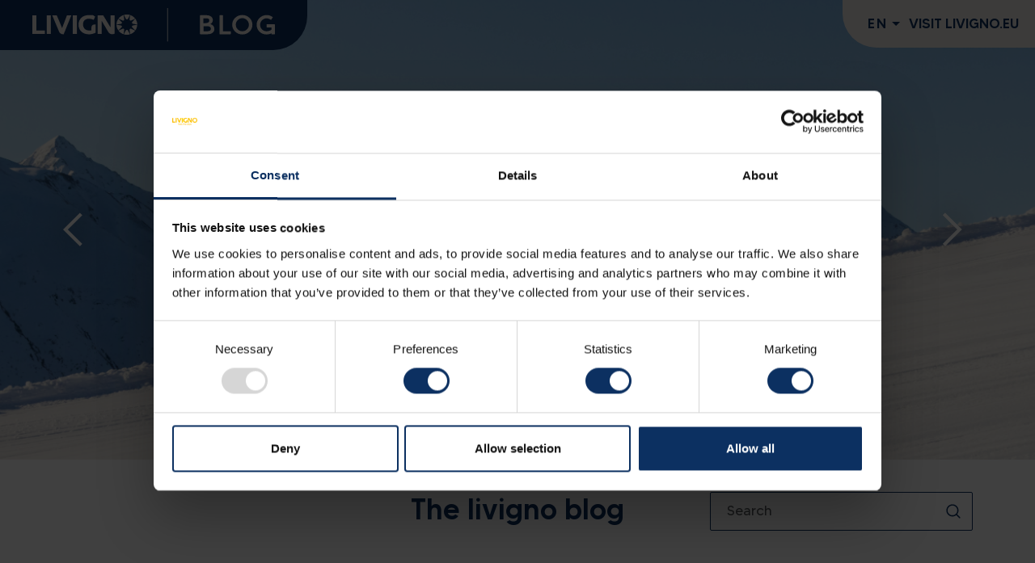

--- FILE ---
content_type: text/html; charset=UTF-8
request_url: https://blog.livigno.eu/en/author/alessandra-crinzi
body_size: 10187
content:
<!doctype html><html lang="en"><head>

    























  
  



















  

  

    

      

      

      

    

  



  

  

    
    

  



  

  

    

  



  

  

    

  



  

  

    

  



  

  

    

  



  

  

    

  







  

  

  

  

  

  

  

  

  

  

  

  

  

  

  

  

  

  

  

  

  

  

  

  

  

  

  

  

  

  

  

  

  

  

  

  

  

  

  

  

  

  

  

  

  

  

  

  

  

  

  

  

  

  

  

  

  

  

  

  

  

  

  

  

  

  

  

  

  

  

  

  

  

  

  

  

  

  

  

  

  

  

  

  

  

  

  

  

  

  

  

  

  

  

  

  

  

  

  

  

  

  

  

  

  

  

  

  

  

  

  

  

  

  

  

  

  

  

  

  

  

  

  

  

  

  

  

  

  

  

  

  

  

  

  

  

  

  

  

  

  

  

  

  

  

  

  

  

  

  

  

  

  

  

  

  

  

  

  

  

  

  

  

  

  

  

  

  

  

  

  

  

  

  

  

  

  

  

  

  

  

  

  

  

  

  

  

  

  

  

  

  

  

  

  

  

  

  

  

  

  

  

  

  

  

  

  

  

  

  

  

  

  

  

  

  

  

  

  

  

  

  

  

  

  

  

  

  

  

  

  

  

  

  

  

  

  

  

  

  

  

  

  

  

  

  

  

  

  

  

  

  

  

  

  

  

  

  

  

  

  

  

  

  

  

  

  

  

  

  

  

  

  

  

  

  

  

  

  

  

  

  

  

  

  

  

  

  

  

  

  

  

  

  

  

  

  

  

  

  

  

  

  

  

  

  

  

  

  

  

  

  

  

  

  

  

  

  

  

  

  

  

  

  

  

  

  

  

  

  

  

  

  

  

  

  

  

  

  

  

  

  

  

  

  

  

  

  

  

  

  

  

  

  

  

  

  

  

  

  

  

  

  

  

  

  

  

  

  

  

  

  

  

  

  

  

  

  

  

  

  

  

  

  

  

  

  

  

  

  

  

  

  

  

  

  

  

  

  

  

  

  

  

  

  

  

  

  

  

  

  

  

  

  

  

  

  

  

  

  

  

  

  

  

  

  

  

  

  

  

  

  

  

  

  

  

  

  

  

  

  

  

  

  

  

  

  

  

  

  

  

  

  

  

  

  

  

  

  

  

  

  

  

  

  

  

  

  

  

  

  

  

  

  

  

  

  

  

  

  

  

  

  

  

  

  

  

  

  

  

  

  

  

  

  







<meta charset="utf-8">






<title>Livigno Blog | Alessandra Crinzi</title>




<meta name="description" content="">

<meta name="theme-color" content="#254e87">






<link rel="shortcut icon" href="https://blog.livigno.eu/hubfs/restyle-2024-2025/icons/icon-livigno-blue.svg">
























<meta name="viewport" content="width=device-width, initial-scale=1">

    <script src="/hs/hsstatic/jquery-libs/static-1.1/jquery/jquery-1.7.1.js"></script>
<script>hsjQuery = window['jQuery'];</script>
    <meta property="og:description" content="">
    <meta property="og:title" content="Livigno Blog | Alessandra Crinzi">
    <meta name="twitter:description" content="">
    <meta name="twitter:title" content="Livigno Blog | Alessandra Crinzi">

    

    
    <style>
a.cta_button{-moz-box-sizing:content-box !important;-webkit-box-sizing:content-box !important;box-sizing:content-box !important;vertical-align:middle}.hs-breadcrumb-menu{list-style-type:none;margin:0px 0px 0px 0px;padding:0px 0px 0px 0px}.hs-breadcrumb-menu-item{float:left;padding:10px 0px 10px 10px}.hs-breadcrumb-menu-divider:before{content:'›';padding-left:10px}.hs-featured-image-link{border:0}.hs-featured-image{float:right;margin:0 0 20px 20px;max-width:50%}@media (max-width: 568px){.hs-featured-image{float:none;margin:0;width:100%;max-width:100%}}.hs-screen-reader-text{clip:rect(1px, 1px, 1px, 1px);height:1px;overflow:hidden;position:absolute !important;width:1px}
</style>

<link rel="stylesheet" href="https://cdn.jsdelivr.net/npm/bootstrap@5.3.0-alpha1/dist/css/bootstrap.min.css">
<link rel="stylesheet" href="https://fonts.googleapis.com/css2?display=swap&amp;family=Material+Symbols+Rounded:opsz,wght,FILL,GRAD@48,100..400,0..1,0">
<link rel="stylesheet" href="https://fonts.googleapis.com/css2?display=swap&amp;family=Material+Symbols+Sharp:opsz,wght,FILL,GRAD@48,100..400,0..1,0">
<link rel="stylesheet" href="https://cdnjs.cloudflare.com/ajax/libs/aos/2.3.4/aos.css">
<link rel="stylesheet" href="https://cdn.jsdelivr.net/npm/swiper/swiper-bundle.min.css">
<link rel="stylesheet" href="https://blog.livigno.eu/hubfs/hub_generated/template_assets/1/181718975382/1769095802509/template_main.css">
<link rel="stylesheet" href="https://blog.livigno.eu/hubfs/hub_generated/template_assets/1/181718969969/1769088741033/template_blog.min.css">
<link rel="stylesheet" href="https://blog.livigno.eu/hubfs/hub_generated/module_assets/1/204429679664/1769087458079/module_Mod_popup_modal_global_blog.min.css">
<link rel="stylesheet" href="https://blog.livigno.eu/hubfs/hub_generated/module_assets/1/146797479478/1741887556566/module_Mod_hero_blog.min.css">
<link rel="stylesheet" href="https://blog.livigno.eu/hubfs/hub_generated/module_assets/1/146846463365/1762240865152/module_Mod_blog_category_slider.min.css">
<link rel="stylesheet" href="https://blog.livigno.eu/hubfs/hub_generated/module_assets/1/146828649632/1741887563538/module_Mod_blog_popular_slider.min.css">
<link rel="stylesheet" href="https://blog.livigno.eu/hubfs/hub_generated/module_assets/1/96718015757/1741887444773/module_Mod_newsletter.min.css">
    <script src="https://cdn.jsdelivr.net/npm/bootstrap@5.3.0-alpha1/dist/js/bootstrap.bundle.min.js"></script>
<script src="https://cdn.jsdelivr.net/npm/swiper/swiper-bundle.min.js"></script>
<script src="https://blog.livigno.eu/hubfs/hub_generated/template_assets/1/181718975597/1769088741488/template_main.min.js"></script>
<script src="https://blog.livigno.eu/hubfs/hub_generated/template_assets/1/181718975600/1769088752997/template_swiper.min.js"></script>

    

<meta name="google-site-verification" content="7AvsUUumGSRs84dHWLdHOk5dinn52fzvIDLbngNzR2c">  
<!-- Google Consent Mode -->
        <script data-cookieconsent="ignore">
          window.dataLayer = window.dataLayer || [];
          function gtag() {
            dataLayer.push(arguments);
          }
          gtag("consent", "default", {
            ad_storage: "denied",
            analytics_storage: "denied",
            ad_user_data: "denied",
            ad_personalization: "denied",
            functionality_storage: "denied",
            personalization_storage: "denied",
            security_storage: "granted",
            wait_for_update: 500,
          });
          gtag("set", "ads_data_redaction", true);
        </script>
      <!-- End Google Consent Mode-->
 
      <!-- Google Tag Manager -->
      <script data-cookieconsent="ignore">
      (function(w,d,s,l,i){w[l]=w[l]||[];w[l].push({'gtm.start':
      new Date().getTime(),event:'gtm.js'});var f=d.getElementsByTagName(s)[0],
      j=d.createElement(s),dl=l!='dataLayer'?'&l='+l:'';j.async=true;j.src=
      'https://www.googletagmanager.com/gtm.js?id='+i+dl;f.parentNode.insertBefore(j,f);
      })(window,document,'script','dataLayer','GTM-T2XTZGD');</script>
      <!-- End Google Tag Manager -->
 
      <!-- Cookiebot CMP-->

      <script data-culture="en" id="Cookiebot" src="https://consent.cookiebot.com/uc.js" data-cbid="d9a821a5-a26d-463c-93b6-8919bafeb29e" data-blockingmode="manual" type="text/javascript"></script>

      <!-- End Cookiebot CMP -->


<meta property="og:url" content="https://blog.livigno.eu/en/author/alessandra-crinzi">
<meta property="og:type" content="blog">
<meta name="twitter:card" content="summary">
<link rel="alternate" type="application/rss+xml" href="https://blog.livigno.eu/en/rss.xml">
<meta name="twitter:domain" content="blog.livigno.eu">
<script src="//platform.linkedin.com/in.js" type="text/javascript">
    lang: en_US
</script>

<meta http-equiv="content-language" content="en">
<link rel="alternate" hreflang="en" href="https://blog.livigno.eu/en/author/alessandra-crinzi">
<link rel="alternate" hreflang="it" href="https://blog.livigno.eu/author/alessandra-crinzi">








<style>
  :root {
    
    --bs-font-sans-serif: "MADE TOMMY";
  }
  /* Chatbox and Cookiebot position */
  @media (max-width:992px) {
    html:not(.hs-messages-widget-open) #hubspot-messages-iframe-container {
      bottom: 70px !important;
    }
    #chat-widget-launcher,
    #hubspot-messages-iframe-container {
      display:none!important;/* chat nascosta da mobile su richiesta cliente email "Recap Attività - 26-07-2023" */
    }
    #CookiebotWidget {
      bottom: 80px !important;
    }
  }
  @media screen and (max-width:768px) {
    #CookiebotWidget {
      bottom: auto!important;
      top: 8px!important;
      left:0!important;
    }
    #CookiebotWidget .CookiebotWidget-logo {
      border: 2px solid #fff;
      border-radius: 50%;
      transform: scale(0.75);
    }  
    body .uwy.userway_p2 .uai, body .uwy.userway_p3 .uai {
      left: 50px!important;
      top: 12px!important;
      transform: scale(0.95)!important;
    }
  }
</style>
    
  <meta name="generator" content="HubSpot"></head>
  <body>
    
    <div class="body-wrapper   hs-content-id-154740576329 hs-blog-listing hs-blog-id-154740576328 blog-base">
      
        
      
      
      
        




<header id="header-desktop" class="d-none d-lg-block">    
  
    <div class="d-flex position-absolute top-0 left-0 w-100 justify-content-between align-items-start">
        
      <div class="left-side d-flex bg-primary">
        <a href="https://blog.livigno.eu/en" class="logo" title="Livigno" aria-label="Livigno">
            <img src="https://blog.livigno.eu/hubfs/raw_assets/public/Livigno_eu2/images/layout/logo_blog_desktop.svg" alt="Livigno" width="300">
          
        </a>
      </div>
      <div class="right-side ms-auto d-flex align-items-center gap-1 bg-secondary">
        <div class="dropdown-center lang-dropdown">
          <button class="btn dropdown-toggle text-uppercase" type="button" data-bs-toggle="dropdown" aria-expanded="false">EN</button>
          <ul class="dropdown-menu">
            
            
            <li><a class="dropdown-item text-uppercase" href="/">IT</a></li>
            
            
            
            
          </ul>
        </div>
        <div class="text-upper">
          <a href="https://www.livigno.eu/en" class="text-primary text-uppercase fw-bold text-decoration-none">visit livigno.eu</a>
        </div>
      </div>
    </div>
    
</header>
<header id="header-mobile" class="d-lg-none position-absolute">
  
    <div class="position-absolute w-100 top-0 left-0 pt-5 pb-3 px-2 bg-primary h-mobile">
        <div class="position-relative d-flex justify-content-between w-100">
          
            <a href="https://blog.livigno.eu/en" class="logo my-0 mx-auto d-block" title="Livigno">
              <img src="https://blog.livigno.eu/hubfs/raw_assets/public/Livigno_eu2/images/layout/logo_blog_mobile.svg" alt="Livigno" class="w-100">
            </a>
          
            
            <div class="dropdown-center lang-dropdown">
              <button class="btn dropdown-toggle text-uppercase" type="button" data-bs-toggle="dropdown" aria-expanded="false">EN</button>
              <ul class="dropdown-menu">
                
                
                <li><a class="dropdown-item text-uppercase" href="/">IT</a></li>
                
                
                
                
              </ul>
            </div>
          
        </div>
    </div>
  
      
</header>


<div id="hs_cos_wrapper_module_168139695629412" class="hs_cos_wrapper hs_cos_wrapper_widget hs_cos_wrapper_type_module" style="" data-hs-cos-general-type="widget" data-hs-cos-type="module"><div class="modal" id="search-modal" tabindex="-1" aria-labelledby="search-modal-label" aria-hidden="true" data-bs-backdrop="static">
  <div class="modal-dialog">
    <div class="modal-content bg-light pt-4 pb-6">
      
      <div class="container">
        
        <div class="position-relative pt-4 pt-lg-0">
         
          <button type="button" class="btn-close position-absolute top-0 end-0 d-lg-none" data-bs-dismiss="modal" title="Close"></button>

          <div class="row justify-content-center">
            <div class="col-12 col-lg-8">
              
              <h2 class="text-primary text-center d-none d-lg-block" id="search-modal-label">Search content</h2>
              <h2 class="h4 text-start d-lg-none">Search content</h2>
              
              <p class="mb-3 text-primary text-center d-none d-lg-flex gap-1 align-items-center justify-content-center">
                or
                <button type="button" class="btn btn-link p-0 fw-normal text-transform-unset" data-bs-dismiss="modal">close search</button>
              </p>
              
              <form action="/hs-search-results" id="search-form" class="d-flex justify-content-between gap-3 bg-white shadow p-1 p-lg-2 rounded w-100">
                <input type="text" name="term" placeholder="Search" class="form-control" required>
                <input type="hidden" name="language" value="en">
                <button type="submit" class="btn-circle-arrow secondary right" title="Search"></button>
              </form>
              
            </div>
            
          </div>
        
        </div>
        
      </div>
      
    </div>
  </div>
</div></div>

      
      
      
      
      
      
      
      








<main class="body-container-wrapper">

  <div id="hs_cos_wrapper_Mod_hero_blog" class="hs_cos_wrapper hs_cos_wrapper_widget hs_cos_wrapper_type_module" style="" data-hs-cos-general-type="widget" data-hs-cos-type="module"><div class="mod-hero-blog">
  <div class="mod-hero">

    
    <div class="mask swiper">    
      <div class="swiper-wrapper">      
        
    
            
        <div class="swiper-slide">
          <div class="slide">  
            
            <div class="bg" style="background-image:url(https://blog.livigno.eu/hubfs/1920X683-COVER-BLOG.jpg);"></div> 
            
            <div class="wrapper">              
              <div class="content">                
                
                

                <div class="datetag text-lg-center" data-aos="fade-up" data-aos-duration="2000" data-aos-delay="0">                
                  
                  
                  
                  
                  18/12/2024
                </div>
                                
                <h2 class="h1 " data-aos="fade-up" data-aos-duration="2000" data-aos-delay="400">NEW WORKS IN LIVIGNO AHEAD OF THE OLYMPICS 2026</h2>
                
                <a href="https://blog.livigno.eu/en/new-works-in-livigno-ahead-of-the-olympics-2026" class="btn-circle-arrow secondary right" data-aos="fade-up" data-aos-duration="2000" data-aos-delay="800"></a>

              </div>              
            </div>
          </div>
        </div>

        
    
            
        <div class="swiper-slide">
          <div class="slide">  
            
            <div class="bg" style="background-image:url(https://blog.livigno.eu/hubfs/Alpine%20ski.jpg);"></div> 
            
            <div class="wrapper">              
              <div class="content">                
                
                

                <div class="datetag text-lg-center" data-aos="fade-up" data-aos-duration="2000" data-aos-delay="0">                
                  
                  
                   <span class="fw-bold text-uppercase">Livigno</span> 
                  
                  06/10/2025
                </div>
                                
                <h2 class="h1 " data-aos="fade-up" data-aos-duration="2000" data-aos-delay="400">LIVIGNO: THE OLYMPIC SEASON BEGINS AS EARLY AS NOVEMBER 29</h2>
                
                <a href="https://blog.livigno.eu/en/livigno-the-olympic-season-begins-as-early-as-november-29" class="btn-circle-arrow secondary right" data-aos="fade-up" data-aos-duration="2000" data-aos-delay="800"></a>

              </div>              
            </div>
          </div>
        </div>

        
    
            
        <div class="swiper-slide">
          <div class="slide">  
            
            <div class="bg" style="background-image:url(https://blog.livigno.eu/hubfs/unnamed%20%285%29-2.jpg);"></div> 
            
            <div class="wrapper">              
              <div class="content">                
                
                

                <div class="datetag text-lg-center" data-aos="fade-up" data-aos-duration="2000" data-aos-delay="0">                
                  
                  
                   <span class="fw-bold text-uppercase">Livigno</span> 
                  
                  
                  
                  
                  03/12/2025
                </div>
                                
                <h2 class="h1 " data-aos="fade-up" data-aos-duration="2000" data-aos-delay="400">LIVIGNO: THE NEW ENEL PRIMARY SUBSTATION STRENGTHENS TERRITORIAL DEVELOPMENT AND THE OLYMPIC LEGACY</h2>
                
                <a href="https://blog.livigno.eu/en/livigno-the-new-enel-primary-substation-strengthens-territorial-development-and-the-olympic-legacy" class="btn-circle-arrow secondary right" data-aos="fade-up" data-aos-duration="2000" data-aos-delay="800"></a>

              </div>              
            </div>
          </div>
        </div>

        
    
            
        <div class="swiper-slide">
          <div class="slide">  
            
            <div class="bg" style="background-image:url(https://blog.livigno.eu/hubfs/comunicato-livigno-in-numeri-cover.png);"></div> 
            
            <div class="wrapper">              
              <div class="content">                
                
                

                <div class="datetag text-lg-center" data-aos="fade-up" data-aos-duration="2000" data-aos-delay="0">                
                  
                  
                  
                  
                  
                  
                  
                  
                   <span class="fw-bold text-uppercase"></span> 
                  
                  
                   <span class="fw-bold text-uppercase"></span> 
                  
                  23/12/2024
                </div>
                                
                <h2 class="h1 " data-aos="fade-up" data-aos-duration="2000" data-aos-delay="400">LIVIGNO: THE YEAR 2024 IN NUMBERS</h2>
                
                <a href="https://blog.livigno.eu/en/livigno-the-year-in-numbers" class="btn-circle-arrow secondary right" data-aos="fade-up" data-aos-duration="2000" data-aos-delay="800"></a>

              </div>              
            </div>
          </div>
        </div>

        
    
            
        <div class="swiper-slide">
          <div class="slide">  
            
            <div class="bg" style="background-image:url(https://blog.livigno.eu/hubfs/Lago%20di%20Livigno.jpg);"></div> 
            
            <div class="wrapper">              
              <div class="content">                
                
                

                <div class="datetag text-lg-center" data-aos="fade-up" data-aos-duration="2000" data-aos-delay="0">                
                  
                  
                  
                  
                  19/07/2021
                </div>
                                
                <h2 class="h1 " data-aos="fade-up" data-aos-duration="2000" data-aos-delay="400">Why there is no water in the lake of Livigno?</h2>
                
                <a href="https://blog.livigno.eu/en/empty-livigno-lake" class="btn-circle-arrow secondary right" data-aos="fade-up" data-aos-duration="2000" data-aos-delay="800"></a>

              </div>              
            </div>
          </div>
        </div>

        

      </div>
      <div class="swiper-navigation">
        <div class="container">
          <div class="wrapper">
            <button class="btn-arrow left white shaded"></button>
            <div class="swiper-pagination"></div>
            <button class="btn-arrow right white shaded"></button>
          </div>
        </div>
      </div>
       
    </div>
  </div>
</div></div>

  <div class="pt-0 pt-sm-4 pb-0 pb-lg-8">

    <div class="container">
      <div class="row justify-content-end mb-lg-3">
        <div class="col-12 order-2 order-lg-1 offset-lg-4 col-lg-4 text-lg-center">
          <h1 class="h2 text-primary">The livigno blog</h1>
        </div>
        <div class="col-12 order-1 order-lg-2 col-lg-4 py-3 py-lg-0">
          <form class="ps-xl-4" action="/en" id="form-search-news">
            <div class="input-group rounded border border-primary">
              <input type="text" minlength="3" name="term" class="form-control bg-transparent border-0 px-2 py-1" placeholder="Search" aria-label="Search" required>
              <button type="submit" class="btn btn-primary-outline p-1" title="Search"><img src="https://blog.livigno.eu/hubfs/raw_assets/public/Livigno_eu2/images/icons/search-blue.svg" alt="Search" style="height:2.4rem;"></button>
            </div>
          </form>
        </div>  
      </div>
    </div>

    
    

    
    


    
    <div class="filters text-center mb-2 mb-0 container">
      
      <div class="d-flex justify-content-start justify-content-lg-center py-4 align-items-bottom">
        <div class="pb-1 px-4 text-uppercase blog-category border-bottom border-primary fw-bold "><a href="https://blog.livigno.eu/en" class="text-decoration-none">All</a></div>
        
        
         <div class="px-4 text-uppercase blog-category border-bottom border-primary fw-bold "><a href="https://blog.livigno.eu/en/tag/_livigno" class="text-decoration-none category-lnk">Livigno</a></div> 
        
        
        
        
        
         <div class="px-4 text-uppercase blog-category border-bottom border-primary fw-bold "><a href="https://blog.livigno.eu/en/tag/_sport" class="text-decoration-none category-lnk">Sport</a></div> 
        
        
         <div class="px-4 text-uppercase blog-category border-bottom border-primary fw-bold "><a href="https://blog.livigno.eu/en/tag/_attivita" class="text-decoration-none category-lnk"></a></div> 
        
        
         <div class="px-4 text-uppercase blog-category border-bottom border-primary fw-bold "><a href="https://blog.livigno.eu/en/tag/_eventi" class="text-decoration-none category-lnk"></a></div> 
        
        
         <div class="px-4 text-uppercase blog-category border-bottom border-primary fw-bold "><a href="https://blog.livigno.eu/en/tag/_fun-relax" class="text-decoration-none category-lnk">Fun &amp; Relax</a></div> 
        
        
         <div class="px-4 text-uppercase blog-category border-bottom border-primary fw-bold "><a href="https://blog.livigno.eu/en/tag/_activities" class="text-decoration-none category-lnk"></a></div> 
        
        
        
        
        
        
        
        
        
        
        
        
        
        
        
        
      </div>          
    </div>
    

    

    
    <div id="hs_cos_wrapper_mod-category-slider" class="hs_cos_wrapper hs_cos_wrapper_widget hs_cos_wrapper_type_module" style="" data-hs-cos-general-type="widget" data-hs-cos-type="module"><div class="mod-post-category-slider mod-pt-lg mod-pb-lg bg-primary-subtle" id="olympics">
  
  <div class="container">
    <div class="d-flex flex-column gap-2 position-relative mb-2 gap-2">
      <h2 class="h2 text-uppercase title-bordered1 text-primary title-bordered-secondary mb-0">
        OLYMPIC GAMES MILANO CORTINA 2026
      </h2>
      
    </div>
  </div>
  
  <div class="d-none">
    <p></p>
    <p>10</p>
    <p>olympic-games-milano-cortina-2026</p>
  </div>
  

   
    
  
  
  
  
  
  
  
  
  
  
  
  
  
  
  
  
  
  
  
  
  
  
  
  
  
  
  
  
  
  
  
  
  
  
  
  
  
  
  
  
  
  
  
  
  
  
  
  
  
  
  
  
  
  
  
  
  
  
  
  
  
  
  
  
  
  
  
  
  
  
  
  
  
  
  
  
  
  
  
  
  
  
  
  
  
  
  
  
  
  
  
  
  
  
  
  
  
  
  
  
  
  
  
  
  
  
  
  
  
  
  
  
  
  
  
  
  
  
  
  
  
  
  
  
  
  <div class=" container">
    <div class="swiper swiper-post-category">
      <div class="swiper-wrapper">
        
        <div class="swiper-slide">
          
  <a href="https://blog.livigno.eu/en/il-2026-si-accende-a-livigno-con-larrivo-della-fiamma-olimpica" class="card4">
    <figure class="d-flex flex-column gap-2">
      <div class="img rounded-sm overflow-hidden aspect-ratio-3-2">
        
        <img src="https://blog.livigno.eu/hs-fs/hubfs/Circles%20-%20Il%20viaggio%20dei%20Giochi.jpg?height=400&amp;name=Circles%20-%20Il%20viaggio%20dei%20Giochi.jpg" alt="2026 LIGHTS UP IN LIVIGNO WITH THE ARRIVAL OF THE OLYMPIC FLAME" class="w-100 h-100 object-fit-cover">
      </div>
      <figcaption>
        <p class="fs-1-4">
          
          
           <span class="fw-bold text-uppercase">Livigno</span> 
          
          
          
          
          20/01/2026
        </p>
        <h4 class="text-primary text-uppercase mb-2">2026 LIGHTS UP IN LIVIGNO WITH THE ARRIVAL OF THE OLYMPIC FLAME</h4>
        
      </figcaption>
    </figure>
  </a>

        </div>
        
        <div class="swiper-slide">
          
  <a href="https://blog.livigno.eu/en/livigno-the-new-enel-primary-substation-strengthens-territorial-development-and-the-olympic-legacy" class="card4">
    <figure class="d-flex flex-column gap-2">
      <div class="img rounded-sm overflow-hidden aspect-ratio-3-2">
        
        <img src="https://blog.livigno.eu/hs-fs/hubfs/WhatsApp%20Image%202025-12-03%20at%2010.52.37.jpeg?height=400&amp;name=WhatsApp%20Image%202025-12-03%20at%2010.52.37.jpeg" alt="LIVIGNO: THE NEW ENEL PRIMARY SUBSTATION STRENGTHENS TERRITORIAL DEVELOPMENT AND THE OLYMPIC LEGACY" class="w-100 h-100 object-fit-cover">
      </div>
      <figcaption>
        <p class="fs-1-4">
          
          
           <span class="fw-bold text-uppercase">Livigno</span> 
          
          
          
          
          03/12/2025
        </p>
        <h4 class="text-primary text-uppercase mb-2">LIVIGNO: THE NEW ENEL PRIMARY SUBSTATION STRENGTHENS TERRITORIAL DEVELOPMENT AND THE OLYMPIC LEGACY</h4>
        
      </figcaption>
    </figure>
  </a>

        </div>
        
        <div class="swiper-slide">
          
  <a href="https://blog.livigno.eu/en/livigno-5-motivi-per-vivere-linverno-at-the-highest-level" class="card4">
    <figure class="d-flex flex-column gap-2">
      <div class="img rounded-sm overflow-hidden aspect-ratio-3-2">
        
        <img src="https://blog.livigno.eu/hs-fs/hubfs/Winter%20Landscape-1.jpg?height=400&amp;name=Winter%20Landscape-1.jpg" alt="LIVIGNO: 5 REASONS TO EXPERIENCE WINTER AT THE HIGHEST LEVEL" class="w-100 h-100 object-fit-cover">
      </div>
      <figcaption>
        <p class="fs-1-4">
          
          
           <span class="fw-bold text-uppercase">Livigno</span> 
          
          
          
          
          20/11/2025
        </p>
        <h4 class="text-primary text-uppercase mb-2">LIVIGNO: 5 REASONS TO EXPERIENCE WINTER AT THE HIGHEST LEVEL</h4>
        
      </figcaption>
    </figure>
  </a>

        </div>
        
        <div class="swiper-slide">
          
  <a href="https://blog.livigno.eu/en/livigno-hundred-days-to-go-until-the-five-ring-dream" class="card4">
    <figure class="d-flex flex-column gap-2">
      <div class="img rounded-sm overflow-hidden aspect-ratio-3-2">
        
        <img src="https://blog.livigno.eu/hs-fs/hubfs/1200x700-comunicato-1.png?height=400&amp;name=1200x700-comunicato-1.png" alt="LIVIGNO: 100 DAYS TO GO UNTIL THE FIVE-RING DREAM" class="w-100 h-100 object-fit-cover">
      </div>
      <figcaption>
        <p class="fs-1-4">
          
          
           <span class="fw-bold text-uppercase">Livigno</span> 
          
          
          
          
          29/10/2025
        </p>
        <h4 class="text-primary text-uppercase mb-2">LIVIGNO: 100 DAYS TO GO UNTIL THE FIVE-RING DREAM</h4>
        
      </figcaption>
    </figure>
  </a>

        </div>
        
        <div class="swiper-slide">
          
  <a href="https://blog.livigno.eu/en/wellness-in-livigno-aufguss-and-relaxation-in-the-alpine-event-sauna-of-aquagranda" class="card4">
    <figure class="d-flex flex-column gap-2">
      <div class="img rounded-sm overflow-hidden aspect-ratio-3-2">
        
        <img src="https://blog.livigno.eu/hs-fs/hubfs/Aquagranda_Alpine%20Wellness%20(4)-2.jpg?height=400&amp;name=Aquagranda_Alpine%20Wellness%20(4)-2.jpg" alt="WELLNESS IN LIVIGNO: AUFGUSS AND RELAXATION IN THE ALPINE EVENT SAUNA OF AQUAGRANDA" class="w-100 h-100 object-fit-cover">
      </div>
      <figcaption>
        <p class="fs-1-4">
          
          
          
          
          17/02/2025
        </p>
        <h4 class="text-primary text-uppercase mb-2">WELLNESS IN LIVIGNO: AUFGUSS AND RELAXATION IN THE ALPINE EVENT SAUNA OF AQUAGRANDA</h4>
        
      </figcaption>
    </figure>
  </a>

        </div>
        
        <div class="swiper-slide">
          
  <a href="https://blog.livigno.eu/en/one-year-to-go-until-the-home-olympics-circles-the-journey-of-the-games-lights-up-the-night-in-livigno" class="card4">
    <figure class="d-flex flex-column gap-2">
      <div class="img rounded-sm overflow-hidden aspect-ratio-3-2">
        
        <img src="https://blog.livigno.eu/hs-fs/hubfs/unnamed%20(6)-1.jpg?height=400&amp;name=unnamed%20(6)-1.jpg" alt="ONE YEAR TO GO UNTIL THE HOME OLYMPICS: 'CIRCLES, THE JOURNEY OF THE GAMES' LIGHTS UP THE NIGHT IN LIVIGNO" class="w-100 h-100 object-fit-cover">
      </div>
      <figcaption>
        <p class="fs-1-4">
          
          
          
          
          06/02/2025
        </p>
        <h4 class="text-primary text-uppercase mb-2">ONE YEAR TO GO UNTIL THE HOME OLYMPICS: 'CIRCLES, THE JOURNEY OF THE GAMES' LIGHTS UP THE NIGHT IN LIVIGNO</h4>
        
      </figcaption>
    </figure>
  </a>

        </div>
        
        <div class="swiper-slide">
          
  <a href="https://blog.livigno.eu/en/new-works-in-livigno-ahead-of-the-olympics-2026" class="card4">
    <figure class="d-flex flex-column gap-2">
      <div class="img rounded-sm overflow-hidden aspect-ratio-3-2">
        
        <img src="https://blog.livigno.eu/hs-fs/hubfs/miniatura-blog.jpg?height=400&amp;name=miniatura-blog.jpg" alt="NEW WORKS IN LIVIGNO AHEAD OF THE OLYMPICS 2026" class="w-100 h-100 object-fit-cover">
      </div>
      <figcaption>
        <p class="fs-1-4">
          
          
          
          
          18/12/2024
        </p>
        <h4 class="text-primary text-uppercase mb-2">NEW WORKS IN LIVIGNO AHEAD OF THE OLYMPICS 2026</h4>
        
      </figcaption>
    </figure>
  </a>

        </div>
        
        <div class="swiper-slide">
          
  <a href="https://blog.livigno.eu/en/livigno-alpine-glory-italian-style-the-new-positioning-and-winter-campaign" class="card4">
    <figure class="d-flex flex-column gap-2">
      <div class="img rounded-sm overflow-hidden aspect-ratio-3-2">
        
        <img src="https://blog.livigno.eu/hs-fs/hubfs/miniatura-comunicato-stagione-invernale.png?height=400&amp;name=miniatura-comunicato-stagione-invernale.png" alt="LIVIGNO: ALPINE GLORY, ITALIAN STYLE. THE NEW POSITIONING AND WINTER CAMPAIGN" class="w-100 h-100 object-fit-cover">
      </div>
      <figcaption>
        <p class="fs-1-4">
          
          
           <span class="fw-bold text-uppercase">Livigno</span> 
          
          
          
          
          25/10/2024
        </p>
        <h4 class="text-primary text-uppercase mb-2">LIVIGNO: ALPINE GLORY, ITALIAN STYLE. THE NEW POSITIONING AND WINTER CAMPAIGN</h4>
        
      </figcaption>
    </figure>
  </a>

        </div>
        
        <div class="swiper-slide">
          
  <a href="https://blog.livigno.eu/en/livigno-art-colors-brings-urban-art-to-over-2000-metres" class="card4">
    <figure class="d-flex flex-column gap-2">
      <div class="img rounded-sm overflow-hidden aspect-ratio-3-2">
        
        <img src="https://blog.livigno.eu/hs-fs/hubfs/miniatura-colors-alp.png?height=400&amp;name=miniatura-colors-alp.png" alt="LIVIGNO ALP COLOURS BRINGS URBAN ART TO OVER 2000 METRES" class="w-100 h-100 object-fit-cover">
      </div>
      <figcaption>
        <p class="fs-1-4">
          
          
           <span class="fw-bold text-uppercase">Livigno</span> 
          
          
          
          
          24/07/2024
        </p>
        <h4 class="text-primary text-uppercase mb-2">LIVIGNO ALP COLOURS BRINGS URBAN ART TO OVER 2000 METRES</h4>
        
      </figcaption>
    </figure>
  </a>

        </div>
        
        <div class="swiper-slide">
          
  <a href="https://blog.livigno.eu/en/in-livigno-by-sandro-mottini-0" class="card4">
    <figure class="d-flex flex-column gap-2">
      <div class="img rounded-sm overflow-hidden aspect-ratio-3-2">
        
        <img src="https://blog.livigno.eu/hs-fs/hubfs/Blogpost_The%20Owl%20Post_Sandro%20Mottini_Cover%20EN.jpg?height=400&amp;name=Blogpost_The%20Owl%20Post_Sandro%20Mottini_Cover%20EN.jpg" alt="In Livigno by Sandro Mottini" class="w-100 h-100 object-fit-cover">
      </div>
      <figcaption>
        <p class="fs-1-4">
          
          
           <span class="fw-bold text-uppercase">Sport</span> 
          
          
          
          
          22/02/2022
        </p>
        <h4 class="text-primary text-uppercase mb-2">In Livigno by Sandro Mottini</h4>
        
      </figcaption>
    </figure>
  </a>

        </div>
        
      </div>
      <div class="">
        <div class="d-flex align-items-center">
          <div class="btn-circle-arrow left secondary"></div>
          <div class="swiper-pagination position-unset"></div>
          <div class="btn-circle-arrow right secondary"></div>
        </div>
      </div>
    </div>   
  </div>
</div></div> 
    
    

    <div class="container mt-6 mb-3 mod-pb-xl listing" id="posts-listing">
      <div class="row gy-3 gx-0 gx-lg-1h">
        
      </div>
    </div>

    
    
    

    

    
  </div>

      
    <div id="hs_cos_wrapper_mod-popularslider" class="hs_cos_wrapper hs_cos_wrapper_widget hs_cos_wrapper_type_module" style="" data-hs-cos-general-type="widget" data-hs-cos-type="module"><div class="mod-post-popular-slider mod-pt-lg mod-pb-lg bg-primary-subtle" id="most_read">
  
  <div class="container">
    <div class="d-flex flex-column gap-2 position-relative mb-2 gap-2">
      <h2 class="h2 text-uppercase title-bordered1 text-primary title-bordered-secondary mb-0">
        Most read posts
      </h2>
      
      <a href="/en/" class="d-lg-none fs-1-6 fw-medium">See all</a>
      <a href="/en/" class="d-none d-lg-block position-absolute top-50 translate-middle-y end-0 fs-1-6 fw-medium">See all</a> 
      
    </div>
  </div>
  
  
  
  
  
  
  
  
  
  
  
  
  
  
  
  
  
  
  
  
  
  
  
  
  
  
  
  
  
  
  
  
  
  
  
  
  
  
  
  
  
  
  
  
  
  
  
  
  
  
  
  
  
  
  
  
  
  
  
  
  
  
  
  
  
  
  
  
  
  
  
  
  
  
  
  <div class="  swiper-container">
    <div class="swiper swiper-post-popular">
      <div class="swiper-wrapper mb-3">
        
        <div class="swiper-slide">
          
  <a href="https://blog.livigno.eu/en/new-works-in-livigno-ahead-of-the-olympics-2026" class="card4">
    <figure class="d-flex flex-column gap-2">
      <div class="img rounded-sm overflow-hidden aspect-ratio-3-2">
        
        <img src="https://blog.livigno.eu/hs-fs/hubfs/miniatura-blog.jpg?height=400&amp;name=miniatura-blog.jpg" alt="NEW WORKS IN LIVIGNO AHEAD OF THE OLYMPICS 2026" class="w-100 h-100 object-fit-cover">
      </div>
      <figcaption>
        <p class="fs-1-4">
          
          
          
          
          18/12/2024
        </p>
        <h4 class="text-primary text-uppercase mb-2">NEW WORKS IN LIVIGNO AHEAD OF THE OLYMPICS 2026</h4>
        
      </figcaption>
    </figure>
  </a>

        </div>
        
        <div class="swiper-slide">
          
  <a href="https://blog.livigno.eu/en/livigno-the-olympic-season-begins-as-early-as-november-29" class="card4">
    <figure class="d-flex flex-column gap-2">
      <div class="img rounded-sm overflow-hidden aspect-ratio-3-2">
        
        <img src="https://blog.livigno.eu/hs-fs/hubfs/Ski%20Area.jpg?height=400&amp;name=Ski%20Area.jpg" alt="LIVIGNO: THE OLYMPIC SEASON BEGINS AS EARLY AS NOVEMBER 29" class="w-100 h-100 object-fit-cover">
      </div>
      <figcaption>
        <p class="fs-1-4">
          
          
           <span class="fw-bold text-uppercase">Livigno</span> 
          
          06/10/2025
        </p>
        <h4 class="text-primary text-uppercase mb-2">LIVIGNO: THE OLYMPIC SEASON BEGINS AS EARLY AS NOVEMBER 29</h4>
        
      </figcaption>
    </figure>
  </a>

        </div>
        
        <div class="swiper-slide">
          
  <a href="https://blog.livigno.eu/en/livigno-the-new-enel-primary-substation-strengthens-territorial-development-and-the-olympic-legacy" class="card4">
    <figure class="d-flex flex-column gap-2">
      <div class="img rounded-sm overflow-hidden aspect-ratio-3-2">
        
        <img src="https://blog.livigno.eu/hs-fs/hubfs/WhatsApp%20Image%202025-12-03%20at%2010.52.37.jpeg?height=400&amp;name=WhatsApp%20Image%202025-12-03%20at%2010.52.37.jpeg" alt="LIVIGNO: THE NEW ENEL PRIMARY SUBSTATION STRENGTHENS TERRITORIAL DEVELOPMENT AND THE OLYMPIC LEGACY" class="w-100 h-100 object-fit-cover">
      </div>
      <figcaption>
        <p class="fs-1-4">
          
          
           <span class="fw-bold text-uppercase">Livigno</span> 
          
          
          
          
          03/12/2025
        </p>
        <h4 class="text-primary text-uppercase mb-2">LIVIGNO: THE NEW ENEL PRIMARY SUBSTATION STRENGTHENS TERRITORIAL DEVELOPMENT AND THE OLYMPIC LEGACY</h4>
        
      </figcaption>
    </figure>
  </a>

        </div>
        
        <div class="swiper-slide">
          
  <a href="https://blog.livigno.eu/en/livigno-the-year-in-numbers" class="card4">
    <figure class="d-flex flex-column gap-2">
      <div class="img rounded-sm overflow-hidden aspect-ratio-3-2">
        
        <img src="https://blog.livigno.eu/hs-fs/hubfs/miniatura-4.png?height=400&amp;name=miniatura-4.png" alt="LIVIGNO: THE YEAR 2024 IN NUMBERS" class="w-100 h-100 object-fit-cover">
      </div>
      <figcaption>
        <p class="fs-1-4">
          
          
          
          
          
          
          
          
           <span class="fw-bold text-uppercase"></span> 
          
          
           <span class="fw-bold text-uppercase"></span> 
          
          23/12/2024
        </p>
        <h4 class="text-primary text-uppercase mb-2">LIVIGNO: THE YEAR 2024 IN NUMBERS</h4>
        
      </figcaption>
    </figure>
  </a>

        </div>
        
        <div class="swiper-slide">
          
  <a href="https://blog.livigno.eu/en/empty-livigno-lake" class="card4">
    <figure class="d-flex flex-column gap-2">
      <div class="img rounded-sm overflow-hidden aspect-ratio-3-2">
        
        <img src="https://blog.livigno.eu/hs-fs/hubfs/Lago%20di%20Livigno.jpg?height=400&amp;name=Lago%20di%20Livigno.jpg" alt="Why there is no water in the lake of Livigno?" class="w-100 h-100 object-fit-cover">
      </div>
      <figcaption>
        <p class="fs-1-4">
          
          
          
          
          19/07/2021
        </p>
        <h4 class="text-primary text-uppercase mb-2">Why there is no water in the lake of Livigno?</h4>
        
      </figcaption>
    </figure>
  </a>

        </div>
        
        <div class="swiper-slide">
          
  <a href="https://blog.livigno.eu/en/one-year-to-go-until-the-home-olympics-circles-the-journey-of-the-games-lights-up-the-night-in-livigno" class="card4">
    <figure class="d-flex flex-column gap-2">
      <div class="img rounded-sm overflow-hidden aspect-ratio-3-2">
        
        <img src="https://blog.livigno.eu/hs-fs/hubfs/unnamed%20(6)-1.jpg?height=400&amp;name=unnamed%20(6)-1.jpg" alt="ONE YEAR TO GO UNTIL THE HOME OLYMPICS: 'CIRCLES, THE JOURNEY OF THE GAMES' LIGHTS UP THE NIGHT IN LIVIGNO" class="w-100 h-100 object-fit-cover">
      </div>
      <figcaption>
        <p class="fs-1-4">
          
          
          
          
          06/02/2025
        </p>
        <h4 class="text-primary text-uppercase mb-2">ONE YEAR TO GO UNTIL THE HOME OLYMPICS: 'CIRCLES, THE JOURNEY OF THE GAMES' LIGHTS UP THE NIGHT IN LIVIGNO</h4>
        
      </figcaption>
    </figure>
  </a>

        </div>
        
      </div>
      <div class="container">
        <div class="d-flex align-items-center">
          <div class="btn-circle-arrow left secondary"></div>
          <div class="swiper-pagination position-unset"></div>
          <div class="btn-circle-arrow right secondary"></div>
        </div>
      </div>
    </div>   
  </div>
</div></div>
  

  
    
  
    <div id="hs_cos_wrapper_module_167819896099912" class="hs_cos_wrapper hs_cos_wrapper_widget hs_cos_wrapper_type_module" style="" data-hs-cos-general-type="widget" data-hs-cos-type="module"><div class="mod-newsletter bg-primary-subtle mod-pt-xl mod-pb-xl">

    <div class="container">

      <div class="row justify-content-center">

          <div class="col-12 col-md-6 col-xl-5">
              <h2 class="text-primary text-uppercase">Stay updated on offers and holiday ideas!</h2>
          </div>
          <div class="col-12 col-md-6 col-xl-5">
              <p class="text-primary fs-1-8 fw-bold">Subscribe to our newsletter</p>
              <!-- Begin partial -->
<!--<form>-->
<form id="form_newsletter" class="hs-form-44752695-43a6-4fd6-bd86-747439ab3bcd hs-form hs-form_theme-legacy" data-instance-id="8d9be975-8e0c-4e2d-b8bd-688634c5b7e4" data-form-id="44752695-43a6-4fd6-bd86-747439ab3bcd" data-portal-id="3506980" lang="en">
  <div class="mb-2">
    <div class="rounded shadow bg-white d-flex flex-row gap-2 p-1">
      
      <input id="email-input" class="form-control border-0" type="email" name="email" required autocomplete="email" inputmode="email" placeholder="Your email" value="">
      <button type="submit" name="invia" class="btn-circle-arrow right secondary" id="send_request">Submit</button>
    </div>
    <div class="form__error email_error text-danger pt-1 pb-2 fs-1-4">* Required field</div>  
    <input id="hs_language" type="hidden" name="hs_language" value="en">    
    <input type="hidden" name="season" value="WINTER">  
    
  </div>  
  <div class="form-check fs-1-4">
    
    <input id="LEGAL_CONSENT.subscription_type_4607233-input-1" class="form-check-input" type="checkbox" name="LEGAL_CONSENT.subscription_type_4607233" required value="true">
    <span class="form-check-label">
      <p>I agree to receive the APT Livigno newsletter. You can unsubscribe from these communications at any time. Read our <a href="https://www.livigno.eu/privacy-policy" rel="noopener" target="_blank">privacy policy statement</a>.</p>
    </span>
    <div class="form__error privacy_error text-danger fs-1-4">* Required field</div>
  </div>
</form>
<!-- End partial -->

<script src="https://unpkg.com/axios/dist/axios.min.js"></script>

          </div>

      </div>

    </div>
                    
</div></div>
  
</main>





      
      
      
      
        <div data-global-resource-path="Livigno_eu2/templates/partials/footer_blog.html">














<footer> 
  
    <div class="footer border-top border-white text-white">
        
      
        <div class="container">
            
            
            <div class="row justify-content-end">
              
                <div class="col-12 col-xl-6">
                  
                  
                  <div class="row gy-5 gy-xxl-3 gx-md-4">
                    
                   
                    
                    
                    

<div class="col-xl-6 d-none d-xl-block fw-medium">
  <h2 class="h6 mb-h">Contacts</h2>
  <div class="d-flex flex-row gap-2 mb-h">
    <span class="material-symbols-rounded">mail</span>
    <a href="mailto:info@livigno.eu" class="text-white fw-medium">info@livigno.eu</a>
  </div>
  <div class="d-flex flex-row gap-2">
    <span class="material-symbols-rounded">call</span>
    <a href="tel:+390342977800" class="text-white fw-medium">+39 0342 977 800</a>
  </div>
</div>

                    
                        
                    
                    

<div class="col-xl-6 d-none d-xl-block fw-medium">
  <h2 class="h6">Follow us on</h2>
  <ul class="social-links d-flex flex-row gap-2 list-style-none p-0">
    
    
    <li>
      <a href="https://www.facebook.com/Livigno/" target="_blank" title="Facebook" aria-label="Facebook">
        <img src="https://blog.livigno.eu/hubfs/raw_assets/public/Livigno_eu2/images/icons/facebook-white.svg" alt="Facebook" role="presentation">
      </a>
    </li>
    
    <li>
      <a href="https://www.instagram.com/livigno/" target="_blank" title="Instagram" aria-label="Instagram">
        <img src="https://blog.livigno.eu/hubfs/raw_assets/public/Livigno_eu2/images/icons/instagram-white.svg" alt="Instagram" role="presentation">
      </a>
    </li>
    
    <li>
      <a href="https://x.com/Livigno" target="_blank" title="X" aria-label="X">
        <img src="https://blog.livigno.eu/hubfs/raw_assets/public/Livigno_eu2/images/icons/x-white.svg" alt="X" role="presentation">
      </a>
    </li>
    
    <li>
      <a href="https://www.youtube.com/user/livigno08" target="_blank" title="YouTube" aria-label="YouTube">
        <img src="https://blog.livigno.eu/hubfs/raw_assets/public/Livigno_eu2/images/icons/youtube-white.svg" alt="YouTube" role="presentation">
      </a>
    </li>
    
  </ul>
</div>

                    
                    
                    
                    <div class="col-12 col-lg-6">
                      
                      <div class="row gy-5 gy-xxl-3 gx-md-4">

                        
                        

<div class="col-12 col-md-4 col-lg-auto d-xl-none fw-medium mt-0">
  <h2 class="h6 mb-h">Contacts</h2>
  <div class="d-flex flex-row gap-2 mb-h">
    <span class="material-symbols-rounded">mail</span>
    <a href="mailto:info@livigno.eu" class="text-white fw-medium">info@livigno.eu</a>
  </div>
  <div class="d-flex flex-row gap-2">
    <span class="material-symbols-rounded">call</span>
    <a href="tel:+390342977800" class="text-white fw-medium">+39 0342 977 800</a>
  </div>
</div>

                        

                        
                        

<div class="col-12 col-md-4 col-lg-auto d-xl-none fw-medium mt-5 mt-lg-0">
  <h2 class="h6">Follow us on</h2>
  <ul class="social-links d-flex flex-row gap-2 list-style-none p-0">
    
    
    <li>
      <a href="https://www.facebook.com/Livigno/" target="_blank" title="Facebook" aria-label="Facebook">
        <img src="https://blog.livigno.eu/hubfs/raw_assets/public/Livigno_eu2/images/icons/facebook-white.svg" alt="Facebook" role="presentation">
      </a>
    </li>
    
    <li>
      <a href="https://www.instagram.com/livigno/" target="_blank" title="Instagram" aria-label="Instagram">
        <img src="https://blog.livigno.eu/hubfs/raw_assets/public/Livigno_eu2/images/icons/instagram-white.svg" alt="Instagram" role="presentation">
      </a>
    </li>
    
    <li>
      <a href="https://x.com/Livigno" target="_blank" title="X" aria-label="X">
        <img src="https://blog.livigno.eu/hubfs/raw_assets/public/Livigno_eu2/images/icons/x-white.svg" alt="X" role="presentation">
      </a>
    </li>
    
    <li>
      <a href="https://www.youtube.com/user/livigno08" target="_blank" title="YouTube" aria-label="YouTube">
        <img src="https://blog.livigno.eu/hubfs/raw_assets/public/Livigno_eu2/images/icons/youtube-white.svg" alt="YouTube" role="presentation">
      </a>
    </li>
    
  </ul>
</div>

                        

                        
                        
<div class="col-12 col-md col-lg-7 col-xl footer-desc">
  <h2 class="h6">MY LIVIGNO App: just for you</h2>
  <div>Your holiday just a click away.<br>Download the MY LIVIGNO app to fully experience your holiday, don't miss the funnest activities and scheduled events. Thanks to the app you can plan your holiday without worries.</div>
  <div class="d-flex gap-1 mt-1">
    <a href="https://apps.apple.com/en/app/my-livigno/id1032241495" class="btn btn-outline-light btn-app-ios" title="Download on&nbsp; App Store">
      <p>Download on&nbsp; <span>App Store</span></p>
    </a>
    <a href="https://play.google.com/store/apps/details?id=it.wedigital.livigno&amp;hl=en&amp;pli=1" class="btn btn-outline-light btn-app-android" title="Available on Google Play">
      <p>Available on <span>Google Play</span></p>
    </a>
  </div>
</div>

                        
                        
                      </div>
                      
                    </div>
                    
                    
                    <div class="col-12 col-lg-6">
                      
                      <div class="row gy-5 gy-xxl-3 gx-md-4 justify-content-between">
                        
                        
                        
<div class="w-100 d-flex flex-column d-lg-block pb-2 ">
  <p class="h6 text-uppercase fw-bold mb-1">Continue the exploration</p>
  <a class="btn btn-white" href="https://www.livigno.eu">Visit livigno.eu</a>
</div>

                        
                        
                      </div>
                      
                    </div>
                    
                    
                    
                    
<div class="col-6 col-md col-lg-6">
  <h2 class="h6">OPC</h2>
  <div class="fw-medium lh-1-5 mb-1">Livigno: Olympic Preparation Center</div>
  <img loading="lazy" src="/hubfs/3506980/Livigno%202023/Various%20Logos/CPO_white.svg" class="w-100 circular-logo" alt="Centro di Preparazione Olimpica - Livigno">
</div>

                    
                    
                    
                    
<div class="col-6 col-md col-lg-6">
  <h2 class="h6 mb-h">Proud alpine sponsor of</h2>
  <div class="row">
    <div class="col-6">
      <div class="fw-medium lh-1-5 mb-1">1000 Miglia 2024</div>
      <img loading="lazy" src="/hubfs/3506980/livigno-2023/logos/mille-miglia-2024-v2.svg" class="w-100 circular-logo" alt="Mille Miglia 2024">
    </div>
    <div class="col-6">
      <div class="fw-medium lh-1-5 mb-1">Coppa delle Alpi</div>
      <img loading="lazy" src="/hubfs/3506980/livigno-2023/logos/coppa-delle-alpi-bianco.png" class="w-100 circular-logo" alt="Cppa delle Alpi" style="max-width:10rem">
    </div>
  </div>
</div>

                    
                    
                  </div>
                  
                  
                </div>
              
            </div>
          
        </div>
        
      
    </div>
  <div class="text-primary">
    
    <div class="underfooter py-3 text-center fw-medium text-primary">
        <div class="container">
            
              <ul class="p-0 mb-1 list-style-none d-flex flex-row flex-wrap gap-h justify-content-center">
                
                  <li><a href="https://www.livigno.eu/en/partner" class="text-decoration-none">Partner</a></li>
                
                  <li><a href="https://www.livigno.eu/en/privacy-policy" class="text-decoration-none">Privacy policy</a></li>
                
                  <li><a href="https://www.livigno.eu/en/cookie-policy" class="text-decoration-none">Cookie policy</a></li>
                
                  <li><a href="https://alea.pro" class="text-decoration-none">Digital Agency: alea.pro</a></li>
                
              </ul>
            
            <p class="mb-0">© APT Livigno | Azienda di Promozione e Sviluppo Turistico srl - Via Rasia 999 - I-23041 Livigno (So) | C.F. 92015260141</p>
        </div>
    </div>
  
  </div>
</footer></div>
      
      
      
    </div>
    
    
<!-- HubSpot performance collection script -->
<script defer src="/hs/hsstatic/content-cwv-embed/static-1.1293/embed.js"></script>
<script>
var hsVars = hsVars || {}; hsVars['language'] = 'en';
</script>

<script src="/hs/hsstatic/cos-i18n/static-1.53/bundles/project.js"></script>
<script src="https://cdnjs.cloudflare.com/ajax/libs/aos/2.3.4/aos.js"></script>
<script src="https://blog.livigno.eu/hubfs/hub_generated/template_assets/1/181718970129/1769088742870/template_dom-elements-generators.min.js"></script>
<script src="https://blog.livigno.eu/hubfs/hub_generated/module_assets/1/110822373985/1741887538042/module_Search_modal.min.js"></script>
<script src="https://blog.livigno.eu/hubfs/hub_generated/module_assets/1/146797479478/1741887556566/module_Mod_hero_blog.min.js"></script>
<script src="https://blog.livigno.eu/hubfs/hub_generated/module_assets/1/146846463365/1762240865152/module_Mod_blog_category_slider.min.js"></script>

    <script>
      jQuery(document).ready(function(){
        console.log('url: ',window.location.href);
        let str_url = window.location.href;
        if (str_url.includes('tag')) {
          jQuery([document.documentElement, document.body]).animate({
            scrollTop: $("#posts-listing").offset().top
          }, 1000);
        }
      });
           
      
      if (window.innerWidth < 992 && document.querySelector('.swiper-news')) {
        let sliderNews = new Swiper('.swiper-news', {
          navigation: {
            nextEl: ".btn-circle-arrow.right",
            prevEl: ".btn-circle-arrow.left"
          },
          pagination: {
            el: ".swiper-pagination"
          }
        });
      }
    </script>
    
<script src="https://blog.livigno.eu/hubfs/hub_generated/module_assets/1/146828649632/1741887563538/module_Mod_blog_popular_slider.min.js"></script>

<script>
    
    const formID = '1cfae86b-21d9-40e6-90b0-b727163dbbdb';
    
  $('.form__error').hide();
  $('#send_request').click(function(e){
  $('.form__error').hide();
    e.preventDefault();
    let privacy = $('input[name="LEGAL_CONSENT.subscription_type_4607233"]').prop('checked');
    let fields = $('#form_newsletter').serializeArray();
    let legal = {
      "consent": { 
        "consentToProcess": privacy,
        "text": "Acconsento l'archiviazione e l'elaborazione i miei dati personali.",
        "communications": [
          {
            "value": privacy,
            "subscriptionTypeId": 4607233,
            "text": "Acconsento l'archiviazione e l'elaborazione dei miei dati personali."
          }
        ]
      }
    }


    axios.post('https://api.hsforms.com/submissions/v3/integration/submit/3506980/'+formID, {
      "submittedAt": "",
      "fields": fields,
      "context": {
        //ac54f4c812a6d33bfbbde2bdf7f48d7b
        "hutk": getCookie('messagesUtk'), //prima era hubspotutk
        "pageUri": window.location.href,
        "pageName": "Newsletter"
      },
      "legalConsentOptions": legal,
    }, {
      headers: { 
        'Content-Type': 'application/json'
      }
    })
      .then(response => {
      if(response.data.redirectUri) {
        window.location.href = response.data.redirectUri;
      } else {
        alert(response.data.inlineMessage);
      }
    })
      .catch(error => {
      let err = error.response.data.errors;
      err.forEach(v => {
        console.log('err: ',v); 
        if(v.message.includes('legalConsentOptions')) $('.form__error.privacy_error').show();
        if(v.message.includes('email')) $('.form__error.email_error').show();
      });
    });
  });
</script>


<!-- Start of HubSpot Analytics Code -->
<script type="text/javascript">
var _hsq = _hsq || [];
_hsq.push(["setContentType", "listing-page"]);
_hsq.push(["setCanonicalUrl", "https:\/\/blog.livigno.eu\/en\/author\/alessandra-crinzi"]);
_hsq.push(["setPageId", "154740576329"]);
_hsq.push(["setContentMetadata", {
    "contentPageId": 146344459180,
    "legacyPageId": "154740576329",
    "contentFolderId": null,
    "contentGroupId": 154740576328,
    "abTestId": null,
    "languageVariantId": 154740576329,
    "languageCode": "en",
    
    
}]);
</script>

<script type="text/javascript" id="hs-script-loader" async defer src="/hs/scriptloader/3506980.js"></script>
<!-- End of HubSpot Analytics Code -->


<script type="text/javascript">
var hsVars = {
    render_id: "24f0215a-b97a-4268-adda-bf5f4613e115",
    ticks: 1769122369264,
    page_id: 154740576329,
    
    content_group_id: 154740576328,
    portal_id: 3506980,
    app_hs_base_url: "https://app.hubspot.com",
    cp_hs_base_url: "https://cp.hubspot.com",
    language: "en",
    analytics_page_type: "listing-page",
    scp_content_type: "",
    
    analytics_page_id: "154740576329",
    category_id: 7,
    folder_id: 0,
    is_hubspot_user: false
}
</script>


<script defer src="/hs/hsstatic/HubspotToolsMenu/static-1.432/js/index.js"></script>


<script>(function(d){var s = d.createElement("script");s.setAttribute("data-account", "ivP7l9vdOQ");s.setAttribute("src", "https://cdn.userway.org/widget.js");(d.body || d.head).appendChild(s);})(document)</script><noscript>Please ensure Javascript is enabled for purposes of <a href="https://userway.org">website accessibility</a></noscript>

<div id="fb-root"></div>
  <script>(function(d, s, id) {
  var js, fjs = d.getElementsByTagName(s)[0];
  if (d.getElementById(id)) return;
  js = d.createElement(s); js.id = id;
  js.src = "//connect.facebook.net/en_GB/sdk.js#xfbml=1&version=v3.0";
  fjs.parentNode.insertBefore(js, fjs);
 }(document, 'script', 'facebook-jssdk'));</script> <script>!function(d,s,id){var js,fjs=d.getElementsByTagName(s)[0];if(!d.getElementById(id)){js=d.createElement(s);js.id=id;js.src="https://platform.twitter.com/widgets.js";fjs.parentNode.insertBefore(js,fjs);}}(document,"script","twitter-wjs");</script>
 


    
    
    
    
    
    <script>
      window.onscroll = function() {scrollFunction()};
      function scrollFunction() {
        if (document.body.scrollTop > 50 || document.documentElement.scrollTop > 50) {
          jQuery("#header-desktop").addClass("shrink");
        } else {
          jQuery("#header-desktop").removeClass("shrink");
        }
      }
    </script>
  
</body></html>

--- FILE ---
content_type: text/css; charset=utf-8
request_url: https://fonts.googleapis.com/css2?display=swap&family=Material+Symbols+Sharp:opsz,wght,FILL,GRAD@48,100..400,0..1,0
body_size: -264
content:
/* fallback */
@font-face {
  font-family: 'Material Symbols Sharp';
  font-style: normal;
  font-weight: 100 400;
  font-display: swap;
  src: url(https://fonts.gstatic.com/s/materialsymbolssharp/v308/gNM_W2J8Roq16WD5tFNRaeLQk6-SHQ_R00k4c2_wjOOEa9ruReaU4bHmz4BC2dgEH-VBIa9r3xeCKU0.woff2) format('woff2');
}

.material-symbols-sharp {
  font-family: 'Material Symbols Sharp';
  font-weight: normal;
  font-style: normal;
  font-size: 24px;
  line-height: 1;
  letter-spacing: normal;
  text-transform: none;
  display: inline-block;
  white-space: nowrap;
  word-wrap: normal;
  direction: ltr;
  -webkit-font-feature-settings: 'liga';
  -webkit-font-smoothing: antialiased;
}


--- FILE ---
content_type: text/css
request_url: https://blog.livigno.eu/hubfs/hub_generated/template_assets/1/181718975382/1769095802509/template_main.css
body_size: 47485
content:




/*@font-face {
    font-family: 'Livigno';
    src: url('https://3506980.fs1.hubspotusercontent-na1.net/hubfs/3506980/fonts/LivignoBlack.woff2') format('woff2'),
        url('https://3506980.fs1.hubspotusercontent-na1.net/hubfs/3506980/fonts/LivignoBlack.woff') format('woff');
    font-weight: 900;
    font-style: normal;
    font-display: swap;
}

@font-face {
    font-family: 'Livigno';
    src: url('https://3506980.fs1.hubspotusercontent-na1.net/hubfs/3506980/fonts/LivignoMedium.woff2') format('woff2'),
        url('https://3506980.fs1.hubspotusercontent-na1.net/hubfs/3506980/fonts/LivignoMedium.woff') format('woff');
    font-weight: 500;
    font-style: normal;
    font-display: swap;
}

@font-face {
    font-family: 'Livigno';
    src: url('https://3506980.fs1.hubspotusercontent-na1.net/hubfs/3506980/fonts/LivignoThin.woff2') format('woff2'),
        url('https://3506980.fs1.hubspotusercontent-na1.net/hubfs/3506980/fonts/LivignoThin.woff') format('woff');
    font-weight: 100;
    font-style: normal;
    font-display: swap;
}

@font-face {
    font-family: 'Livigno';
    src: url('https://3506980.fs1.hubspotusercontent-na1.net/hubfs/3506980/fonts/LivignoBoldItalic.woff2') format('woff2'),
        url('https://3506980.fs1.hubspotusercontent-na1.net/hubfs/3506980/fonts/LivignoBoldItalic.woff') format('woff');
    font-weight: bold;
    font-style: italic;
    font-display: swap;
}

@font-face {
    font-family: 'Livigno';
    src: url('https://3506980.fs1.hubspotusercontent-na1.net/hubfs/3506980/fonts/LivignoMediumItalic.woff2') format('woff2'),
        url('https://3506980.fs1.hubspotusercontent-na1.net/hubfs/3506980/fonts/LivignoMediumItalic.woff') format('woff');
    font-weight: 500;
    font-style: italic;
    font-display: swap;
}

@font-face {
    font-family: 'Livigno';
    src: url('https://3506980.fs1.hubspotusercontent-na1.net/hubfs/3506980/fonts/LivignoLight.woff2') format('woff2'),
        url('https://3506980.fs1.hubspotusercontent-na1.net/hubfs/3506980/fonts/LivignoLight.woff') format('woff');
    font-weight: 300;
    font-style: normal;
    font-display: swap;
}

@font-face {
    font-family: 'Livigno';
    src: url('https://3506980.fs1.hubspotusercontent-na1.net/hubfs/3506980/fonts/LivignoBold.woff2') format('woff2'),
        url('https://3506980.fs1.hubspotusercontent-na1.net/hubfs/3506980/fonts/LivignoBold.woff') format('woff');
    font-weight: bold;
    font-style: normal;
    font-display: swap;
}*/

@font-face {
    font-family: 'MADE TOMMY';
    src: url('https://3506980.fs1.hubspotusercontent-na1.net/hubfs/3506980/raw_assets/public/Livigno_eu2/fonts/MADETOMMY/MADETOMMY-Medium.woff2') format('woff2'),
        url('https://3506980.fs1.hubspotusercontent-na1.net/hubfs/3506980/raw_assets/public/Livigno_eu2/fonts/MADETOMMY/MADETOMMY-Medium.woff') format('woff');
    font-weight: 500;
    font-style: normal;
    font-display: swap;
}

@font-face {
    font-family: 'MADE TOMMY';
    src: url('https://3506980.fs1.hubspotusercontent-na1.net/hubfs/3506980/raw_assets/public/Livigno_eu2/fonts/MADETOMMY/MADETOMMY.woff2') format('woff2'),
        url('https://3506980.fs1.hubspotusercontent-na1.net/hubfs/3506980/raw_assets/public/Livigno_eu2/fonts/MADETOMMY/MADETOMMY.woff') format('woff');
    font-weight: normal;
    font-style: normal;
    font-display: swap;
}

@font-face {
    font-family: 'MADE TOMMY';
    src: url('https://3506980.fs1.hubspotusercontent-na1.net/hubfs/3506980/raw_assets/public/Livigno_eu2/fonts/MADETOMMY/MADETOMMY-ExtraBold.woff2') format('woff2'),
        url('https://3506980.fs1.hubspotusercontent-na1.net/hubfs/3506980/raw_assets/public/Livigno_eu2/fonts/MADETOMMY/MADETOMMY-ExtraBold.woff') format('woff');
    font-weight: bold;
    font-style: normal;
    font-display: swap;
}

@font-face {
    font-family: 'MADE TOMMY';
    src: url('https://3506980.fs1.hubspotusercontent-na1.net/hubfs/3506980/raw_assets/public/Livigno_eu2/fonts/MADETOMMY/MADETOMMY-Thin.woff2') format('woff2'),
        url('https://3506980.fs1.hubspotusercontent-na1.net/hubfs/3506980/raw_assets/public/Livigno_eu2/fonts/MADETOMMY/MADETOMMY-Thin.woff') format('woff');
    font-weight: 100;
    font-style: normal;
    font-display: swap;
}

@font-face {
    font-family: 'MADE TOMMY';
    src: url('https://3506980.fs1.hubspotusercontent-na1.net/hubfs/3506980/raw_assets/public/Livigno_eu2/fonts/MADETOMMY/MADETOMMY-Black.woff2') format('woff2'),
        url('https://3506980.fs1.hubspotusercontent-na1.net/hubfs/3506980/raw_assets/public/Livigno_eu2/fonts/MADETOMMY/MADETOMMY-Black.woff') format('woff');
    font-weight: 900;
    font-style: normal;
    font-display: swap;
}

@font-face {
    font-family: 'MADE TOMMY';
    src: url('https://3506980.fs1.hubspotusercontent-na1.net/hubfs/3506980/raw_assets/public/Livigno_eu2/fonts/MADETOMMY/MADETOMMY-Bold.woff2') format('woff2'),
        url('https://3506980.fs1.hubspotusercontent-na1.net/hubfs/3506980/raw_assets/public/Livigno_eu2/fonts/MADETOMMY/MADETOMMY-Bold.woff') format('woff');
    font-weight: bold;
    font-style: normal;
    font-display: swap;
}

@font-face {
    font-family: 'MADE TOMMY';
    src: url('https://3506980.fs1.hubspotusercontent-na1.net/hubfs/3506980/raw_assets/public/Livigno_eu2/fonts/MADETOMMY/MADETOMMY-Light.woff2') format('woff2'),
        url('https://3506980.fs1.hubspotusercontent-na1.net/hubfs/3506980/raw_assets/public/Livigno_eu2/fonts/MADETOMMY/MADETOMMY-Light.woff') format('woff');
    font-weight: 300;
    font-style: normal;
    font-display: swap;
}
/* BOOTSTRAP OVERRIDES */

/* Introduced Bootstrap v5.3 instead of v5.2, new awesome colors such as primary-subtle (exactly what we need)
 * ad a bunch of utilities. Most new color variables have not been overridden. Override as needed below */

:root {
 
  --bs-font-sans-serif: 'MADE TOMMY', 'Arial', sans-serif;
  
  --bs-blue: #0C3061;
  /*--bs-light-blue: #DFEFFF;*/
  --bs-light-blue: #254e87;
  --bs-green: #49D664;
  --bs-yellow: #FDB913;
  --bs-red: #F04545;
  
  
  /* before #E8E8E8 now #EEEBE7, Soft Ivony color (to avoid the creation of a new color and set it in every module with relative options )*/
  --bs-light: #EEEBE7; 
  --bs-light-rgb: 238, 235, 231;
  --bs-light-subtle: #D3D1CD;
  
  --bs-primary: var(--bs-blue);
  --bs-primary-rgb: 12, 48, 97;
  --bs-primary-bg-subtle: var(--bs-light-blue);
  --bs-primary-bg-subtle: var(--bs-light);
  --bs-secondary: var(--bs-yellow);
  --bs-secondary-rgb: 253, 185, 19;
  --bs-secondary-bg-subtle: #ffd666; /* not official, set by fabio just to test bs v5.3 */
  
  --bs-success: var(--bs-green);
  --bs-success-rgb: 73, 214, 100;
  --bs-warning: var(--bs-yellow);
  --bs-warning-rgb: var(--bs-secondary-rgb);
  --bs-danger: var(--bs-red);
  --bs-danger-rgb: 240, 69, 69;
  
  --bs-gray-100: rgb(248 248 248);
  --bs-gray-200: rgb(236 236 236);
  --bs-gray-300: rgb(222 222 222);
  --bs-gray-400: rgb(212 212 212);
  --bs-gray-500: rgb(180 180 180);
  --bs-gray-600: rgb(108 108 108);
  --bs-gray-700: rgb(82 82 82);
  --bs-gray-800: rgb(52 52 52);
  --bs-gray-900: rgb(32 32 32);
  
  --bs-link-color: var(--bs-primary);
  --bs-link-color-rgb: var(--bs-primary-rgb);
  --bs-link-hover-color: var(--bs-primary);
  --bs-link-hover-color-rgb: var(--bs-primary-rgb);
  --bs-highlight-bg: var(--bs-secondary);
  --bs-body-color: var(--bs-gray-700);
  --bs-body-color-rgb: 82, 82, 82;
  --bs-border-color: var(--bs-gray-300);
  
  --bs-body-font-size: 1.7rem;
  --bs-body-font-weight: 300;
  --bs-body-line-height: 1;
  
  --bs-border-radius: .2rem;
  --bs-border-radius-sm: .2rem;
  --bs-border-radius-lg: .2rem;
  --bs-border-radius-xl: .2rem;
  --bs-border-radius-2xl: .2rem;
  --bs-border-radius-pill: .2rem;
  /*--bs-border-radius: .8rem;
  --bs-border-radius-sm: .4rem;
  --bs-border-radius-lg: 1rem;
  --bs-border-radius-xl: 1.2rem;
  --bs-border-radius-2xl: 1.6rem;
  --bs-border-radius-pill: 2rem;*/
}

.alert {
    --bs-alert-padding-x: 2rem;
    --bs-alert-padding-y: 2rem;
    --bs-alert-margin-bottom: 2rem;
}

.badge {
    --bs-badge-padding-x: 1.2rem;
    --bs-badge-padding-y: .6rem;
}

.offcanvas {
  --bs-offcanvas-border-width: 0;
}
@media (max-width:768px) {
  .offcanvas {
    --bs-offcanvas-width: 100%
  }
}  
  
/* CUSTOM */
:root {
  
  --header-outer-height: 110px;
  --header-inner-height: 70px;
  --header-height-difference: calc(var(--header-outer-height) - var(--header-inner-height));
  --mobile-padding: 2.6rem;
  --swiper-theme-color: var(--bs-primary);

  --form-color-normal: var(--bs-body-color);
  --form-color-input: var(--bs-body-color);
  --form-color-error: var(--bs-danger);
  --form-color-checked: var(--bs-primary);
  --form-border-width: var(--bs-border-width);
  --form-border-style: var(--bs-border-style);
  --form-border-color: var(--bs-gray-500);
  --form-border-color-error: var(--form-color-error);
  --form-border-color-focus: var(--bs-gray-900);
  --form-border-radius: var(--bs-border-radius-sm);
  --form-shadow-focus: 0 0 0 .4rem;
  --form-shadow-color-focus: rgba(var(--bs-primary-rgb),.4);
  --form-input-margin: 0;
  --form-input-padding: 1rem;
  --form-fieldset-space: 2rem;
  --form-disabled-opacity: 0.5;
  --form-submit-bg: var(--bs-secondary);
  --form-submit-color: var(--bs-primary);
  --form-submit-border-radius:  var(--bs-border-radius);
  --form-submit-hover-bg: #feeab3;
  --form-submit-focus-shadow-rgb: 213, 157, 0;
}
html {
  scroll-padding-top: 123px;
}
@media (max-width: 768px) {
  html {
    scroll-padding-top: 63px;
  }
}

::-moz-selection { /* Firefox */
  color: var(--bs-white);
  background: var(--bs-primary);
}
::selection {
  color: var(--bs-white);
  background: var(--bs-primary);
}

.header-landing {
  position: sticky;
  top:0;
  left:0;
  z-index:100;
  width:100%;
}

figure {
  margin: 0;
}

@media (max-width: 576px) {
  .container, .container-fluid:not(.dnd-area), .container-lg, .container-md, .container-sm, .container-xl, .container-xxl {
    --bs-gutter-x: calc(var(--mobile-padding) * 2);
  }
}

.container.dnd-area, .container-fluid.dnd-area, .container-lg.dnd-area, .container-md.dnd-area, .container-sm.dnd-area, .container-xl.dnd-area, .container-xxl.dnd-area {
  --bs-gutter-x: 0;
}

@-webkit-keyframes zoom108 {
  from { -webkit-transform: scale(1,1); }
  to { -webkit-transform: scale(1.08,1.08); }
}                
@keyframes zoom108 {
  from { transform: scale(1,1); }
  to { transform: scale(1.08,1.08); }
}

.text-primary-subtle {
  color: var(--bs-primary-bg-subtle) !important;
}

/* Circle status */
.circle-status {
  display: inline-flex;
  align-items: center;
  font-size: 0;
  line-height: 1;
}
.circle-status::after {
  content: '';
  width: 1.3rem;
  height: 1.3rem;
  border-radius: 50%;
}
.circle-status.danger::after {
  background-color: var(--bs-danger);
}
.circle-status.warning::after {
  background-color: var(--bs-warning);
}
.circle-status.success::after {
  background-color: var(--bs-success);
}

/* Modal */
.modal {
  --bs-modal-border-color: trasparent;
  --bs-modal-header-padding: 2rem;
}

.small-map-preview {
  height:30rem;
}

/* Spinner */
.spinner-border {
  --bs-spinner-width: 3rem;
  --bs-spinner-height: 3rem;
}

/* social wall arrows */
.juicer-feed.slider .slick-prev, .juicer-feed.slider .slick-next {
  background:none!important;
}
.juicer-feed.slider .slick-prev:before, .juicer-feed.slider .slick-next:before {
  font-size: 5rem!important;
  font-family: "Material Symbols Sharp"!important;
  line-height: 5rem!important;
  font-weight:400!important;
  color: #fff!important;
  text-shadow: 0 0 4rem #000!important;
}
.juicer-feed.slider .slick-prev:before {
  content: "\e5e0"!important; 
}
.juicer-feed.slider .slick-next:before {
  content: "\e5e1"!important; 
}

@media (max-width: 992px){
  #weather-panes iframe {
    height:2000px;
  }
}

/* maps piazzole */
.contenutoTab {
  padding:20px 0;
  text-align:left;
}
.elenco_piazzole {
  margin-top:1.5rem;
  display:flex;
  gap: 20px;
  justify-content: center;
}
.piazzole {
  list-style-type:none;
  width:50%;
  padding-left:0;
}
.piazzole li {
  cursor:pointer;
  transition: all .3s;
  font-weight:500;
  margin-bottom: .5rem;
}
.piazzole li:hover {
  color:var(--bs-primary);
}
.custom-map-control-button {
  border: 0;
  padding: 10px 20px;
  margin: 10px;
  background: #fff;
  /*box-shadow: rgba(0, 0, 0, 0.3) 0px 1px 4px -1px;*/
  font-size: 18px;
}
@media (max-width:768px){
  .elenco_piazzole {
    flex-direction:column;
    gap: 0px;
  }
  .piazzole {
    width:100%;
    margin-bottom:0;
  }
}

.container-1500 {
  width:100%;
  max-width:1500px;
  padding:0 0px;
  margin:auto;
}
/* HEADER AND MENU DESKTOP */
#header-desktop {
  position:-webkit-sticky;
  position: sticky;
  top: 0;
  left: 0;
  z-index: 100;
  width: 100%;
}
#header-desktop .upper-bar {
  font-size: 1.1rem;
  font-weight: 500;
  height: 4.6rem;
}
#header-desktop .upper-bar .upper-bar-left {
  border-radius: 0 4rem 4rem 0;
}
#header-desktop .upper-bar .upper-bar-left ul li a:before {
  content: '';
  display: block;
  width: clamp(3rem, 2vw, 4rem);
  height: clamp(3rem, 2vw, 4rem);
  background-repeat: no-repeat;
  background-size: 100%;
}
#header-desktop .upper-bar .upper-bar-left ul li a:after {
  content: "\e5cc";
  padding-left: 5px;
  font-family: "Material Symbols Rounded";
}
#header-desktop .upper-bar .upper-bar-left ul li a.weather:before {
  background-image: url(https://3506980.fs1.hubspotusercontent-na1.net/hubfs/3506980/raw_assets/public/Livigno_eu2/images/icons/weather-white.svg);
}
#header-desktop .upper-bar .upper-bar-left ul li a.facilities:before {
  background-image: url(https://3506980.fs1.hubspotusercontent-na1.net/hubfs/3506980/raw_assets/public/Livigno_eu2/images/icons/facilities-white.svg);
}
#header-desktop .upper-bar .upper-bar-left ul li a.webcam:before {
  background-image: url(https://3506980.fs1.hubspotusercontent-na1.net/hubfs/3506980/raw_assets/public/Livigno_eu2/images/icons/webcam-white.svg);
}
#header-desktop .upper-bar .upper-bar-right {
  border-radius: 4rem 0 0 4rem;
}
#header-desktop .upper-bar .upper-bar-right .header-search {
  display: flex;
  align-items: center;
  text-transform: uppercase;
}
#header-desktop .upper-bar .upper-bar-right .header-search:before {
  content: '';
  display: block;
  margin-right: 0.5rem;
  width: clamp(3rem, 2vw, 4rem);
  height: clamp(3rem, 2vw, 4rem);
  background-repeat: no-repeat;
  background-size: 100%;
  background-image: url(https://3506980.fs1.hubspotusercontent-na1.net/hubfs/3506980/raw_assets/public/Livigno_eu2/images/icons/bed-white.svg);
}
#header-desktop .upper-bar .upper-bar-right .header-search:after {
  content: "\e5cc";
  padding-left: 5px;
  font-family: "Material Symbols Rounded";
}
/*#header-desktop .menu-desktop {
  display: flex;
  flex-flow: row nowrap;
  align-items: center;
  gap: clamp(2rem, 3vw, 50rem);
  padding: 0 min(40px, 2vw);*/
  /* &.shrink {
      .logo {
          width: 100px;
      }
      .main-menu {
          >ul>li>a {
              padding:10px 0;
          }
          .megamenu {
              top:80px;
          }
      }
  } 
}*/
#header-desktop .menu-desktop  .logo {
  display: block;
  transition: all 0.3s;
}
#header-desktop .menu-desktop  .logo img {
  height: clamp(2.4rem, 2vw, 2.7rem);
}
#header-desktop .menu-desktop  .first-level {
  transition: all 0.3s;
}
#header-desktop .menu-desktop  .first-level ul {
  list-style-type: none;
}
#header-desktop .menu-desktop .first-level ul li {
  font-size: 1.4rem;
  white-space: nowrap;
  transition: all 0.3s;
  cursor: default;
  padding-bottom: 1.2rem;
  padding-top: 1.1rem;
  display: flex;
  flex-direction: column;
  justify-content: center;
  align-items: center;
}
/*.page-winter #header-desktop .menu-desktop .first-level ul li*/
#header-desktop .menu-desktop .first-level ul li  {
  padding-bottom: 3rem;
  padding-top: 3rem;
}
/* olimpiadi 2026 desktop */
#header-desktop .menu-desktop .first-level ul li[data-name="olimpiadi2026"],
#header-desktop .menu-desktop .first-level ul li[data-name="olympicgames2026"],
#header-desktop .menu-desktop .first-level ul li[data-name="olympischespiele2026"] {
/*  border-left: 1px solid var(--bs-light);
  border-right: 1px solid var(--bs-light);*/
  /*display:flex;
  flex-direction:row;
  justify-content:space-between;
  align-items:center;*/
  position:relative;
  padding:0 20px;
}
#header-desktop .menu-desktop .first-level ul li[data-name="olimpiadi2026"]:before,
#header-desktop .menu-desktop .first-level ul li[data-name="olympicgames2026"]:before,
#header-desktop .menu-desktop .first-level ul li[data-name="olympischespiele2026"]:before,
#header-desktop .menu-desktop .first-level ul li[data-name="olimpiadi2026"]:after,
#header-desktop .menu-desktop .first-level ul li[data-name="olympicgames2026"]:after,
#header-desktop .menu-desktop .first-level ul li[data-name="olympischespiele2026"]:after {
    content: '';
    width: 1px;
    height: 30px;
    background-color: #fff;
    position: absolute;
  right:0;
} 

#header-desktop .menu-desktop .first-level ul li[data-name="olimpiadi2026"]:after,
#header-desktop .menu-desktop .first-level ul li[data-name="olympicgames2026"]:after,
#header-desktop .menu-desktop .first-level ul li[data-name="olympischespiele2026"]:after {
  left: 0;
}


/* Giro d'Italia desktop */
.page-summer #header-desktop .menu-desktop .first-level ul li[data-name="giroditalia"] {
  border-left: 1px solid var(--bs-light);
  border-right: 1px solid var(--bs-light);
  padding-inline-start: 20px;
  padding-inline-end: 20px;
}
.page-summer #header-desktop .menu-desktop .first-level ul li[data-name="giroditalia"]:before { 
  content:'';
  background-image: url(https://3506980.fs1.hubspotusercontent-na1.net/hubfs/3506980/raw_assets/public/Livigno_eu2/images/icons/ico_tappa_giro2024.jpg);
  background-position: center;
  background-size: contain;
  background-repeat: no-repeat;
  margin-bottom:3px;
  width:90px;
  height:37px;
}
#header-desktop .menu-desktop .first-level ul li.disabled {
  opacity: 0.2;
}
#header-desktop .menu-desktop .right-side .search-btn-open,
#header-desktop .menu-desktop .right-side .search-btn-close {
  border: none;
  padding: 1rem;
  background: transparent;
}
#header-desktop .menu-desktop .right-side .search-btn-open::before {
  content: '';
  display: block;
  height: 2.4rem;
  width: 2.4rem;
  background-image: url(https://3506980.fs1.hubspotusercontent-na1.net/hubfs/3506980/raw_assets/public/Livigno_eu2/images/icons/search-blue.svg);
}
#header-desktop .menu-desktop .right-side .search-btn-close::before {
  content: '\e5cd';
  display: block;
  font-family: 'Material Symbols Rounded';
  font-size: 2.6rem;
  color: var(--bs-primary);
}
#header-desktop .menu-desktop .right-side img {
  height: 2.4rem;
  width: 2.4rem;
}
#header-desktop .menu-desktop .right-side .lang-dropdown .btn {
  --bs-btn-padding-x: 1rem;
  --bs-btn-padding-y: 1rem;
  --bs-btn-color: var(--bs-primary);
  font-size: 1.7rem;
  letter-spacing: .14em;
  display: flex;
  align-items: center;
}
#header-desktop .menu-desktop .right-side .lang-dropdown .dropdown-toggle::after {
  margin-left: .8rem;
  border:0;
  width:10px;
  height:10px;
  background: url(https://3506980.fs1.hubspotusercontent-na1.net/hubfs/3506980/raw_assets/public/Livigno_eu2/images/icons/arrow_lang.svg) 0 0 no-repeat;
}
#header-desktop .menu-desktop .right-side .lang-dropdown .dropdown-menu {
  --bs-dropdown-min-width: 52.17px;
  --bs-dropdown-padding-y: 1rem;
  --bs-dropdown-border-radius: var(--bs-border-radius);
}
#header-desktop .megamenu {
  position: absolute;
  top: 12.1rem;
  /*top:9.3rem;*/
  left: 0;
  box-shadow: 0 8px 8px rgba(0, 0, 0, 0.1);
}
#header-desktop .megamenu .title {
  font-size: 1.4rem;
  color: var(--bs-light) !important;
}
#header-desktop .megamenu .submenu-container {
  width: 100%;
  position: relative;
  min-height: 100px;
}
#header-desktop .megamenu .submenu-container .submenu {
  display: flex;
  gap: clamp(4rem, 4vw, 10rem);
  width: 100%;
  background-color: #FFFFFF;
}
#header-desktop .megamenu .submenu-container .submenu ul {
  list-style-type: none;
  padding-left: 0;
}
#header-desktop .megamenu .submenu-container .submenu ul li {
  padding-bottom: 10px;
  text-transform: unset;
}
#header-desktop .megamenu .submenu-container .submenu ul li a {
  display: flex;
  align-items: center;
  font-size: 1.6rem;
  font-weight: 500;
  line-height: 1.625em;
  text-decoration: none;
  transition: all 0.3s;
}
#header-desktop .megamenu .submenu-container .submenu ul li a::after {
  content: "\e5cc";
  font-family: "Material Symbols Rounded";
}
#header-desktop .megamenu .submenu-container .submenu ul li a:hover {
  font-weight: 800;
}
#header-desktop .megamenu .submenu-container .submenu ul li a:hover::after {
  content: "\e941";
}
#header-desktop .megamenu .shop {
  display: flex;
  gap: 1.5rem;
  border-top: 1px solid var(--bs-light);
  padding: clamp(2rem, 4vh, 4rem) 0 2rem 0;
  margin-top: clamp(2rem, 4vh, 4rem);
}
#header-desktop .megamenu .eshop-card {
  --height: 105px;
  transition: all .3s;
}
#header-desktop .megamenu .eshop-card:hover {
  background-color: var(--bs-light-subtle);
}
@media (max-width: 1200px) {
  #header-desktop .menu-desktop .first-level ul li {
    font-size: 1.3rem;
  }
}


/* BOTTOM NAVIGATION MOBILE */
#site-nav-mobile {
  z-index: 6;
}
#site-nav-mobile .item {
  font-size: 8px;
  font-weight: 900;
  text-transform: uppercase;
  border: 0;
  border-radius: 0;
  padding: 0;
  background: 0;
  outline: 0;
  color: #555559;
  text-decoration: none;
}
#site-nav-mobile .item span {
  width: 18px;
  height: 18px;
}
#site-nav-mobile .item:before {
  display: block;
  margin: 0 auto 4px auto;
  width: 28px;
  height: 28px;
}
#site-nav-mobile .item:hover,
#site-nav-mobile .item:focus,
#site-nav-mobile .item:focus-visible {
  border: 0;
  background: 0;
  outline: 0;
}
#site-nav-mobile .item.active {
  color: #001489;
}
#site-nav-mobile .item.menu:before {
  content: url(https://3506980.fs1.hubspotusercontent-na1.net/hubfs/3506980/raw_assets/public/Livigno_eu2/images/icons/menu-gray.svg);
}
#site-nav-mobile .item.menu.active:before {
  content: url(https://3506980.fs1.hubspotusercontent-na1.net/hubfs/3506980/raw_assets/public/Livigno_eu2/images/icons/close-blue.svg);
}
#site-nav-mobile .item.info:before {
  content: url(https://3506980.fs1.hubspotusercontent-na1.net/hubfs/3506980/raw_assets/public/Livigno_eu2/images/icons/weather-gray.svg);
}
#site-nav-mobile .item.info.active:before {
  content: url(https://3506980.fs1.hubspotusercontent-na1.net/hubfs/3506980/raw_assets/public/Livigno_eu2/images/icons/weather-blue.svg);
}
#site-nav-mobile .item.plan:before {
  content: url(https://3506980.fs1.hubspotusercontent-na1.net/hubfs/3506980/raw_assets/public/Livigno_eu2/images/icons/bookmark-gray.svg);
}
#site-nav-mobile .item.plan.active:before {
  content: url(https://3506980.fs1.hubspotusercontent-na1.net/hubfs/3506980/raw_assets/public/Livigno_eu2/images/icons/bookmark-blue.svg);
}
#site-nav-mobile .item.booking:before {
  content: url(https://3506980.fs1.hubspotusercontent-na1.net/hubfs/3506980/raw_assets/public/Livigno_eu2/images/icons/bed-gray.svg);
}
#site-nav-mobile .item.booking.active:before {
  content: url(https://3506980.fs1.hubspotusercontent-na1.net/hubfs/3506980/raw_assets/public/Livigno_eu2/images/icons/bed-blue.svg);
}
#site-nav-mobile .item.search::before {
  content: url(https://3506980.fs1.hubspotusercontent-na1.net/hubfs/3506980/raw_assets/public/Livigno_eu2/images/icons/search-gray.svg);
}
#site-nav-mobile .item.search.active::before {
  content: url(https://3506980.fs1.hubspotusercontent-na1.net/hubfs/3506980/raw_assets/public/Livigno_eu2/images/icons/search-blue.svg);
}

/* HEADER AND MENU MOBILE */
#header-mobile {
  position:-webkit-sticky;
  position: sticky;
  top: 0;
  display: flex;
  flex-direction: column;
  width: 100%;
  z-index: 90;
}
#header-mobile.show {
  position: fixed;
  height: calc(100% - 65px);
  overflow-y: auto;
}
#header-mobile .logo {
  max-width: 13.6rem;
}
#header-mobile .lang-dropdown {
  position: absolute;
  top: 50%;
  right: 0;
  transform: translateY(-50%);
  z-index: 3;
}
#header-mobile:not(.show) .menu-mobile {
  display: none !important;
}
#header-mobile .menu-mobile .theme-switcher {
  --theme-switcher-width: 10rem;
  --theme-switcher-height: 3rem;
  --theme-switcher-space: .4rem;
}
#header-mobile .menu-mobile .navbar {
  --bs-navbar-padding-y: 0;
}
#header-mobile .menu-mobile .navbar .navbar-nav {
  --bs-nav-link-padding-y: calc(4 * var(--mobile-padding) / 5);
  --bs-nav-link-padding-x: var(--mobile-padding);
  --bs-nav-link-color: var(--bs-primary);
  --bs-nav-link-hover-color: var(--bs-primary);
  --bs-nav-link-font-weight: 700;
  width: 100%;
}
/*#header-mobile .menu-mobile .navbar .navbar-nav .nav-item.dropdown.active {
  background: linear-gradient(0deg, rgb(235, 235, 235) 0%, rgb(255, 255, 255) 30%, rgb(255, 255, 255) 60%, rgb(235, 235, 235) 100%);
  filter: progid:DXImageTransform.Microsoft.gradient(startColorstr="#ebebeb",endColorstr="#ebebeb",GradientType=1);
}*/
#header-mobile .menu-mobile .navbar .navbar-nav .nav-item.dropdown .nav-link {
  position: relative;
  text-transform: uppercase;
}
#header-mobile .menu-mobile .navbar .navbar-nav .nav-item.dropdown .nav-link.dropdown-toggle:after {
  content: '\e5cf';
  position: absolute;
  top: 50%;
  right: var(--mobile-padding);
  transform: translateY(-50%);
  border: none;
  font-family: Material Symbols Rounded;
  font-weight: 200;
  font-size: 5rem;
}
#header-mobile .menu-mobile .navbar .navbar-nav .nav-item.dropdown .nav-link.dropdown-toggle.show:after {
  transform: translateY(-50%) rotate(180deg);
}

/* olimpiadi 2026 */


/* Giro d'Italia mobile */
.page-summer #header-mobile .menu-mobile .navbar .navbar-nav .nav-item.dropdown[data-name="giroditalia"] .nav-link {
  display:flex;
  align-items: center;
  padding:15px 26px;
}
.page-summer #header-mobile .menu-mobile .navbar .navbar-nav .nav-item.dropdown[data-name="giroditalia"] .nav-link:before { 
  order:2;
  content:'';
  background-image: url(https://3506980.fs1.hubspotusercontent-na1.net/hubfs/3506980/raw_assets/public/Livigno_eu2/images/icons/ico_tappa_giro2024.jpg);
  background-position: center;
  background-size: contain;
  background-repeat: no-repeat;
  margin-left:10px;
  width:95px;
  height:30px;
}

#header-mobile .menu-mobile .navbar .navbar-nav .nav-item.dropdown .dropdown-menu {
  --bs-dropdown-item-padding-y: 1rem;
  --bs-dropdown-border-width: 0;
  --bs-dropdown-bg: transparent;
  --bs-dropdown-font-size: 1.6rem;
  --bs-dropdown-padding-x: calc(3 * var(--mobile-padding) / 2);
  --bs-dropdown-padding-y: calc(var(--mobile-padding) / 2);
}
#header-mobile .menu-mobile .navbar .navbar-nav .nav-item.dropdown .dropdown-menu a.dropdown-item {
  display: flex;
  align-items: center;
  color: var(--bs-primary);
}
#header-mobile .menu-mobile .navbar .navbar-nav .nav-item.dropdown .dropdown-menu a.dropdown-item::after {
  content: "\e5cc";
  font-family: "Material Symbols Rounded";
}
#header-mobile .menu-mobile .navbar .navbar-nav .nav-item.dropdown .dropdown-menu a.dropdown-item:hover {
  --bs-dropdown-link-hover-bg: transparent;
  --bs-dropdown-link-active-bg: transparent;
  --bs-dropdown-link-active-color: var(--bs-blue);
}
#header-mobile .menu-mobile .navbar .navbar-nav .nav-item.dropdown .dropdown-menu a.dropdown-item:hover::after {
  content: "\e941";
}
#header-mobile .menu-mobile .eshop-card {
  --height: 105px;
}

/* FOOTER */
.footer {
  /*background: #FDB913 url(https://3506980.fs1.hubspotusercontent-na1.net/hubfs/3506980/raw_assets/public/Livigno_eu2/images/map/orange-map-with-cities.jpg) left center no-repeat;*/
  background: url(https://3506980.fs1.hubspotusercontent-na1.net/hubfs/3506980/raw_assets/public/Livigno_eu2/images/map/mappa-livigno.jpg) left center no-repeat;
  background-size: contain;
  padding: clamp(20px, 8vw, 80px) 0;
  font-size: 1.6rem;
}
.footer h2 {
  color: var(--bs-light) !important;
}
.footer .row.justify-content-end>div {
  background: rgb(12,48,97);
  background: -moz-linear-gradient(-90deg, rgba(12,48,97,1) 90%, rgba(12,48,97,0) 100%);
  background: -webkit-linear-gradient(-90deg, rgba(12,48,97,1) 90%, rgba(12,48,97,0) 100%);
  background: linear-gradient(-90deg, rgba(12,48,97,1) 90%, rgba(12,48,97,0) 100%);
  filter: progid:DXImageTransform.Microsoft.gradient(startColorstr="#0c3061",endColorstr="#0c3061",GradientType=1);
}
.footer .footer-desc {
  font-size:1.4rem;
  line-height:1.6rem;
}
.footer h6, .footer .h6 {
  font-size: 2rem;
  font-weight: 600;
  text-transform: uppercase;
}
.footer .social-links a {
  transition: opacity 0.5s;
}
.footer .social-links a:hover {
  opacity: 0.3;
}
.footer .social-links a img {
  min-width:2.9rem;
}
.footer .btn-app-android,
.footer .btn-app-ios {
  --bs-btn-padding-x: .8rem;
  --bs-btn-padding-y: .8rem;
}
.footer .btn-app-android span,
.footer .btn-app-ios  span {
  font-size: 1.7rem;
}
.footer .circular-logo {
  max-width: 14rem;
}
.underfooter {
  font-size: 1.4rem;
}
.underfooter ul li:not(:last-of-type)::after {
  content: '|';
  margin-left: .5rem;
}
@media (max-width: 1200px) {
  .footer {
/*    background-image: url(https://3506980.fs1.hubspotusercontent-na1.net/hubfs/3506980/raw_assets/public/Livigno_eu2/images/map/orange-map-with-cities-mobile.jpg);*/
    background-image: url(https://3506980.fs1.hubspotusercontent-na1.net/hubfs/3506980/raw_assets/public/Livigno_eu2/images/map/mappa-livigno-mobile.jpg);
    background-position: top left;
    padding-top: clamp(500px, 100vw, 800px);
  }
}
@media (max-width: 992px) {
  .footer {
    padding-top: clamp(350px, 70vw, 600px);
  }
  .underfooter {
    margin-bottom: 6.5rem;
  }
}
@media (max-width: 768px) {
  .footer .container .social-links img {
    width: 4.5rem;
  }
  .footer,
  .underfooter {
    /*font-size: 1.6rem;*/
  }
}

/* SEARCH MODAL */
#search-modal {
  --bs-modal-margin: 0; 
  --bs-modal-width: 100%;
  --bs-modal-border-radius: 0;
}







/**********************************/
/********** UPDATES 2025 **********/
/**********************************/
/*#header-desktop {
  position:fixed;
}*/
/* header */
#header-desktop .bg-secondary,
#header-desktop .upper-bar .upper-bar-left,
#header-desktop .upper-bar .upper-bar-right {
  background-color:var(--bs-light) !important;
}
#header-desktop .bg-secondary .text-white,
#header-desktop .upper-bar .upper-bar-left .text-white,
#header-desktop .upper-bar .upper-bar-right .text-white {
  color: var(--bs-primary) !important;
}

#header-desktop .upper-bar .upper-bar-left ul li a.weather:before {
    background-image: url(https://3506980.fs1.hubspotusercontent-na1.net/hubfs/3506980/raw_assets/public/Livigno_eu2/images/icons/weather-blue.svg) !important;
}
#header-desktop .upper-bar .upper-bar-left ul li a.facilities:before {
    background-image: url(https://3506980.fs1.hubspotusercontent-na1.net/hubfs/3506980/raw_assets/public/Livigno_eu2/images/icons/facilities-blue.svg) !important;
}
#header-desktop .upper-bar .upper-bar-left ul li a.webcam:before {
    background-image: url(https://3506980.fs1.hubspotusercontent-na1.net/hubfs/3506980/raw_assets/public/Livigno_eu2/images/icons/webcam-blue.svg) !important;
}
#header-desktop .upper-bar .upper-bar-right .header-search:before {
    background-image: url(https://3506980.fs1.hubspotusercontent-na1.net/hubfs/3506980/raw_assets/public/Livigno_eu2/images/icons/bed-blue.svg) !important;
}
#header-desktop .menu-desktop,
#header-desktop .megamenu {
  /*background-color: var(--bs-primary) !important;*/
  background-color: rgba(var(--bs-primary-rgb), 0.95) !important;
  border-color: var(--bs-light) !important;
}
#header-desktop .megamenu .submenu-container .submenu {
  background-color:transparent;
}
#header-desktop .menu-desktop li,
#header-desktop .menu-desktop li a:not(.dropdown-item),
#header-desktop .megamenu li,
#header-desktop .megamenu .text-secondary,
#header-desktop .megamenu .submenu-container .submenu a {
  color: var(--bs-light) !important;
}
#header-desktop .menu-desktop .first-level ul li.disabled {
  opacity: 0.6;
}
#header-desktop .menu-desktop .right-side .search-btn-open:before {
    background-image: url(https://3506980.fs1.hubspotusercontent-na1.net/hubfs/3506980/raw_assets/public/Livigno_eu2/images/icons/search-white.svg) !important;
}
#header-desktop .menu-desktop .right-side .lang-dropdown .btn {
  color: var(--bs-light) !important;
}
#header-desktop .menu-desktop .right-side .lang-dropdown .dropdown-toggle:after {
    background: url(https://3506980.fs1.hubspotusercontent-na1.net/hubfs/3506980/raw_assets/public/Livigno_eu2/images/icons/arrow_lang_light.svg) 0 0 no-repeat !important;
}


/* mobile */
#header-mobile .menu-mobile .bg-secondary {
  background-color: var(--bs-light) !important;
}
#header-mobile .menu-mobile .text-secondary {
  color: var(--bs-primary) !important;
}
#header-mobile .menu-mobile .navbar .navbar-nav .nav-item.dropdown.active {
  background-color:var(--bs-light) !important;
}
#header-mobile .menu-mobile .shop {
  background-color: var(--bs-primary) !important;
}
/* HEADER AND MENU DESKTOP */
#header-desktop-2026 {
  position:-webkit-sticky;
  position: sticky;
  top: 0;
  left: 0;
  z-index: 100;
  width: 100%;
}
#header-desktop-2026 .upper-bar {
  font-size: 1.1rem;
  font-weight: 500;
  height: 4.6rem;
}
#header-desktop-2026 .upper-bar .upper-bar-left {
  border-radius: 0 4rem 4rem 0;
}
#header-desktop-2026 .upper-bar .upper-bar-left ul li a:before {
  content: '';
  display: block;
  width: clamp(3rem, 2vw, 4rem);
  height: clamp(3rem, 2vw, 4rem);
  background-repeat: no-repeat;
  background-size: 100%;
}
#header-desktop-2026 .upper-bar .upper-bar-left ul li a:after {
  content: "\e5cc";
  padding-left: 5px;
  font-family: "Material Symbols Rounded";
}
#header-desktop-2026 .upper-bar .upper-bar-left ul li a.weather:before {
  background-image: url(https://3506980.fs1.hubspotusercontent-na1.net/hubfs/3506980/raw_assets/public/Livigno_eu2/images/icons/weather-white.svg);
}
#header-desktop-2026 .upper-bar .upper-bar-left ul li a.facilities:before {
  background-image: url(https://3506980.fs1.hubspotusercontent-na1.net/hubfs/3506980/raw_assets/public/Livigno_eu2/images/icons/facilities-white.svg);
}
#header-desktop-2026 .upper-bar .upper-bar-left ul li a.webcam:before {
  background-image: url(https://3506980.fs1.hubspotusercontent-na1.net/hubfs/3506980/raw_assets/public/Livigno_eu2/images/icons/webcam-white.svg);
}
#header-desktop-2026 .upper-bar .upper-bar-right {
  border-radius: 4rem 0 0 4rem;
}
#header-desktop-2026 .upper-bar .upper-bar-right .header-search {
  display: flex;
  align-items: center;
  text-transform: uppercase;
}
#header-desktop-2026 .upper-bar .upper-bar-right .header-search:before {
  content: '';
  display: block;
  margin-right: 0.5rem;
  width: clamp(3rem, 2vw, 4rem);
  height: clamp(3rem, 2vw, 4rem);
  background-repeat: no-repeat;
  background-size: 100%;
  background-image: url(https://3506980.fs1.hubspotusercontent-na1.net/hubfs/3506980/raw_assets/public/Livigno_eu2/images/icons/bed-white.svg);
}
#header-desktop-2026 .upper-bar .upper-bar-right .header-search:after {
  content: "\e5cc";
  padding-left: 5px;
  font-family: "Material Symbols Rounded";
}
/*#header-desktop-2026 .menu-desktop {
  display: flex;
  flex-flow: row nowrap;
  align-items: center;
  gap: clamp(2rem, 3vw, 50rem);
  padding: 0 min(40px, 2vw);*/
  /* &.shrink {
      .logo {
          width: 100px;
      }
      .main-menu {
          >ul>li>a {
              padding:10px 0;
          }
          .megamenu {
              top:80px;
          }
      }
  } 
}*/
#header-desktop-2026 .menu-desktop  .logo {
  display: block;
  transition: all 0.3s;
}
#header-desktop-2026 .menu-desktop  .logo img {
  height: clamp(2.4rem, 2vw, 2.7rem);
}
#header-desktop-2026 .menu-desktop  .first-level {
  transition: all 0.3s;
}
#header-desktop-2026 .menu-desktop  .first-level ul {
  list-style-type: none;
}
#header-desktop-2026 .menu-desktop .first-level ul li {
  white-space: nowrap;
  transition: all 0.3s;
  cursor: default;
  padding-bottom: 1.2rem;
  padding-top: 1.1rem;
  display: flex;
/*  flex-direction: column;
  justify-content: center;*/
  align-items: center;
}

#header-desktop-2026 .menu-desktop .first-level ul li.disabled {
  opacity: 0.2;
}
#header-desktop-2026 .menu-desktop .right-side .search-btn-open,
#header-desktop-2026 .menu-desktop .right-side .search-btn-close {
  border: none;
  padding: 1rem;
  background: transparent;
}
#header-desktop-2026 .menu-desktop .right-side .search-btn-open::before {
  content: '';
  display: block;
  height: 2.4rem;
  width: 2.4rem;
  background-image: url(https://3506980.fs1.hubspotusercontent-na1.net/hubfs/3506980/raw_assets/public/Livigno_eu2/images/icons/search-blue.svg);
}
#header-desktop-2026 .menu-desktop .right-side .search-btn-close::before {
  content: '\e5cd';
  display: block;
  font-family: 'Material Symbols Rounded';
  font-size: 2.6rem;
  color: var(--bs-primary);
}
#header-desktop-2026 .menu-desktop .right-side img {
  height: 2.4rem;
  width: 2.4rem;
}
#header-desktop-2026 .menu-desktop .right-side .lang-dropdown .btn {
  --bs-btn-padding-x: 1rem;
  --bs-btn-padding-y: 1rem;
  --bs-btn-color: var(--bs-primary);
  font-size: 1.7rem;
  letter-spacing: .14em;
  display: flex;
  align-items: center;
}
#header-desktop-2026 .menu-desktop .right-side .lang-dropdown .dropdown-toggle::after {
  margin-left: .8rem;
  border:0;
  width:10px;
  height:10px;
  background: url(https://3506980.fs1.hubspotusercontent-na1.net/hubfs/3506980/raw_assets/public/Livigno_eu2/images/icons/arrow_lang.svg) 0 0 no-repeat;
}
#header-desktop-2026 .menu-desktop .right-side .lang-dropdown .dropdown-menu {
  --bs-dropdown-min-width: 52.17px;
  --bs-dropdown-padding-y: 1rem;
  --bs-dropdown-border-radius: var(--bs-border-radius);
}
#header-desktop-2026 .megamenu {
  position: absolute;
  top: 12.1rem;
  /*top:9.3rem;*/
  left: 0;
  box-shadow: 0 8px 8px rgba(0, 0, 0, 0.1);
}
#header-desktop-2026 .megamenu .title {
  font-size: 1.4rem;
  color: var(--bs-light) !important;
}
#header-desktop-2026 .megamenu .submenu-container {
  width: 100%;
  position: relative;
  min-height: 100px;
}
#header-desktop-2026 .megamenu .submenu-container .submenu {
  display: flex;
  gap: clamp(4rem, 4vw, 10rem);
  width: 100%;
  background-color: #FFFFFF;
}
#header-desktop-2026 .megamenu .submenu-container .submenu ul {
  list-style-type: none;
  padding-left: 0;
}
#header-desktop-2026 .megamenu .submenu-container .submenu ul li {
  padding-bottom: 10px;
  text-transform: unset;
}
#header-desktop-2026 .megamenu .submenu-container .submenu ul li a {
  display: flex;
  align-items: center;
  font-size: 1.6rem;
  font-weight: 500;
  line-height: 1.625em;
  text-decoration: none;
  transition: all 0.3s;
}
#header-desktop-2026 .megamenu .submenu-container .submenu ul li a::after {
  content: "\e5cc";
  font-family: "Material Symbols Rounded";
}
#header-desktop-2026 .megamenu .submenu-container .submenu ul li a:hover {
  font-weight: 800;
}
#header-desktop-2026 .megamenu .submenu-container .submenu ul li a:hover::after {
  content: "\e941";
}
#header-desktop-2026 .megamenu .shop {
  display: flex;
  gap: 1.5rem;
  border-top: 1px solid var(--bs-light);
  padding: clamp(2rem, 4vh, 4rem) 0 2rem 0;
  margin-top: clamp(2rem, 4vh, 4rem);
}
#header-desktop-2026 .megamenu .eshop-card {
  --height: 105px;
  transition: all .3s;
}
#header-desktop-2026 .megamenu .eshop-card:hover {
  background-color: var(--bs-light-subtle);
}



/* BOTTOM NAVIGATION MOBILE */
#site-nav-mobile {
  z-index: 6;
}
#site-nav-mobile .item {
  font-size: 8px;
  font-weight: 900;
  text-transform: uppercase;
  border: 0;
  border-radius: 0;
  padding: 0;
  background: 0;
  outline: 0;
  color: #555559;
  text-decoration: none;
}
#site-nav-mobile .item span {
  width: 18px;
  height: 18px;
}
#site-nav-mobile .item:before {
  display: block;
  margin: 0 auto 4px auto;
  width: 28px;
  height: 28px;
}
#site-nav-mobile .item:hover,
#site-nav-mobile .item:focus,
#site-nav-mobile .item:focus-visible {
  border: 0;
  background: 0;
  outline: 0;
}
#site-nav-mobile .item.active {
  color: #001489;
}
#site-nav-mobile .item.menu:before {
  content: url(https://3506980.fs1.hubspotusercontent-na1.net/hubfs/3506980/raw_assets/public/Livigno_eu2/images/icons/menu-gray.svg);
}
#site-nav-mobile .item.menu.active:before {
  content: url(https://3506980.fs1.hubspotusercontent-na1.net/hubfs/3506980/raw_assets/public/Livigno_eu2/images/icons/close-blue.svg);
}
#site-nav-mobile .item.info:before {
  content: url(https://3506980.fs1.hubspotusercontent-na1.net/hubfs/3506980/raw_assets/public/Livigno_eu2/images/icons/weather-gray.svg);
}
#site-nav-mobile .item.info.active:before {
  content: url(https://3506980.fs1.hubspotusercontent-na1.net/hubfs/3506980/raw_assets/public/Livigno_eu2/images/icons/weather-blue.svg);
}
#site-nav-mobile .item.plan:before {
  content: url(https://3506980.fs1.hubspotusercontent-na1.net/hubfs/3506980/raw_assets/public/Livigno_eu2/images/icons/bookmark-gray.svg);
}
#site-nav-mobile .item.plan.active:before {
  content: url(https://3506980.fs1.hubspotusercontent-na1.net/hubfs/3506980/raw_assets/public/Livigno_eu2/images/icons/bookmark-blue.svg);
}
#site-nav-mobile .item.booking:before {
  content: url(https://3506980.fs1.hubspotusercontent-na1.net/hubfs/3506980/raw_assets/public/Livigno_eu2/images/icons/bed-gray.svg);
}
#site-nav-mobile .item.booking.active:before {
  content: url(https://3506980.fs1.hubspotusercontent-na1.net/hubfs/3506980/raw_assets/public/Livigno_eu2/images/icons/bed-blue.svg);
}
#site-nav-mobile .item.search::before {
  content: url(https://3506980.fs1.hubspotusercontent-na1.net/hubfs/3506980/raw_assets/public/Livigno_eu2/images/icons/search-gray.svg);
}
#site-nav-mobile .item.search.active::before {
  content: url(https://3506980.fs1.hubspotusercontent-na1.net/hubfs/3506980/raw_assets/public/Livigno_eu2/images/icons/search-blue.svg);
}

/* HEADER AND MENU MOBILE */
#header-mobile {
  position:-webkit-sticky;
  position: sticky;
  top: 0;
  display: flex;
  flex-direction: column;
  width: 100%;
  z-index: 90;
}
#header-mobile.show {
  position: fixed;
  height: calc(100% - 65px);
  overflow-y: auto;
}
#header-mobile .logo {
  max-width: 13.6rem;
}
#header-mobile .lang-dropdown {
  position: absolute;
  top: 50%;
  right: 0;
  transform: translateY(-50%);
  z-index: 3;
}
#header-mobile:not(.show) .menu-mobile {
  display: none !important;
}
#header-mobile .menu-mobile .theme-switcher {
  --theme-switcher-width: 10rem;
  --theme-switcher-height: 3rem;
  --theme-switcher-space: .4rem;
}
#header-mobile .menu-mobile .navbar {
  --bs-navbar-padding-y: 0;
}
#header-mobile .menu-mobile .navbar .navbar-nav {
  --bs-nav-link-padding-y: calc(4 * var(--mobile-padding) / 5);
  --bs-nav-link-padding-x: var(--mobile-padding);
  --bs-nav-link-color: var(--bs-primary);
  --bs-nav-link-hover-color: var(--bs-primary);
  --bs-nav-link-font-weight: 700;
  width: 100%;
}
/*#header-mobile .menu-mobile .navbar .navbar-nav .nav-item.dropdown.active {
  background: linear-gradient(0deg, rgb(235, 235, 235) 0%, rgb(255, 255, 255) 30%, rgb(255, 255, 255) 60%, rgb(235, 235, 235) 100%);
  filter: progid:DXImageTransform.Microsoft.gradient(startColorstr="#ebebeb",endColorstr="#ebebeb",GradientType=1);
}*/
#header-mobile .menu-mobile .navbar .navbar-nav .nav-item.dropdown .nav-link {
  position: relative;
  text-transform: uppercase;
}
#header-mobile .menu-mobile .navbar .navbar-nav .nav-item.dropdown .nav-link.dropdown-toggle:after {
  content: '\e5cf';
  position: absolute;
  top: 50%;
  right: var(--mobile-padding);
  transform: translateY(-50%);
  border: none;
  font-family: Material Symbols Rounded;
  font-weight: 200;
  font-size: 5rem;
}
#header-mobile .menu-mobile .navbar .navbar-nav .nav-item.dropdown .nav-link.dropdown-toggle.show:after {
  transform: translateY(-50%) rotate(180deg);
}

/* olimpiadi 2026 */


/* Giro d'Italia mobile */
.page-summer #header-mobile .menu-mobile .navbar .navbar-nav .nav-item.dropdown[data-name="giroditalia"] .nav-link {
  display:flex;
  align-items: center;
  padding:15px 26px;
}
.page-summer #header-mobile .menu-mobile .navbar .navbar-nav .nav-item.dropdown[data-name="giroditalia"] .nav-link:before { 
  order:2;
  content:'';
  background-image: url(https://3506980.fs1.hubspotusercontent-na1.net/hubfs/3506980/raw_assets/public/Livigno_eu2/images/icons/ico_tappa_giro2024.jpg);
  background-position: center;
  background-size: contain;
  background-repeat: no-repeat;
  margin-left:10px;
  width:95px;
  height:30px;
}

#header-mobile .menu-mobile .navbar .navbar-nav .nav-item.dropdown .dropdown-menu {
  --bs-dropdown-item-padding-y: 1rem;
  --bs-dropdown-border-width: 0;
  --bs-dropdown-bg: transparent;
  --bs-dropdown-font-size: 1.6rem;
  --bs-dropdown-padding-x: calc(3 * var(--mobile-padding) / 2);
  --bs-dropdown-padding-y: calc(var(--mobile-padding) / 2);
}
#header-mobile .menu-mobile .navbar .navbar-nav .nav-item.dropdown .dropdown-menu a.dropdown-item {
  display: flex;
  align-items: center;
  color: var(--bs-primary);
}
#header-mobile .menu-mobile .navbar .navbar-nav .nav-item.dropdown .dropdown-menu a.dropdown-item::after {
  content: "\e5cc";
  font-family: "Material Symbols Rounded";
}
#header-mobile .menu-mobile .navbar .navbar-nav .nav-item.dropdown .dropdown-menu a.dropdown-item:hover {
  --bs-dropdown-link-hover-bg: transparent;
  --bs-dropdown-link-active-bg: transparent;
  --bs-dropdown-link-active-color: var(--bs-blue);
}
#header-mobile .menu-mobile .navbar .navbar-nav .nav-item.dropdown .dropdown-menu a.dropdown-item:hover::after {
  content: "\e941";
}
#header-mobile .menu-mobile .eshop-card {
  --height: 105px;
}

/* FOOTER */
.footer {
  /*background: #FDB913 url(https://3506980.fs1.hubspotusercontent-na1.net/hubfs/3506980/raw_assets/public/Livigno_eu2/images/map/orange-map-with-cities.jpg) left center no-repeat;*/
  background: url(https://3506980.fs1.hubspotusercontent-na1.net/hubfs/3506980/raw_assets/public/Livigno_eu2/images/map/mappa-livigno.jpg) left center no-repeat;
  background-size: contain;
  padding: clamp(20px, 8vw, 80px) 0;
  font-size: 1.6rem;
}
.footer h2 {
  color: var(--bs-light) !important;
}
.footer .row.justify-content-end>div {
  background: rgb(12,48,97);
  background: -moz-linear-gradient(-90deg, rgba(12,48,97,1) 90%, rgba(12,48,97,0) 100%);
  background: -webkit-linear-gradient(-90deg, rgba(12,48,97,1) 90%, rgba(12,48,97,0) 100%);
  background: linear-gradient(-90deg, rgba(12,48,97,1) 90%, rgba(12,48,97,0) 100%);
  filter: progid:DXImageTransform.Microsoft.gradient(startColorstr="#0c3061",endColorstr="#0c3061",GradientType=1);
}
.footer .footer-desc {
  font-size:1.4rem;
  line-height:1.6rem;
}
.footer h6, .footer .h6 {
  font-size: 2rem;
  font-weight: 600;
  text-transform: uppercase;
}
.footer .social-links a {
  transition: opacity 0.5s;
}
.footer .social-links a:hover {
  opacity: 0.3;
}
.footer .social-links a img {
  min-width:2.9rem;
}
.footer .btn-app-android,
.footer .btn-app-ios {
  --bs-btn-padding-x: .8rem;
  --bs-btn-padding-y: .8rem;
}
.footer .btn-app-android span,
.footer .btn-app-ios  span {
  font-size: 1.7rem;
}
.footer .circular-logo {
  max-width: 14rem;
}
.underfooter {
  font-size: 1.4rem;
}
.underfooter ul li:not(:last-of-type)::after {
  content: '|';
  margin-left: .5rem;
}
@media (max-width: 1200px) {
  .footer {
/*    background-image: url(https://3506980.fs1.hubspotusercontent-na1.net/hubfs/3506980/raw_assets/public/Livigno_eu2/images/map/orange-map-with-cities-mobile.jpg);*/
    background-image: url(https://3506980.fs1.hubspotusercontent-na1.net/hubfs/3506980/raw_assets/public/Livigno_eu2/images/map/mappa-livigno-mobile.jpg);
    background-position: top left;
    padding-top: clamp(500px, 100vw, 800px);
  }
}
@media (max-width: 992px) {
  .footer {
    padding-top: clamp(350px, 70vw, 600px);
  }
  .underfooter {
    margin-bottom: 6.5rem;
  }
}
@media (max-width: 768px) {
  .footer .container .social-links img {
    width: 4.5rem;
  }
  .footer,
  .underfooter {
    /*font-size: 1.6rem;*/
  }
}

/* SEARCH MODAL */
#search-modal {
  --bs-modal-margin: 0; 
  --bs-modal-width: 100%;
  --bs-modal-border-radius: 0;
}





/* mobile */
#header-mobile .menu-mobile .bg-secondary {
  background-color: var(--bs-light) !important;
}
#header-mobile .menu-mobile .text-secondary {
  color: var(--bs-primary) !important;
}
#header-mobile .menu-mobile .navbar .navbar-nav .nav-item.dropdown.active {
  background-color:var(--bs-light) !important;
}
#header-mobile .menu-mobile .shop {
  background-color: var(--bs-primary) !important;
}

/****************/
/* UPDATES 2026 */
/****************/
#header-desktop-2026 {
  position:fixed; 
  z-index:9;
}
body #header-desktop-2026 .menu-desktop {
  position:relative;
  z-index: 1;
  padding:2rem 0;
}
body.is-home #header-desktop-2026:not(.bg-fill) .menu-desktop {
  background: none !important;
  border: none !important;
  transition:background .3s;
}
#header-desktop-2026:not(.bg-fill).over .menu-desktop {
  background-color: var(--bs-primary) !important;
}

#header-desktop-2026 .menu-desktop,
#header-desktop-2026 .megamenu {
  background-color: rgba(var(--bs-primary-rgb), 0.95) !important;
  border-color: var(--bs-light) !important;
}
#header-desktop-2026 .megamenu .submenu-container .submenu {
  background-color:transparent;
}
#header-desktop-2026 .menu-desktop li,
#header-desktop-2026 .menu-desktop li a:not(.dropdown-item),
#header-desktop-2026 .megamenu li,
#header-desktop-2026 .megamenu .text-secondary,
#header-desktop-2026 .megamenu .submenu-container .submenu a,
#header-desktop-2026 .megamenu p {
  color: var(--bs-light);
}
#header-desktop-2026 .megamenu .shop p {
  color: var(--bs-primary);
}
#header-desktop-2026 .menu-desktop .first-level ul li {
  cursor: pointer;
}
#header-desktop-2026>.megamenu {
  top: 0;
  padding-top: 12rem !important;
  z-index: 0;
  background-color: var(--bs-primary) !important;
  transition: transform .6s ease-in-out;
}
#header-desktop-2026>.megamenu.d-none {
  display:block !important;
  transform: translateY(-100%);
}
#header-desktop-2026>.megamenu:not(.d-none) {
  transform: translateY(0%);
}

#header-desktop-2026 .menu-desktop .first-level ul li[data-megamenu="true"] {
position:relative;
}
#header-desktop-2026 .menu-desktop .first-level ul li[data-megamenu="true"]::after {
  content:'';
  margin-left: .2rem;
  border:0;
  width:2rem;
  height:2rem;
  background: url("data:image/svg+xml;charset=utf-8,%3Csvg xmlns='http://www.w3.org/2000/svg' width='38' height='38' fill='none' viewBox='0 0 38 38'%3E%3Cpath fill='%23eeebe7' d='M19 25.333a1.58 1.58 0 0 1-1.124-.459l-9.5-9.5a1.59 1.59 0 1 1 2.248-2.248L19 21.517l8.376-8.375a1.583 1.583 0 0 1 2.232 2.232l-9.5 9.5a1.58 1.58 0 0 1-1.108.46'/%3E%3C/svg%3E") 0 0 no-repeat;
  background-size: cover;
}

#header-desktop-2026 .menu-desktop .right-side .lang-dropdown .dropdown-menu {
  --bs-dropdown-min-width: 52.17px;
  --bs-dropdown-padding-y: 1rem;
  --bs-dropdown-border-radius: var(--bs-border-radius);
}

#header-desktop-2026 .services-block ul li {
  display: flex;
  align-items: center;
}

#header-desktop-2026 .services-block ul li a:before {
  content: '';
  display: block;
  width:24px;
  height:24px;
  background-repeat: no-repeat;
  background-size: 100%;
}
#header-desktop-2026 .services-block ul li a.weather:before {
  background-image: url(https://3506980.fs1.hubspotusercontent-na1.net/hubfs/3506980/raw_assets/public/Livigno_eu2/images/icons/weather2026-white.svg) !important;
}
#header-desktop-2026 .services-block ul li a.facilities:before {
  background-image: url(https://3506980.fs1.hubspotusercontent-na1.net/hubfs/3506980/raw_assets/public/Livigno_eu2/images/icons/facilities-white.svg) !important;
}
#header-desktop-2026 .services-block ul li a.webcam:before {
  background-image: url(https://3506980.fs1.hubspotusercontent-na1.net/hubfs/3506980/raw_assets/public/Livigno_eu2/images/icons/webcam2026-white.svg) !important;
}
#header-desktop-2026 .services-block .header-search:before {
  background-image: url(https://3506980.fs1.hubspotusercontent-na1.net/hubfs/3506980/raw_assets/public/Livigno_eu2/images/icons/bed-white.svg) !important;
}

#header-desktop-2026 .menu-desktop .right-side .search-btn-open:before {
  background-repeat:no-repeat;
  background-image: url(https://3506980.fs1.hubspotusercontent-na1.net/hubfs/3506980/raw_assets/public/Livigno_eu2/images/icons/search2026-white.svg) !important;
}

#header-desktop-2026 ul li,
#header-desktop-2026 .btn {
  text-transform: unset !important;
}
#header-desktop-2026 .btn {
  border-radius: 1rem;
  padding: 1rem;
}
@media (min-width:1400px) {
  #header-desktop-2026 .menu-desktop ul li {
    font-size: 1.7rem;
  }
}
/* @import url('http://example.com/example_style.css') !important; */

/***********************************************/
/* CSS @imports must be at the top of the file */
/* Add them above this section                 */
/***********************************************/

/*****************************************/
/* Start your style declarations here    */
/*****************************************/


/* Various utilities */
.border-gray-200 {
  border-color: var(--bs-gray-200) !important;
}
.position-unset {
  position: unset !important;
}
.text-transform-unset {
  text-transform: unset !important; 
}
.material-symbols-rounded.filled,
.material-symbols-sharp.filled {
  font-variation-settings: 'FILL' 1;
}
.line-height-1 {
  line-height: 1;
}
.rotate-180 {
  transform: rotate(180deg);
}
.list-style-none {
  list-style: none;
}
.color-unset {
  color: unset;
}

.truncate2 {
   overflow: hidden;
   text-overflow: ellipsis;
   display: -webkit-box;
   -webkit-line-clamp: 2; /* number of lines to show */
           line-clamp: 2;
   -webkit-box-orient: vertical;
}
.truncate3 {
   overflow: hidden;
   text-overflow: ellipsis;
   display: -webkit-box;
   -webkit-line-clamp: 3; /* number of lines to show */
           line-clamp: 3;
   -webkit-box-orient: vertical;
}


/* Aspect ratios */
.aspect-ratio-1-1 {
  aspect-ratio: 1/1 !important;
}
.aspect-ratio-1_93-1 {
  aspect-ratio: 1.93/1 !important;
}
.aspect-ratio-1_35-1 {
  aspect-ratio: 1.35/1 !important;
}
.aspect-ratio-1_85-1 {
  aspect-ratio: 1.85/1 !important;
}
.aspect-ratio-0_69-1 {
  aspect-ratio: 0.69/1 !important;
}
.aspect-ratio-1_48-1 {
  aspect-ratio: 1.48/1 !important;
}
.aspect-ratio-16-9 {
  aspect-ratio: 16/9 !important;
}
.aspect-ratio-14-9 {
  aspect-ratio: 14/9 !important;
}
.aspect-ratio-3-2 {
  aspect-ratio: 3/2 !important;
}
.aspect-ratio-0_9-1 {
  aspect-ratio: 0.9/1 !important;
}

/* Five columns row */
.row-5 > * {
  width: 20%;
}
@media (min-width: 576px) {
  .row-sm-5 > * {
    width: 20%;
  }
}
@media (min-width: 768px) {
  .row-md-5 > * {
    width: 20%;
  }
}
@media (min-width: 992px) {
  .row-lg-5 > * {
    width: 20%;
  }
}
@media (min-width: 1200px) {
  .row-xl-5 > * {
    width: 20%;
  }
}
@media (min-width: 1400px) {
  .row-xxl-5 > * {
    width: 20%;
  }
}

/* Default module paddings */
.mod-pt-0 {
  padding-top:0!important;
}
.mod-pb-0 {
  padding-bottom:0!important;
}
.mod-pt-sm {
  padding-top:2rem!important;
}
.mod-pb-sm {
  padding-bottom:2rem!important;
}
.mod-pt-md {
  padding-top:4rem!important;
}
.mod-pb-md {
  padding-bottom:4rem!important;
}
.mod-pt-lg {
  padding-top:6rem!important;
}
.mod-pb-lg {
  padding-bottom:6rem!important;
}
.mod-pt-xl {
  padding-top:8rem!important;
}
.mod-pb-xl {
  padding-bottom:8rem!important;
}


@media (max-width:768px) {
  .mod-pt-lg,
  .mod-pt-xl {
    padding-top:4rem!important;
  }
  .mod-pb-lg,
  .mod-pb-xl {
    padding-bottom:4rem!important;
  }
}



/* Custom utilities for: margin, padding, gap and gutter (separate)  */

/* @import url('http://example.com/example_style.css'); */

/***********************************************/
/* CSS @imports must be at the top of the file */
/* Add them above this section                 */
/***********************************************/

/*****************************************/
/* Start your style declarations here    */
/*****************************************/

/* Positive margin */
.m-0 {
  margin: 0 !important;
}

.m-q {
  margin: 0.25rem !important;
}

.m-h {
  margin: 0.5rem !important;
}

.m-1 {
  margin: 1rem !important;
}

.m-1h {
  margin: 1.5rem !important;
}

.m-2 {
  margin: 2rem !important;
}

.m-2h {
  margin: 2.5rem !important;
}

.m-3 {
  margin: 3rem !important;
}

.m-3h {
  margin: 3.5rem !important;
}

.m-4 {
  margin: 4rem !important;
}

.m-5 {
  margin: 5rem !important;
}

.m-6 {
  margin: 6rem !important;
}

.m-7 {
  margin: 7rem !important;
}

.m-8 {
  margin: 8rem !important;
}

.m-9 {
  margin: 9rem !important;
}

.m-mob {
  margin: var(--mobile-padding) !important;
}

.m-auto {
  margin: auto !important;
}

.mx-0 {
  margin-right: 0 !important;
  margin-left: 0 !important;
}

.mx-q {
  margin-right: 0.25rem !important;
  margin-left: 0.25rem !important;
}

.mx-h {
  margin-right: 0.5rem !important;
  margin-left: 0.5rem !important;
}

.mx-1 {
  margin-right: 1rem !important;
  margin-left: 1rem !important;
}

.mx-1h {
  margin-right: 1.5rem !important;
  margin-left: 1.5rem !important;
}

.mx-2 {
  margin-right: 2rem !important;
  margin-left: 2rem !important;
}

.mx-2h {
  margin-right: 2.5rem !important;
  margin-left: 2.5rem !important;
}

.mx-3 {
  margin-right: 3rem !important;
  margin-left: 3rem !important;
}

.mx-3h {
  margin-right: 3.5rem !important;
  margin-left: 3.5rem !important;
}

.mx-4 {
  margin-right: 4rem !important;
  margin-left: 4rem !important;
}

.mx-5 {
  margin-right: 5rem !important;
  margin-left: 5rem !important;
}

.mx-6 {
  margin-right: 6rem !important;
  margin-left: 6rem !important;
}

.mx-7 {
  margin-right: 7rem !important;
  margin-left: 7rem !important;
}

.mx-8 {
  margin-right: 8rem !important;
  margin-left: 8rem !important;
}

.mx-9 {
  margin-right: 9rem !important;
  margin-left: 9rem !important;
}

.mx-mob {
  margin-right: var(--mobile-padding) !important;
  margin-left: var(--mobile-padding) !important;
}

.mx-auto {
  margin-right: auto !important;
  margin-left: auto !important;
}

.my-0 {
  margin-top: 0 !important;
  margin-bottom: 0 !important;
}

.my-q {
  margin-top: 0.25rem !important;
  margin-bottom: 0.25rem !important;
}

.my-h {
  margin-top: 0.5rem !important;
  margin-bottom: 0.5rem !important;
}

.my-1 {
  margin-top: 1rem !important;
  margin-bottom: 1rem !important;
}

.my-1h {
  margin-top: 1.5rem !important;
  margin-bottom: 1.5rem !important;
}

.my-2 {
  margin-top: 2rem !important;
  margin-bottom: 2rem !important;
}

.my-2h {
  margin-top: 2.5rem !important;
  margin-bottom: 2.5rem !important;
}

.my-3 {
  margin-top: 3rem !important;
  margin-bottom: 3rem !important;
}

.my-3h {
  margin-top: 3.5rem !important;
  margin-bottom: 3.5rem !important;
}

.my-4 {
  margin-top: 4rem !important;
  margin-bottom: 4rem !important;
}

.my-5 {
  margin-top: 5rem !important;
  margin-bottom: 5rem !important;
}

.my-6 {
  margin-top: 6rem !important;
  margin-bottom: 6rem !important;
}

.my-7 {
  margin-top: 7rem !important;
  margin-bottom: 7rem !important;
}

.my-8 {
  margin-top: 8rem !important;
  margin-bottom: 8rem !important;
}

.my-9 {
  margin-top: 9rem !important;
  margin-bottom: 9rem !important;
}

.my-mob {
  margin-top: var(--mobile-padding) !important;
  margin-bottom: var(--mobile-padding) !important;
}

.my-auto {
  margin-top: auto !important;
  margin-bottom: auto !important;
}

.mt-0 {
  margin-top: 0 !important;
}

.mt-q {
  margin-top: 0.25rem !important;
}

.mt-h {
  margin-top: 0.5rem !important;
}

.mt-1 {
  margin-top: 1rem !important;
}

.mt-1h {
  margin-top: 1.5rem !important;
}

.mt-2 {
  margin-top: 2rem !important;
}

.mt-2h {
  margin-top: 2.5rem !important;
}

.mt-3 {
  margin-top: 3rem !important;
}

.mt-3h {
  margin-top: 3.5rem !important;
}

.mt-4 {
  margin-top: 4rem !important;
}

.mt-5 {
  margin-top: 5rem !important;
}

.mt-6 {
  margin-top: 6rem !important;
}

.mt-7 {
  margin-top: 7rem !important;
}

.mt-8 {
  margin-top: 8rem !important;
}

.mt-9 {
  margin-top: 9rem !important;
}

.mt-mob {
  margin-top: var(--mobile-padding) !important;
}

.mt-auto {
  margin-top: auto !important;
}

.me-0 {
  margin-right: 0 !important;
}

.me-q {
  margin-right: 0.25rem !important;
}

.me-h {
  margin-right: 0.5rem !important;
}

.me-1 {
  margin-right: 1rem !important;
}

.me-1h {
  margin-right: 1.5rem !important;
}

.me-2 {
  margin-right: 2rem !important;
}

.me-2h {
  margin-right: 2.5rem !important;
}

.me-3 {
  margin-right: 3rem !important;
}

.me-3h {
  margin-right: 3.5rem !important;
}

.me-4 {
  margin-right: 4rem !important;
}

.me-5 {
  margin-right: 5rem !important;
}

.me-6 {
  margin-right: 6rem !important;
}

.me-7 {
  margin-right: 7rem !important;
}

.me-8 {
  margin-right: 8rem !important;
}

.me-9 {
  margin-right: 9rem !important;
}

.me-mob {
  margin-right: var(--mobile-padding) !important;
}

.me-auto {
  margin-right: auto !important;
}

.mb-0 {
  margin-bottom: 0 !important;
}

.mb-q {
  margin-bottom: 0.25rem !important;
}

.mb-h {
  margin-bottom: 0.5rem !important;
}

.mb-1 {
  margin-bottom: 1rem !important;
}

.mb-1h {
  margin-bottom: 1.5rem !important;
}

.mb-2 {
  margin-bottom: 2rem !important;
}

.mb-2h {
  margin-bottom: 2.5rem !important;
}

.mb-3 {
  margin-bottom: 3rem !important;
}

.mb-3h {
  margin-bottom: 3.5rem !important;
}

.mb-4 {
  margin-bottom: 4rem !important;
}

.mb-5 {
  margin-bottom: 5rem !important;
}

.mb-6 {
  margin-bottom: 6rem !important;
}

.mb-7 {
  margin-bottom: 7rem !important;
}

.mb-8 {
  margin-bottom: 8rem !important;
}

.mb-9 {
  margin-bottom: 9rem !important;
}

.mb-mob {
  margin-bottom: var(--mobile-padding) !important;
}

.mb-auto {
  margin-bottom: auto !important;
}

.ms-0 {
  margin-left: 0 !important;
}

.ms-q {
  margin-left: 0.25rem !important;
}

.ms-h {
  margin-left: 0.5rem !important;
}

.ms-1 {
  margin-left: 1rem !important;
}

.ms-1h {
  margin-left: 1.5rem !important;
}

.ms-2 {
  margin-left: 2rem !important;
}

.ms-2h {
  margin-left: 2.5rem !important;
}

.ms-3 {
  margin-left: 3rem !important;
}

.ms-3h {
  margin-left: 3.5rem !important;
}

.ms-4 {
  margin-left: 4rem !important;
}

.ms-5 {
  margin-left: 5rem !important;
}

.ms-6 {
  margin-left: 6rem !important;
}

.ms-7 {
  margin-left: 7rem !important;
}

.ms-8 {
  margin-left: 8rem !important;
}

.ms-9 {
  margin-left: 9rem !important;
}

.ms-mob {
  margin-left: var(--mobile-padding) !important;
}

.ms-auto {
  margin-left: auto !important;
}




@media (min-width: 576px) {
  .m-sm-0 {
    margin: 0 !important;
  }
  .m-sm-q {
    margin: 0.25rem !important;
  }
  .m-sm-h {
    margin: 0.5rem !important;
  }
  .m-sm-1 {
    margin: 1rem !important;
  }
  .m-sm-1h {
    margin: 1.5rem !important;
  }
  .m-sm-2 {
    margin: 2rem !important;
  }
  .m-sm-2h {
    margin: 2.5rem !important;
  }
  .m-sm-3 {
    margin: 3rem !important;
  }
  .m-sm-3h {
    margin: 3.5rem !important;
  }
  .m-sm-4 {
    margin: 4rem !important;
  }
  .m-sm-5 {
    margin: 5rem !important;
  }
  .m-sm-6 {
    margin: 6rem !important;
  }
  .m-sm-7 {
    margin: 7rem !important;
  }
  .m-sm-8 {
    margin: 8rem !important;
  }
  .m-sm-9 {
    margin: 9rem !important;
  }
  .m-sm-mob {
    margin: var(--mobile-padding) !important;
  }
  .m-sm-auto {
    margin: auto !important;
  }
  .mx-sm-0 {
    margin-right: 0 !important;
    margin-left: 0 !important;
  }
  .mx-sm-q {
    margin-right: 0.25rem !important;
    margin-left: 0.25rem !important;
  }
  .mx-sm-h {
    margin-right: 0.5rem !important;
    margin-left: 0.5rem !important;
  }
  .mx-sm-1 {
    margin-right: 1rem !important;
    margin-left: 1rem !important;
  }
  .mx-sm-1h {
    margin-right: 1.5rem !important;
    margin-left: 1.5rem !important;
  }
  .mx-sm-2 {
    margin-right: 2rem !important;
    margin-left: 2rem !important;
  }
  .mx-sm-2h {
    margin-right: 2.5rem !important;
    margin-left: 2.5rem !important;
  }
  .mx-sm-3 {
    margin-right: 3rem !important;
    margin-left: 3rem !important;
  }
  .mx-sm-3h {
    margin-right: 3.5rem !important;
    margin-left: 3.5rem !important;
  }
  .mx-sm-4 {
    margin-right: 4rem !important;
    margin-left: 4rem !important;
  }
  .mx-sm-5 {
    margin-right: 5rem !important;
    margin-left: 5rem !important;
  }
  .mx-sm-6 {
    margin-right: 6rem !important;
    margin-left: 6rem !important;
  }
  .mx-sm-7 {
    margin-right: 7rem !important;
    margin-left: 7rem !important;
  }
  .mx-sm-8 {
    margin-right: 8rem !important;
    margin-left: 8rem !important;
  }
  .mx-sm-9 {
    margin-right: 9rem !important;
    margin-left: 9rem !important;
  }
  .mx-sm-mob {
    margin-right: var(--mobile-padding) !important;
    margin-left: var(--mobile-padding) !important;
  }
  .mx-sm-auto {
    margin-right: auto !important;
    margin-left: auto !important;
  }
  .my-sm-0 {
    margin-top: 0 !important;
    margin-bottom: 0 !important;
  }
  .my-sm-q {
    margin-top: 0.25rem !important;
    margin-bottom: 0.25rem !important;
  }
  .my-sm-h {
    margin-top: 0.5rem !important;
    margin-bottom: 0.5rem !important;
  }
  .my-sm-1 {
    margin-top: 1rem !important;
    margin-bottom: 1rem !important;
  }
  .my-sm-1h {
    margin-top: 1.5rem !important;
    margin-bottom: 1.5rem !important;
  }
  .my-sm-2 {
    margin-top: 2rem !important;
    margin-bottom: 2rem !important;
  }
  .my-sm-2h {
    margin-top: 2.5rem !important;
    margin-bottom: 2.5rem !important;
  }
  .my-sm-3 {
    margin-top: 3rem !important;
    margin-bottom: 3rem !important;
  }
  .my-sm-3h {
    margin-top: 3.5rem !important;
    margin-bottom: 3.5rem !important;
  }
  .my-sm-4 {
    margin-top: 4rem !important;
    margin-bottom: 4rem !important;
  }
  .my-sm-5 {
    margin-top: 5rem !important;
    margin-bottom: 5rem !important;
  }
  .my-sm-6 {
    margin-top: 6rem !important;
    margin-bottom: 6rem !important;
  }
  .my-sm-7 {
    margin-top: 7rem !important;
    margin-bottom: 7rem !important;
  }
  .my-sm-8 {
    margin-top: 8rem !important;
    margin-bottom: 8rem !important;
  }
  .my-sm-9 {
    margin-top: 9rem !important;
    margin-bottom: 9rem !important;
  }
  .my-sm-mob {
    margin-top: var(--mobile-padding) !important;
    margin-bottom: var(--mobile-padding) !important;
  }
  .my-sm-auto {
    margin-top: auto !important;
    margin-bottom: auto !important;
  }
  .mt-sm-0 {
    margin-top: 0 !important;
  }
  .mt-sm-q {
    margin-top: 0.25rem !important;
  }
  .mt-sm-h {
    margin-top: 0.5rem !important;
  }
  .mt-sm-1 {
    margin-top: 1rem !important;
  }
  .mt-sm-1h {
    margin-top: 1.5rem !important;
  }
  .mt-sm-2 {
    margin-top: 2rem !important;
  }
  .mt-sm-2h {
    margin-top: 2.5rem !important;
  }
  .mt-sm-3 {
    margin-top: 3rem !important;
  }
  .mt-sm-3h {
    margin-top: 3.5rem !important;
  }
  .mt-sm-4 {
    margin-top: 4rem !important;
  }
  .mt-sm-5 {
    margin-top: 5rem !important;
  }
  .mt-sm-6 {
    margin-top: 6rem !important;
  }
  .mt-sm-7 {
    margin-top: 7rem !important;
  }
  .mt-sm-8 {
    margin-top: 8rem !important;
  }
  .mt-sm-9 {
    margin-top: 9rem !important;
  }
  .mt-sm-mob {
    margin-top: var(--mobile-padding) !important;
  }
  .mt-sm-auto {
    margin-top: auto !important;
  }
  .me-sm-0 {
    margin-right: 0 !important;
  }
  .me-sm-q {
    margin-right: 0.25rem !important;
  }
  .me-sm-h {
    margin-right: 0.5rem !important;
  }
  .me-sm-1 {
    margin-right: 1rem !important;
  }
  .me-sm-1h {
    margin-right: 1.5rem !important;
  }
  .me-sm-2 {
    margin-right: 2rem !important;
  }
  .me-sm-2h {
    margin-right: 2.5rem !important;
  }
  .me-sm-3 {
    margin-right: 3rem !important;
  }
  .me-sm-3h {
    margin-right: 3.5rem !important;
  }
  .me-sm-4 {
    margin-right: 4rem !important;
  }
  .me-sm-5 {
    margin-right: 5rem !important;
  }
  .me-sm-6 {
    margin-right: 6rem !important;
  }
  .me-sm-7 {
    margin-right: 7rem !important;
  }
  .me-sm-8 {
    margin-right: 8rem !important;
  }
  .me-sm-9 {
    margin-right: 9rem !important;
  }
  .me-sm-mob {
    margin-right: var(--mobile-padding) !important;
  }
  .me-sm-auto {
    margin-right: auto !important;
  }
  .mb-sm-0 {
    margin-bottom: 0 !important;
  }
  .mb-sm-q {
    margin-bottom: 0.25rem !important;
  }
  .mb-sm-h {
    margin-bottom: 0.5rem !important;
  }
  .mb-sm-1 {
    margin-bottom: 1rem !important;
  }
  .mb-sm-1h {
    margin-bottom: 1.5rem !important;
  }
  .mb-sm-2 {
    margin-bottom: 2rem !important;
  }
  .mb-sm-2h {
    margin-bottom: 2.5rem !important;
  }
  .mb-sm-3 {
    margin-bottom: 3rem !important;
  }
  .mb-sm-3h {
    margin-bottom: 3.5rem !important;
  }
  .mb-sm-4 {
    margin-bottom: 4rem !important;
  }
  .mb-sm-5 {
    margin-bottom: 5rem !important;
  }
  .mb-sm-6 {
    margin-bottom: 6rem !important;
  }
  .mb-sm-7 {
    margin-bottom: 7rem !important;
  }
  .mb-sm-8 {
    margin-bottom: 8rem !important;
  }
  .mb-sm-9 {
    margin-bottom: 9rem !important;
  }
  .mb-sm-mob {
    margin-bottom: var(--mobile-padding) !important;
  }
  .mb-sm-auto {
    margin-bottom: auto !important;
  }
  .ms-sm-0 {
    margin-left: 0 !important;
  }
  .ms-sm-q {
    margin-left: 0.25rem !important;
  }
  .ms-sm-h {
    margin-left: 0.5rem !important;
  }
  .ms-sm-1 {
    margin-left: 1rem !important;
  }
  .ms-sm-1h {
    margin-left: 1.5rem !important;
  }
  .ms-sm-2 {
    margin-left: 2rem !important;
  }
  .ms-sm-2h {
    margin-left: 2.5rem !important;
  }
  .ms-sm-3 {
    margin-left: 3rem !important;
  }
  .ms-sm-3h {
    margin-left: 3.5rem !important;
  }
  .ms-sm-4 {
    margin-left: 4rem !important;
  }
  .ms-sm-5 {
    margin-left: 5rem !important;
  }
  .ms-sm-6 {
    margin-left: 6rem !important;
  }
  .ms-sm-7 {
    margin-left: 7rem !important;
  }
  .ms-sm-8 {
    margin-left: 8rem !important;
  }
  .ms-sm-9 {
    margin-left: 9rem !important;
  }
  .ms-sm-mob {
    margin-left: var(--mobile-padding) !important;
  }
  .ms-sm-auto {
    margin-left: auto !important;
  }
}
@media (min-width: 768px) {
  .m-md-0 {
    margin: 0 !important;
  }
  .m-md-q {
    margin: 0.25rem !important;
  }
  .m-md-h {
    margin: 0.5rem !important;
  }
  .m-md-1 {
    margin: 1rem !important;
  }
  .m-md-1h {
    margin: 1.5rem !important;
  }
  .m-md-2 {
    margin: 2rem !important;
  }
  .m-md-2h {
    margin: 2.5rem !important;
  }
  .m-md-3 {
    margin: 3rem !important;
  }
  .m-md-3h {
    margin: 3.5rem !important;
  }
  .m-md-4 {
    margin: 4rem !important;
  }
  .m-md-5 {
    margin: 5rem !important;
  }
  .m-md-6 {
    margin: 6rem !important;
  }
  .m-md-7 {
    margin: 7rem !important;
  }
  .m-md-8 {
    margin: 8rem !important;
  }
  .m-md-9 {
    margin: 9rem !important;
  }
  .m-md-mob {
    margin: var(--mobile-padding) !important;
  }
  .m-md-auto {
    margin: auto !important;
  }
  .mx-md-0 {
    margin-right: 0 !important;
    margin-left: 0 !important;
  }
  .mx-md-q {
    margin-right: 0.25rem !important;
    margin-left: 0.25rem !important;
  }
  .mx-md-h {
    margin-right: 0.5rem !important;
    margin-left: 0.5rem !important;
  }
  .mx-md-1 {
    margin-right: 1rem !important;
    margin-left: 1rem !important;
  }
  .mx-md-1h {
    margin-right: 1.5rem !important;
    margin-left: 1.5rem !important;
  }
  .mx-md-2 {
    margin-right: 2rem !important;
    margin-left: 2rem !important;
  }
  .mx-md-2h {
    margin-right: 2.5rem !important;
    margin-left: 2.5rem !important;
  }
  .mx-md-3 {
    margin-right: 3rem !important;
    margin-left: 3rem !important;
  }
  .mx-md-3h {
    margin-right: 3.5rem !important;
    margin-left: 3.5rem !important;
  }
  .mx-md-4 {
    margin-right: 4rem !important;
    margin-left: 4rem !important;
  }
  .mx-md-5 {
    margin-right: 5rem !important;
    margin-left: 5rem !important;
  }
  .mx-md-6 {
    margin-right: 6rem !important;
    margin-left: 6rem !important;
  }
  .mx-md-7 {
    margin-right: 7rem !important;
    margin-left: 7rem !important;
  }
  .mx-md-8 {
    margin-right: 8rem !important;
    margin-left: 8rem !important;
  }
  .mx-md-9 {
    margin-right: 9rem !important;
    margin-left: 9rem !important;
  }
  .mx-md-mob {
    margin-right: var(--mobile-padding) !important;
    margin-left: var(--mobile-padding) !important;
  }
  .mx-md-auto {
    margin-right: auto !important;
    margin-left: auto !important;
  }
  .my-md-0 {
    margin-top: 0 !important;
    margin-bottom: 0 !important;
  }
  .my-md-q {
    margin-top: 0.25rem !important;
    margin-bottom: 0.25rem !important;
  }
  .my-md-h {
    margin-top: 0.5rem !important;
    margin-bottom: 0.5rem !important;
  }
  .my-md-1 {
    margin-top: 1rem !important;
    margin-bottom: 1rem !important;
  }
  .my-md-1h {
    margin-top: 1.5rem !important;
    margin-bottom: 1.5rem !important;
  }
  .my-md-2 {
    margin-top: 2rem !important;
    margin-bottom: 2rem !important;
  }
  .my-md-2h {
    margin-top: 2.5rem !important;
    margin-bottom: 2.5rem !important;
  }
  .my-md-3 {
    margin-top: 3rem !important;
    margin-bottom: 3rem !important;
  }
  .my-md-3h {
    margin-top: 3.5rem !important;
    margin-bottom: 3.5rem !important;
  }
  .my-md-4 {
    margin-top: 4rem !important;
    margin-bottom: 4rem !important;
  }
  .my-md-5 {
    margin-top: 5rem !important;
    margin-bottom: 5rem !important;
  }
  .my-md-6 {
    margin-top: 6rem !important;
    margin-bottom: 6rem !important;
  }
  .my-md-7 {
    margin-top: 7rem !important;
    margin-bottom: 7rem !important;
  }
  .my-md-8 {
    margin-top: 8rem !important;
    margin-bottom: 8rem !important;
  }
  .my-md-9 {
    margin-top: 9rem !important;
    margin-bottom: 9rem !important;
  }
  .my-md-mob {
    margin-top: var(--mobile-padding) !important;
    margin-bottom: var(--mobile-padding) !important;
  }
  .my-md-auto {
    margin-top: auto !important;
    margin-bottom: auto !important;
  }
  .mt-md-0 {
    margin-top: 0 !important;
  }
  .mt-md-q {
    margin-top: 0.25rem !important;
  }
  .mt-md-h {
    margin-top: 0.5rem !important;
  }
  .mt-md-1 {
    margin-top: 1rem !important;
  }
  .mt-md-1h {
    margin-top: 1.5rem !important;
  }
  .mt-md-2 {
    margin-top: 2rem !important;
  }
  .mt-md-2h {
    margin-top: 2.5rem !important;
  }
  .mt-md-3 {
    margin-top: 3rem !important;
  }
  .mt-md-3h {
    margin-top: 3.5rem !important;
  }
  .mt-md-4 {
    margin-top: 4rem !important;
  }
  .mt-md-5 {
    margin-top: 5rem !important;
  }
  .mt-md-6 {
    margin-top: 6rem !important;
  }
  .mt-md-7 {
    margin-top: 7rem !important;
  }
  .mt-md-8 {
    margin-top: 8rem !important;
  }
  .mt-md-9 {
    margin-top: 9rem !important;
  }
  .mt-md-mob {
    margin-top: var(--mobile-padding) !important;
  }
  .mt-md-auto {
    margin-top: auto !important;
  }
  .me-md-0 {
    margin-right: 0 !important;
  }
  .me-md-q {
    margin-right: 0.25rem !important;
  }
  .me-md-h {
    margin-right: 0.5rem !important;
  }
  .me-md-1 {
    margin-right: 1rem !important;
  }
  .me-md-1h {
    margin-right: 1.5rem !important;
  }
  .me-md-2 {
    margin-right: 2rem !important;
  }
  .me-md-2h {
    margin-right: 2.5rem !important;
  }
  .me-md-3 {
    margin-right: 3rem !important;
  }
  .me-md-3h {
    margin-right: 3.5rem !important;
  }
  .me-md-4 {
    margin-right: 4rem !important;
  }
  .me-md-5 {
    margin-right: 5rem !important;
  }
  .me-md-6 {
    margin-right: 6rem !important;
  }
  .me-md-7 {
    margin-right: 7rem !important;
  }
  .me-md-8 {
    margin-right: 8rem !important;
  }
  .me-md-9 {
    margin-right: 9rem !important;
  }
  .me-md-mob {
    margin-right: var(--mobile-padding) !important;
  }
  .me-md-auto {
    margin-right: auto !important;
  }
  .mb-md-0 {
    margin-bottom: 0 !important;
  }
  .mb-md-q {
    margin-bottom: 0.25rem !important;
  }
  .mb-md-h {
    margin-bottom: 0.5rem !important;
  }
  .mb-md-1 {
    margin-bottom: 1rem !important;
  }
  .mb-md-1h {
    margin-bottom: 1.5rem !important;
  }
  .mb-md-2 {
    margin-bottom: 2rem !important;
  }
  .mb-md-2h {
    margin-bottom: 2.5rem !important;
  }
  .mb-md-3 {
    margin-bottom: 3rem !important;
  }
  .mb-md-3h {
    margin-bottom: 3.5rem !important;
  }
  .mb-md-4 {
    margin-bottom: 4rem !important;
  }
  .mb-md-5 {
    margin-bottom: 5rem !important;
  }
  .mb-md-6 {
    margin-bottom: 6rem !important;
  }
  .mb-md-7 {
    margin-bottom: 7rem !important;
  }
  .mb-md-8 {
    margin-bottom: 8rem !important;
  }
  .mb-md-9 {
    margin-bottom: 9rem !important;
  }
  .mb-md-mob {
    margin-bottom: var(--mobile-padding) !important;
  }
  .mb-md-auto {
    margin-bottom: auto !important;
  }
  .ms-md-0 {
    margin-left: 0 !important;
  }
  .ms-md-q {
    margin-left: 0.25rem !important;
  }
  .ms-md-h {
    margin-left: 0.5rem !important;
  }
  .ms-md-1 {
    margin-left: 1rem !important;
  }
  .ms-md-1h {
    margin-left: 1.5rem !important;
  }
  .ms-md-2 {
    margin-left: 2rem !important;
  }
  .ms-md-2h {
    margin-left: 2.5rem !important;
  }
  .ms-md-3 {
    margin-left: 3rem !important;
  }
  .ms-md-3h {
    margin-left: 3.5rem !important;
  }
  .ms-md-4 {
    margin-left: 4rem !important;
  }
  .ms-md-5 {
    margin-left: 5rem !important;
  }
  .ms-md-6 {
    margin-left: 6rem !important;
  }
  .ms-md-7 {
    margin-left: 7rem !important;
  }
  .ms-md-8 {
    margin-left: 8rem !important;
  }
  .ms-md-9 {
    margin-left: 9rem !important;
  }
  .ms-md-mob {
    margin-left: var(--mobile-padding) !important;
  }
  .ms-md-auto {
    margin-left: auto !important;
  }
}
@media (min-width: 992px) {
  .m-lg-0 {
    margin: 0 !important;
  }
  .m-lg-q {
    margin: 0.25rem !important;
  }
  .m-lg-h {
    margin: 0.5rem !important;
  }
  .m-lg-1 {
    margin: 1rem !important;
  }
  .m-lg-1h {
    margin: 1.5rem !important;
  }
  .m-lg-2 {
    margin: 2rem !important;
  }
  .m-lg-2h {
    margin: 2.5rem !important;
  }
  .m-lg-3 {
    margin: 3rem !important;
  }
  .m-lg-3h {
    margin: 3.5rem !important;
  }
  .m-lg-4 {
    margin: 4rem !important;
  }
  .m-lg-5 {
    margin: 5rem !important;
  }
  .m-lg-6 {
    margin: 6rem !important;
  }
  .m-lg-7 {
    margin: 7rem !important;
  }
  .m-lg-8 {
    margin: 8rem !important;
  }
  .m-lg-9 {
    margin: 9rem !important;
  }
  .m-lg-mob {
    margin: var(--mobile-padding) !important;
  }
  .m-lg-auto {
    margin: auto !important;
  }
  .mx-lg-0 {
    margin-right: 0 !important;
    margin-left: 0 !important;
  }
  .mx-lg-q {
    margin-right: 0.25rem !important;
    margin-left: 0.25rem !important;
  }
  .mx-lg-h {
    margin-right: 0.5rem !important;
    margin-left: 0.5rem !important;
  }
  .mx-lg-1 {
    margin-right: 1rem !important;
    margin-left: 1rem !important;
  }
  .mx-lg-1h {
    margin-right: 1.5rem !important;
    margin-left: 1.5rem !important;
  }
  .mx-lg-2 {
    margin-right: 2rem !important;
    margin-left: 2rem !important;
  }
  .mx-lg-2h {
    margin-right: 2.5rem !important;
    margin-left: 2.5rem !important;
  }
  .mx-lg-3 {
    margin-right: 3rem !important;
    margin-left: 3rem !important;
  }
  .mx-lg-3h {
    margin-right: 3.5rem !important;
    margin-left: 3.5rem !important;
  }
  .mx-lg-4 {
    margin-right: 4rem !important;
    margin-left: 4rem !important;
  }
  .mx-lg-5 {
    margin-right: 5rem !important;
    margin-left: 5rem !important;
  }
  .mx-lg-6 {
    margin-right: 6rem !important;
    margin-left: 6rem !important;
  }
  .mx-lg-7 {
    margin-right: 7rem !important;
    margin-left: 7rem !important;
  }
  .mx-lg-8 {
    margin-right: 8rem !important;
    margin-left: 8rem !important;
  }
  .mx-lg-9 {
    margin-right: 9rem !important;
    margin-left: 9rem !important;
  }
  .mx-lg-mob {
    margin-right: var(--mobile-padding) !important;
    margin-left: var(--mobile-padding) !important;
  }
  .mx-lg-auto {
    margin-right: auto !important;
    margin-left: auto !important;
  }
  .my-lg-0 {
    margin-top: 0 !important;
    margin-bottom: 0 !important;
  }
  .my-lg-q {
    margin-top: 0.25rem !important;
    margin-bottom: 0.25rem !important;
  }
  .my-lg-h {
    margin-top: 0.5rem !important;
    margin-bottom: 0.5rem !important;
  }
  .my-lg-1 {
    margin-top: 1rem !important;
    margin-bottom: 1rem !important;
  }
  .my-lg-1h {
    margin-top: 1.5rem !important;
    margin-bottom: 1.5rem !important;
  }
  .my-lg-2 {
    margin-top: 2rem !important;
    margin-bottom: 2rem !important;
  }
  .my-lg-2h {
    margin-top: 2.5rem !important;
    margin-bottom: 2.5rem !important;
  }
  .my-lg-3 {
    margin-top: 3rem !important;
    margin-bottom: 3rem !important;
  }
  .my-lg-3h {
    margin-top: 3.5rem !important;
    margin-bottom: 3.5rem !important;
  }
  .my-lg-4 {
    margin-top: 4rem !important;
    margin-bottom: 4rem !important;
  }
  .my-lg-5 {
    margin-top: 5rem !important;
    margin-bottom: 5rem !important;
  }
  .my-lg-6 {
    margin-top: 6rem !important;
    margin-bottom: 6rem !important;
  }
  .my-lg-7 {
    margin-top: 7rem !important;
    margin-bottom: 7rem !important;
  }
  .my-lg-8 {
    margin-top: 8rem !important;
    margin-bottom: 8rem !important;
  }
  .my-lg-9 {
    margin-top: 9rem !important;
    margin-bottom: 9rem !important;
  }
  .my-lg-mob {
    margin-top: var(--mobile-padding) !important;
    margin-bottom: var(--mobile-padding) !important;
  }
  .my-lg-auto {
    margin-top: auto !important;
    margin-bottom: auto !important;
  }
  .mt-lg-0 {
    margin-top: 0 !important;
  }
  .mt-lg-q {
    margin-top: 0.25rem !important;
  }
  .mt-lg-h {
    margin-top: 0.5rem !important;
  }
  .mt-lg-1 {
    margin-top: 1rem !important;
  }
  .mt-lg-1h {
    margin-top: 1.5rem !important;
  }
  .mt-lg-2 {
    margin-top: 2rem !important;
  }
  .mt-lg-2h {
    margin-top: 2.5rem !important;
  }
  .mt-lg-3 {
    margin-top: 3rem !important;
  }
  .mt-lg-3h {
    margin-top: 3.5rem !important;
  }
  .mt-lg-4 {
    margin-top: 4rem !important;
  }
  .mt-lg-5 {
    margin-top: 5rem !important;
  }
  .mt-lg-6 {
    margin-top: 6rem !important;
  }
  .mt-lg-7 {
    margin-top: 7rem !important;
  }
  .mt-lg-8 {
    margin-top: 8rem !important;
  }
  .mt-lg-9 {
    margin-top: 9rem !important;
  }
  .mt-lg-mob {
    margin-top: var(--mobile-padding) !important;
  }
  .mt-lg-auto {
    margin-top: auto !important;
  }
  .me-lg-0 {
    margin-right: 0 !important;
  }
  .me-lg-q {
    margin-right: 0.25rem !important;
  }
  .me-lg-h {
    margin-right: 0.5rem !important;
  }
  .me-lg-1 {
    margin-right: 1rem !important;
  }
  .me-lg-1h {
    margin-right: 1.5rem !important;
  }
  .me-lg-2 {
    margin-right: 2rem !important;
  }
  .me-lg-2h {
    margin-right: 2.5rem !important;
  }
  .me-lg-3 {
    margin-right: 3rem !important;
  }
  .me-lg-3h {
    margin-right: 3.5rem !important;
  }
  .me-lg-4 {
    margin-right: 4rem !important;
  }
  .me-lg-5 {
    margin-right: 5rem !important;
  }
  .me-lg-6 {
    margin-right: 6rem !important;
  }
  .me-lg-7 {
    margin-right: 7rem !important;
  }
  .me-lg-8 {
    margin-right: 8rem !important;
  }
  .me-lg-9 {
    margin-right: 9rem !important;
  }
  .me-lg-mob {
    margin-right: var(--mobile-padding) !important;
  }
  .me-lg-auto {
    margin-right: auto !important;
  }
  .mb-lg-0 {
    margin-bottom: 0 !important;
  }
  .mb-lg-q {
    margin-bottom: 0.25rem !important;
  }
  .mb-lg-h {
    margin-bottom: 0.5rem !important;
  }
  .mb-lg-1 {
    margin-bottom: 1rem !important;
  }
  .mb-lg-1h {
    margin-bottom: 1.5rem !important;
  }
  .mb-lg-2 {
    margin-bottom: 2rem !important;
  }
  .mb-lg-2h {
    margin-bottom: 2.5rem !important;
  }
  .mb-lg-3 {
    margin-bottom: 3rem !important;
  }
  .mb-lg-3h {
    margin-bottom: 3.5rem !important;
  }
  .mb-lg-4 {
    margin-bottom: 4rem !important;
  }
  .mb-lg-5 {
    margin-bottom: 5rem !important;
  }
  .mb-lg-6 {
    margin-bottom: 6rem !important;
  }
  .mb-lg-7 {
    margin-bottom: 7rem !important;
  }
  .mb-lg-8 {
    margin-bottom: 8rem !important;
  }
  .mb-lg-9 {
    margin-bottom: 9rem !important;
  }
  .mb-lg-mob {
    margin-bottom: var(--mobile-padding) !important;
  }
  .mb-lg-auto {
    margin-bottom: auto !important;
  }
  .ms-lg-0 {
    margin-left: 0 !important;
  }
  .ms-lg-q {
    margin-left: 0.25rem !important;
  }
  .ms-lg-h {
    margin-left: 0.5rem !important;
  }
  .ms-lg-1 {
    margin-left: 1rem !important;
  }
  .ms-lg-1h {
    margin-left: 1.5rem !important;
  }
  .ms-lg-2 {
    margin-left: 2rem !important;
  }
  .ms-lg-2h {
    margin-left: 2.5rem !important;
  }
  .ms-lg-3 {
    margin-left: 3rem !important;
  }
  .ms-lg-3h {
    margin-left: 3.5rem !important;
  }
  .ms-lg-4 {
    margin-left: 4rem !important;
  }
  .ms-lg-5 {
    margin-left: 5rem !important;
  }
  .ms-lg-6 {
    margin-left: 6rem !important;
  }
  .ms-lg-7 {
    margin-left: 7rem !important;
  }
  .ms-lg-8 {
    margin-left: 8rem !important;
  }
  .ms-lg-9 {
    margin-left: 9rem !important;
  }
  .ms-lg-mob {
    margin-left: var(--mobile-padding) !important;
  }
  .ms-lg-auto {
    margin-left: auto !important;
  }
}
@media (min-width: 1200px) {
  .m-xl-0 {
    margin: 0 !important;
  }
  .m-xl-q {
    margin: 0.25rem !important;
  }
  .m-xl-h {
    margin: 0.5rem !important;
  }
  .m-xl-1 {
    margin: 1rem !important;
  }
  .m-xl-1h {
    margin: 1.5rem !important;
  }
  .m-xl-2 {
    margin: 2rem !important;
  }
  .m-xl-2h {
    margin: 2.5rem !important;
  }
  .m-xl-3 {
    margin: 3rem !important;
  }
  .m-xl-3h {
    margin: 3.5rem !important;
  }
  .m-xl-4 {
    margin: 4rem !important;
  }
  .m-xl-5 {
    margin: 5rem !important;
  }
  .m-xl-6 {
    margin: 6rem !important;
  }
  .m-xl-7 {
    margin: 7rem !important;
  }
  .m-xl-8 {
    margin: 8rem !important;
  }
  .m-xl-9 {
    margin: 9rem !important;
  }
  .m-xl-mob {
    margin: var(--mobile-padding) !important;
  }
  .m-xl-auto {
    margin: auto !important;
  }
  .mx-xl-0 {
    margin-right: 0 !important;
    margin-left: 0 !important;
  }
  .mx-xl-q {
    margin-right: 0.25rem !important;
    margin-left: 0.25rem !important;
  }
  .mx-xl-h {
    margin-right: 0.5rem !important;
    margin-left: 0.5rem !important;
  }
  .mx-xl-1 {
    margin-right: 1rem !important;
    margin-left: 1rem !important;
  }
  .mx-xl-1h {
    margin-right: 1.5rem !important;
    margin-left: 1.5rem !important;
  }
  .mx-xl-2 {
    margin-right: 2rem !important;
    margin-left: 2rem !important;
  }
  .mx-xl-2h {
    margin-right: 2.5rem !important;
    margin-left: 2.5rem !important;
  }
  .mx-xl-3 {
    margin-right: 3rem !important;
    margin-left: 3rem !important;
  }
  .mx-xl-3h {
    margin-right: 3.5rem !important;
    margin-left: 3.5rem !important;
  }
  .mx-xl-4 {
    margin-right: 4rem !important;
    margin-left: 4rem !important;
  }
  .mx-xl-5 {
    margin-right: 5rem !important;
    margin-left: 5rem !important;
  }
  .mx-xl-6 {
    margin-right: 6rem !important;
    margin-left: 6rem !important;
  }
  .mx-xl-7 {
    margin-right: 7rem !important;
    margin-left: 7rem !important;
  }
  .mx-xl-8 {
    margin-right: 8rem !important;
    margin-left: 8rem !important;
  }
  .mx-xl-9 {
    margin-right: 9rem !important;
    margin-left: 9rem !important;
  }
  .mx-xl-mob {
    margin-right: var(--mobile-padding) !important;
    margin-left: var(--mobile-padding) !important;
  }
  .mx-xl-auto {
    margin-right: auto !important;
    margin-left: auto !important;
  }
  .my-xl-0 {
    margin-top: 0 !important;
    margin-bottom: 0 !important;
  }
  .my-xl-q {
    margin-top: 0.25rem !important;
    margin-bottom: 0.25rem !important;
  }
  .my-xl-h {
    margin-top: 0.5rem !important;
    margin-bottom: 0.5rem !important;
  }
  .my-xl-1 {
    margin-top: 1rem !important;
    margin-bottom: 1rem !important;
  }
  .my-xl-1h {
    margin-top: 1.5rem !important;
    margin-bottom: 1.5rem !important;
  }
  .my-xl-2 {
    margin-top: 2rem !important;
    margin-bottom: 2rem !important;
  }
  .my-xl-2h {
    margin-top: 2.5rem !important;
    margin-bottom: 2.5rem !important;
  }
  .my-xl-3 {
    margin-top: 3rem !important;
    margin-bottom: 3rem !important;
  }
  .my-xl-3h {
    margin-top: 3.5rem !important;
    margin-bottom: 3.5rem !important;
  }
  .my-xl-4 {
    margin-top: 4rem !important;
    margin-bottom: 4rem !important;
  }
  .my-xl-5 {
    margin-top: 5rem !important;
    margin-bottom: 5rem !important;
  }
  .my-xl-6 {
    margin-top: 6rem !important;
    margin-bottom: 6rem !important;
  }
  .my-xl-7 {
    margin-top: 7rem !important;
    margin-bottom: 7rem !important;
  }
  .my-xl-8 {
    margin-top: 8rem !important;
    margin-bottom: 8rem !important;
  }
  .my-xl-9 {
    margin-top: 9rem !important;
    margin-bottom: 9rem !important;
  }
  .my-xl-mob {
    margin-top: var(--mobile-padding) !important;
    margin-bottom: var(--mobile-padding) !important;
  }
  .my-xl-auto {
    margin-top: auto !important;
    margin-bottom: auto !important;
  }
  .mt-xl-0 {
    margin-top: 0 !important;
  }
  .mt-xl-q {
    margin-top: 0.25rem !important;
  }
  .mt-xl-h {
    margin-top: 0.5rem !important;
  }
  .mt-xl-1 {
    margin-top: 1rem !important;
  }
  .mt-xl-1h {
    margin-top: 1.5rem !important;
  }
  .mt-xl-2 {
    margin-top: 2rem !important;
  }
  .mt-xl-2h {
    margin-top: 2.5rem !important;
  }
  .mt-xl-3 {
    margin-top: 3rem !important;
  }
  .mt-xl-3h {
    margin-top: 3.5rem !important;
  }
  .mt-xl-4 {
    margin-top: 4rem !important;
  }
  .mt-xl-5 {
    margin-top: 5rem !important;
  }
  .mt-xl-6 {
    margin-top: 6rem !important;
  }
  .mt-xl-7 {
    margin-top: 7rem !important;
  }
  .mt-xl-8 {
    margin-top: 8rem !important;
  }
  .mt-xl-9 {
    margin-top: 9rem !important;
  }
  .mt-xl-mob {
    margin-top: var(--mobile-padding) !important;
  }
  .mt-xl-auto {
    margin-top: auto !important;
  }
  .me-xl-0 {
    margin-right: 0 !important;
  }
  .me-xl-q {
    margin-right: 0.25rem !important;
  }
  .me-xl-h {
    margin-right: 0.5rem !important;
  }
  .me-xl-1 {
    margin-right: 1rem !important;
  }
  .me-xl-1h {
    margin-right: 1.5rem !important;
  }
  .me-xl-2 {
    margin-right: 2rem !important;
  }
  .me-xl-2h {
    margin-right: 2.5rem !important;
  }
  .me-xl-3 {
    margin-right: 3rem !important;
  }
  .me-xl-3h {
    margin-right: 3.5rem !important;
  }
  .me-xl-4 {
    margin-right: 4rem !important;
  }
  .me-xl-5 {
    margin-right: 5rem !important;
  }
  .me-xl-6 {
    margin-right: 6rem !important;
  }
  .me-xl-7 {
    margin-right: 7rem !important;
  }
  .me-xl-8 {
    margin-right: 8rem !important;
  }
  .me-xl-9 {
    margin-right: 9rem !important;
  }
  .me-xl-mob {
    margin-right: var(--mobile-padding) !important;
  }
  .me-xl-auto {
    margin-right: auto !important;
  }
  .mb-xl-0 {
    margin-bottom: 0 !important;
  }
  .mb-xl-q {
    margin-bottom: 0.25rem !important;
  }
  .mb-xl-h {
    margin-bottom: 0.5rem !important;
  }
  .mb-xl-1 {
    margin-bottom: 1rem !important;
  }
  .mb-xl-1h {
    margin-bottom: 1.5rem !important;
  }
  .mb-xl-2 {
    margin-bottom: 2rem !important;
  }
  .mb-xl-2h {
    margin-bottom: 2.5rem !important;
  }
  .mb-xl-3 {
    margin-bottom: 3rem !important;
  }
  .mb-xl-3h {
    margin-bottom: 3.5rem !important;
  }
  .mb-xl-4 {
    margin-bottom: 4rem !important;
  }
  .mb-xl-5 {
    margin-bottom: 5rem !important;
  }
  .mb-xl-6 {
    margin-bottom: 6rem !important;
  }
  .mb-xl-7 {
    margin-bottom: 7rem !important;
  }
  .mb-xl-8 {
    margin-bottom: 8rem !important;
  }
  .mb-xl-9 {
    margin-bottom: 9rem !important;
  }
  .mb-xl-mob {
    margin-bottom: var(--mobile-padding) !important;
  }
  .mb-xl-auto {
    margin-bottom: auto !important;
  }
  .ms-xl-0 {
    margin-left: 0 !important;
  }
  .ms-xl-q {
    margin-left: 0.25rem !important;
  }
  .ms-xl-h {
    margin-left: 0.5rem !important;
  }
  .ms-xl-1 {
    margin-left: 1rem !important;
  }
  .ms-xl-1h {
    margin-left: 1.5rem !important;
  }
  .ms-xl-2 {
    margin-left: 2rem !important;
  }
  .ms-xl-2h {
    margin-left: 2.5rem !important;
  }
  .ms-xl-3 {
    margin-left: 3rem !important;
  }
  .ms-xl-3h {
    margin-left: 3.5rem !important;
  }
  .ms-xl-4 {
    margin-left: 4rem !important;
  }
  .ms-xl-5 {
    margin-left: 5rem !important;
  }
  .ms-xl-6 {
    margin-left: 6rem !important;
  }
  .ms-xl-7 {
    margin-left: 7rem !important;
  }
  .ms-xl-8 {
    margin-left: 8rem !important;
  }
  .ms-xl-9 {
    margin-left: 9rem !important;
  }
  .ms-xl-mob {
    margin-left: var(--mobile-padding) !important;
  }
  .ms-xl-auto {
    margin-left: auto !important;
  }
}
@media (min-width: 1400px) {
  .m-xxl-0 {
    margin: 0 !important;
  }
  .m-xxl-q {
    margin: 0.25rem !important;
  }
  .m-xxl-h {
    margin: 0.5rem !important;
  }
  .m-xxl-1 {
    margin: 1rem !important;
  }
  .m-xxl-1h {
    margin: 1.5rem !important;
  }
  .m-xxl-2 {
    margin: 2rem !important;
  }
  .m-xxl-2h {
    margin: 2.5rem !important;
  }
  .m-xxl-3 {
    margin: 3rem !important;
  }
  .m-xxl-3h {
    margin: 3.5rem !important;
  }
  .m-xxl-4 {
    margin: 4rem !important;
  }
  .m-xxl-5 {
    margin: 5rem !important;
  }
  .m-xxl-6 {
    margin: 6rem !important;
  }
  .m-xxl-7 {
    margin: 7rem !important;
  }
  .m-xxl-8 {
    margin: 8rem !important;
  }
  .m-xxl-9 {
    margin: 9rem !important;
  }
  .m-xxl-mob {
    margin: var(--mobile-padding) !important;
  }
  .m-xxl-auto {
    margin: auto !important;
  }
  .mx-xxl-0 {
    margin-right: 0 !important;
    margin-left: 0 !important;
  }
  .mx-xxl-q {
    margin-right: 0.25rem !important;
    margin-left: 0.25rem !important;
  }
  .mx-xxl-h {
    margin-right: 0.5rem !important;
    margin-left: 0.5rem !important;
  }
  .mx-xxl-1 {
    margin-right: 1rem !important;
    margin-left: 1rem !important;
  }
  .mx-xxl-1h {
    margin-right: 1.5rem !important;
    margin-left: 1.5rem !important;
  }
  .mx-xxl-2 {
    margin-right: 2rem !important;
    margin-left: 2rem !important;
  }
  .mx-xxl-2h {
    margin-right: 2.5rem !important;
    margin-left: 2.5rem !important;
  }
  .mx-xxl-3 {
    margin-right: 3rem !important;
    margin-left: 3rem !important;
  }
  .mx-xxl-3h {
    margin-right: 3.5rem !important;
    margin-left: 3.5rem !important;
  }
  .mx-xxl-4 {
    margin-right: 4rem !important;
    margin-left: 4rem !important;
  }
  .mx-xxl-5 {
    margin-right: 5rem !important;
    margin-left: 5rem !important;
  }
  .mx-xxl-6 {
    margin-right: 6rem !important;
    margin-left: 6rem !important;
  }
  .mx-xxl-7 {
    margin-right: 7rem !important;
    margin-left: 7rem !important;
  }
  .mx-xxl-8 {
    margin-right: 8rem !important;
    margin-left: 8rem !important;
  }
  .mx-xxl-9 {
    margin-right: 9rem !important;
    margin-left: 9rem !important;
  }
  .mx-xxl-mob {
    margin-right: var(--mobile-padding) !important;
    margin-left: var(--mobile-padding) !important;
  }
  .mx-xxl-auto {
    margin-right: auto !important;
    margin-left: auto !important;
  }
  .my-xxl-0 {
    margin-top: 0 !important;
    margin-bottom: 0 !important;
  }
  .my-xxl-q {
    margin-top: 0.25rem !important;
    margin-bottom: 0.25rem !important;
  }
  .my-xxl-h {
    margin-top: 0.5rem !important;
    margin-bottom: 0.5rem !important;
  }
  .my-xxl-1 {
    margin-top: 1rem !important;
    margin-bottom: 1rem !important;
  }
  .my-xxl-1h {
    margin-top: 1.5rem !important;
    margin-bottom: 1.5rem !important;
  }
  .my-xxl-2 {
    margin-top: 2rem !important;
    margin-bottom: 2rem !important;
  }
  .my-xxl-2h {
    margin-top: 2.5rem !important;
    margin-bottom: 2.5rem !important;
  }
  .my-xxl-3 {
    margin-top: 3rem !important;
    margin-bottom: 3rem !important;
  }
  .my-xxl-3h {
    margin-top: 3.5rem !important;
    margin-bottom: 3.5rem !important;
  }
  .my-xxl-4 {
    margin-top: 4rem !important;
    margin-bottom: 4rem !important;
  }
  .my-xxl-5 {
    margin-top: 5rem !important;
    margin-bottom: 5rem !important;
  }
  .my-xxl-6 {
    margin-top: 6rem !important;
    margin-bottom: 6rem !important;
  }
  .my-xxl-7 {
    margin-top: 7rem !important;
    margin-bottom: 7rem !important;
  }
  .my-xxl-8 {
    margin-top: 8rem !important;
    margin-bottom: 8rem !important;
  }
  .my-xxl-9 {
    margin-top: 9rem !important;
    margin-bottom: 9rem !important;
  }
  .my-xxl-mob {
    margin-top: var(--mobile-padding) !important;
    margin-bottom: var(--mobile-padding) !important;
  }
  .my-xxl-auto {
    margin-top: auto !important;
    margin-bottom: auto !important;
  }
  .mt-xxl-0 {
    margin-top: 0 !important;
  }
  .mt-xxl-q {
    margin-top: 0.25rem !important;
  }
  .mt-xxl-h {
    margin-top: 0.5rem !important;
  }
  .mt-xxl-1 {
    margin-top: 1rem !important;
  }
  .mt-xxl-1h {
    margin-top: 1.5rem !important;
  }
  .mt-xxl-2 {
    margin-top: 2rem !important;
  }
  .mt-xxl-2h {
    margin-top: 2.5rem !important;
  }
  .mt-xxl-3 {
    margin-top: 3rem !important;
  }
  .mt-xxl-3h {
    margin-top: 3.5rem !important;
  }
  .mt-xxl-4 {
    margin-top: 4rem !important;
  }
  .mt-xxl-5 {
    margin-top: 5rem !important;
  }
  .mt-xxl-6 {
    margin-top: 6rem !important;
  }
  .mt-xxl-7 {
    margin-top: 7rem !important;
  }
  .mt-xxl-8 {
    margin-top: 8rem !important;
  }
  .mt-xxl-9 {
    margin-top: 9rem !important;
  }
  .mt-xxl-mob {
    margin-top: var(--mobile-padding) !important;
  }
  .mt-xxl-auto {
    margin-top: auto !important;
  }
  .me-xxl-0 {
    margin-right: 0 !important;
  }
  .me-xxl-q {
    margin-right: 0.25rem !important;
  }
  .me-xxl-h {
    margin-right: 0.5rem !important;
  }
  .me-xxl-1 {
    margin-right: 1rem !important;
  }
  .me-xxl-1h {
    margin-right: 1.5rem !important;
  }
  .me-xxl-2 {
    margin-right: 2rem !important;
  }
  .me-xxl-2h {
    margin-right: 2.5rem !important;
  }
  .me-xxl-3 {
    margin-right: 3rem !important;
  }
  .me-xxl-3h {
    margin-right: 3.5rem !important;
  }
  .me-xxl-4 {
    margin-right: 4rem !important;
  }
  .me-xxl-5 {
    margin-right: 5rem !important;
  }
  .me-xxl-6 {
    margin-right: 6rem !important;
  }
  .me-xxl-7 {
    margin-right: 7rem !important;
  }
  .me-xxl-8 {
    margin-right: 8rem !important;
  }
  .me-xxl-9 {
    margin-right: 9rem !important;
  }
  .me-xxl-mob {
    margin-right: var(--mobile-padding) !important;
  }
  .me-xxl-auto {
    margin-right: auto !important;
  }
  .mb-xxl-0 {
    margin-bottom: 0 !important;
  }
  .mb-xxl-q {
    margin-bottom: 0.25rem !important;
  }
  .mb-xxl-h {
    margin-bottom: 0.5rem !important;
  }
  .mb-xxl-1 {
    margin-bottom: 1rem !important;
  }
  .mb-xxl-1h {
    margin-bottom: 1.5rem !important;
  }
  .mb-xxl-2 {
    margin-bottom: 2rem !important;
  }
  .mb-xxl-2h {
    margin-bottom: 2.5rem !important;
  }
  .mb-xxl-3 {
    margin-bottom: 3rem !important;
  }
  .mb-xxl-3h {
    margin-bottom: 3.5rem !important;
  }
  .mb-xxl-4 {
    margin-bottom: 4rem !important;
  }
  .mb-xxl-5 {
    margin-bottom: 5rem !important;
  }
  .mb-xxl-6 {
    margin-bottom: 6rem !important;
  }
  .mb-xxl-7 {
    margin-bottom: 7rem !important;
  }
  .mb-xxl-8 {
    margin-bottom: 8rem !important;
  }
  .mb-xxl-9 {
    margin-bottom: 9rem !important;
  }
  .mb-xxl-mob {
    margin-bottom: var(--mobile-padding) !important;
  }
  .mb-xxl-auto {
    margin-bottom: auto !important;
  }
  .ms-xxl-0 {
    margin-left: 0 !important;
  }
  .ms-xxl-q {
    margin-left: 0.25rem !important;
  }
  .ms-xxl-h {
    margin-left: 0.5rem !important;
  }
  .ms-xxl-1 {
    margin-left: 1rem !important;
  }
  .ms-xxl-1h {
    margin-left: 1.5rem !important;
  }
  .ms-xxl-2 {
    margin-left: 2rem !important;
  }
  .ms-xxl-2h {
    margin-left: 2.5rem !important;
  }
  .ms-xxl-3 {
    margin-left: 3rem !important;
  }
  .ms-xxl-3h {
    margin-left: 3.5rem !important;
  }
  .ms-xxl-4 {
    margin-left: 4rem !important;
  }
  .ms-xxl-5 {
    margin-left: 5rem !important;
  }
  .ms-xxl-6 {
    margin-left: 6rem !important;
  }
  .ms-xxl-7 {
    margin-left: 7rem !important;
  }
  .ms-xxl-8 {
    margin-left: 8rem !important;
  }
  .ms-xxl-9 {
    margin-left: 9rem !important;
  }
  .ms-xxl-mob {
    margin-left: var(--mobile-padding) !important;
  }
  .ms-xxl-auto {
    margin-left: auto !important;
  }
}





/* Negative margins */
.m-nq {
  margin: -0.25rem !important;
}

.m-nh {
  margin: -0.5rem !important;
}

.m-n1 {
  margin: -1rem !important;
}

.m-n1h {
  margin: -1.5rem !important;
}

.m-n2 {
  margin: -2rem !important;
}

.m-n2h {
  margin: -2.5rem !important;
}

.m-n3 {
  margin: -3rem !important;
}

.m-n3h {
  margin: -3.5rem !important;
}

.m-n4 {
  margin: -4rem !important;
}

.m-n5 {
  margin: -5rem !important;
}

.m-n6 {
  margin: -6rem !important;
}

.m-n7 {
  margin: -7rem !important;
}

.m-n8 {
  margin: -8rem !important;
}

.m-n9 {
  margin: -9rem !important;
}

.m-nmob {
  margin: -var(--mobile-padding) !important;
}

.mx-nq {
  margin-right: -0.25rem !important;
  margin-left: -0.25rem !important;
}

.mx-nh {
  margin-right: -0.5rem !important;
  margin-left: -0.5rem !important;
}

.mx-n1 {
  margin-right: -1rem !important;
  margin-left: -1rem !important;
}

.mx-n1h {
  margin-right: -1.5rem !important;
  margin-left: -1.5rem !important;
}

.mx-n2 {
  margin-right: -2rem !important;
  margin-left: -2rem !important;
}

.mx-n2h {
  margin-right: -2.5rem !important;
  margin-left: -2.5rem !important;
}

.mx-n3 {
  margin-right: -3rem !important;
  margin-left: -3rem !important;
}

.mx-n3h {
  margin-right: -3.5rem !important;
  margin-left: -3.5rem !important;
}

.mx-n4 {
  margin-right: -4rem !important;
  margin-left: -4rem !important;
}

.mx-n5 {
  margin-right: -5rem !important;
  margin-left: -5rem !important;
}

.mx-n6 {
  margin-right: -6rem !important;
  margin-left: -6rem !important;
}

.mx-n7 {
  margin-right: -7rem !important;
  margin-left: -7rem !important;
}

.mx-n8 {
  margin-right: -8rem !important;
  margin-left: -8rem !important;
}

.mx-n9 {
  margin-right: -9rem !important;
  margin-left: -9rem !important;
}

.mx-nmob {
  margin-right: -var(--mobile-padding) !important;
  margin-left: -var(--mobile-padding) !important;
}

.my-nq {
  margin-top: -0.25rem !important;
  margin-bottom: -0.25rem !important;
}

.my-nh {
  margin-top: -0.5rem !important;
  margin-bottom: -0.5rem !important;
}

.my-n1 {
  margin-top: -1rem !important;
  margin-bottom: -1rem !important;
}

.my-n1h {
  margin-top: -1.5rem !important;
  margin-bottom: -1.5rem !important;
}

.my-n2 {
  margin-top: -2rem !important;
  margin-bottom: -2rem !important;
}

.my-n2h {
  margin-top: -2.5rem !important;
  margin-bottom: -2.5rem !important;
}

.my-n3 {
  margin-top: -3rem !important;
  margin-bottom: -3rem !important;
}

.my-n3h {
  margin-top: -3.5rem !important;
  margin-bottom: -3.5rem !important;
}

.my-n4 {
  margin-top: -4rem !important;
  margin-bottom: -4rem !important;
}

.my-n5 {
  margin-top: -5rem !important;
  margin-bottom: -5rem !important;
}

.my-n6 {
  margin-top: -6rem !important;
  margin-bottom: -6rem !important;
}

.my-n7 {
  margin-top: -7rem !important;
  margin-bottom: -7rem !important;
}

.my-n8 {
  margin-top: -8rem !important;
  margin-bottom: -8rem !important;
}

.my-n9 {
  margin-top: -9rem !important;
  margin-bottom: -9rem !important;
}

.my-nmob {
  margin-top: -var(--mobile-padding) !important;
  margin-bottom: -var(--mobile-padding) !important;
}

.mt-nq {
  margin-top: -0.25rem !important;
}

.mt-nh {
  margin-top: -0.5rem !important;
}

.mt-n1 {
  margin-top: -1rem !important;
}

.mt-n1h {
  margin-top: -1.5rem !important;
}

.mt-n2 {
  margin-top: -2rem !important;
}

.mt-n2h {
  margin-top: -2.5rem !important;
}

.mt-n3 {
  margin-top: -3rem !important;
}

.mt-n3h {
  margin-top: -3.5rem !important;
}

.mt-n4 {
  margin-top: -4rem !important;
}

.mt-n5 {
  margin-top: -5rem !important;
}

.mt-n6 {
  margin-top: -6rem !important;
}

.mt-n7 {
  margin-top: -7rem !important;
}

.mt-n8 {
  margin-top: -8rem !important;
}

.mt-n9 {
  margin-top: -9rem !important;
}

.mt-nmob {
  margin-top: -var(--mobile-padding) !important;
}

.me-nq {
  margin-right: -0.25rem !important;
}

.me-nh {
  margin-right: -0.5rem !important;
}

.me-n1 {
  margin-right: -1rem !important;
}

.me-n1h {
  margin-right: -1.5rem !important;
}

.me-n2 {
  margin-right: -2rem !important;
}

.me-n2h {
  margin-right: -2.5rem !important;
}

.me-n3 {
  margin-right: -3rem !important;
}

.me-n3h {
  margin-right: -3.5rem !important;
}

.me-n4 {
  margin-right: -4rem !important;
}

.me-n5 {
  margin-right: -5rem !important;
}

.me-n6 {
  margin-right: -6rem !important;
}

.me-n7 {
  margin-right: -7rem !important;
}

.me-n8 {
  margin-right: -8rem !important;
}

.me-n9 {
  margin-right: -9rem !important;
}

.me-nmob {
  margin-right: -var(--mobile-padding) !important;
}

.mb-nq {
  margin-bottom: -0.25rem !important;
}

.mb-nh {
  margin-bottom: -0.5rem !important;
}

.mb-n1 {
  margin-bottom: -1rem !important;
}

.mb-n1h {
  margin-bottom: -1.5rem !important;
}

.mb-n2 {
  margin-bottom: -2rem !important;
}

.mb-n2h {
  margin-bottom: -2.5rem !important;
}

.mb-n3 {
  margin-bottom: -3rem !important;
}

.mb-n3h {
  margin-bottom: -3.5rem !important;
}

.mb-n4 {
  margin-bottom: -4rem !important;
}

.mb-n5 {
  margin-bottom: -5rem !important;
}

.mb-n6 {
  margin-bottom: -6rem !important;
}

.mb-n7 {
  margin-bottom: -7rem !important;
}

.mb-n8 {
  margin-bottom: -8rem !important;
}

.mb-n9 {
  margin-bottom: -9rem !important;
}

.mb-nmob {
  margin-bottom: -var(--mobile-padding) !important;
}

.ms-nq {
  margin-left: -0.25rem !important;
}

.ms-nh {
  margin-left: -0.5rem !important;
}

.ms-n1 {
  margin-left: -1rem !important;
}

.ms-n1h {
  margin-left: -1.5rem !important;
}

.ms-n2 {
  margin-left: -2rem !important;
}

.ms-n2h {
  margin-left: -2.5rem !important;
}

.ms-n3 {
  margin-left: -3rem !important;
}

.ms-n3h {
  margin-left: -3.5rem !important;
}

.ms-n4 {
  margin-left: -4rem !important;
}

.ms-n5 {
  margin-left: -5rem !important;
}

.ms-n6 {
  margin-left: -6rem !important;
}

.ms-n7 {
  margin-left: -7rem !important;
}

.ms-n8 {
  margin-left: -8rem !important;
}

.ms-n9 {
  margin-left: -9rem !important;
}

.ms-nmob {
  margin-left: -var(--mobile-padding) !important;
}

@media (min-width: 576px) {
  .m-sm-nq {
    margin: -0.25rem !important;
  }
  .m-sm-nh {
    margin: -0.5rem !important;
  }
  .m-sm-n1 {
    margin: -1rem !important;
  }
  .m-sm-n1h {
    margin: -1.5rem !important;
  }
  .m-sm-n2 {
    margin: -2rem !important;
  }
  .m-sm-n2h {
    margin: -2.5rem !important;
  }
  .m-sm-n3 {
    margin: -3rem !important;
  }
  .m-sm-n3h {
    margin: -3.5rem !important;
  }
  .m-sm-n4 {
    margin: -4rem !important;
  }
  .m-sm-n5 {
    margin: -5rem !important;
  }
  .m-sm-n6 {
    margin: -6rem !important;
  }
  .m-sm-n7 {
    margin: -7rem !important;
  }
  .m-sm-n8 {
    margin: -8rem !important;
  }
  .m-sm-n9 {
    margin: -9rem !important;
  }
  .m-sm-nmob {
    margin: -var(--mobile-padding) !important;
  }
  .mx-sm-nq {
    margin-right: -0.25rem !important;
    margin-left: -0.25rem !important;
  }
  .mx-sm-nh {
    margin-right: -0.5rem !important;
    margin-left: -0.5rem !important;
  }
  .mx-sm-n1 {
    margin-right: -1rem !important;
    margin-left: -1rem !important;
  }
  .mx-sm-n1h {
    margin-right: -1.5rem !important;
    margin-left: -1.5rem !important;
  }
  .mx-sm-n2 {
    margin-right: -2rem !important;
    margin-left: -2rem !important;
  }
  .mx-sm-n2h {
    margin-right: -2.5rem !important;
    margin-left: -2.5rem !important;
  }
  .mx-sm-n3 {
    margin-right: -3rem !important;
    margin-left: -3rem !important;
  }
  .mx-sm-n3h {
    margin-right: -3.5rem !important;
    margin-left: -3.5rem !important;
  }
  .mx-sm-n4 {
    margin-right: -4rem !important;
    margin-left: -4rem !important;
  }
  .mx-sm-n5 {
    margin-right: -5rem !important;
    margin-left: -5rem !important;
  }
  .mx-sm-n6 {
    margin-right: -6rem !important;
    margin-left: -6rem !important;
  }
  .mx-sm-n7 {
    margin-right: -7rem !important;
    margin-left: -7rem !important;
  }
  .mx-sm-n8 {
    margin-right: -8rem !important;
    margin-left: -8rem !important;
  }
  .mx-sm-n9 {
    margin-right: -9rem !important;
    margin-left: -9rem !important;
  }
  .mx-sm-nmob {
    margin-right: -var(--mobile-padding) !important;
    margin-left: -var(--mobile-padding) !important;
  }
  .my-sm-nq {
    margin-top: -0.25rem !important;
    margin-bottom: -0.25rem !important;
  }
  .my-sm-nh {
    margin-top: -0.5rem !important;
    margin-bottom: -0.5rem !important;
  }
  .my-sm-n1 {
    margin-top: -1rem !important;
    margin-bottom: -1rem !important;
  }
  .my-sm-n1h {
    margin-top: -1.5rem !important;
    margin-bottom: -1.5rem !important;
  }
  .my-sm-n2 {
    margin-top: -2rem !important;
    margin-bottom: -2rem !important;
  }
  .my-sm-n2h {
    margin-top: -2.5rem !important;
    margin-bottom: -2.5rem !important;
  }
  .my-sm-n3 {
    margin-top: -3rem !important;
    margin-bottom: -3rem !important;
  }
  .my-sm-n3h {
    margin-top: -3.5rem !important;
    margin-bottom: -3.5rem !important;
  }
  .my-sm-n4 {
    margin-top: -4rem !important;
    margin-bottom: -4rem !important;
  }
  .my-sm-n5 {
    margin-top: -5rem !important;
    margin-bottom: -5rem !important;
  }
  .my-sm-n6 {
    margin-top: -6rem !important;
    margin-bottom: -6rem !important;
  }
  .my-sm-n7 {
    margin-top: -7rem !important;
    margin-bottom: -7rem !important;
  }
  .my-sm-n8 {
    margin-top: -8rem !important;
    margin-bottom: -8rem !important;
  }
  .my-sm-n9 {
    margin-top: -9rem !important;
    margin-bottom: -9rem !important;
  }
  .my-sm-nmob {
    margin-top: -var(--mobile-padding) !important;
    margin-bottom: -var(--mobile-padding) !important;
  }
  .mt-sm-nq {
    margin-top: -0.25rem !important;
  }
  .mt-sm-nh {
    margin-top: -0.5rem !important;
  }
  .mt-sm-n1 {
    margin-top: -1rem !important;
  }
  .mt-sm-n1h {
    margin-top: -1.5rem !important;
  }
  .mt-sm-n2 {
    margin-top: -2rem !important;
  }
  .mt-sm-n2h {
    margin-top: -2.5rem !important;
  }
  .mt-sm-n3 {
    margin-top: -3rem !important;
  }
  .mt-sm-n3h {
    margin-top: -3.5rem !important;
  }
  .mt-sm-n4 {
    margin-top: -4rem !important;
  }
  .mt-sm-n5 {
    margin-top: -5rem !important;
  }
  .mt-sm-n6 {
    margin-top: -6rem !important;
  }
  .mt-sm-n7 {
    margin-top: -7rem !important;
  }
  .mt-sm-n8 {
    margin-top: -8rem !important;
  }
  .mt-sm-n9 {
    margin-top: -9rem !important;
  }
  .mt-sm-nmob {
    margin-top: -var(--mobile-padding) !important;
  }
  .me-sm-nq {
    margin-right: -0.25rem !important;
  }
  .me-sm-nh {
    margin-right: -0.5rem !important;
  }
  .me-sm-n1 {
    margin-right: -1rem !important;
  }
  .me-sm-n1h {
    margin-right: -1.5rem !important;
  }
  .me-sm-n2 {
    margin-right: -2rem !important;
  }
  .me-sm-n2h {
    margin-right: -2.5rem !important;
  }
  .me-sm-n3 {
    margin-right: -3rem !important;
  }
  .me-sm-n3h {
    margin-right: -3.5rem !important;
  }
  .me-sm-n4 {
    margin-right: -4rem !important;
  }
  .me-sm-n5 {
    margin-right: -5rem !important;
  }
  .me-sm-n6 {
    margin-right: -6rem !important;
  }
  .me-sm-n7 {
    margin-right: -7rem !important;
  }
  .me-sm-n8 {
    margin-right: -8rem !important;
  }
  .me-sm-n9 {
    margin-right: -9rem !important;
  }
  .me-sm-nmob {
    margin-right: -var(--mobile-padding) !important;
  }
  .mb-sm-nq {
    margin-bottom: -0.25rem !important;
  }
  .mb-sm-nh {
    margin-bottom: -0.5rem !important;
  }
  .mb-sm-n1 {
    margin-bottom: -1rem !important;
  }
  .mb-sm-n1h {
    margin-bottom: -1.5rem !important;
  }
  .mb-sm-n2 {
    margin-bottom: -2rem !important;
  }
  .mb-sm-n2h {
    margin-bottom: -2.5rem !important;
  }
  .mb-sm-n3 {
    margin-bottom: -3rem !important;
  }
  .mb-sm-n3h {
    margin-bottom: -3.5rem !important;
  }
  .mb-sm-n4 {
    margin-bottom: -4rem !important;
  }
  .mb-sm-n5 {
    margin-bottom: -5rem !important;
  }
  .mb-sm-n6 {
    margin-bottom: -6rem !important;
  }
  .mb-sm-n7 {
    margin-bottom: -7rem !important;
  }
  .mb-sm-n8 {
    margin-bottom: -8rem !important;
  }
  .mb-sm-n9 {
    margin-bottom: -9rem !important;
  }
  .mb-sm-nmob {
    margin-bottom: -var(--mobile-padding) !important;
  }
  .ms-sm-nq {
    margin-left: -0.25rem !important;
  }
  .ms-sm-nh {
    margin-left: -0.5rem !important;
  }
  .ms-sm-n1 {
    margin-left: -1rem !important;
  }
  .ms-sm-n1h {
    margin-left: -1.5rem !important;
  }
  .ms-sm-n2 {
    margin-left: -2rem !important;
  }
  .ms-sm-n2h {
    margin-left: -2.5rem !important;
  }
  .ms-sm-n3 {
    margin-left: -3rem !important;
  }
  .ms-sm-n3h {
    margin-left: -3.5rem !important;
  }
  .ms-sm-n4 {
    margin-left: -4rem !important;
  }
  .ms-sm-n5 {
    margin-left: -5rem !important;
  }
  .ms-sm-n6 {
    margin-left: -6rem !important;
  }
  .ms-sm-n7 {
    margin-left: -7rem !important;
  }
  .ms-sm-n8 {
    margin-left: -8rem !important;
  }
  .ms-sm-n9 {
    margin-left: -9rem !important;
  }
  .ms-sm-nmob {
    margin-left: -var(--mobile-padding) !important;
  }
}
@media (min-width: 768px) {
  .m-md-nq {
    margin: -0.25rem !important;
  }
  .m-md-nh {
    margin: -0.5rem !important;
  }
  .m-md-n1 {
    margin: -1rem !important;
  }
  .m-md-n1h {
    margin: -1.5rem !important;
  }
  .m-md-n2 {
    margin: -2rem !important;
  }
  .m-md-n2h {
    margin: -2.5rem !important;
  }
  .m-md-n3 {
    margin: -3rem !important;
  }
  .m-md-n3h {
    margin: -3.5rem !important;
  }
  .m-md-n4 {
    margin: -4rem !important;
  }
  .m-md-n5 {
    margin: -5rem !important;
  }
  .m-md-n6 {
    margin: -6rem !important;
  }
  .m-md-n7 {
    margin: -7rem !important;
  }
  .m-md-n8 {
    margin: -8rem !important;
  }
  .m-md-n9 {
    margin: -9rem !important;
  }
  .m-md-nmob {
    margin: -var(--mobile-padding) !important;
  }
  .mx-md-nq {
    margin-right: -0.25rem !important;
    margin-left: -0.25rem !important;
  }
  .mx-md-nh {
    margin-right: -0.5rem !important;
    margin-left: -0.5rem !important;
  }
  .mx-md-n1 {
    margin-right: -1rem !important;
    margin-left: -1rem !important;
  }
  .mx-md-n1h {
    margin-right: -1.5rem !important;
    margin-left: -1.5rem !important;
  }
  .mx-md-n2 {
    margin-right: -2rem !important;
    margin-left: -2rem !important;
  }
  .mx-md-n2h {
    margin-right: -2.5rem !important;
    margin-left: -2.5rem !important;
  }
  .mx-md-n3 {
    margin-right: -3rem !important;
    margin-left: -3rem !important;
  }
  .mx-md-n3h {
    margin-right: -3.5rem !important;
    margin-left: -3.5rem !important;
  }
  .mx-md-n4 {
    margin-right: -4rem !important;
    margin-left: -4rem !important;
  }
  .mx-md-n5 {
    margin-right: -5rem !important;
    margin-left: -5rem !important;
  }
  .mx-md-n6 {
    margin-right: -6rem !important;
    margin-left: -6rem !important;
  }
  .mx-md-n7 {
    margin-right: -7rem !important;
    margin-left: -7rem !important;
  }
  .mx-md-n8 {
    margin-right: -8rem !important;
    margin-left: -8rem !important;
  }
  .mx-md-n9 {
    margin-right: -9rem !important;
    margin-left: -9rem !important;
  }
  .mx-md-nmob {
    margin-right: -var(--mobile-padding) !important;
    margin-left: -var(--mobile-padding) !important;
  }
  .my-md-nq {
    margin-top: -0.25rem !important;
    margin-bottom: -0.25rem !important;
  }
  .my-md-nh {
    margin-top: -0.5rem !important;
    margin-bottom: -0.5rem !important;
  }
  .my-md-n1 {
    margin-top: -1rem !important;
    margin-bottom: -1rem !important;
  }
  .my-md-n1h {
    margin-top: -1.5rem !important;
    margin-bottom: -1.5rem !important;
  }
  .my-md-n2 {
    margin-top: -2rem !important;
    margin-bottom: -2rem !important;
  }
  .my-md-n2h {
    margin-top: -2.5rem !important;
    margin-bottom: -2.5rem !important;
  }
  .my-md-n3 {
    margin-top: -3rem !important;
    margin-bottom: -3rem !important;
  }
  .my-md-n3h {
    margin-top: -3.5rem !important;
    margin-bottom: -3.5rem !important;
  }
  .my-md-n4 {
    margin-top: -4rem !important;
    margin-bottom: -4rem !important;
  }
  .my-md-n5 {
    margin-top: -5rem !important;
    margin-bottom: -5rem !important;
  }
  .my-md-n6 {
    margin-top: -6rem !important;
    margin-bottom: -6rem !important;
  }
  .my-md-n7 {
    margin-top: -7rem !important;
    margin-bottom: -7rem !important;
  }
  .my-md-n8 {
    margin-top: -8rem !important;
    margin-bottom: -8rem !important;
  }
  .my-md-n9 {
    margin-top: -9rem !important;
    margin-bottom: -9rem !important;
  }
  .my-md-nmob {
    margin-top: -var(--mobile-padding) !important;
    margin-bottom: -var(--mobile-padding) !important;
  }
  .mt-md-nq {
    margin-top: -0.25rem !important;
  }
  .mt-md-nh {
    margin-top: -0.5rem !important;
  }
  .mt-md-n1 {
    margin-top: -1rem !important;
  }
  .mt-md-n1h {
    margin-top: -1.5rem !important;
  }
  .mt-md-n2 {
    margin-top: -2rem !important;
  }
  .mt-md-n2h {
    margin-top: -2.5rem !important;
  }
  .mt-md-n3 {
    margin-top: -3rem !important;
  }
  .mt-md-n3h {
    margin-top: -3.5rem !important;
  }
  .mt-md-n4 {
    margin-top: -4rem !important;
  }
  .mt-md-n5 {
    margin-top: -5rem !important;
  }
  .mt-md-n6 {
    margin-top: -6rem !important;
  }
  .mt-md-n7 {
    margin-top: -7rem !important;
  }
  .mt-md-n8 {
    margin-top: -8rem !important;
  }
  .mt-md-n9 {
    margin-top: -9rem !important;
  }
  .mt-md-nmob {
    margin-top: -var(--mobile-padding) !important;
  }
  .me-md-nq {
    margin-right: -0.25rem !important;
  }
  .me-md-nh {
    margin-right: -0.5rem !important;
  }
  .me-md-n1 {
    margin-right: -1rem !important;
  }
  .me-md-n1h {
    margin-right: -1.5rem !important;
  }
  .me-md-n2 {
    margin-right: -2rem !important;
  }
  .me-md-n2h {
    margin-right: -2.5rem !important;
  }
  .me-md-n3 {
    margin-right: -3rem !important;
  }
  .me-md-n3h {
    margin-right: -3.5rem !important;
  }
  .me-md-n4 {
    margin-right: -4rem !important;
  }
  .me-md-n5 {
    margin-right: -5rem !important;
  }
  .me-md-n6 {
    margin-right: -6rem !important;
  }
  .me-md-n7 {
    margin-right: -7rem !important;
  }
  .me-md-n8 {
    margin-right: -8rem !important;
  }
  .me-md-n9 {
    margin-right: -9rem !important;
  }
  .me-md-nmob {
    margin-right: -var(--mobile-padding) !important;
  }
  .mb-md-nq {
    margin-bottom: -0.25rem !important;
  }
  .mb-md-nh {
    margin-bottom: -0.5rem !important;
  }
  .mb-md-n1 {
    margin-bottom: -1rem !important;
  }
  .mb-md-n1h {
    margin-bottom: -1.5rem !important;
  }
  .mb-md-n2 {
    margin-bottom: -2rem !important;
  }
  .mb-md-n2h {
    margin-bottom: -2.5rem !important;
  }
  .mb-md-n3 {
    margin-bottom: -3rem !important;
  }
  .mb-md-n3h {
    margin-bottom: -3.5rem !important;
  }
  .mb-md-n4 {
    margin-bottom: -4rem !important;
  }
  .mb-md-n5 {
    margin-bottom: -5rem !important;
  }
  .mb-md-n6 {
    margin-bottom: -6rem !important;
  }
  .mb-md-n7 {
    margin-bottom: -7rem !important;
  }
  .mb-md-n8 {
    margin-bottom: -8rem !important;
  }
  .mb-md-n9 {
    margin-bottom: -9rem !important;
  }
  .mb-md-nmob {
    margin-bottom: -var(--mobile-padding) !important;
  }
  .ms-md-nq {
    margin-left: -0.25rem !important;
  }
  .ms-md-nh {
    margin-left: -0.5rem !important;
  }
  .ms-md-n1 {
    margin-left: -1rem !important;
  }
  .ms-md-n1h {
    margin-left: -1.5rem !important;
  }
  .ms-md-n2 {
    margin-left: -2rem !important;
  }
  .ms-md-n2h {
    margin-left: -2.5rem !important;
  }
  .ms-md-n3 {
    margin-left: -3rem !important;
  }
  .ms-md-n3h {
    margin-left: -3.5rem !important;
  }
  .ms-md-n4 {
    margin-left: -4rem !important;
  }
  .ms-md-n5 {
    margin-left: -5rem !important;
  }
  .ms-md-n6 {
    margin-left: -6rem !important;
  }
  .ms-md-n7 {
    margin-left: -7rem !important;
  }
  .ms-md-n8 {
    margin-left: -8rem !important;
  }
  .ms-md-n9 {
    margin-left: -9rem !important;
  }
  .ms-md-nmob {
    margin-left: -var(--mobile-padding) !important;
  }
}
@media (min-width: 992px) {
  .m-lg-nq {
    margin: -0.25rem !important;
  }
  .m-lg-nh {
    margin: -0.5rem !important;
  }
  .m-lg-n1 {
    margin: -1rem !important;
  }
  .m-lg-n1h {
    margin: -1.5rem !important;
  }
  .m-lg-n2 {
    margin: -2rem !important;
  }
  .m-lg-n2h {
    margin: -2.5rem !important;
  }
  .m-lg-n3 {
    margin: -3rem !important;
  }
  .m-lg-n3h {
    margin: -3.5rem !important;
  }
  .m-lg-n4 {
    margin: -4rem !important;
  }
  .m-lg-n5 {
    margin: -5rem !important;
  }
  .m-lg-n6 {
    margin: -6rem !important;
  }
  .m-lg-n7 {
    margin: -7rem !important;
  }
  .m-lg-n8 {
    margin: -8rem !important;
  }
  .m-lg-n9 {
    margin: -9rem !important;
  }
  .m-lg-nmob {
    margin: -var(--mobile-padding) !important;
  }
  .mx-lg-nq {
    margin-right: -0.25rem !important;
    margin-left: -0.25rem !important;
  }
  .mx-lg-nh {
    margin-right: -0.5rem !important;
    margin-left: -0.5rem !important;
  }
  .mx-lg-n1 {
    margin-right: -1rem !important;
    margin-left: -1rem !important;
  }
  .mx-lg-n1h {
    margin-right: -1.5rem !important;
    margin-left: -1.5rem !important;
  }
  .mx-lg-n2 {
    margin-right: -2rem !important;
    margin-left: -2rem !important;
  }
  .mx-lg-n2h {
    margin-right: -2.5rem !important;
    margin-left: -2.5rem !important;
  }
  .mx-lg-n3 {
    margin-right: -3rem !important;
    margin-left: -3rem !important;
  }
  .mx-lg-n3h {
    margin-right: -3.5rem !important;
    margin-left: -3.5rem !important;
  }
  .mx-lg-n4 {
    margin-right: -4rem !important;
    margin-left: -4rem !important;
  }
  .mx-lg-n5 {
    margin-right: -5rem !important;
    margin-left: -5rem !important;
  }
  .mx-lg-n6 {
    margin-right: -6rem !important;
    margin-left: -6rem !important;
  }
  .mx-lg-n7 {
    margin-right: -7rem !important;
    margin-left: -7rem !important;
  }
  .mx-lg-n8 {
    margin-right: -8rem !important;
    margin-left: -8rem !important;
  }
  .mx-lg-n9 {
    margin-right: -9rem !important;
    margin-left: -9rem !important;
  }
  .mx-lg-nmob {
    margin-right: -var(--mobile-padding) !important;
    margin-left: -var(--mobile-padding) !important;
  }
  .my-lg-nq {
    margin-top: -0.25rem !important;
    margin-bottom: -0.25rem !important;
  }
  .my-lg-nh {
    margin-top: -0.5rem !important;
    margin-bottom: -0.5rem !important;
  }
  .my-lg-n1 {
    margin-top: -1rem !important;
    margin-bottom: -1rem !important;
  }
  .my-lg-n1h {
    margin-top: -1.5rem !important;
    margin-bottom: -1.5rem !important;
  }
  .my-lg-n2 {
    margin-top: -2rem !important;
    margin-bottom: -2rem !important;
  }
  .my-lg-n2h {
    margin-top: -2.5rem !important;
    margin-bottom: -2.5rem !important;
  }
  .my-lg-n3 {
    margin-top: -3rem !important;
    margin-bottom: -3rem !important;
  }
  .my-lg-n3h {
    margin-top: -3.5rem !important;
    margin-bottom: -3.5rem !important;
  }
  .my-lg-n4 {
    margin-top: -4rem !important;
    margin-bottom: -4rem !important;
  }
  .my-lg-n5 {
    margin-top: -5rem !important;
    margin-bottom: -5rem !important;
  }
  .my-lg-n6 {
    margin-top: -6rem !important;
    margin-bottom: -6rem !important;
  }
  .my-lg-n7 {
    margin-top: -7rem !important;
    margin-bottom: -7rem !important;
  }
  .my-lg-n8 {
    margin-top: -8rem !important;
    margin-bottom: -8rem !important;
  }
  .my-lg-n9 {
    margin-top: -9rem !important;
    margin-bottom: -9rem !important;
  }
  .my-lg-nmob {
    margin-top: -var(--mobile-padding) !important;
    margin-bottom: -var(--mobile-padding) !important;
  }
  .mt-lg-nq {
    margin-top: -0.25rem !important;
  }
  .mt-lg-nh {
    margin-top: -0.5rem !important;
  }
  .mt-lg-n1 {
    margin-top: -1rem !important;
  }
  .mt-lg-n1h {
    margin-top: -1.5rem !important;
  }
  .mt-lg-n2 {
    margin-top: -2rem !important;
  }
  .mt-lg-n2h {
    margin-top: -2.5rem !important;
  }
  .mt-lg-n3 {
    margin-top: -3rem !important;
  }
  .mt-lg-n3h {
    margin-top: -3.5rem !important;
  }
  .mt-lg-n4 {
    margin-top: -4rem !important;
  }
  .mt-lg-n5 {
    margin-top: -5rem !important;
  }
  .mt-lg-n6 {
    margin-top: -6rem !important;
  }
  .mt-lg-n7 {
    margin-top: -7rem !important;
  }
  .mt-lg-n8 {
    margin-top: -8rem !important;
  }
  .mt-lg-n9 {
    margin-top: -9rem !important;
  }
  .mt-lg-nmob {
    margin-top: -var(--mobile-padding) !important;
  }
  .me-lg-nq {
    margin-right: -0.25rem !important;
  }
  .me-lg-nh {
    margin-right: -0.5rem !important;
  }
  .me-lg-n1 {
    margin-right: -1rem !important;
  }
  .me-lg-n1h {
    margin-right: -1.5rem !important;
  }
  .me-lg-n2 {
    margin-right: -2rem !important;
  }
  .me-lg-n2h {
    margin-right: -2.5rem !important;
  }
  .me-lg-n3 {
    margin-right: -3rem !important;
  }
  .me-lg-n3h {
    margin-right: -3.5rem !important;
  }
  .me-lg-n4 {
    margin-right: -4rem !important;
  }
  .me-lg-n5 {
    margin-right: -5rem !important;
  }
  .me-lg-n6 {
    margin-right: -6rem !important;
  }
  .me-lg-n7 {
    margin-right: -7rem !important;
  }
  .me-lg-n8 {
    margin-right: -8rem !important;
  }
  .me-lg-n9 {
    margin-right: -9rem !important;
  }
  .me-lg-nmob {
    margin-right: -var(--mobile-padding) !important;
  }
  .mb-lg-nq {
    margin-bottom: -0.25rem !important;
  }
  .mb-lg-nh {
    margin-bottom: -0.5rem !important;
  }
  .mb-lg-n1 {
    margin-bottom: -1rem !important;
  }
  .mb-lg-n1h {
    margin-bottom: -1.5rem !important;
  }
  .mb-lg-n2 {
    margin-bottom: -2rem !important;
  }
  .mb-lg-n2h {
    margin-bottom: -2.5rem !important;
  }
  .mb-lg-n3 {
    margin-bottom: -3rem !important;
  }
  .mb-lg-n3h {
    margin-bottom: -3.5rem !important;
  }
  .mb-lg-n4 {
    margin-bottom: -4rem !important;
  }
  .mb-lg-n5 {
    margin-bottom: -5rem !important;
  }
  .mb-lg-n6 {
    margin-bottom: -6rem !important;
  }
  .mb-lg-n7 {
    margin-bottom: -7rem !important;
  }
  .mb-lg-n8 {
    margin-bottom: -8rem !important;
  }
  .mb-lg-n9 {
    margin-bottom: -9rem !important;
  }
  .mb-lg-nmob {
    margin-bottom: -var(--mobile-padding) !important;
  }
  .ms-lg-nq {
    margin-left: -0.25rem !important;
  }
  .ms-lg-nh {
    margin-left: -0.5rem !important;
  }
  .ms-lg-n1 {
    margin-left: -1rem !important;
  }
  .ms-lg-n1h {
    margin-left: -1.5rem !important;
  }
  .ms-lg-n2 {
    margin-left: -2rem !important;
  }
  .ms-lg-n2h {
    margin-left: -2.5rem !important;
  }
  .ms-lg-n3 {
    margin-left: -3rem !important;
  }
  .ms-lg-n3h {
    margin-left: -3.5rem !important;
  }
  .ms-lg-n4 {
    margin-left: -4rem !important;
  }
  .ms-lg-n5 {
    margin-left: -5rem !important;
  }
  .ms-lg-n6 {
    margin-left: -6rem !important;
  }
  .ms-lg-n7 {
    margin-left: -7rem !important;
  }
  .ms-lg-n8 {
    margin-left: -8rem !important;
  }
  .ms-lg-n9 {
    margin-left: -9rem !important;
  }
  .ms-lg-nmob {
    margin-left: -var(--mobile-padding) !important;
  }
}
@media (min-width: 1200px) {
  .m-xl-nq {
    margin: -0.25rem !important;
  }
  .m-xl-nh {
    margin: -0.5rem !important;
  }
  .m-xl-n1 {
    margin: -1rem !important;
  }
  .m-xl-n1h {
    margin: -1.5rem !important;
  }
  .m-xl-n2 {
    margin: -2rem !important;
  }
  .m-xl-n2h {
    margin: -2.5rem !important;
  }
  .m-xl-n3 {
    margin: -3rem !important;
  }
  .m-xl-n3h {
    margin: -3.5rem !important;
  }
  .m-xl-n4 {
    margin: -4rem !important;
  }
  .m-xl-n5 {
    margin: -5rem !important;
  }
  .m-xl-n6 {
    margin: -6rem !important;
  }
  .m-xl-n7 {
    margin: -7rem !important;
  }
  .m-xl-n8 {
    margin: -8rem !important;
  }
  .m-xl-n9 {
    margin: -9rem !important;
  }
  .m-xl-nmob {
    margin: -var(--mobile-padding) !important;
  }
  .mx-xl-nq {
    margin-right: -0.25rem !important;
    margin-left: -0.25rem !important;
  }
  .mx-xl-nh {
    margin-right: -0.5rem !important;
    margin-left: -0.5rem !important;
  }
  .mx-xl-n1 {
    margin-right: -1rem !important;
    margin-left: -1rem !important;
  }
  .mx-xl-n1h {
    margin-right: -1.5rem !important;
    margin-left: -1.5rem !important;
  }
  .mx-xl-n2 {
    margin-right: -2rem !important;
    margin-left: -2rem !important;
  }
  .mx-xl-n2h {
    margin-right: -2.5rem !important;
    margin-left: -2.5rem !important;
  }
  .mx-xl-n3 {
    margin-right: -3rem !important;
    margin-left: -3rem !important;
  }
  .mx-xl-n3h {
    margin-right: -3.5rem !important;
    margin-left: -3.5rem !important;
  }
  .mx-xl-n4 {
    margin-right: -4rem !important;
    margin-left: -4rem !important;
  }
  .mx-xl-n5 {
    margin-right: -5rem !important;
    margin-left: -5rem !important;
  }
  .mx-xl-n6 {
    margin-right: -6rem !important;
    margin-left: -6rem !important;
  }
  .mx-xl-n7 {
    margin-right: -7rem !important;
    margin-left: -7rem !important;
  }
  .mx-xl-n8 {
    margin-right: -8rem !important;
    margin-left: -8rem !important;
  }
  .mx-xl-n9 {
    margin-right: -9rem !important;
    margin-left: -9rem !important;
  }
  .mx-xl-nmob {
    margin-right: -var(--mobile-padding) !important;
    margin-left: -var(--mobile-padding) !important;
  }
  .my-xl-nq {
    margin-top: -0.25rem !important;
    margin-bottom: -0.25rem !important;
  }
  .my-xl-nh {
    margin-top: -0.5rem !important;
    margin-bottom: -0.5rem !important;
  }
  .my-xl-n1 {
    margin-top: -1rem !important;
    margin-bottom: -1rem !important;
  }
  .my-xl-n1h {
    margin-top: -1.5rem !important;
    margin-bottom: -1.5rem !important;
  }
  .my-xl-n2 {
    margin-top: -2rem !important;
    margin-bottom: -2rem !important;
  }
  .my-xl-n2h {
    margin-top: -2.5rem !important;
    margin-bottom: -2.5rem !important;
  }
  .my-xl-n3 {
    margin-top: -3rem !important;
    margin-bottom: -3rem !important;
  }
  .my-xl-n3h {
    margin-top: -3.5rem !important;
    margin-bottom: -3.5rem !important;
  }
  .my-xl-n4 {
    margin-top: -4rem !important;
    margin-bottom: -4rem !important;
  }
  .my-xl-n5 {
    margin-top: -5rem !important;
    margin-bottom: -5rem !important;
  }
  .my-xl-n6 {
    margin-top: -6rem !important;
    margin-bottom: -6rem !important;
  }
  .my-xl-n7 {
    margin-top: -7rem !important;
    margin-bottom: -7rem !important;
  }
  .my-xl-n8 {
    margin-top: -8rem !important;
    margin-bottom: -8rem !important;
  }
  .my-xl-n9 {
    margin-top: -9rem !important;
    margin-bottom: -9rem !important;
  }
  .my-xl-nmob {
    margin-top: -var(--mobile-padding) !important;
    margin-bottom: -var(--mobile-padding) !important;
  }
  .mt-xl-nq {
    margin-top: -0.25rem !important;
  }
  .mt-xl-nh {
    margin-top: -0.5rem !important;
  }
  .mt-xl-n1 {
    margin-top: -1rem !important;
  }
  .mt-xl-n1h {
    margin-top: -1.5rem !important;
  }
  .mt-xl-n2 {
    margin-top: -2rem !important;
  }
  .mt-xl-n2h {
    margin-top: -2.5rem !important;
  }
  .mt-xl-n3 {
    margin-top: -3rem !important;
  }
  .mt-xl-n3h {
    margin-top: -3.5rem !important;
  }
  .mt-xl-n4 {
    margin-top: -4rem !important;
  }
  .mt-xl-n5 {
    margin-top: -5rem !important;
  }
  .mt-xl-n6 {
    margin-top: -6rem !important;
  }
  .mt-xl-n7 {
    margin-top: -7rem !important;
  }
  .mt-xl-n8 {
    margin-top: -8rem !important;
  }
  .mt-xl-n9 {
    margin-top: -9rem !important;
  }
  .mt-xl-nmob {
    margin-top: -var(--mobile-padding) !important;
  }
  .me-xl-nq {
    margin-right: -0.25rem !important;
  }
  .me-xl-nh {
    margin-right: -0.5rem !important;
  }
  .me-xl-n1 {
    margin-right: -1rem !important;
  }
  .me-xl-n1h {
    margin-right: -1.5rem !important;
  }
  .me-xl-n2 {
    margin-right: -2rem !important;
  }
  .me-xl-n2h {
    margin-right: -2.5rem !important;
  }
  .me-xl-n3 {
    margin-right: -3rem !important;
  }
  .me-xl-n3h {
    margin-right: -3.5rem !important;
  }
  .me-xl-n4 {
    margin-right: -4rem !important;
  }
  .me-xl-n5 {
    margin-right: -5rem !important;
  }
  .me-xl-n6 {
    margin-right: -6rem !important;
  }
  .me-xl-n7 {
    margin-right: -7rem !important;
  }
  .me-xl-n8 {
    margin-right: -8rem !important;
  }
  .me-xl-n9 {
    margin-right: -9rem !important;
  }
  .me-xl-nmob {
    margin-right: -var(--mobile-padding) !important;
  }
  .mb-xl-nq {
    margin-bottom: -0.25rem !important;
  }
  .mb-xl-nh {
    margin-bottom: -0.5rem !important;
  }
  .mb-xl-n1 {
    margin-bottom: -1rem !important;
  }
  .mb-xl-n1h {
    margin-bottom: -1.5rem !important;
  }
  .mb-xl-n2 {
    margin-bottom: -2rem !important;
  }
  .mb-xl-n2h {
    margin-bottom: -2.5rem !important;
  }
  .mb-xl-n3 {
    margin-bottom: -3rem !important;
  }
  .mb-xl-n3h {
    margin-bottom: -3.5rem !important;
  }
  .mb-xl-n4 {
    margin-bottom: -4rem !important;
  }
  .mb-xl-n5 {
    margin-bottom: -5rem !important;
  }
  .mb-xl-n6 {
    margin-bottom: -6rem !important;
  }
  .mb-xl-n7 {
    margin-bottom: -7rem !important;
  }
  .mb-xl-n8 {
    margin-bottom: -8rem !important;
  }
  .mb-xl-n9 {
    margin-bottom: -9rem !important;
  }
  .mb-xl-nmob {
    margin-bottom: -var(--mobile-padding) !important;
  }
  .ms-xl-nq {
    margin-left: -0.25rem !important;
  }
  .ms-xl-nh {
    margin-left: -0.5rem !important;
  }
  .ms-xl-n1 {
    margin-left: -1rem !important;
  }
  .ms-xl-n1h {
    margin-left: -1.5rem !important;
  }
  .ms-xl-n2 {
    margin-left: -2rem !important;
  }
  .ms-xl-n2h {
    margin-left: -2.5rem !important;
  }
  .ms-xl-n3 {
    margin-left: -3rem !important;
  }
  .ms-xl-n3h {
    margin-left: -3.5rem !important;
  }
  .ms-xl-n4 {
    margin-left: -4rem !important;
  }
  .ms-xl-n5 {
    margin-left: -5rem !important;
  }
  .ms-xl-n6 {
    margin-left: -6rem !important;
  }
  .ms-xl-n7 {
    margin-left: -7rem !important;
  }
  .ms-xl-n8 {
    margin-left: -8rem !important;
  }
  .ms-xl-n9 {
    margin-left: -9rem !important;
  }
  .ms-xl-nmob {
    margin-left: -var(--mobile-padding) !important;
  }
}
@media (min-width: 1400px) {
  .m-xxl-nq {
    margin: -0.25rem !important;
  }
  .m-xxl-nh {
    margin: -0.5rem !important;
  }
  .m-xxl-n1 {
    margin: -1rem !important;
  }
  .m-xxl-n1h {
    margin: -1.5rem !important;
  }
  .m-xxl-n2 {
    margin: -2rem !important;
  }
  .m-xxl-n2h {
    margin: -2.5rem !important;
  }
  .m-xxl-n3 {
    margin: -3rem !important;
  }
  .m-xxl-n3h {
    margin: -3.5rem !important;
  }
  .m-xxl-n4 {
    margin: -4rem !important;
  }
  .m-xxl-n5 {
    margin: -5rem !important;
  }
  .m-xxl-n6 {
    margin: -6rem !important;
  }
  .m-xxl-n7 {
    margin: -7rem !important;
  }
  .m-xxl-n8 {
    margin: -8rem !important;
  }
  .m-xxl-n9 {
    margin: -9rem !important;
  }
  .m-xxl-nmob {
    margin: -var(--mobile-padding) !important;
  }
  .mx-xxl-nq {
    margin-right: -0.25rem !important;
    margin-left: -0.25rem !important;
  }
  .mx-xxl-nh {
    margin-right: -0.5rem !important;
    margin-left: -0.5rem !important;
  }
  .mx-xxl-n1 {
    margin-right: -1rem !important;
    margin-left: -1rem !important;
  }
  .mx-xxl-n1h {
    margin-right: -1.5rem !important;
    margin-left: -1.5rem !important;
  }
  .mx-xxl-n2 {
    margin-right: -2rem !important;
    margin-left: -2rem !important;
  }
  .mx-xxl-n2h {
    margin-right: -2.5rem !important;
    margin-left: -2.5rem !important;
  }
  .mx-xxl-n3 {
    margin-right: -3rem !important;
    margin-left: -3rem !important;
  }
  .mx-xxl-n3h {
    margin-right: -3.5rem !important;
    margin-left: -3.5rem !important;
  }
  .mx-xxl-n4 {
    margin-right: -4rem !important;
    margin-left: -4rem !important;
  }
  .mx-xxl-n5 {
    margin-right: -5rem !important;
    margin-left: -5rem !important;
  }
  .mx-xxl-n6 {
    margin-right: -6rem !important;
    margin-left: -6rem !important;
  }
  .mx-xxl-n7 {
    margin-right: -7rem !important;
    margin-left: -7rem !important;
  }
  .mx-xxl-n8 {
    margin-right: -8rem !important;
    margin-left: -8rem !important;
  }
  .mx-xxl-n9 {
    margin-right: -9rem !important;
    margin-left: -9rem !important;
  }
  .mx-xxl-nmob {
    margin-right: -var(--mobile-padding) !important;
    margin-left: -var(--mobile-padding) !important;
  }
  .my-xxl-nq {
    margin-top: -0.25rem !important;
    margin-bottom: -0.25rem !important;
  }
  .my-xxl-nh {
    margin-top: -0.5rem !important;
    margin-bottom: -0.5rem !important;
  }
  .my-xxl-n1 {
    margin-top: -1rem !important;
    margin-bottom: -1rem !important;
  }
  .my-xxl-n1h {
    margin-top: -1.5rem !important;
    margin-bottom: -1.5rem !important;
  }
  .my-xxl-n2 {
    margin-top: -2rem !important;
    margin-bottom: -2rem !important;
  }
  .my-xxl-n2h {
    margin-top: -2.5rem !important;
    margin-bottom: -2.5rem !important;
  }
  .my-xxl-n3 {
    margin-top: -3rem !important;
    margin-bottom: -3rem !important;
  }
  .my-xxl-n3h {
    margin-top: -3.5rem !important;
    margin-bottom: -3.5rem !important;
  }
  .my-xxl-n4 {
    margin-top: -4rem !important;
    margin-bottom: -4rem !important;
  }
  .my-xxl-n5 {
    margin-top: -5rem !important;
    margin-bottom: -5rem !important;
  }
  .my-xxl-n6 {
    margin-top: -6rem !important;
    margin-bottom: -6rem !important;
  }
  .my-xxl-n7 {
    margin-top: -7rem !important;
    margin-bottom: -7rem !important;
  }
  .my-xxl-n8 {
    margin-top: -8rem !important;
    margin-bottom: -8rem !important;
  }
  .my-xxl-n9 {
    margin-top: -9rem !important;
    margin-bottom: -9rem !important;
  }
  .my-xxl-nmob {
    margin-top: -var(--mobile-padding) !important;
    margin-bottom: -var(--mobile-padding) !important;
  }
  .mt-xxl-nq {
    margin-top: -0.25rem !important;
  }
  .mt-xxl-nh {
    margin-top: -0.5rem !important;
  }
  .mt-xxl-n1 {
    margin-top: -1rem !important;
  }
  .mt-xxl-n1h {
    margin-top: -1.5rem !important;
  }
  .mt-xxl-n2 {
    margin-top: -2rem !important;
  }
  .mt-xxl-n2h {
    margin-top: -2.5rem !important;
  }
  .mt-xxl-n3 {
    margin-top: -3rem !important;
  }
  .mt-xxl-n3h {
    margin-top: -3.5rem !important;
  }
  .mt-xxl-n4 {
    margin-top: -4rem !important;
  }
  .mt-xxl-n5 {
    margin-top: -5rem !important;
  }
  .mt-xxl-n6 {
    margin-top: -6rem !important;
  }
  .mt-xxl-n7 {
    margin-top: -7rem !important;
  }
  .mt-xxl-n8 {
    margin-top: -8rem !important;
  }
  .mt-xxl-n9 {
    margin-top: -9rem !important;
  }
  .mt-xxl-nmob {
    margin-top: -var(--mobile-padding) !important;
  }
  .me-xxl-nq {
    margin-right: -0.25rem !important;
  }
  .me-xxl-nh {
    margin-right: -0.5rem !important;
  }
  .me-xxl-n1 {
    margin-right: -1rem !important;
  }
  .me-xxl-n1h {
    margin-right: -1.5rem !important;
  }
  .me-xxl-n2 {
    margin-right: -2rem !important;
  }
  .me-xxl-n2h {
    margin-right: -2.5rem !important;
  }
  .me-xxl-n3 {
    margin-right: -3rem !important;
  }
  .me-xxl-n3h {
    margin-right: -3.5rem !important;
  }
  .me-xxl-n4 {
    margin-right: -4rem !important;
  }
  .me-xxl-n5 {
    margin-right: -5rem !important;
  }
  .me-xxl-n6 {
    margin-right: -6rem !important;
  }
  .me-xxl-n7 {
    margin-right: -7rem !important;
  }
  .me-xxl-n8 {
    margin-right: -8rem !important;
  }
  .me-xxl-n9 {
    margin-right: -9rem !important;
  }
  .me-xxl-nmob {
    margin-right: -var(--mobile-padding) !important;
  }
  .mb-xxl-nq {
    margin-bottom: -0.25rem !important;
  }
  .mb-xxl-nh {
    margin-bottom: -0.5rem !important;
  }
  .mb-xxl-n1 {
    margin-bottom: -1rem !important;
  }
  .mb-xxl-n1h {
    margin-bottom: -1.5rem !important;
  }
  .mb-xxl-n2 {
    margin-bottom: -2rem !important;
  }
  .mb-xxl-n2h {
    margin-bottom: -2.5rem !important;
  }
  .mb-xxl-n3 {
    margin-bottom: -3rem !important;
  }
  .mb-xxl-n3h {
    margin-bottom: -3.5rem !important;
  }
  .mb-xxl-n4 {
    margin-bottom: -4rem !important;
  }
  .mb-xxl-n5 {
    margin-bottom: -5rem !important;
  }
  .mb-xxl-n6 {
    margin-bottom: -6rem !important;
  }
  .mb-xxl-n7 {
    margin-bottom: -7rem !important;
  }
  .mb-xxl-n8 {
    margin-bottom: -8rem !important;
  }
  .mb-xxl-n9 {
    margin-bottom: -9rem !important;
  }
  .mb-xxl-nmob {
    margin-bottom: -var(--mobile-padding) !important;
  }
  .ms-xxl-nq {
    margin-left: -0.25rem !important;
  }
  .ms-xxl-nh {
    margin-left: -0.5rem !important;
  }
  .ms-xxl-n1 {
    margin-left: -1rem !important;
  }
  .ms-xxl-n1h {
    margin-left: -1.5rem !important;
  }
  .ms-xxl-n2 {
    margin-left: -2rem !important;
  }
  .ms-xxl-n2h {
    margin-left: -2.5rem !important;
  }
  .ms-xxl-n3 {
    margin-left: -3rem !important;
  }
  .ms-xxl-n3h {
    margin-left: -3.5rem !important;
  }
  .ms-xxl-n4 {
    margin-left: -4rem !important;
  }
  .ms-xxl-n5 {
    margin-left: -5rem !important;
  }
  .ms-xxl-n6 {
    margin-left: -6rem !important;
  }
  .ms-xxl-n7 {
    margin-left: -7rem !important;
  }
  .ms-xxl-n8 {
    margin-left: -8rem !important;
  }
  .ms-xxl-n9 {
    margin-left: -9rem !important;
  }
  .ms-xxl-nmob {
    margin-left: -var(--mobile-padding) !important;
  }
}
/* @import url('http://example.com/example_style.css'); */

/***********************************************/
/* CSS @imports must be at the top of the file */
/* Add them above this section                 */
/***********************************************/

/*****************************************/
/* Start your style declarations here    */
/*****************************************/
/* Padding*/
.p-0 {
  padding: 0 !important;
}

.p-q {
  padding: 0.25rem !important;
}

.p-h {
  padding: 0.5rem !important;
}

.p-1 {
  padding: 1rem !important;
}

.p-1h {
  padding: 1.5rem !important;
}

.p-2 {
  padding: 2rem !important;
}

.p-2h {
  padding: 2.5rem !important;
}

.p-3 {
  padding: 3rem !important;
}

.p-3h {
  padding: 3.5rem !important;
}

.p-4 {
  padding: 4rem !important;
}

.p-5 {
  padding: 5rem !important;
}

.p-6 {
  padding: 6rem !important;
}

.p-7 {
  padding: 7rem !important;
}

.p-8 {
  padding: 8rem !important;
}

.p-9 {
  padding: 9rem !important;
}

.p-mob {
  padding: var(--mobile-padding) !important;
}

.px-0 {
  padding-right: 0 !important;
  padding-left: 0 !important;
}

.px-q {
  padding-right: 0.25rem !important;
  padding-left: 0.25rem !important;
}

.px-h {
  padding-right: 0.5rem !important;
  padding-left: 0.5rem !important;
}

.px-1 {
  padding-right: 1rem !important;
  padding-left: 1rem !important;
}

.px-1h {
  padding-right: 1.5rem !important;
  padding-left: 1.5rem !important;
}

.px-2 {
  padding-right: 2rem !important;
  padding-left: 2rem !important;
}

.px-2h {
  padding-right: 2.5rem !important;
  padding-left: 2.5rem !important;
}

.px-3 {
  padding-right: 3rem !important;
  padding-left: 3rem !important;
}

.px-3h {
  padding-right: 3.5rem !important;
  padding-left: 3.5rem !important;
}

.px-4 {
  padding-right: 4rem !important;
  padding-left: 4rem !important;
}

.px-5 {
  padding-right: 5rem !important;
  padding-left: 5rem !important;
}

.px-6 {
  padding-right: 6rem !important;
  padding-left: 6rem !important;
}

.px-7 {
  padding-right: 7rem !important;
  padding-left: 7rem !important;
}

.px-8 {
  padding-right: 8rem !important;
  padding-left: 8rem !important;
}

.px-9 {
  padding-right: 9rem !important;
  padding-left: 9rem !important;
}

.px-mob {
  padding-right: var(--mobile-padding) !important;
  padding-left: var(--mobile-padding) !important;
}

.py-0 {
  padding-top: 0 !important;
  padding-bottom: 0 !important;
}

.py-q {
  padding-top: 0.25rem !important;
  padding-bottom: 0.25rem !important;
}

.py-h {
  padding-top: 0.5rem !important;
  padding-bottom: 0.5rem !important;
}

.py-1 {
  padding-top: 1rem !important;
  padding-bottom: 1rem !important;
}

.py-1h {
  padding-top: 1.5rem !important;
  padding-bottom: 1.5rem !important;
}

.py-2 {
  padding-top: 2rem !important;
  padding-bottom: 2rem !important;
}

.py-2h {
  padding-top: 2.5rem !important;
  padding-bottom: 2.5rem !important;
}

.py-3 {
  padding-top: 3rem !important;
  padding-bottom: 3rem !important;
}

.py-3h {
  padding-top: 3.5rem !important;
  padding-bottom: 3.5rem !important;
}

.py-4 {
  padding-top: 4rem !important;
  padding-bottom: 4rem !important;
}

.py-5 {
  padding-top: 5rem !important;
  padding-bottom: 5rem !important;
}

.py-6 {
  padding-top: 6rem !important;
  padding-bottom: 6rem !important;
}

.py-7 {
  padding-top: 7rem !important;
  padding-bottom: 7rem !important;
}

.py-8 {
  padding-top: 8rem !important;
  padding-bottom: 8rem !important;
}

.py-9 {
  padding-top: 9rem !important;
  padding-bottom: 9rem !important;
}

.py-mob {
  padding-top: var(--mobile-padding) !important;
  padding-bottom: var(--mobile-padding) !important;
}

.pt-0 {
  padding-top: 0 !important;
}

.pt-q {
  padding-top: 0.25rem !important;
}

.pt-h {
  padding-top: 0.5rem !important;
}

.pt-1 {
  padding-top: 1rem !important;
}

.pt-1h {
  padding-top: 1.5rem !important;
}

.pt-2 {
  padding-top: 2rem !important;
}

.pt-2h {
  padding-top: 2.5rem !important;
}

.pt-3 {
  padding-top: 3rem !important;
}

.pt-3h {
  padding-top: 3.5rem !important;
}

.pt-4 {
  padding-top: 4rem !important;
}

.pt-5 {
  padding-top: 5rem !important;
}

.pt-6 {
  padding-top: 6rem !important;
}

.pt-7 {
  padding-top: 7rem !important;
}

.pt-8 {
  padding-top: 8rem !important;
}

.pt-9 {
  padding-top: 9rem !important;
}

.pt-mob {
  padding-top: var(--mobile-padding) !important;
}

.pe-0 {
  padding-right: 0 !important;
}

.pe-q {
  padding-right: 0.25rem !important;
}

.pe-h {
  padding-right: 0.5rem !important;
}

.pe-1 {
  padding-right: 1rem !important;
}

.pe-1h {
  padding-right: 1.5rem !important;
}

.pe-2 {
  padding-right: 2rem !important;
}

.pe-2h {
  padding-right: 2.5rem !important;
}

.pe-3 {
  padding-right: 3rem !important;
}

.pe-3h {
  padding-right: 3.5rem !important;
}

.pe-4 {
  padding-right: 4rem !important;
}

.pe-5 {
  padding-right: 5rem !important;
}

.pe-6 {
  padding-right: 6rem !important;
}

.pe-7 {
  padding-right: 7rem !important;
}

.pe-8 {
  padding-right: 8rem !important;
}

.pe-9 {
  padding-right: 9rem !important;
}

.pe-mob {
  padding-right: var(--mobile-padding) !important;
}

.pb-0 {
  padding-bottom: 0 !important;
}

.pb-q {
  padding-bottom: 0.25rem !important;
}

.pb-h {
  padding-bottom: 0.5rem !important;
}

.pb-1 {
  padding-bottom: 1rem !important;
}

.pb-1h {
  padding-bottom: 1.5rem !important;
}

.pb-2 {
  padding-bottom: 2rem !important;
}

.pb-2h {
  padding-bottom: 2.5rem !important;
}

.pb-3 {
  padding-bottom: 3rem !important;
}

.pb-3h {
  padding-bottom: 3.5rem !important;
}

.pb-4 {
  padding-bottom: 4rem !important;
}

.pb-5 {
  padding-bottom: 5rem !important;
}

.pb-6 {
  padding-bottom: 6rem !important;
}

.pb-7 {
  padding-bottom: 7rem !important;
}

.pb-8 {
  padding-bottom: 8rem !important;
}

.pb-9 {
  padding-bottom: 9rem !important;
}

.pb-mob {
  padding-bottom: var(--mobile-padding) !important;
}

.ps-0 {
  padding-left: 0 !important;
}

.ps-q {
  padding-left: 0.25rem !important;
}

.ps-h {
  padding-left: 0.5rem !important;
}

.ps-1 {
  padding-left: 1rem !important;
}

.ps-1h {
  padding-left: 1.5rem !important;
}

.ps-2 {
  padding-left: 2rem !important;
}

.ps-2h {
  padding-left: 2.5rem !important;
}

.ps-3 {
  padding-left: 3rem !important;
}

.ps-3h {
  padding-left: 3.5rem !important;
}

.ps-4 {
  padding-left: 4rem !important;
}

.ps-5 {
  padding-left: 5rem !important;
}

.ps-6 {
  padding-left: 6rem !important;
}

.ps-7 {
  padding-left: 7rem !important;
}

.ps-8 {
  padding-left: 8rem !important;
}

.ps-9 {
  padding-left: 9rem !important;
}

.ps-mob {
  padding-left: var(--mobile-padding) !important;
}




@media (min-width: 576px) {
  .p-sm-0 {
    padding: 0 !important;
  }
  .p-sm-q {
    padding: 0.25rem !important;
  }
  .p-sm-h {
    padding: 0.5rem !important;
  }
  .p-sm-1 {
    padding: 1rem !important;
  }
  .p-sm-1h {
    padding: 1.5rem !important;
  }
  .p-sm-2 {
    padding: 2rem !important;
  }
  .p-sm-2h {
    padding: 2.5rem !important;
  }
  .p-sm-3 {
    padding: 3rem !important;
  }
  .p-sm-3h {
    padding: 3.5rem !important;
  }
  .p-sm-4 {
    padding: 4rem !important;
  }
  .p-sm-5 {
    padding: 5rem !important;
  }
  .p-sm-6 {
    padding: 6rem !important;
  }
  .p-sm-7 {
    padding: 7rem !important;
  }
  .p-sm-8 {
    padding: 8rem !important;
  }
  .p-sm-9 {
    padding: 9rem !important;
  }
  .p-sm-mob {
    padding: var(--mobile-padding) !important;
  }
  .px-sm-0 {
    padding-right: 0 !important;
    padding-left: 0 !important;
  }
  .px-sm-q {
    padding-right: 0.25rem !important;
    padding-left: 0.25rem !important;
  }
  .px-sm-h {
    padding-right: 0.5rem !important;
    padding-left: 0.5rem !important;
  }
  .px-sm-1 {
    padding-right: 1rem !important;
    padding-left: 1rem !important;
  }
  .px-sm-1h {
    padding-right: 1.5rem !important;
    padding-left: 1.5rem !important;
  }
  .px-sm-2 {
    padding-right: 2rem !important;
    padding-left: 2rem !important;
  }
  .px-sm-2h {
    padding-right: 2.5rem !important;
    padding-left: 2.5rem !important;
  }
  .px-sm-3 {
    padding-right: 3rem !important;
    padding-left: 3rem !important;
  }
  .px-sm-3h {
    padding-right: 3.5rem !important;
    padding-left: 3.5rem !important;
  }
  .px-sm-4 {
    padding-right: 4rem !important;
    padding-left: 4rem !important;
  }
  .px-sm-5 {
    padding-right: 5rem !important;
    padding-left: 5rem !important;
  }
  .px-sm-6 {
    padding-right: 6rem !important;
    padding-left: 6rem !important;
  }
  .px-sm-7 {
    padding-right: 7rem !important;
    padding-left: 7rem !important;
  }
  .px-sm-8 {
    padding-right: 8rem !important;
    padding-left: 8rem !important;
  }
  .px-sm-9 {
    padding-right: 9rem !important;
    padding-left: 9rem !important;
  }
  .px-sm-mob {
    padding-right: var(--mobile-padding) !important;
    padding-left: var(--mobile-padding) !important;
  }
  .py-sm-0 {
    padding-top: 0 !important;
    padding-bottom: 0 !important;
  }
  .py-sm-q {
    padding-top: 0.25rem !important;
    padding-bottom: 0.25rem !important;
  }
  .py-sm-h {
    padding-top: 0.5rem !important;
    padding-bottom: 0.5rem !important;
  }
  .py-sm-1 {
    padding-top: 1rem !important;
    padding-bottom: 1rem !important;
  }
  .py-sm-1h {
    padding-top: 1.5rem !important;
    padding-bottom: 1.5rem !important;
  }
  .py-sm-2 {
    padding-top: 2rem !important;
    padding-bottom: 2rem !important;
  }
  .py-sm-2h {
    padding-top: 2.5rem !important;
    padding-bottom: 2.5rem !important;
  }
  .py-sm-3 {
    padding-top: 3rem !important;
    padding-bottom: 3rem !important;
  }
  .py-sm-3h {
    padding-top: 3.5rem !important;
    padding-bottom: 3.5rem !important;
  }
  .py-sm-4 {
    padding-top: 4rem !important;
    padding-bottom: 4rem !important;
  }
  .py-sm-5 {
    padding-top: 5rem !important;
    padding-bottom: 5rem !important;
  }
  .py-sm-6 {
    padding-top: 6rem !important;
    padding-bottom: 6rem !important;
  }
  .py-sm-7 {
    padding-top: 7rem !important;
    padding-bottom: 7rem !important;
  }
  .py-sm-8 {
    padding-top: 8rem !important;
    padding-bottom: 8rem !important;
  }
  .py-sm-9 {
    padding-top: 9rem !important;
    padding-bottom: 9rem !important;
  }
  .py-sm-mob {
    padding-top: var(--mobile-padding) !important;
    padding-bottom: var(--mobile-padding) !important;
  }
  .pt-sm-0 {
    padding-top: 0 !important;
  }
  .pt-sm-q {
    padding-top: 0.25rem !important;
  }
  .pt-sm-h {
    padding-top: 0.5rem !important;
  }
  .pt-sm-1 {
    padding-top: 1rem !important;
  }
  .pt-sm-1h {
    padding-top: 1.5rem !important;
  }
  .pt-sm-2 {
    padding-top: 2rem !important;
  }
  .pt-sm-2h {
    padding-top: 2.5rem !important;
  }
  .pt-sm-3 {
    padding-top: 3rem !important;
  }
  .pt-sm-3h {
    padding-top: 3.5rem !important;
  }
  .pt-sm-4 {
    padding-top: 4rem !important;
  }
  .pt-sm-5 {
    padding-top: 5rem !important;
  }
  .pt-sm-6 {
    padding-top: 6rem !important;
  }
  .pt-sm-7 {
    padding-top: 7rem !important;
  }
  .pt-sm-8 {
    padding-top: 8rem !important;
  }
  .pt-sm-9 {
    padding-top: 9rem !important;
  }
  .pt-sm-mob {
    padding-top: var(--mobile-padding) !important;
  }
  .pe-sm-0 {
    padding-right: 0 !important;
  }
  .pe-sm-q {
    padding-right: 0.25rem !important;
  }
  .pe-sm-h {
    padding-right: 0.5rem !important;
  }
  .pe-sm-1 {
    padding-right: 1rem !important;
  }
  .pe-sm-1h {
    padding-right: 1.5rem !important;
  }
  .pe-sm-2 {
    padding-right: 2rem !important;
  }
  .pe-sm-2h {
    padding-right: 2.5rem !important;
  }
  .pe-sm-3 {
    padding-right: 3rem !important;
  }
  .pe-sm-3h {
    padding-right: 3.5rem !important;
  }
  .pe-sm-4 {
    padding-right: 4rem !important;
  }
  .pe-sm-5 {
    padding-right: 5rem !important;
  }
  .pe-sm-6 {
    padding-right: 6rem !important;
  }
  .pe-sm-7 {
    padding-right: 7rem !important;
  }
  .pe-sm-8 {
    padding-right: 8rem !important;
  }
  .pe-sm-9 {
    padding-right: 9rem !important;
  }
  .pe-sm-mob {
    padding-right: var(--mobile-padding) !important;
  }
  .pb-sm-0 {
    padding-bottom: 0 !important;
  }
  .pb-sm-q {
    padding-bottom: 0.25rem !important;
  }
  .pb-sm-h {
    padding-bottom: 0.5rem !important;
  }
  .pb-sm-1 {
    padding-bottom: 1rem !important;
  }
  .pb-sm-1h {
    padding-bottom: 1.5rem !important;
  }
  .pb-sm-2 {
    padding-bottom: 2rem !important;
  }
  .pb-sm-2h {
    padding-bottom: 2.5rem !important;
  }
  .pb-sm-3 {
    padding-bottom: 3rem !important;
  }
  .pb-sm-3h {
    padding-bottom: 3.5rem !important;
  }
  .pb-sm-4 {
    padding-bottom: 4rem !important;
  }
  .pb-sm-5 {
    padding-bottom: 5rem !important;
  }
  .pb-sm-6 {
    padding-bottom: 6rem !important;
  }
  .pb-sm-7 {
    padding-bottom: 7rem !important;
  }
  .pb-sm-8 {
    padding-bottom: 8rem !important;
  }
  .pb-sm-9 {
    padding-bottom: 9rem !important;
  }
  .pb-sm-mob {
    padding-bottom: var(--mobile-padding) !important;
  }
  .ps-sm-0 {
    padding-left: 0 !important;
  }
  .ps-sm-q {
    padding-left: 0.25rem !important;
  }
  .ps-sm-h {
    padding-left: 0.5rem !important;
  }
  .ps-sm-1 {
    padding-left: 1rem !important;
  }
  .ps-sm-1h {
    padding-left: 1.5rem !important;
  }
  .ps-sm-2 {
    padding-left: 2rem !important;
  }
  .ps-sm-2h {
    padding-left: 2.5rem !important;
  }
  .ps-sm-3 {
    padding-left: 3rem !important;
  }
  .ps-sm-3h {
    padding-left: 3.5rem !important;
  }
  .ps-sm-4 {
    padding-left: 4rem !important;
  }
  .ps-sm-5 {
    padding-left: 5rem !important;
  }
  .ps-sm-6 {
    padding-left: 6rem !important;
  }
  .ps-sm-7 {
    padding-left: 7rem !important;
  }
  .ps-sm-8 {
    padding-left: 8rem !important;
  }
  .ps-sm-9 {
    padding-left: 9rem !important;
  }
  .ps-sm-mob {
    padding-left: var(--mobile-padding) !important;
  }
}
@media (min-width: 768px) {
  .p-md-0 {
    padding: 0 !important;
  }
  .p-md-q {
    padding: 0.25rem !important;
  }
  .p-md-h {
    padding: 0.5rem !important;
  }
  .p-md-1 {
    padding: 1rem !important;
  }
  .p-md-1h {
    padding: 1.5rem !important;
  }
  .p-md-2 {
    padding: 2rem !important;
  }
  .p-md-2h {
    padding: 2.5rem !important;
  }
  .p-md-3 {
    padding: 3rem !important;
  }
  .p-md-3h {
    padding: 3.5rem !important;
  }
  .p-md-4 {
    padding: 4rem !important;
  }
  .p-md-5 {
    padding: 5rem !important;
  }
  .p-md-6 {
    padding: 6rem !important;
  }
  .p-md-7 {
    padding: 7rem !important;
  }
  .p-md-8 {
    padding: 8rem !important;
  }
  .p-md-9 {
    padding: 9rem !important;
  }
  .p-md-mob {
    padding: var(--mobile-padding) !important;
  }
  .px-md-0 {
    padding-right: 0 !important;
    padding-left: 0 !important;
  }
  .px-md-q {
    padding-right: 0.25rem !important;
    padding-left: 0.25rem !important;
  }
  .px-md-h {
    padding-right: 0.5rem !important;
    padding-left: 0.5rem !important;
  }
  .px-md-1 {
    padding-right: 1rem !important;
    padding-left: 1rem !important;
  }
  .px-md-1h {
    padding-right: 1.5rem !important;
    padding-left: 1.5rem !important;
  }
  .px-md-2 {
    padding-right: 2rem !important;
    padding-left: 2rem !important;
  }
  .px-md-2h {
    padding-right: 2.5rem !important;
    padding-left: 2.5rem !important;
  }
  .px-md-3 {
    padding-right: 3rem !important;
    padding-left: 3rem !important;
  }
  .px-md-3h {
    padding-right: 3.5rem !important;
    padding-left: 3.5rem !important;
  }
  .px-md-4 {
    padding-right: 4rem !important;
    padding-left: 4rem !important;
  }
  .px-md-5 {
    padding-right: 5rem !important;
    padding-left: 5rem !important;
  }
  .px-md-6 {
    padding-right: 6rem !important;
    padding-left: 6rem !important;
  }
  .px-md-7 {
    padding-right: 7rem !important;
    padding-left: 7rem !important;
  }
  .px-md-8 {
    padding-right: 8rem !important;
    padding-left: 8rem !important;
  }
  .px-md-9 {
    padding-right: 9rem !important;
    padding-left: 9rem !important;
  }
  .px-md-mob {
    padding-right: var(--mobile-padding) !important;
    padding-left: var(--mobile-padding) !important;
  }
  .py-md-0 {
    padding-top: 0 !important;
    padding-bottom: 0 !important;
  }
  .py-md-q {
    padding-top: 0.25rem !important;
    padding-bottom: 0.25rem !important;
  }
  .py-md-h {
    padding-top: 0.5rem !important;
    padding-bottom: 0.5rem !important;
  }
  .py-md-1 {
    padding-top: 1rem !important;
    padding-bottom: 1rem !important;
  }
  .py-md-1h {
    padding-top: 1.5rem !important;
    padding-bottom: 1.5rem !important;
  }
  .py-md-2 {
    padding-top: 2rem !important;
    padding-bottom: 2rem !important;
  }
  .py-md-2h {
    padding-top: 2.5rem !important;
    padding-bottom: 2.5rem !important;
  }
  .py-md-3 {
    padding-top: 3rem !important;
    padding-bottom: 3rem !important;
  }
  .py-md-3h {
    padding-top: 3.5rem !important;
    padding-bottom: 3.5rem !important;
  }
  .py-md-4 {
    padding-top: 4rem !important;
    padding-bottom: 4rem !important;
  }
  .py-md-5 {
    padding-top: 5rem !important;
    padding-bottom: 5rem !important;
  }
  .py-md-6 {
    padding-top: 6rem !important;
    padding-bottom: 6rem !important;
  }
  .py-md-7 {
    padding-top: 7rem !important;
    padding-bottom: 7rem !important;
  }
  .py-md-8 {
    padding-top: 8rem !important;
    padding-bottom: 8rem !important;
  }
  .py-md-9 {
    padding-top: 9rem !important;
    padding-bottom: 9rem !important;
  }
  .py-md-mob {
    padding-top: var(--mobile-padding) !important;
    padding-bottom: var(--mobile-padding) !important;
  }
  .pt-md-0 {
    padding-top: 0 !important;
  }
  .pt-md-q {
    padding-top: 0.25rem !important;
  }
  .pt-md-h {
    padding-top: 0.5rem !important;
  }
  .pt-md-1 {
    padding-top: 1rem !important;
  }
  .pt-md-1h {
    padding-top: 1.5rem !important;
  }
  .pt-md-2 {
    padding-top: 2rem !important;
  }
  .pt-md-2h {
    padding-top: 2.5rem !important;
  }
  .pt-md-3 {
    padding-top: 3rem !important;
  }
  .pt-md-3h {
    padding-top: 3.5rem !important;
  }
  .pt-md-4 {
    padding-top: 4rem !important;
  }
  .pt-md-5 {
    padding-top: 5rem !important;
  }
  .pt-md-6 {
    padding-top: 6rem !important;
  }
  .pt-md-7 {
    padding-top: 7rem !important;
  }
  .pt-md-8 {
    padding-top: 8rem !important;
  }
  .pt-md-9 {
    padding-top: 9rem !important;
  }
  .pt-md-mob {
    padding-top: var(--mobile-padding) !important;
  }
  .pe-md-0 {
    padding-right: 0 !important;
  }
  .pe-md-q {
    padding-right: 0.25rem !important;
  }
  .pe-md-h {
    padding-right: 0.5rem !important;
  }
  .pe-md-1 {
    padding-right: 1rem !important;
  }
  .pe-md-1h {
    padding-right: 1.5rem !important;
  }
  .pe-md-2 {
    padding-right: 2rem !important;
  }
  .pe-md-2h {
    padding-right: 2.5rem !important;
  }
  .pe-md-3 {
    padding-right: 3rem !important;
  }
  .pe-md-3h {
    padding-right: 3.5rem !important;
  }
  .pe-md-4 {
    padding-right: 4rem !important;
  }
  .pe-md-5 {
    padding-right: 5rem !important;
  }
  .pe-md-6 {
    padding-right: 6rem !important;
  }
  .pe-md-7 {
    padding-right: 7rem !important;
  }
  .pe-md-8 {
    padding-right: 8rem !important;
  }
  .pe-md-9 {
    padding-right: 9rem !important;
  }
  .pe-md-mob {
    padding-right: var(--mobile-padding) !important;
  }
  .pb-md-0 {
    padding-bottom: 0 !important;
  }
  .pb-md-q {
    padding-bottom: 0.25rem !important;
  }
  .pb-md-h {
    padding-bottom: 0.5rem !important;
  }
  .pb-md-1 {
    padding-bottom: 1rem !important;
  }
  .pb-md-1h {
    padding-bottom: 1.5rem !important;
  }
  .pb-md-2 {
    padding-bottom: 2rem !important;
  }
  .pb-md-2h {
    padding-bottom: 2.5rem !important;
  }
  .pb-md-3 {
    padding-bottom: 3rem !important;
  }
  .pb-md-3h {
    padding-bottom: 3.5rem !important;
  }
  .pb-md-4 {
    padding-bottom: 4rem !important;
  }
  .pb-md-5 {
    padding-bottom: 5rem !important;
  }
  .pb-md-6 {
    padding-bottom: 6rem !important;
  }
  .pb-md-7 {
    padding-bottom: 7rem !important;
  }
  .pb-md-8 {
    padding-bottom: 8rem !important;
  }
  .pb-md-9 {
    padding-bottom: 9rem !important;
  }
  .pb-md-mob {
    padding-bottom: var(--mobile-padding) !important;
  }
  .ps-md-0 {
    padding-left: 0 !important;
  }
  .ps-md-q {
    padding-left: 0.25rem !important;
  }
  .ps-md-h {
    padding-left: 0.5rem !important;
  }
  .ps-md-1 {
    padding-left: 1rem !important;
  }
  .ps-md-1h {
    padding-left: 1.5rem !important;
  }
  .ps-md-2 {
    padding-left: 2rem !important;
  }
  .ps-md-2h {
    padding-left: 2.5rem !important;
  }
  .ps-md-3 {
    padding-left: 3rem !important;
  }
  .ps-md-3h {
    padding-left: 3.5rem !important;
  }
  .ps-md-4 {
    padding-left: 4rem !important;
  }
  .ps-md-5 {
    padding-left: 5rem !important;
  }
  .ps-md-6 {
    padding-left: 6rem !important;
  }
  .ps-md-7 {
    padding-left: 7rem !important;
  }
  .ps-md-8 {
    padding-left: 8rem !important;
  }
  .ps-md-9 {
    padding-left: 9rem !important;
  }
  .ps-md-mob {
    padding-left: var(--mobile-padding) !important;
  }
}
@media (min-width: 992px) {
  .p-lg-0 {
    padding: 0 !important;
  }
  .p-lg-q {
    padding: 0.25rem !important;
  }
  .p-lg-h {
    padding: 0.5rem !important;
  }
  .p-lg-1 {
    padding: 1rem !important;
  }
  .p-lg-1h {
    padding: 1.5rem !important;
  }
  .p-lg-2 {
    padding: 2rem !important;
  }
  .p-lg-2h {
    padding: 2.5rem !important;
  }
  .p-lg-3 {
    padding: 3rem !important;
  }
  .p-lg-3h {
    padding: 3.5rem !important;
  }
  .p-lg-4 {
    padding: 4rem !important;
  }
  .p-lg-5 {
    padding: 5rem !important;
  }
  .p-lg-6 {
    padding: 6rem !important;
  }
  .p-lg-7 {
    padding: 7rem !important;
  }
  .p-lg-8 {
    padding: 8rem !important;
  }
  .p-lg-9 {
    padding: 9rem !important;
  }
  .p-lg-mob {
    padding: var(--mobile-padding) !important;
  }
  .px-lg-0 {
    padding-right: 0 !important;
    padding-left: 0 !important;
  }
  .px-lg-q {
    padding-right: 0.25rem !important;
    padding-left: 0.25rem !important;
  }
  .px-lg-h {
    padding-right: 0.5rem !important;
    padding-left: 0.5rem !important;
  }
  .px-lg-1 {
    padding-right: 1rem !important;
    padding-left: 1rem !important;
  }
  .px-lg-1h {
    padding-right: 1.5rem !important;
    padding-left: 1.5rem !important;
  }
  .px-lg-2 {
    padding-right: 2rem !important;
    padding-left: 2rem !important;
  }
  .px-lg-2h {
    padding-right: 2.5rem !important;
    padding-left: 2.5rem !important;
  }
  .px-lg-3 {
    padding-right: 3rem !important;
    padding-left: 3rem !important;
  }
  .px-lg-3h {
    padding-right: 3.5rem !important;
    padding-left: 3.5rem !important;
  }
  .px-lg-4 {
    padding-right: 4rem !important;
    padding-left: 4rem !important;
  }
  .px-lg-5 {
    padding-right: 5rem !important;
    padding-left: 5rem !important;
  }
  .px-lg-6 {
    padding-right: 6rem !important;
    padding-left: 6rem !important;
  }
  .px-lg-7 {
    padding-right: 7rem !important;
    padding-left: 7rem !important;
  }
  .px-lg-8 {
    padding-right: 8rem !important;
    padding-left: 8rem !important;
  }
  .px-lg-9 {
    padding-right: 9rem !important;
    padding-left: 9rem !important;
  }
  .px-lg-mob {
    padding-right: var(--mobile-padding) !important;
    padding-left: var(--mobile-padding) !important;
  }
  .py-lg-0 {
    padding-top: 0 !important;
    padding-bottom: 0 !important;
  }
  .py-lg-q {
    padding-top: 0.25rem !important;
    padding-bottom: 0.25rem !important;
  }
  .py-lg-h {
    padding-top: 0.5rem !important;
    padding-bottom: 0.5rem !important;
  }
  .py-lg-1 {
    padding-top: 1rem !important;
    padding-bottom: 1rem !important;
  }
  .py-lg-1h {
    padding-top: 1.5rem !important;
    padding-bottom: 1.5rem !important;
  }
  .py-lg-2 {
    padding-top: 2rem !important;
    padding-bottom: 2rem !important;
  }
  .py-lg-2h {
    padding-top: 2.5rem !important;
    padding-bottom: 2.5rem !important;
  }
  .py-lg-3 {
    padding-top: 3rem !important;
    padding-bottom: 3rem !important;
  }
  .py-lg-3h {
    padding-top: 3.5rem !important;
    padding-bottom: 3.5rem !important;
  }
  .py-lg-4 {
    padding-top: 4rem !important;
    padding-bottom: 4rem !important;
  }
  .py-lg-5 {
    padding-top: 5rem !important;
    padding-bottom: 5rem !important;
  }
  .py-lg-6 {
    padding-top: 6rem !important;
    padding-bottom: 6rem !important;
  }
  .py-lg-7 {
    padding-top: 7rem !important;
    padding-bottom: 7rem !important;
  }
  .py-lg-8 {
    padding-top: 8rem !important;
    padding-bottom: 8rem !important;
  }
  .py-lg-9 {
    padding-top: 9rem !important;
    padding-bottom: 9rem !important;
  }
  .py-lg-mob {
    padding-top: var(--mobile-padding) !important;
    padding-bottom: var(--mobile-padding) !important;
  }
  .pt-lg-0 {
    padding-top: 0 !important;
  }
  .pt-lg-q {
    padding-top: 0.25rem !important;
  }
  .pt-lg-h {
    padding-top: 0.5rem !important;
  }
  .pt-lg-1 {
    padding-top: 1rem !important;
  }
  .pt-lg-1h {
    padding-top: 1.5rem !important;
  }
  .pt-lg-2 {
    padding-top: 2rem !important;
  }
  .pt-lg-2h {
    padding-top: 2.5rem !important;
  }
  .pt-lg-3 {
    padding-top: 3rem !important;
  }
  .pt-lg-3h {
    padding-top: 3.5rem !important;
  }
  .pt-lg-4 {
    padding-top: 4rem !important;
  }
  .pt-lg-5 {
    padding-top: 5rem !important;
  }
  .pt-lg-6 {
    padding-top: 6rem !important;
  }
  .pt-lg-7 {
    padding-top: 7rem !important;
  }
  .pt-lg-8 {
    padding-top: 8rem !important;
  }
  .pt-lg-9 {
    padding-top: 9rem !important;
  }
  .pt-lg-mob {
    padding-top: var(--mobile-padding) !important;
  }
  .pe-lg-0 {
    padding-right: 0 !important;
  }
  .pe-lg-q {
    padding-right: 0.25rem !important;
  }
  .pe-lg-h {
    padding-right: 0.5rem !important;
  }
  .pe-lg-1 {
    padding-right: 1rem !important;
  }
  .pe-lg-1h {
    padding-right: 1.5rem !important;
  }
  .pe-lg-2 {
    padding-right: 2rem !important;
  }
  .pe-lg-2h {
    padding-right: 2.5rem !important;
  }
  .pe-lg-3 {
    padding-right: 3rem !important;
  }
  .pe-lg-3h {
    padding-right: 3.5rem !important;
  }
  .pe-lg-4 {
    padding-right: 4rem !important;
  }
  .pe-lg-5 {
    padding-right: 5rem !important;
  }
  .pe-lg-6 {
    padding-right: 6rem !important;
  }
  .pe-lg-7 {
    padding-right: 7rem !important;
  }
  .pe-lg-8 {
    padding-right: 8rem !important;
  }
  .pe-lg-9 {
    padding-right: 9rem !important;
  }
  .pe-lg-mob {
    padding-right: var(--mobile-padding) !important;
  }
  .pb-lg-0 {
    padding-bottom: 0 !important;
  }
  .pb-lg-q {
    padding-bottom: 0.25rem !important;
  }
  .pb-lg-h {
    padding-bottom: 0.5rem !important;
  }
  .pb-lg-1 {
    padding-bottom: 1rem !important;
  }
  .pb-lg-1h {
    padding-bottom: 1.5rem !important;
  }
  .pb-lg-2 {
    padding-bottom: 2rem !important;
  }
  .pb-lg-2h {
    padding-bottom: 2.5rem !important;
  }
  .pb-lg-3 {
    padding-bottom: 3rem !important;
  }
  .pb-lg-3h {
    padding-bottom: 3.5rem !important;
  }
  .pb-lg-4 {
    padding-bottom: 4rem !important;
  }
  .pb-lg-5 {
    padding-bottom: 5rem !important;
  }
  .pb-lg-6 {
    padding-bottom: 6rem !important;
  }
  .pb-lg-7 {
    padding-bottom: 7rem !important;
  }
  .pb-lg-8 {
    padding-bottom: 8rem !important;
  }
  .pb-lg-9 {
    padding-bottom: 9rem !important;
  }
  .pb-lg-mob {
    padding-bottom: var(--mobile-padding) !important;
  }
  .ps-lg-0 {
    padding-left: 0 !important;
  }
  .ps-lg-q {
    padding-left: 0.25rem !important;
  }
  .ps-lg-h {
    padding-left: 0.5rem !important;
  }
  .ps-lg-1 {
    padding-left: 1rem !important;
  }
  .ps-lg-1h {
    padding-left: 1.5rem !important;
  }
  .ps-lg-2 {
    padding-left: 2rem !important;
  }
  .ps-lg-2h {
    padding-left: 2.5rem !important;
  }
  .ps-lg-3 {
    padding-left: 3rem !important;
  }
  .ps-lg-3h {
    padding-left: 3.5rem !important;
  }
  .ps-lg-4 {
    padding-left: 4rem !important;
  }
  .ps-lg-5 {
    padding-left: 5rem !important;
  }
  .ps-lg-6 {
    padding-left: 6rem !important;
  }
  .ps-lg-7 {
    padding-left: 7rem !important;
  }
  .ps-lg-8 {
    padding-left: 8rem !important;
  }
  .ps-lg-9 {
    padding-left: 9rem !important;
  }
  .ps-lg-mob {
    padding-left: var(--mobile-padding) !important;
  }
}
@media (min-width: 1200px) {
  .p-xl-0 {
    padding: 0 !important;
  }
  .p-xl-q {
    padding: 0.25rem !important;
  }
  .p-xl-h {
    padding: 0.5rem !important;
  }
  .p-xl-1 {
    padding: 1rem !important;
  }
  .p-xl-1h {
    padding: 1.5rem !important;
  }
  .p-xl-2 {
    padding: 2rem !important;
  }
  .p-xl-2h {
    padding: 2.5rem !important;
  }
  .p-xl-3 {
    padding: 3rem !important;
  }
  .p-xl-3h {
    padding: 3.5rem !important;
  }
  .p-xl-4 {
    padding: 4rem !important;
  }
  .p-xl-5 {
    padding: 5rem !important;
  }
  .p-xl-6 {
    padding: 6rem !important;
  }
  .p-xl-7 {
    padding: 7rem !important;
  }
  .p-xl-8 {
    padding: 8rem !important;
  }
  .p-xl-9 {
    padding: 9rem !important;
  }
  .p-xl-mob {
    padding: var(--mobile-padding) !important;
  }
  .px-xl-0 {
    padding-right: 0 !important;
    padding-left: 0 !important;
  }
  .px-xl-q {
    padding-right: 0.25rem !important;
    padding-left: 0.25rem !important;
  }
  .px-xl-h {
    padding-right: 0.5rem !important;
    padding-left: 0.5rem !important;
  }
  .px-xl-1 {
    padding-right: 1rem !important;
    padding-left: 1rem !important;
  }
  .px-xl-1h {
    padding-right: 1.5rem !important;
    padding-left: 1.5rem !important;
  }
  .px-xl-2 {
    padding-right: 2rem !important;
    padding-left: 2rem !important;
  }
  .px-xl-2h {
    padding-right: 2.5rem !important;
    padding-left: 2.5rem !important;
  }
  .px-xl-3 {
    padding-right: 3rem !important;
    padding-left: 3rem !important;
  }
  .px-xl-3h {
    padding-right: 3.5rem !important;
    padding-left: 3.5rem !important;
  }
  .px-xl-4 {
    padding-right: 4rem !important;
    padding-left: 4rem !important;
  }
  .px-xl-5 {
    padding-right: 5rem !important;
    padding-left: 5rem !important;
  }
  .px-xl-6 {
    padding-right: 6rem !important;
    padding-left: 6rem !important;
  }
  .px-xl-7 {
    padding-right: 7rem !important;
    padding-left: 7rem !important;
  }
  .px-xl-8 {
    padding-right: 8rem !important;
    padding-left: 8rem !important;
  }
  .px-xl-9 {
    padding-right: 9rem !important;
    padding-left: 9rem !important;
  }
  .px-xl-mob {
    padding-right: var(--mobile-padding) !important;
    padding-left: var(--mobile-padding) !important;
  }
  .py-xl-0 {
    padding-top: 0 !important;
    padding-bottom: 0 !important;
  }
  .py-xl-q {
    padding-top: 0.25rem !important;
    padding-bottom: 0.25rem !important;
  }
  .py-xl-h {
    padding-top: 0.5rem !important;
    padding-bottom: 0.5rem !important;
  }
  .py-xl-1 {
    padding-top: 1rem !important;
    padding-bottom: 1rem !important;
  }
  .py-xl-1h {
    padding-top: 1.5rem !important;
    padding-bottom: 1.5rem !important;
  }
  .py-xl-2 {
    padding-top: 2rem !important;
    padding-bottom: 2rem !important;
  }
  .py-xl-2h {
    padding-top: 2.5rem !important;
    padding-bottom: 2.5rem !important;
  }
  .py-xl-3 {
    padding-top: 3rem !important;
    padding-bottom: 3rem !important;
  }
  .py-xl-3h {
    padding-top: 3.5rem !important;
    padding-bottom: 3.5rem !important;
  }
  .py-xl-4 {
    padding-top: 4rem !important;
    padding-bottom: 4rem !important;
  }
  .py-xl-5 {
    padding-top: 5rem !important;
    padding-bottom: 5rem !important;
  }
  .py-xl-6 {
    padding-top: 6rem !important;
    padding-bottom: 6rem !important;
  }
  .py-xl-7 {
    padding-top: 7rem !important;
    padding-bottom: 7rem !important;
  }
  .py-xl-8 {
    padding-top: 8rem !important;
    padding-bottom: 8rem !important;
  }
  .py-xl-9 {
    padding-top: 9rem !important;
    padding-bottom: 9rem !important;
  }
  .py-xl-mob {
    padding-top: var(--mobile-padding) !important;
    padding-bottom: var(--mobile-padding) !important;
  }
  .pt-xl-0 {
    padding-top: 0 !important;
  }
  .pt-xl-q {
    padding-top: 0.25rem !important;
  }
  .pt-xl-h {
    padding-top: 0.5rem !important;
  }
  .pt-xl-1 {
    padding-top: 1rem !important;
  }
  .pt-xl-1h {
    padding-top: 1.5rem !important;
  }
  .pt-xl-2 {
    padding-top: 2rem !important;
  }
  .pt-xl-2h {
    padding-top: 2.5rem !important;
  }
  .pt-xl-3 {
    padding-top: 3rem !important;
  }
  .pt-xl-3h {
    padding-top: 3.5rem !important;
  }
  .pt-xl-4 {
    padding-top: 4rem !important;
  }
  .pt-xl-5 {
    padding-top: 5rem !important;
  }
  .pt-xl-6 {
    padding-top: 6rem !important;
  }
  .pt-xl-7 {
    padding-top: 7rem !important;
  }
  .pt-xl-8 {
    padding-top: 8rem !important;
  }
  .pt-xl-9 {
    padding-top: 9rem !important;
  }
  .pt-xl-mob {
    padding-top: var(--mobile-padding) !important;
  }
  .pe-xl-0 {
    padding-right: 0 !important;
  }
  .pe-xl-q {
    padding-right: 0.25rem !important;
  }
  .pe-xl-h {
    padding-right: 0.5rem !important;
  }
  .pe-xl-1 {
    padding-right: 1rem !important;
  }
  .pe-xl-1h {
    padding-right: 1.5rem !important;
  }
  .pe-xl-2 {
    padding-right: 2rem !important;
  }
  .pe-xl-2h {
    padding-right: 2.5rem !important;
  }
  .pe-xl-3 {
    padding-right: 3rem !important;
  }
  .pe-xl-3h {
    padding-right: 3.5rem !important;
  }
  .pe-xl-4 {
    padding-right: 4rem !important;
  }
  .pe-xl-5 {
    padding-right: 5rem !important;
  }
  .pe-xl-6 {
    padding-right: 6rem !important;
  }
  .pe-xl-7 {
    padding-right: 7rem !important;
  }
  .pe-xl-8 {
    padding-right: 8rem !important;
  }
  .pe-xl-9 {
    padding-right: 9rem !important;
  }
  .pe-xl-mob {
    padding-right: var(--mobile-padding) !important;
  }
  .pb-xl-0 {
    padding-bottom: 0 !important;
  }
  .pb-xl-q {
    padding-bottom: 0.25rem !important;
  }
  .pb-xl-h {
    padding-bottom: 0.5rem !important;
  }
  .pb-xl-1 {
    padding-bottom: 1rem !important;
  }
  .pb-xl-1h {
    padding-bottom: 1.5rem !important;
  }
  .pb-xl-2 {
    padding-bottom: 2rem !important;
  }
  .pb-xl-2h {
    padding-bottom: 2.5rem !important;
  }
  .pb-xl-3 {
    padding-bottom: 3rem !important;
  }
  .pb-xl-3h {
    padding-bottom: 3.5rem !important;
  }
  .pb-xl-4 {
    padding-bottom: 4rem !important;
  }
  .pb-xl-5 {
    padding-bottom: 5rem !important;
  }
  .pb-xl-6 {
    padding-bottom: 6rem !important;
  }
  .pb-xl-7 {
    padding-bottom: 7rem !important;
  }
  .pb-xl-8 {
    padding-bottom: 8rem !important;
  }
  .pb-xl-9 {
    padding-bottom: 9rem !important;
  }
  .pb-xl-mob {
    padding-bottom: var(--mobile-padding) !important;
  }
  .ps-xl-0 {
    padding-left: 0 !important;
  }
  .ps-xl-q {
    padding-left: 0.25rem !important;
  }
  .ps-xl-h {
    padding-left: 0.5rem !important;
  }
  .ps-xl-1 {
    padding-left: 1rem !important;
  }
  .ps-xl-1h {
    padding-left: 1.5rem !important;
  }
  .ps-xl-2 {
    padding-left: 2rem !important;
  }
  .ps-xl-2h {
    padding-left: 2.5rem !important;
  }
  .ps-xl-3 {
    padding-left: 3rem !important;
  }
  .ps-xl-3h {
    padding-left: 3.5rem !important;
  }
  .ps-xl-4 {
    padding-left: 4rem !important;
  }
  .ps-xl-5 {
    padding-left: 5rem !important;
  }
  .ps-xl-6 {
    padding-left: 6rem !important;
  }
  .ps-xl-7 {
    padding-left: 7rem !important;
  }
  .ps-xl-8 {
    padding-left: 8rem !important;
  }
  .ps-xl-9 {
    padding-left: 9rem !important;
  }
  .ps-xl-mob {
    padding-left: var(--mobile-padding) !important;
  }
}
@media (min-width: 1400px) {
  .p-xxl-0 {
    padding: 0 !important;
  }
  .p-xxl-q {
    padding: 0.25rem !important;
  }
  .p-xxl-h {
    padding: 0.5rem !important;
  }
  .p-xxl-1 {
    padding: 1rem !important;
  }
  .p-xxl-1h {
    padding: 1.5rem !important;
  }
  .p-xxl-2 {
    padding: 2rem !important;
  }
  .p-xxl-2h {
    padding: 2.5rem !important;
  }
  .p-xxl-3 {
    padding: 3rem !important;
  }
  .p-xxl-3h {
    padding: 3.5rem !important;
  }
  .p-xxl-4 {
    padding: 4rem !important;
  }
  .p-xxl-5 {
    padding: 5rem !important;
  }
  .p-xxl-6 {
    padding: 6rem !important;
  }
  .p-xxl-7 {
    padding: 7rem !important;
  }
  .p-xxl-8 {
    padding: 8rem !important;
  }
  .p-xxl-9 {
    padding: 9rem !important;
  }
  .p-xxl-mob {
    padding: var(--mobile-padding) !important;
  }
  .px-xxl-0 {
    padding-right: 0 !important;
    padding-left: 0 !important;
  }
  .px-xxl-q {
    padding-right: 0.25rem !important;
    padding-left: 0.25rem !important;
  }
  .px-xxl-h {
    padding-right: 0.5rem !important;
    padding-left: 0.5rem !important;
  }
  .px-xxl-1 {
    padding-right: 1rem !important;
    padding-left: 1rem !important;
  }
  .px-xxl-1h {
    padding-right: 1.5rem !important;
    padding-left: 1.5rem !important;
  }
  .px-xxl-2 {
    padding-right: 2rem !important;
    padding-left: 2rem !important;
  }
  .px-xxl-2h {
    padding-right: 2.5rem !important;
    padding-left: 2.5rem !important;
  }
  .px-xxl-3 {
    padding-right: 3rem !important;
    padding-left: 3rem !important;
  }
  .px-xxl-3h {
    padding-right: 3.5rem !important;
    padding-left: 3.5rem !important;
  }
  .px-xxl-4 {
    padding-right: 4rem !important;
    padding-left: 4rem !important;
  }
  .px-xxl-5 {
    padding-right: 5rem !important;
    padding-left: 5rem !important;
  }
  .px-xxl-6 {
    padding-right: 6rem !important;
    padding-left: 6rem !important;
  }
  .px-xxl-7 {
    padding-right: 7rem !important;
    padding-left: 7rem !important;
  }
  .px-xxl-8 {
    padding-right: 8rem !important;
    padding-left: 8rem !important;
  }
  .px-xxl-9 {
    padding-right: 9rem !important;
    padding-left: 9rem !important;
  }
  .px-xxl-mob {
    padding-right: var(--mobile-padding) !important;
    padding-left: var(--mobile-padding) !important;
  }
  .py-xxl-0 {
    padding-top: 0 !important;
    padding-bottom: 0 !important;
  }
  .py-xxl-q {
    padding-top: 0.25rem !important;
    padding-bottom: 0.25rem !important;
  }
  .py-xxl-h {
    padding-top: 0.5rem !important;
    padding-bottom: 0.5rem !important;
  }
  .py-xxl-1 {
    padding-top: 1rem !important;
    padding-bottom: 1rem !important;
  }
  .py-xxl-1h {
    padding-top: 1.5rem !important;
    padding-bottom: 1.5rem !important;
  }
  .py-xxl-2 {
    padding-top: 2rem !important;
    padding-bottom: 2rem !important;
  }
  .py-xxl-2h {
    padding-top: 2.5rem !important;
    padding-bottom: 2.5rem !important;
  }
  .py-xxl-3 {
    padding-top: 3rem !important;
    padding-bottom: 3rem !important;
  }
  .py-xxl-3h {
    padding-top: 3.5rem !important;
    padding-bottom: 3.5rem !important;
  }
  .py-xxl-4 {
    padding-top: 4rem !important;
    padding-bottom: 4rem !important;
  }
  .py-xxl-5 {
    padding-top: 5rem !important;
    padding-bottom: 5rem !important;
  }
  .py-xxl-6 {
    padding-top: 6rem !important;
    padding-bottom: 6rem !important;
  }
  .py-xxl-7 {
    padding-top: 7rem !important;
    padding-bottom: 7rem !important;
  }
  .py-xxl-8 {
    padding-top: 8rem !important;
    padding-bottom: 8rem !important;
  }
  .py-xxl-9 {
    padding-top: 9rem !important;
    padding-bottom: 9rem !important;
  }
  .py-xxl-mob {
    padding-top: var(--mobile-padding) !important;
    padding-bottom: var(--mobile-padding) !important;
  }
  .pt-xxl-0 {
    padding-top: 0 !important;
  }
  .pt-xxl-q {
    padding-top: 0.25rem !important;
  }
  .pt-xxl-h {
    padding-top: 0.5rem !important;
  }
  .pt-xxl-1 {
    padding-top: 1rem !important;
  }
  .pt-xxl-1h {
    padding-top: 1.5rem !important;
  }
  .pt-xxl-2 {
    padding-top: 2rem !important;
  }
  .pt-xxl-2h {
    padding-top: 2.5rem !important;
  }
  .pt-xxl-3 {
    padding-top: 3rem !important;
  }
  .pt-xxl-3h {
    padding-top: 3.5rem !important;
  }
  .pt-xxl-4 {
    padding-top: 4rem !important;
  }
  .pt-xxl-5 {
    padding-top: 5rem !important;
  }
  .pt-xxl-6 {
    padding-top: 6rem !important;
  }
  .pt-xxl-7 {
    padding-top: 7rem !important;
  }
  .pt-xxl-8 {
    padding-top: 8rem !important;
  }
  .pt-xxl-9 {
    padding-top: 9rem !important;
  }
  .pt-xxl-mob {
    padding-top: var(--mobile-padding) !important;
  }
  .pe-xxl-0 {
    padding-right: 0 !important;
  }
  .pe-xxl-q {
    padding-right: 0.25rem !important;
  }
  .pe-xxl-h {
    padding-right: 0.5rem !important;
  }
  .pe-xxl-1 {
    padding-right: 1rem !important;
  }
  .pe-xxl-1h {
    padding-right: 1.5rem !important;
  }
  .pe-xxl-2 {
    padding-right: 2rem !important;
  }
  .pe-xxl-2h {
    padding-right: 2.5rem !important;
  }
  .pe-xxl-3 {
    padding-right: 3rem !important;
  }
  .pe-xxl-3h {
    padding-right: 3.5rem !important;
  }
  .pe-xxl-4 {
    padding-right: 4rem !important;
  }
  .pe-xxl-5 {
    padding-right: 5rem !important;
  }
  .pe-xxl-6 {
    padding-right: 6rem !important;
  }
  .pe-xxl-7 {
    padding-right: 7rem !important;
  }
  .pe-xxl-8 {
    padding-right: 8rem !important;
  }
  .pe-xxl-9 {
    padding-right: 9rem !important;
  }
  .pe-xxl-mob {
    padding-right: var(--mobile-padding) !important;
  }
  .pb-xxl-0 {
    padding-bottom: 0 !important;
  }
  .pb-xxl-q {
    padding-bottom: 0.25rem !important;
  }
  .pb-xxl-h {
    padding-bottom: 0.5rem !important;
  }
  .pb-xxl-1 {
    padding-bottom: 1rem !important;
  }
  .pb-xxl-1h {
    padding-bottom: 1.5rem !important;
  }
  .pb-xxl-2 {
    padding-bottom: 2rem !important;
  }
  .pb-xxl-2h {
    padding-bottom: 2.5rem !important;
  }
  .pb-xxl-3 {
    padding-bottom: 3rem !important;
  }
  .pb-xxl-3h {
    padding-bottom: 3.5rem !important;
  }
  .pb-xxl-4 {
    padding-bottom: 4rem !important;
  }
  .pb-xxl-5 {
    padding-bottom: 5rem !important;
  }
  .pb-xxl-6 {
    padding-bottom: 6rem !important;
  }
  .pb-xxl-7 {
    padding-bottom: 7rem !important;
  }
  .pb-xxl-8 {
    padding-bottom: 8rem !important;
  }
  .pb-xxl-9 {
    padding-bottom: 9rem !important;
  }
  .pb-xxl-mob {
    padding-bottom: var(--mobile-padding) !important;
  }
  .ps-xxl-0 {
    padding-left: 0 !important;
  }
  .ps-xxl-q {
    padding-left: 0.25rem !important;
  }
  .ps-xxl-h {
    padding-left: 0.5rem !important;
  }
  .ps-xxl-1 {
    padding-left: 1rem !important;
  }
  .ps-xxl-1h {
    padding-left: 1.5rem !important;
  }
  .ps-xxl-2 {
    padding-left: 2rem !important;
  }
  .ps-xxl-2h {
    padding-left: 2.5rem !important;
  }
  .ps-xxl-3 {
    padding-left: 3rem !important;
  }
  .ps-xxl-3h {
    padding-left: 3.5rem !important;
  }
  .ps-xxl-4 {
    padding-left: 4rem !important;
  }
  .ps-xxl-5 {
    padding-left: 5rem !important;
  }
  .ps-xxl-6 {
    padding-left: 6rem !important;
  }
  .ps-xxl-7 {
    padding-left: 7rem !important;
  }
  .ps-xxl-8 {
    padding-left: 8rem !important;
  }
  .ps-xxl-9 {
    padding-left: 9rem !important;
  }
  .ps-xxl-mob {
    padding-left: var(--mobile-padding) !important;
  }
}
/* @import url('http://example.com/example_style.css'); */

/***********************************************/
/* CSS @imports must be at the top of the file */
/* Add them above this section                 */
/***********************************************/

/*****************************************/
/* Start your style declarations here    */
/*****************************************/
.gap-0 {
  gap: 0 !important;
}

.gap-q {
  gap: 0.25rem !important;
}

.gap-h {
  gap: 0.5rem !important;
}

.gap-1 {
  gap: 1rem !important;
}

.gap-1h {
  gap: 1.5rem !important;
}

.gap-2 {
  gap: 2rem !important;
}

.gap-2h {
  gap: 2.5rem !important;
}

.gap-3 {
  gap: 3rem !important;
}

.gap-3h {
  gap: 3.5rem !important;
}

.gap-4 {
  gap: 4rem !important;
}

.gap-5 {
  gap: 5rem !important;
}

.gap-6 {
  gap: 6rem !important;
}

.gap-7 {
  gap: 7rem !important;
}

.gap-8 {
  gap: 8rem !important;
}

.gap-9 {
  gap: 9rem !important;
}

.gap-mob {
  gap: var(--mobile-padding) !important;
}



@media (min-width: 576px) {
  .gap-sm-0 {
    gap: 0 !important;
  }
  .gap-sm-q {
    gap: 0.25rem !important;
  }
  .gap-sm-h {
    gap: 0.5rem !important;
  }
  .gap-sm-1 {
    gap: 1rem !important;
  }
  .gap-sm-1h {
    gap: 1.5rem !important;
  }
  .gap-sm-2 {
    gap: 2rem !important;
  }
  .gap-sm-2h {
    gap: 2.5rem !important;
  }
  .gap-sm-3 {
    gap: 3rem !important;
  }
  .gap-sm-3h {
    gap: 3.5rem !important;
  }
  .gap-sm-4 {
    gap: 4rem !important;
  }
  .gap-sm-5 {
    gap: 5rem !important;
  }
  .gap-sm-6 {
    gap: 6rem !important;
  }
  .gap-sm-7 {
    gap: 7rem !important;
  }
  .gap-sm-8 {
    gap: 8rem !important;
  }
  .gap-sm-9 {
    gap: 9rem !important;
  }
  .gap-sm-mob {
    gap: var(--mobile-padding) !important;
  }
}
@media (min-width: 768px) {
  .gap-md-0 {
    gap: 0 !important;
  }
  .gap-md-q {
    gap: 0.25rem !important;
  }
  .gap-md-h {
    gap: 0.5rem !important;
  }
  .gap-md-1 {
    gap: 1rem !important;
  }
  .gap-md-1h {
    gap: 1.5rem !important;
  }
  .gap-md-2 {
    gap: 2rem !important;
  }
  .gap-md-2h {
    gap: 2.5rem !important;
  }
  .gap-md-3 {
    gap: 3rem !important;
  }
  .gap-md-3h {
    gap: 3.5rem !important;
  }
  .gap-md-4 {
    gap: 4rem !important;
  }
  .gap-md-5 {
    gap: 5rem !important;
  }
  .gap-md-6 {
    gap: 6rem !important;
  }
  .gap-md-7 {
    gap: 7rem !important;
  }
  .gap-md-8 {
    gap: 8rem !important;
  }
  .gap-md-9 {
    gap: 9rem !important;
  }
  .gap-md-mob {
    gap: var(--mobile-padding) !important;
  }
}
@media (min-width: 992px) {
  .gap-lg-0 {
    gap: 0 !important;
  }
  .gap-lg-q {
    gap: 0.25rem !important;
  }
  .gap-lg-h {
    gap: 0.5rem !important;
  }
  .gap-lg-1 {
    gap: 1rem !important;
  }
  .gap-lg-1h {
    gap: 1.5rem !important;
  }
  .gap-lg-2 {
    gap: 2rem !important;
  }
  .gap-lg-2h {
    gap: 2.5rem !important;
  }
  .gap-lg-3 {
    gap: 3rem !important;
  }
  .gap-lg-3h {
    gap: 3.5rem !important;
  }
  .gap-lg-4 {
    gap: 4rem !important;
  }
  .gap-lg-5 {
    gap: 5rem !important;
  }
  .gap-lg-6 {
    gap: 6rem !important;
  }
  .gap-lg-7 {
    gap: 7rem !important;
  }
  .gap-lg-8 {
    gap: 8rem !important;
  }
  .gap-lg-9 {
    gap: 9rem !important;
  }
  .gap-lg-mob {
    gap: var(--mobile-padding) !important;
  }
}
@media (min-width: 1200px) {
  .gap-xl-0 {
    gap: 0 !important;
  }
  .gap-xl-q {
    gap: 0.25rem !important;
  }
  .gap-xl-h {
    gap: 0.5rem !important;
  }
  .gap-xl-1 {
    gap: 1rem !important;
  }
  .gap-xl-1h {
    gap: 1.5rem !important;
  }
  .gap-xl-2 {
    gap: 2rem !important;
  }
  .gap-xl-2h {
    gap: 2.5rem !important;
  }
  .gap-xl-3 {
    gap: 3rem !important;
  }
  .gap-xl-3h {
    gap: 3.5rem !important;
  }
  .gap-xl-4 {
    gap: 4rem !important;
  }
  .gap-xl-5 {
    gap: 5rem !important;
  }
  .gap-xl-6 {
    gap: 6rem !important;
  }
  .gap-xl-7 {
    gap: 7rem !important;
  }
  .gap-xl-8 {
    gap: 8rem !important;
  }
  .gap-xl-9 {
    gap: 9rem !important;
  }
  .gap-xl-mob {
    gap: var(--mobile-padding) !important;
  }
}
@media (min-width: 1400px) {
  .gap-xxl-0 {
    gap: 0 !important;
  }
  .gap-xxl-q {
    gap: 0.25rem !important;
  }
  .gap-xxl-h {
    gap: 0.5rem !important;
  }
  .gap-xxl-1 {
    gap: 1rem !important;
  }
  .gap-xxl-1h {
    gap: 1.5rem !important;
  }
  .gap-xxl-2 {
    gap: 2rem !important;
  }
  .gap-xxl-2h {
    gap: 2.5rem !important;
  }
  .gap-xxl-3 {
    gap: 3rem !important;
  }
  .gap-xxl-3h {
    gap: 3.5rem !important;
  }
  .gap-xxl-4 {
    gap: 4rem !important;
  }
  .gap-xxl-5 {
    gap: 5rem !important;
  }
  .gap-xxl-6 {
    gap: 6rem !important;
  }
  .gap-xxl-7 {
    gap: 7rem !important;
  }
  .gap-xxl-8 {
    gap: 8rem !important;
  }
  .gap-xxl-9 {
    gap: 9rem !important;
  }
  .gap-xxl-mob {
    gap: var(--mobile-padding) !important;
  }
}
/* @import url('http://example.com/example_style.css'); */

/***********************************************/
/* CSS @imports must be at the top of the file */
/* Add them above this section                 */
/***********************************************/

/*****************************************/
/* Start your style declarations here    */
/*****************************************/
/* Gutters */
.g-0,
.gx-0 {
  --bs-gutter-x: 0;
}

.g-0,
.gy-0 {
  --bs-gutter-y: 0;
}

.g-q,
.gx-q {
  --bs-gutter-x: 0.25rem;
}

.g-q,
.gy-q {
  --bs-gutter-y: 0.25rem;
}

.g-h,
.gx-h {
  --bs-gutter-x: 0.5rem;
}

.g-h,
.gy-h {
  --bs-gutter-y: 0.5rem;
}

.g-1,
.gx-1 {
  --bs-gutter-x: 1rem;
}

.g-1,
.gy-1 {
  --bs-gutter-y: 1rem;
}

.g-1h,
.gx-1h {
  --bs-gutter-x: 1.5rem;
}

.g-1h,
.gy-1h {
  --bs-gutter-y: 1.5rem;
}

.g-2,
.gx-2 {
  --bs-gutter-x: 2rem;
}

.g-2,
.gy-2 {
  --bs-gutter-y: 2rem;
}

.g-2h,
.gx-2h {
  --bs-gutter-x: 2.5rem;
}

.g-2h,
.gy-2h {
  --bs-gutter-y: 2.5rem;
}

.g-3,
.gx-3 {
  --bs-gutter-x: 3rem;
}

.g-3,
.gy-3 {
  --bs-gutter-y: 3rem;
}

.g-3h,
.gx-3h {
  --bs-gutter-x: 3.5rem;
}

.g-3h,
.gy-3h {
  --bs-gutter-y: 3.5rem;
}

.g-4,
.gx-4 {
  --bs-gutter-x: 4rem;
}

.g-4,
.gy-4 {
  --bs-gutter-y: 4rem;
}

.g-5,
.gx-5 {
  --bs-gutter-x: 5rem;
}

.g-5,
.gy-5 {
  --bs-gutter-y: 5rem;
}

.g-6,
.gx-6 {
  --bs-gutter-x: 6rem;
}

.g-6,
.gy-6 {
  --bs-gutter-y: 6rem;
}

.g-7,
.gx-7 {
  --bs-gutter-x: 7rem;
}

.g-7,
.gy-7 {
  --bs-gutter-y: 7rem;
}

.g-8,
.gx-8 {
  --bs-gutter-x: 8rem;
}

.g-8,
.gy-8 {
  --bs-gutter-y: 8rem;
}

.g-9,
.gx-9 {
  --bs-gutter-x: 9rem;
}

.g-9,
.gy-9 {
  --bs-gutter-y: 9rem;
}

.g-mob,
.gx-mob {
  --bs-gutter-x: var(--mobile-padding);
}

.g-mob,
.gy-mob {
  --bs-gutter-y: var(--mobile-padding);
}

@media (min-width: 576px) {
  .g-sm-0,
.gx-sm-0 {
    --bs-gutter-x: 0;
  }
  .g-sm-0,
.gy-sm-0 {
    --bs-gutter-y: 0;
  }
  .g-sm-q,
.gx-sm-q {
    --bs-gutter-x: 0.25rem;
  }
  .g-sm-q,
.gy-sm-q {
    --bs-gutter-y: 0.25rem;
  }
  .g-sm-h,
.gx-sm-h {
    --bs-gutter-x: 0.5rem;
  }
  .g-sm-h,
.gy-sm-h {
    --bs-gutter-y: 0.5rem;
  }
  .g-sm-1,
.gx-sm-1 {
    --bs-gutter-x: 1rem;
  }
  .g-sm-1,
.gy-sm-1 {
    --bs-gutter-y: 1rem;
  }
  .g-sm-1h,
.gx-sm-1h {
    --bs-gutter-x: 1.5rem;
  }
  .g-sm-1h,
.gy-sm-1h {
    --bs-gutter-y: 1.5rem;
  }
  .g-sm-2,
.gx-sm-2 {
    --bs-gutter-x: 2rem;
  }
  .g-sm-2,
.gy-sm-2 {
    --bs-gutter-y: 2rem;
  }
  .g-sm-2h,
.gx-sm-2h {
    --bs-gutter-x: 2.5rem;
  }
  .g-sm-2h,
.gy-sm-2h {
    --bs-gutter-y: 2.5rem;
  }
  .g-sm-3,
.gx-sm-3 {
    --bs-gutter-x: 3rem;
  }
  .g-sm-3,
.gy-sm-3 {
    --bs-gutter-y: 3rem;
  }
  .g-sm-3h,
.gx-sm-3h {
    --bs-gutter-x: 3.5rem;
  }
  .g-sm-3h,
.gy-sm-3h {
    --bs-gutter-y: 3.5rem;
  }
  .g-sm-4,
.gx-sm-4 {
    --bs-gutter-x: 4rem;
  }
  .g-sm-4,
.gy-sm-4 {
    --bs-gutter-y: 4rem;
  }
  .g-sm-5,
.gx-sm-5 {
    --bs-gutter-x: 5rem;
  }
  .g-sm-5,
.gy-sm-5 {
    --bs-gutter-y: 5rem;
  }
  .g-sm-6,
.gx-sm-6 {
    --bs-gutter-x: 6rem;
  }
  .g-sm-6,
.gy-sm-6 {
    --bs-gutter-y: 6rem;
  }
  .g-sm-7,
.gx-sm-7 {
    --bs-gutter-x: 7rem;
  }
  .g-sm-7,
.gy-sm-7 {
    --bs-gutter-y: 7rem;
  }
  .g-sm-8,
.gx-sm-8 {
    --bs-gutter-x: 8rem;
  }
  .g-sm-8,
.gy-sm-8 {
    --bs-gutter-y: 8rem;
  }
  .g-sm-9,
.gx-sm-9 {
    --bs-gutter-x: 9rem;
  }
  .g-sm-9,
.gy-sm-9 {
    --bs-gutter-y: 9rem;
  }
  .g-sm-mob,
.gx-sm-mob {
    --bs-gutter-x: var(--mobile-padding);
  }
  .g-sm-mob,
.gy-sm-mob {
    --bs-gutter-y: var(--mobile-padding);
  }
}
@media (min-width: 768px) {
  .g-md-0,
.gx-md-0 {
    --bs-gutter-x: 0;
  }
  .g-md-0,
.gy-md-0 {
    --bs-gutter-y: 0;
  }
  .g-md-q,
.gx-md-q {
    --bs-gutter-x: 0.25rem;
  }
  .g-md-q,
.gy-md-q {
    --bs-gutter-y: 0.25rem;
  }
  .g-md-h,
.gx-md-h {
    --bs-gutter-x: 0.5rem;
  }
  .g-md-h,
.gy-md-h {
    --bs-gutter-y: 0.5rem;
  }
  .g-md-1,
.gx-md-1 {
    --bs-gutter-x: 1rem;
  }
  .g-md-1,
.gy-md-1 {
    --bs-gutter-y: 1rem;
  }
  .g-md-1h,
.gx-md-1h {
    --bs-gutter-x: 1.5rem;
  }
  .g-md-1h,
.gy-md-1h {
    --bs-gutter-y: 1.5rem;
  }
  .g-md-2,
.gx-md-2 {
    --bs-gutter-x: 2rem;
  }
  .g-md-2,
.gy-md-2 {
    --bs-gutter-y: 2rem;
  }
  .g-md-2h,
.gx-md-2h {
    --bs-gutter-x: 2.5rem;
  }
  .g-md-2h,
.gy-md-2h {
    --bs-gutter-y: 2.5rem;
  }
  .g-md-3,
.gx-md-3 {
    --bs-gutter-x: 3rem;
  }
  .g-md-3,
.gy-md-3 {
    --bs-gutter-y: 3rem;
  }
  .g-md-3h,
.gx-md-3h {
    --bs-gutter-x: 3.5rem;
  }
  .g-md-3h,
.gy-md-3h {
    --bs-gutter-y: 3.5rem;
  }
  .g-md-4,
.gx-md-4 {
    --bs-gutter-x: 4rem;
  }
  .g-md-4,
.gy-md-4 {
    --bs-gutter-y: 4rem;
  }
  .g-md-5,
.gx-md-5 {
    --bs-gutter-x: 5rem;
  }
  .g-md-5,
.gy-md-5 {
    --bs-gutter-y: 5rem;
  }
  .g-md-6,
.gx-md-6 {
    --bs-gutter-x: 6rem;
  }
  .g-md-6,
.gy-md-6 {
    --bs-gutter-y: 6rem;
  }
  .g-md-7,
.gx-md-7 {
    --bs-gutter-x: 7rem;
  }
  .g-md-7,
.gy-md-7 {
    --bs-gutter-y: 7rem;
  }
  .g-md-8,
.gx-md-8 {
    --bs-gutter-x: 8rem;
  }
  .g-md-8,
.gy-md-8 {
    --bs-gutter-y: 8rem;
  }
  .g-md-9,
.gx-md-9 {
    --bs-gutter-x: 9rem;
  }
  .g-md-9,
.gy-md-9 {
    --bs-gutter-y: 9rem;
  }
  .g-md-mob,
.gx-md-mob {
    --bs-gutter-x: var(--mobile-padding);
  }
  .g-md-mob,
.gy-md-mob {
    --bs-gutter-y: var(--mobile-padding);
  }
}
@media (min-width: 992px) {
  .g-lg-0,
.gx-lg-0 {
    --bs-gutter-x: 0;
  }
  .g-lg-0,
.gy-lg-0 {
    --bs-gutter-y: 0;
  }
  .g-lg-q,
.gx-lg-q {
    --bs-gutter-x: 0.25rem;
  }
  .g-lg-q,
.gy-lg-q {
    --bs-gutter-y: 0.25rem;
  }
  .g-lg-h,
.gx-lg-h {
    --bs-gutter-x: 0.5rem;
  }
  .g-lg-h,
.gy-lg-h {
    --bs-gutter-y: 0.5rem;
  }
  .g-lg-1,
.gx-lg-1 {
    --bs-gutter-x: 1rem;
  }
  .g-lg-1,
.gy-lg-1 {
    --bs-gutter-y: 1rem;
  }
  .g-lg-1h,
.gx-lg-1h {
    --bs-gutter-x: 1.5rem;
  }
  .g-lg-1h,
.gy-lg-1h {
    --bs-gutter-y: 1.5rem;
  }
  .g-lg-2,
.gx-lg-2 {
    --bs-gutter-x: 2rem;
  }
  .g-lg-2,
.gy-lg-2 {
    --bs-gutter-y: 2rem;
  }
  .g-lg-2h,
.gx-lg-2h {
    --bs-gutter-x: 2.5rem;
  }
  .g-lg-2h,
.gy-lg-2h {
    --bs-gutter-y: 2.5rem;
  }
  .g-lg-3,
.gx-lg-3 {
    --bs-gutter-x: 3rem;
  }
  .g-lg-3,
.gy-lg-3 {
    --bs-gutter-y: 3rem;
  }
  .g-lg-3h,
.gx-lg-3h {
    --bs-gutter-x: 3.5rem;
  }
  .g-lg-3h,
.gy-lg-3h {
    --bs-gutter-y: 3.5rem;
  }
  .g-lg-4,
.gx-lg-4 {
    --bs-gutter-x: 4rem;
  }
  .g-lg-4,
.gy-lg-4 {
    --bs-gutter-y: 4rem;
  }
  .g-lg-5,
.gx-lg-5 {
    --bs-gutter-x: 5rem;
  }
  .g-lg-5,
.gy-lg-5 {
    --bs-gutter-y: 5rem;
  }
  .g-lg-6,
.gx-lg-6 {
    --bs-gutter-x: 6rem;
  }
  .g-lg-6,
.gy-lg-6 {
    --bs-gutter-y: 6rem;
  }
  .g-lg-7,
.gx-lg-7 {
    --bs-gutter-x: 7rem;
  }
  .g-lg-7,
.gy-lg-7 {
    --bs-gutter-y: 7rem;
  }
  .g-lg-8,
.gx-lg-8 {
    --bs-gutter-x: 8rem;
  }
  .g-lg-8,
.gy-lg-8 {
    --bs-gutter-y: 8rem;
  }
  .g-lg-9,
.gx-lg-9 {
    --bs-gutter-x: 9rem;
  }
  .g-lg-9,
.gy-lg-9 {
    --bs-gutter-y: 9rem;
  }
  .g-lg-mob,
.gx-lg-mob {
    --bs-gutter-x: var(--mobile-padding);
  }
  .g-lg-mob,
.gy-lg-mob {
    --bs-gutter-y: var(--mobile-padding);
  }
}
@media (min-width: 1200px) {
  .g-xl-0,
.gx-xl-0 {
    --bs-gutter-x: 0;
  }
  .g-xl-0,
.gy-xl-0 {
    --bs-gutter-y: 0;
  }
  .g-xl-q,
.gx-xl-q {
    --bs-gutter-x: 0.25rem;
  }
  .g-xl-q,
.gy-xl-q {
    --bs-gutter-y: 0.25rem;
  }
  .g-xl-h,
.gx-xl-h {
    --bs-gutter-x: 0.5rem;
  }
  .g-xl-h,
.gy-xl-h {
    --bs-gutter-y: 0.5rem;
  }
  .g-xl-1,
.gx-xl-1 {
    --bs-gutter-x: 1rem;
  }
  .g-xl-1,
.gy-xl-1 {
    --bs-gutter-y: 1rem;
  }
  .g-xl-1h,
.gx-xl-1h {
    --bs-gutter-x: 1.5rem;
  }
  .g-xl-1h,
.gy-xl-1h {
    --bs-gutter-y: 1.5rem;
  }
  .g-xl-2,
.gx-xl-2 {
    --bs-gutter-x: 2rem;
  }
  .g-xl-2,
.gy-xl-2 {
    --bs-gutter-y: 2rem;
  }
  .g-xl-2h,
.gx-xl-2h {
    --bs-gutter-x: 2.5rem;
  }
  .g-xl-2h,
.gy-xl-2h {
    --bs-gutter-y: 2.5rem;
  }
  .g-xl-3,
.gx-xl-3 {
    --bs-gutter-x: 3rem;
  }
  .g-xl-3,
.gy-xl-3 {
    --bs-gutter-y: 3rem;
  }
  .g-xl-3h,
.gx-xl-3h {
    --bs-gutter-x: 3.5rem;
  }
  .g-xl-3h,
.gy-xl-3h {
    --bs-gutter-y: 3.5rem;
  }
  .g-xl-4,
.gx-xl-4 {
    --bs-gutter-x: 4rem;
  }
  .g-xl-4,
.gy-xl-4 {
    --bs-gutter-y: 4rem;
  }
  .g-xl-5,
.gx-xl-5 {
    --bs-gutter-x: 5rem;
  }
  .g-xl-5,
.gy-xl-5 {
    --bs-gutter-y: 5rem;
  }
  .g-xl-6,
.gx-xl-6 {
    --bs-gutter-x: 6rem;
  }
  .g-xl-6,
.gy-xl-6 {
    --bs-gutter-y: 6rem;
  }
  .g-xl-7,
.gx-xl-7 {
    --bs-gutter-x: 7rem;
  }
  .g-xl-7,
.gy-xl-7 {
    --bs-gutter-y: 7rem;
  }
  .g-xl-8,
.gx-xl-8 {
    --bs-gutter-x: 8rem;
  }
  .g-xl-8,
.gy-xl-8 {
    --bs-gutter-y: 8rem;
  }
  .g-xl-9,
.gx-xl-9 {
    --bs-gutter-x: 9rem;
  }
  .g-xl-9,
.gy-xl-9 {
    --bs-gutter-y: 9rem;
  }
  .g-xl-mob,
.gx-xl-mob {
    --bs-gutter-x: var(--mobile-padding);
  }
  .g-xl-mob,
.gy-xl-mob {
    --bs-gutter-y: var(--mobile-padding);
  }
}
@media (min-width: 1400px) {
  .g-xxl-0,
.gx-xxl-0 {
    --bs-gutter-x: 0;
  }
  .g-xxl-0,
.gy-xxl-0 {
    --bs-gutter-y: 0;
  }
  .g-xxl-q,
.gx-xxl-q {
    --bs-gutter-x: 0.25rem;
  }
  .g-xxl-q,
.gy-xxl-q {
    --bs-gutter-y: 0.25rem;
  }
  .g-xxl-h,
.gx-xxl-h {
    --bs-gutter-x: 0.5rem;
  }
  .g-xxl-h,
.gy-xxl-h {
    --bs-gutter-y: 0.5rem;
  }
  .g-xxl-1,
.gx-xxl-1 {
    --bs-gutter-x: 1rem;
  }
  .g-xxl-1,
.gy-xxl-1 {
    --bs-gutter-y: 1rem;
  }
  .g-xxl-1h,
.gx-xxl-1h {
    --bs-gutter-x: 1.5rem;
  }
  .g-xxl-1h,
.gy-xxl-1h {
    --bs-gutter-y: 1.5rem;
  }
  .g-xxl-2,
.gx-xxl-2 {
    --bs-gutter-x: 2rem;
  }
  .g-xxl-2,
.gy-xxl-2 {
    --bs-gutter-y: 2rem;
  }
  .g-xxl-2h,
.gx-xxl-2h {
    --bs-gutter-x: 2.5rem;
  }
  .g-xxl-2h,
.gy-xxl-2h {
    --bs-gutter-y: 2.5rem;
  }
  .g-xxl-3,
.gx-xxl-3 {
    --bs-gutter-x: 3rem;
  }
  .g-xxl-3,
.gy-xxl-3 {
    --bs-gutter-y: 3rem;
  }
  .g-xxl-3h,
.gx-xxl-3h {
    --bs-gutter-x: 3.5rem;
  }
  .g-xxl-3h,
.gy-xxl-3h {
    --bs-gutter-y: 3.5rem;
  }
  .g-xxl-4,
.gx-xxl-4 {
    --bs-gutter-x: 4rem;
  }
  .g-xxl-4,
.gy-xxl-4 {
    --bs-gutter-y: 4rem;
  }
  .g-xxl-5,
.gx-xxl-5 {
    --bs-gutter-x: 5rem;
  }
  .g-xxl-5,
.gy-xxl-5 {
    --bs-gutter-y: 5rem;
  }
  .g-xxl-6,
.gx-xxl-6 {
    --bs-gutter-x: 6rem;
  }
  .g-xxl-6,
.gy-xxl-6 {
    --bs-gutter-y: 6rem;
  }
  .g-xxl-7,
.gx-xxl-7 {
    --bs-gutter-x: 7rem;
  }
  .g-xxl-7,
.gy-xxl-7 {
    --bs-gutter-y: 7rem;
  }
  .g-xxl-8,
.gx-xxl-8 {
    --bs-gutter-x: 8rem;
  }
  .g-xxl-8,
.gy-xxl-8 {
    --bs-gutter-y: 8rem;
  }
  .g-xxl-9,
.gx-xxl-9 {
    --bs-gutter-x: 9rem;
  }
  .g-xxl-9,
.gy-xxl-9 {
    --bs-gutter-y: 9rem;
  }
  .g-xxl-mob,
.gx-xxl-mob {
    --bs-gutter-x: var(--mobile-padding);
  }
  .g-xxl-mob,
.gy-xxl-mob {
    --bs-gutter-y: var(--mobile-padding);
  }
}

.w-unset {
  width: unset;
}
.h-unset {
  height: unset;
}
.w-initial {
  width: unset;
}
.h-initial {
  height: unset;
}
.w-max-content {
  width: max-content;
}
.w-fit-content {
  width: fit-content;
}

/* Custom width utilities */
/*@each $size, $length in map.get($utilities, 'height', 'values') {
  @include media-breakpoint-up($breakpoint) {
  .h-#{$breakpoint}-#{$size} {width: $length !important;}
  }
}*/
.w-xs-25 {
  width: 25% !important;
}

.w-xs-50 {
  width: 50% !important;
}

.w-xs-75 {
  width: 75% !important;
}

.w-xs-100 {
  width: 100% !important;
}

.w-xs-auto {
  width: auto !important;
}

@media (min-width: 576px) {
  .w-sm-25 {
    width: 25% !important;
  }
}
@media (min-width: 576px) {
  .w-sm-50 {
    width: 50% !important;
  }
}
@media (min-width: 576px) {
  .w-sm-75 {
    width: 75% !important;
  }
}
@media (min-width: 576px) {
  .w-sm-100 {
    width: 100% !important;
  }
}
@media (min-width: 576px) {
  .w-sm-auto {
    width: auto !important;
  }
}
@media (min-width: 768px) {
  .w-md-25 {
    width: 25% !important;
  }
}
@media (min-width: 768px) {
  .w-md-50 {
    width: 50% !important;
  }
}
@media (min-width: 768px) {
  .w-md-75 {
    width: 75% !important;
  }
}
@media (min-width: 768px) {
  .w-md-100 {
    width: 100% !important;
  }
}
@media (min-width: 768px) {
  .w-md-auto {
    width: auto !important;
  }
}
@media (min-width: 992px) {
  .w-lg-25 {
    width: 25% !important;
  }
}
@media (min-width: 992px) {
  .w-lg-50 {
    width: 50% !important;
  }
}
@media (min-width: 992px) {
  .w-lg-75 {
    width: 75% !important;
  }
}
@media (min-width: 992px) {
  .w-lg-100 {
    width: 100% !important;
  }
}
@media (min-width: 992px) {
  .w-lg-auto {
    width: auto !important;
  }
}
@media (min-width: 1200px) {
  .w-xl-25 {
    width: 25% !important;
  }
}
@media (min-width: 1200px) {
  .w-xl-50 {
    width: 50% !important;
  }
}
@media (min-width: 1200px) {
  .w-xl-75 {
    width: 75% !important;
  }
}
@media (min-width: 1200px) {
  .w-xl-100 {
    width: 100% !important;
  }
}
@media (min-width: 1200px) {
  .w-xl-auto {
    width: auto !important;
  }
}
@media (min-width: 1400px) {
  .w-xxl-25 {
    width: 25% !important;
  }
}
@media (min-width: 1400px) {
  .w-xxl-50 {
    width: 50% !important;
  }
}
@media (min-width: 1400px) {
  .w-xxl-75 {
    width: 75% !important;
  }
}
@media (min-width: 1400px) {
  .w-xxl-100 {
    width: 100% !important;
  }
}
@media (min-width: 1400px) {
  .w-xxl-auto {
    width: auto !important;
  }
}
  
/* Custom height utilities */
.h-xs-25 {
  width: 25% !important;
}

.h-xs-50 {
  width: 50% !important;
}

.h-xs-75 {
  width: 75% !important;
}

.h-xs-100 {
  width: 100% !important;
}

.h-xs-auto {
  width: auto !important;
}

@media (min-width: 576px) {
  .h-sm-25 {
    width: 25% !important;
  }
}
@media (min-width: 576px) {
  .h-sm-50 {
    width: 50% !important;
  }
}
@media (min-width: 576px) {
  .h-sm-75 {
    width: 75% !important;
  }
}
@media (min-width: 576px) {
  .h-sm-100 {
    width: 100% !important;
  }
}
@media (min-width: 576px) {
  .h-sm-auto {
    width: auto !important;
  }
}
@media (min-width: 768px) {
  .h-md-25 {
    width: 25% !important;
  }
}
@media (min-width: 768px) {
  .h-md-50 {
    width: 50% !important;
  }
}
@media (min-width: 768px) {
  .h-md-75 {
    width: 75% !important;
  }
}
@media (min-width: 768px) {
  .h-md-100 {
    width: 100% !important;
  }
}
@media (min-width: 768px) {
  .h-md-auto {
    width: auto !important;
  }
}
@media (min-width: 992px) {
  .h-lg-25 {
    width: 25% !important;
  }
}
@media (min-width: 992px) {
  .h-lg-50 {
    width: 50% !important;
  }
}
@media (min-width: 992px) {
  .h-lg-75 {
    width: 75% !important;
  }
}
@media (min-width: 992px) {
  .h-lg-100 {
    width: 100% !important;
  }
}
@media (min-width: 992px) {
  .h-lg-auto {
    width: auto !important;
  }
}
@media (min-width: 1200px) {
  .h-xl-25 {
    width: 25% !important;
  }
}
@media (min-width: 1200px) {
  .h-xl-50 {
    width: 50% !important;
  }
}
@media (min-width: 1200px) {
  .h-xl-75 {
    width: 75% !important;
  }
}
@media (min-width: 1200px) {
  .h-xl-100 {
    width: 100% !important;
  }
}
@media (min-width: 1200px) {
  .h-xl-auto {
    width: auto !important;
  }
}
@media (min-width: 1400px) {
  .h-xxl-25 {
    width: 25% !important;
  }
}
@media (min-width: 1400px) {
  .h-xxl-50 {
    width: 50% !important;
  }
}
@media (min-width: 1400px) {
  .h-xxl-75 {
    width: 75% !important;
  }
}
@media (min-width: 1400px) {
  .h-xxl-100 {
    width: 100% !important;
  }
}
@media (min-width: 1400px) {
  .h-xxl-auto {
    width: auto !important;
  }
}

/* @import url('http://example.com/example_style.css'); */

/***********************************************/
/* CSS @imports must be at the top of the file */
/* Add them above this section                 */
/***********************************************/

/*****************************************/
/* Start your style declarations here    */
/*****************************************/
/* Custom utilities for border-radius */
@media (min-width: 576px) {
 .rounded-sm {
    border-radius: var(--bs-border-radius) !important;
  }
  .rounded-sm-0 {
    border-radius: 0 !important;
  }
  .rounded-sm-1 {
    border-radius: var(--bs-border-radius-sm) !important;
  }
  .rounded-sm-2 {
    border-radius: var(--bs-border-radius) !important;
  }
  .rounded-sm-3 {
    border-radius: var(--bs-border-radius-lg) !important;
  }
  .rounded-sm-4 {
    border-radius: var(--bs-border-radius-xl) !important;
  }
  .rounded-sm-5 {
    border-radius: var(--bs-border-radius-2xl) !important;
  }
  .rounded-sm-circle {
    border-radius: 50% !important;
  }
  .rounded-sm-pill {
    border-radius: var(--bs-border-radius-pill) !important;
  }
}
@media (min-width: 768px) {
 .rounded-md {
    border-radius: var(--bs-border-radius) !important;
  }
  .rounded-md-0 {
    border-radius: 0 !important;
  }
  .rounded-md-1 {
    border-radius: var(--bs-border-radius-sm) !important;
  }
  .rounded-md-2 {
    border-radius: var(--bs-border-radius) !important;
  }
  .rounded-md-3 {
    border-radius: var(--bs-border-radius-lg) !important;
  }
  .rounded-md-4 {
    border-radius: var(--bs-border-radius-xl) !important;
  }
  .rounded-md-5 {
    border-radius: var(--bs-border-radius-2xl) !important;
  }
  .rounded-md-circle {
    border-radius: 50% !important;
  }
  .rounded-md-pill {
    border-radius: var(--bs-border-radius-pill) !important;
  }
}
@media (min-width: 992px) {
 .rounded-lg {
    border-radius: var(--bs-border-radius) !important;
  }
  .rounded-lg-0 {
    border-radius: 0 !important;
  }
  .rounded-lg-1 {
    border-radius: var(--bs-border-radius-sm) !important;
  }
  .rounded-lg-2 {
    border-radius: var(--bs-border-radius) !important;
  }
  .rounded-lg-3 {
    border-radius: var(--bs-border-radius-lg) !important;
  }
  .rounded-lg-4 {
    border-radius: var(--bs-border-radius-xl) !important;
  }
  .rounded-lg-5 {
    border-radius: var(--bs-border-radius-2xl) !important;
  }
  .rounded-lg-circle {
    border-radius: 50% !important;
  }
  .rounded-lg-pill {
    border-radius: var(--bs-border-radius-pill) !important;
  }
}
@media (min-width: 1200px) {
 .rounded-xl {
    border-radius: var(--bs-border-radius) !important;
  }
  .rounded-xl-0 {
    border-radius: 0 !important;
  }
  .rounded-xl-1 {
    border-radius: var(--bs-border-radius-sm) !important;
  }
  .rounded-xl-2 {
    border-radius: var(--bs-border-radius) !important;
  }
  .rounded-xl-3 {
    border-radius: var(--bs-border-radius-lg) !important;
  }
  .rounded-xl-4 {
    border-radius: var(--bs-border-radius-xl) !important;
  }
  .rounded-xl-5 {
    border-radius: var(--bs-border-radius-2xl) !important;
  }
  .rounded-xl-circle {
    border-radius: 50% !important;
  }
  .rounded-xl-pill {
    border-radius: var(--bs-border-radius-pill) !important;
  }
}
@media (min-width: 1400px) {
 .rounded-xxl {
    border-radius: var(--bs-border-radius) !important;
  }
  .rounded-xxl-0 {
    border-radius: 0 !important;
  }
  .rounded-xxl-1 {
    border-radius: var(--bs-border-radius-sm) !important;
  }
  .rounded-xxl-2 {
    border-radius: var(--bs-border-radius) !important;
  }
  .rounded-xxl-3 {
    border-radius: var(--bs-border-radius-lg) !important;
  }
  .rounded-xxl-4 {
    border-radius: var(--bs-border-radius-xl) !important;
  }
  .rounded-xxl-5 {
    border-radius: var(--bs-border-radius-2xl) !important;
  }
  .rounded-xxl-circle {
    border-radius: 50% !important;
  }
  .rounded-xxl-pill {
    border-radius: var(--bs-border-radius-pill) !important;
  }
}

/* @import url('http://example.com/example_style.css'); */

/***********************************************/
/* CSS @imports must be at the top of the file */
/* Add them above this section                 */
/***********************************************/

/*****************************************/
/* Start your style declarations here    */
/*****************************************/
/* Font-size */
.fs-0 {
  font-size: 0 !important;
}
.fs-1 {
  font-size: 1rem !important;
}
.fs-1-2 {
  font-size: 1.2rem !important;
}
.fs-1-3 {
  font-size: 1.3rem !important;
}
.fs-1-4 {
  font-size: 1.4rem !important;
}
.fs-1-4 {
  font-size: 1.4rem !important;
}
.fs-1-5 {
  font-size: 1.5rem !important;
}
.fs-1-6 {
  font-size: 1.6rem !important;
}
.fs-1-7 {
  font-size: 1.7rem !important;
}
.fs-1-8 {
  font-size: 1.8rem !important;
}
.fs-1-9 {
  font-size: 1.9rem !important;
}
.fs-2 {
  font-size: 2rem !important;
}
.fs-2-2 {
  font-size: 2.2rem !important;
}

@media (min-width: 576px) {
  .fs-sm-0 {
    font-size: 0 !important;
  }
  .fs-sm-1-2 {
    font-size: 1.2rem !important;
  }
  .fs-sm-1-3 {
    font-size: 1.3rem !important;
  }
  .fs-sm-1-4 {
    font-size: 1.4rem !important;
  }
  .fs-sm-1-4 {
    font-size: 1.4rem !important;
  }
  .fs-sm-1-5 {
    font-size: 1.5rem !important;
  }
  .fs-sm-1-6 {
    font-size: 1.6rem !important;
  }
  .fs-sm-1-7 {
    font-size: 1.7rem !important;
  }
  .fs-sm-1-8 {
    font-size: 1.8rem !important;
  }
  .fs-sm-1-9 {
    font-size: 1.9rem !important;
  }
  .fs-sm-2 {
    font-size: 2rem !important;
  }
  .fs-sm-2-2 {
    font-size: 2.2rem !important;
  }
}
@media (min-width: 768px) {
  .fs-md-0 {
    font-size: 0 !important;
  }
  .fs-md-1-2 {
    font-size: 1.2rem !important;
  }
  .fs-md-1-3 {
    font-size: 1.3rem !important;
  }
  .fs-md-1-4 {
    font-size: 1.4rem !important;
  }
  .fs-md-1-4 {
    font-size: 1.4rem !important;
  }
  .fs-md-1-5 {
    font-size: 1.5rem !important;
  }
  .fs-md-1-6 {
    font-size: 1.6rem !important;
  }
  .fs-md-1-7 {
    font-size: 1.7rem !important;
  }
  .fs-md-1-8 {
    font-size: 1.8rem !important;
  }
  .fs-md-1-9 {
    font-size: 1.9rem !important;
  }
  .fs-md-2 {
    font-size: 2rem !important;
  }
  .fs-md-2-2 {
    font-size: 2.2rem !important;
  }
}
@media (min-width: 992px) {
  .fs-lg-0 {
    font-size: 0 !important;
  }
  .fs-lg-1-2 {
    font-size: 1.2rem !important;
  }
  .fs-lg-1-3 {
    font-size: 1.3rem !important;
  }
  .fs-lg-1-4 {
    font-size: 1.4rem !important;
  }
  .fs-lg-1-4 {
    font-size: 1.4rem !important;
  }
  .fs-lg-1-5 {
    font-size: 1.5rem !important;
  }
  .fs-lg-1-6 {
    font-size: 1.6rem !important;
  }
  .fs-lg-1-7 {
    font-size: 1.7rem !important;
  }
  .fs-lg-1-8 {
    font-size: 1.8rem !important;
  }
  .fs-lg-1-9 {
    font-size: 1.9rem !important;
  }
  .fs-lg-2 {
    font-size: 2rem !important;
  }
  .fs-lg-2-2 {
    font-size: 2.2rem !important;
  }
}
@media (min-width: 1200px) {
  .fs-xl-0 {
    font-size: 0 !important;
  }
  .fs-xl-1-2 {
    font-size: 1.2rem !important;
  }
  .fs-xl-1-3 {
    font-size: 1.3rem !important;
  }
  .fs-xl-1-4 {
    font-size: 1.4rem !important;
  }
  .fs-xl-1-4 {
    font-size: 1.4rem !important;
  }
  .fs-xl-1-5 {
    font-size: 1.5rem !important;
  }
  .fs-xl-1-6 {
    font-size: 1.6rem !important;
  }
  .fs-xl-1-7 {
    font-size: 1.7rem !important;
  }
  .fs-xl-1-8 {
    font-size: 1.8rem !important;
  }
  .fs-xl-1-9 {
    font-size: 1.9rem !important;
  }
  .fs-xl-2 {
    font-size: 2rem !important;
  }
  .fs-xl-2-2 {
    font-size: 2.2rem !important;
  }
}
@media (min-width: 1400px) {
  .fs-xxl-0 {
    font-size: 0 !important;
  }
  .fs-xxl-1-2 {
    font-size: 1.2rem !important;
  }
  .fs-xxl-1-3 {
    font-size: 1.3rem !important;
  }
  .fs-xxl-1-4 {
    font-size: 1.4rem !important;
  }
  .fs-xxl-1-4 {
    font-size: 1.4rem !important;
  }
  .fs-xxl-1-5 {
    font-size: 1.5rem !important;
  }
  .fs-xxl-1-6 {
    font-size: 1.6rem !important;
  }
  .fs-xxl-1-7 {
    font-size: 1.7rem !important;
  }
  .fs-xxl-1-8 {
    font-size: 1.8rem !important;
  }
  .fs-xxl-1-9 {
    font-size: 1.9rem !important;
  }
  .fs-xxl-2 {
    font-size: 2rem !important;
  }
  .fs-xxl-2-2 {
    font-size: 2.2rem !important;
  }
}


/* Line height */
.lh-0-5 {
  line-height:0.5!important;
}
.lh-1 {
  line-height:1!important;
}
.lh-1-5 {
  line-height:1.5!important;
}
.lh-2 {
  line-height:2!important;
}
.lh-2-5 {
  line-height:2.5!important;
}

/* Primary Button */

.btn {
  --bs-btn-padding-x: 3rem;
  --bs-btn-padding-y: 1.4rem;
  --bs-btn-border-radius: var(--bs-border-radius);
  --bs-btn-font-weight: 500;
  --bs-btn-line-height: 1em;
  --bs-btn-font-size: 1.6rem;
  --bs-btn-active-shadow: inset 0 3px 5px rgba(0, 0, 0, 0.125);
  text-transform: uppercase;
  transition: opacity: .3s;
}

.btn-primary {
  --bs-btn-color: #FFFFFF;
  --bs-btn-bg: var(--bs-primary);
  --bs-btn-border-color: var(--bs-primary);
  --bs-btn-hover-color: #FFFFFF;
  --bs-btn-hover-bg: #3C5C8B;
  --bs-btn-hover-border-color: #3C5C8B;
  --bs-btn-focus-shadow-rgb: 38, 55, 155;
  --bs-btn-active-color: #FFFFFF;
  --bs-btn-active-bg: #00106e;
  --bs-btn-active-border-color: #000f67;
  --bs-btn-disabled-color: #FFFFFF;
  --bs-btn-disabled-bg: var(--bs-primary);
  --bs-btn-disabled-border-color: var(--bs-primary);
}

.btn-primary-subtle {
  --bs-btn-color: var(--bs-primary);
  --bs-btn-bg: var(--bs-primary-bg-subtle);
  --bs-btn-border-color: var(--bs-primary-bg-subtle);
  --bs-btn-hover-color: var(--bs-primary);
  --bs-btn-hover-bg: var(--bs-primary-bg-subtle);
  --bs-btn-hover-border-color: var(--bs-primary-bg-subtle);
  --bs-btn-focus-shadow-rgb: 190, 203, 217;
  --bs-btn-active-color: var(--bs-primary);
  --bs-btn-active-bg: var(--bs-primary-bg-subtle);
  --bs-btn-active-border-color: var(--bs-primary-bg-subtle);
  --bs-btn-disabled-color: var(--bs-body-color);
  --bs-btn-disabled-bg: var(--bs-primary-bg-subtle);
  --bs-btn-disabled-border-color: var(--bs-primary-bg-subtle);
}

.btn-secondary {
  --bs-btn-color: var(--bs-primary);
  --bs-btn-bg: var(--bs-secondary);
  --bs-btn-border-color: var(--bs-secondary);
  --bs-btn-hover-color: var(--bs-primary);
  --bs-btn-hover-bg: #feeab3;
  --bs-btn-hover-border-color: #feeab3;
  --bs-btn-focus-shadow-rgb: 213, 157, 0;
  --bs-btn-active-color: var(--bs-primary);
  --bs-btn-active-bg: #fcc733;
  --bs-btn-active-border-color: #fbc01a;
  --bs-btn-disabled-color: #3e498d;
  --bs-btn-disabled-bg: #FDB913;
  --bs-btn-disabled-border-color: #FDB913;
}

.btn-light {
  --bs-btn-color: var(--bs-primary);
  --bs-btn-bg: var(--bs-light);
  --bs-btn-border-color: var(--bs-light);
  --bs-btn-hover-color: var(--bs-primary);
  --bs-btn-hover-bg: var(--bs-gray-400);
  --bs-btn-hover-border-color: var(--bs-gray-400);
  --bs-btn-focus-shadow-rgb: rgb(100, 100, 100);
  --bs-btn-active-color: var(--bs-light);
  --bs-btn-active-bg: var(--bs-primary);
  --bs-btn-active-border-color: var(--bs-primary);
  --bs-btn-disabled-color: var(--bs-primary-bg-subtle);
  --bs-btn-disabled-bg: var(--bs-gray-300);
  --bs-btn-disabled-border-color: var(--bs-gray-300);
}


.btn-light-gray {
  --bs-btn-color: #555555;
  --bs-btn-bg: #dddddd;
  --bs-btn-border-color: transparent;
  --bs-btn-hover-color: #dddddd;
  --bs-btn-hover-bg: #555555;
  --bs-btn-hover-border-color: transparent;
  --bs-btn-focus-shadow-rgb: 0, 0, 0;
  --bs-btn-active-color: #dddddd;
  --bs-btn-active-bg: #555555;
  --bs-btn-active-border-color: transparent;
  --bs-btn-disabled-color: #dddddd;
  --bs-btn-disabled-bg: #efefef;
  --bs-btn-disabled-border-color: transparent;
}

.btn-success {
  --bs-btn-color: #fff;
  --bs-btn-bg: #0ecf00;
  --bs-btn-border-color: #0ecf00;
  --bs-btn-hover-color: #fff;
  --bs-btn-hover-bg: #b7f1b3;
  --bs-btn-hover-border-color: #b7f1b3;
  --bs-btn-focus-shadow-rgb: 12, 176, 0;
  --bs-btn-active-color: #fff;
  --bs-btn-active-bg: #3ed933;
  --bs-btn-active-border-color: #26d41a;
  --bs-btn-disabled-color: #e7e7e7;
  --bs-btn-disabled-bg: #0ecf00;
  --bs-btn-disabled-border-color: #0ecf00;
}

.btn-info {
  --bs-btn-color: #fff;
  --bs-btn-bg: var(--bs-primary);
  --bs-btn-border-color: var(--bs-primary);
  --bs-btn-hover-color: #fff;
  --bs-btn-hover-bg: #001174;
  --bs-btn-hover-border-color: #00106e;
  --bs-btn-focus-shadow-rgb: 38, 55, 155;
  --bs-btn-active-color: #fff;
  --bs-btn-active-bg: #00106e;
  --bs-btn-active-border-color: #000f67;
  --bs-btn-disabled-color: #e7e7e7;
  --bs-btn-disabled-bg: var(--bs-primary);
  --bs-btn-disabled-border-color: var(--bs-primary);
}

.btn-warning {
  --bs-btn-color: #fff;
  --bs-btn-bg: #FDB913;
  --bs-btn-border-color: #FDB913;
  --bs-btn-hover-color: #fff;
  --bs-btn-hover-bg: #feeab3;
  --bs-btn-hover-border-color: #feeab3;
  --bs-btn-focus-shadow-rgb: 213, 157, 0;
  --bs-btn-active-color: #fff;
  --bs-btn-active-bg: #fcc733;
  --bs-btn-active-border-color: #fbc01a;
  --bs-btn-disabled-color: #e7e7e7;
  --bs-btn-disabled-bg: #FDB913;
  --bs-btn-disabled-border-color: #FDB913;
}

.btn-danger {
  --bs-btn-color: #000000;
  --bs-btn-bg: #ff0000;
  --bs-btn-border-color: #ff0000;
  --bs-btn-hover-color: #000000;
  --bs-btn-hover-bg: #ffb3b3;
  --bs-btn-hover-border-color: #ffb3b3;
  --bs-btn-focus-shadow-rgb: 217, 0, 0;
  --bs-btn-active-color: #000000;
  --bs-btn-active-bg: #ff3333;
  --bs-btn-active-border-color: #ff1a1a;
  --bs-btn-disabled-color: #e7e7e7;
  --bs-btn-disabled-bg: #ff0000;
  --bs-btn-disabled-border-color: #ff0000;
}


.btn-white {
  --bs-btn-color: var(--bs-primary);
  --bs-btn-bg: var(--bs-light);
  --bs-btn-border-color: var(--bs-light);
  --bs-btn-hover-color: var(--bs-light);
  --bs-btn-hover-bg: transparent;
  --bs-btn-hover-border-color: var(--bs-light);
  --bs-btn-focus-shadow-rgb: rgb(100, 100, 100);
  --bs-btn-active-color: var(--bs-light);
  --bs-btn-active-bg: var(--bs-transparent);
  --bs-btn-active-border-color: var(--bs-light);
  --bs-btn-disabled-color: var(--bs-primary-bg-subtle);
  --bs-btn-disabled-bg: var(--bs-gray-300);
  --bs-btn-disabled-border-color: var(--bs-gray-300);
}



.btn-outline-primary {
  --bs-btn-color: var(--bs-primary);
  --bs-btn-border-color: var(--bs-primary);
  --bs-btn-hover-color: #FFFFFF;
  --bs-btn-hover-bg: var(--bs-primary);
  --bs-btn-hover-border-color: var(--bs-primary);
  --bs-btn-focus-shadow-rgb: 0, 20, 137;
  --bs-btn-active-color: #FFFFFF;
  --bs-btn-active-bg: var(--bs-primary);
  --bs-btn-active-border-color: var(--bs-primary);
  --bs-btn-disabled-color: var(--bs-primary);
  --bs-btn-disabled-bg: transparent;
  --bs-btn-disabled-border-color: var(--bs-primary);
  --bs-gradient: none;
}

.btn-outline-primary-light {
  --bs-btn-color: #DFEFFF;
  --bs-btn-border-color: #DFEFFF;
  --bs-btn-hover-color: #000000;
  --bs-btn-hover-bg: #DFEFFF;
  --bs-btn-hover-border-color: #DFEFFF;
  --bs-btn-focus-shadow-rgb: 223, 239, 255;
  --bs-btn-active-color: #000000;
  --bs-btn-active-bg: #DFEFFF;
  --bs-btn-active-border-color: #DFEFFF;
  --bs-btn-disabled-color: #DFEFFF;
  --bs-btn-disabled-bg: transparent;
  --bs-btn-disabled-border-color: #DFEFFF;
  --bs-gradient: none;
}

.btn-outline-secondary {
  --bs-btn-color: var(--bs-primary);
  --bs-btn-border-color: #FDB913;
  --bs-btn-hover-color: var(--bs-primary);
  --bs-btn-hover-bg: #FDB913;
  --bs-btn-hover-border-color: #FDB913;
  --bs-btn-focus-shadow-rgb: 251, 185, 0;
  --bs-btn-active-color: #000000;
  --bs-btn-active-bg: #FDB913;
  --bs-btn-active-border-color: #FDB913;
  --bs-btn-disabled-color: #FDB913;
  --bs-btn-disabled-bg: transparent;
  --bs-btn-disabled-border-color: #FDB913;
  --bs-gradient: none;
}

.btn-outline-light {
  --bs-btn-color: var(--bs-light);
  --bs-btn-bg: transparent;
  --bs-btn-border-color: var(--bs-light);
  --bs-btn-hover-color: var(--bs-primary);
  --bs-btn-hover-bg: var(--bs-light);
  --bs-btn-hover-border-color: var(--bs-light);
  --bs-btn-focus-shadow-rgb: rgb(100, 100, 100);
  --bs-btn-active-color: var(--bs-primary);
  --bs-btn-active-bg: var(--bs-light);
  --bs-btn-active-border-color: var(--bs-light);
  --bs-btn-disabled-color: var(--bs-primary-bg-subtle);
  --bs-btn-disabled-bg: var(--bs-gray-300);
  --bs-btn-disabled-border-color: var(--bs-gray-300);
}

.btn-outline-success {
  --bs-btn-color: #0ecf00;
  --bs-btn-border-color: #0ecf00;
  --bs-btn-hover-color: #000000;
  --bs-btn-hover-bg: #0ecf00;
  --bs-btn-hover-border-color: #0ecf00;
  --bs-btn-focus-shadow-rgb: 14, 207, 0;
  --bs-btn-active-color: #000000;
  --bs-btn-active-bg: #0ecf00;
  --bs-btn-active-border-color: #0ecf00;
  --bs-btn-disabled-color: #0ecf00;
  --bs-btn-disabled-bg: transparent;
  --bs-btn-disabled-border-color: #0ecf00;
  --bs-gradient: none;
}

.btn-outline-info {
  --bs-btn-color: var(--bs-primary);
  --bs-btn-border-color: var(--bs-primary);
  --bs-btn-hover-color: #FFFFFF;
  --bs-btn-hover-bg: var(--bs-primary);
  --bs-btn-hover-border-color: var(--bs-primary);
  --bs-btn-focus-shadow-rgb: 0, 20, 137;
  --bs-btn-active-color: #FFFFFF;
  --bs-btn-active-bg: var(--bs-primary);
  --bs-btn-active-border-color: var(--bs-primary);
  --bs-btn-disabled-color: var(--bs-primary);
  --bs-btn-disabled-bg: transparent;
  --bs-btn-disabled-border-color: var(--bs-primary);
  --bs-gradient: none;
}

.btn-outline-warning {
  --bs-btn-color: #FDB913;
  --bs-btn-border-color: #FDB913;
  --bs-btn-hover-color: #000000;
  --bs-btn-hover-bg: #FDB913;
  --bs-btn-hover-border-color: #FDB913;
  --bs-btn-focus-shadow-rgb: 251, 185, 0;
  --bs-btn-active-color: #000000;
  --bs-btn-active-bg: #FDB913;
  --bs-btn-active-border-color: #FDB913;
  --bs-btn-disabled-color: #FDB913;
  --bs-btn-disabled-bg: transparent;
  --bs-btn-disabled-border-color: #FDB913;
  --bs-gradient: none;
}

.btn-outline-danger {
  --bs-btn-color: #ff0000;
  --bs-btn-border-color: #ff0000;
  --bs-btn-hover-color: #000000;
  --bs-btn-hover-bg: #ff0000;
  --bs-btn-hover-border-color: #ff0000;
  --bs-btn-focus-shadow-rgb: 255, 0, 0;
  --bs-btn-active-color: #000000;
  --bs-btn-active-bg: #ff0000;
  --bs-btn-active-border-color: #ff0000;
  --bs-btn-disabled-color: #ff0000;
  --bs-btn-disabled-bg: transparent;
  --bs-btn-disabled-border-color: #ff0000;
  --bs-gradient: none;
}

.btn-xl, .btn-group-xl > .btn {
  --bs-btn-padding-y: 2rem;
  --bs-btn-padding-x: 3.5rem;
  --bs-btn-font-size: 2.8rem;
  --bs-btn-border-radius: var(--bs-border-radius-lg);
}

.btn-lg, .btn-group-lg > .btn {
  --bs-btn-padding-y: 1.8rem;
  --bs-btn-padding-x: 3rem;
  --bs-btn-font-size: 2.2rem;
  --bs-btn-border-radius: var(--bs-border-radius-lg);
}

.btn-sm, .btn-group-sm > .btn {
  --bs-btn-padding-y: 1.2rem;
  --bs-btn-padding-x: 2rem;
  --bs-btn-font-size: 1.2rem;
  --bs-btn-border-radius: var(--bs-border-radius);
}


/* Btn app */
.btn-app-android,
.btn-app-ios {
  --bs-btn-padding-x: 2.4rem;
  --bs-btn-padding-y: 1.4rem;
  --bs-btn-font-weight: 300;
  --bs-btn-font-size: 1.2rem;
  display: flex;
  align-items: center;
  gap: 1.5rem;
  text-transform: initial;
  text-align: left;
}
.btn-app-android::before,
.btn-app-ios::before {
  content: '';
  display: block;
  height: 3.6rem;
  width: 3rem;
  background-size: contain;
  background-repeat: no-repeat;
}
.btn-app-android p,
.btn-app-ios p {
  display: block;
  margin-bottom: 0;
  font-size: inherit;
  line-height: 1;
}
.btn-app-android p span,
.btn-app-ios p span {
  display: block;
  margin-top: .3rem;
  font-size: 2rem;
  font-weight: 600;  
}
.btn-app-android.btn-primary::before,
.btn-app-android.btn-outline-light::before,
.btn-app-android.btn-outline-primary:hover::before {
  background-image: url(https://3506980.fs1.hubspotusercontent-na1.net/hubfs/3506980/raw_assets/public/Livigno_eu2/images/icons/google-play-white.svg);
}
.btn-app-ios.btn-primary::before,
.btn-app-ios.btn-outline-light::before,
.btn-app-ios.btn-outline-primary:hover::before {
  background-image: url(https://3506980.fs1.hubspotusercontent-na1.net/hubfs/3506980/raw_assets/public/Livigno_eu2/images/icons/ios-white.svg);
}
.btn-app-android.btn-secondary::before,
.btn-app-android.btn-light::before,
.btn-app-android.btn-outline-primary::before,
.btn-app-android.btn-outline-secondary::before,
.btn-app-android.btn-outline-light:hover::before { 
  background-image: url(https://3506980.fs1.hubspotusercontent-na1.net/hubfs/3506980/raw_assets/public/Livigno_eu2/images/icons/google-play-blue.svg);
}
.btn-app-ios.btn-secondary::before,
.btn-app-ios.btn-light::before,
.btn-app-ios.btn-outline-primary::before,
.btn-app-ios.btn-outline-secondary::before,
.btn-app-ios.btn-outline-light:hover::before {
  background-image: url(https://3506980.fs1.hubspotusercontent-na1.net/hubfs/3506980/raw_assets/public/Livigno_eu2/images/icons/ios-blue.svg);
}
@media (max-width: 768px) {
  .btn-app-android,
  .btn-app-ios {
    --bs-btn-padding-x: 1.4rem;
  }
}
    

/* Theme switcher */
.theme-switcher {
  --theme-switcher-width: 60px;
  --theme-switcher-height: 18px;
  --theme-switcher-space: 2px;
  --theme-switcher-icon-height: calc(var(--theme-switcher-height));
  display: flex;
  align-items: center;
  gap: calc(var(--theme-switcher-space)*2);
}
.theme-switcher .label {
  transition: opacity 0.3s;
  opacity: 0.3;
  font-weight: 600;
  text-transform: uppercase;
}
.theme-switcher .label.active {
  opacity: 1;
}
.theme-switcher .switch {
  position: relative;
  display: inline-block;
  width: var(--theme-switcher-width);
  height: var(--theme-switcher-height);
  background-color: #FFFFFF;
  border-radius: 36px;
  cursor: pointer;
}
.theme-switcher .switch .switchIcons {
  position: absolute;
  top: 0;
  left: 0;
  z-index: 2;
  width: 100%;
  height: var(--theme-switcher-height);
  display: flex;
  justify-content: space-around;
  align-items: center;
}
.theme-switcher .switch .switchIcons a {
  width: calc(var(--theme-switcher-icon-height) * 2);
  height: var(--theme-switcher-icon-height);
}
.theme-switcher .switch .switchIcons a:after {
  display: block;
  margin: 0 auto;
  width: var(--theme-switcher-icon-height);
  height: var(--theme-switcher-icon-height);
}
.theme-switcher .switch .switchIcons .winter:after {
  content: url(https://3506980.fs1.hubspotusercontent-na1.net/hubfs/3506980/raw_assets/public/Livigno_eu2/images/icons/snow-blue.svg);
}
.theme-switcher .switch .switchIcons .winter.active:after {
  content: url(https://3506980.fs1.hubspotusercontent-na1.net/hubfs/3506980/raw_assets/public/Livigno_eu2/images/icons/snow-white.svg);
}
.theme-switcher .switch .switchIcons .summer:after {
  content: url(https://3506980.fs1.hubspotusercontent-na1.net/hubfs/3506980/raw_assets/public/Livigno_eu2/images/icons/sun-blue.svg);
}
.theme-switcher .switch .switchIcons .summer.active:after {
  content: url(https://3506980.fs1.hubspotusercontent-na1.net/hubfs/3506980/raw_assets/public/Livigno_eu2/images/icons/sun-white.svg);
}
.theme-switcher .switch .switchSlider {
  position: absolute;
  top: calc(var(--theme-switcher-space) / 2);
  left: calc(var(--theme-switcher-space) / 2);
  width: calc(var(--theme-switcher-width) / 2);
  height: calc(var(--theme-switcher-height) - var(--theme-switcher-space));
  border-radius: 36px;
  background-color: var(--bs-primary);
  transition: all 0.3s;
}
.theme-switcher .switch .switchSlider.right {
  transform: translateX(calc(var(--theme-switcher-width) / 2 - var(--theme-switcher-space)));
}


/* Arrow button */
.btn-arrow,
.btn-circle-arrow {
  border: none;
  padding: 0;
  background: none;
  font-size: 0;
  display: flex;
  align-items: center;
  justify-content: center;
  text-decoration: none;
}
.btn-arrow:disabled,
.btn-circle-arrow:disabled,
.btn-arrow[disabled],
.btn-circle-arrow[disabled],
.btn-arrow[aria-disabled="true"],
.btn-circle-arrow[aria-disabled="true"],
.btn-arrow.disabled,
.btn-circle-arrow.disabled {
  opacity: 0.2;
  cursor: initial;
  pointer-events: none;
}
.btn-arrow.swiper-button-lock,
.btn-circle-arrow.swiper-button-lock {
  display: none;
}
.btn-arrow:after {
  font-family: "Material Symbols Sharp";
  font-size: 5rem;
  font-weight: 400;
}
.btn-arrow.shaded:after {
  text-shadow: 0 0 4rem rgb(0 0 0);
}
.btn-arrow.left:after {
  content: "\e5e0";
}
.btn-arrow.right:after {
  content: "\e5e1";
}
.btn-arrow.primary:after {
  color: var(--bs-primary);
}
.btn-arrow.secondary:after {
  color: var(--bs-secondary);
}
.btn-arrow.white:after {
  color: var(--bs-white);
}

/*
.btn-circle-arrow:after  {
  border-radius: 4rem;
  width: 4rem;
  height: 4rem;
  line-height: 1.2;
  font-family: "Material Symbols Rounded";
  font-size: 3.4rem;
  font-weight: 700;
  transition: transform 0.3s;
}

.btn-circle-arrow.left:after {
  content: "\e5cb";
  padding: 0 0.3rem;
}
.btn-circle-arrow.right:after {
  content: "\e5cc";
  padding: 0 0.5rem;
}
.btn-circle-arrow.primary:after {
  background-color: var(--bs-primary);
  color: var(--bs-secondary);
}
.btn-circle-arrow.secondary:after {
  background-color: var(--bs-secondary);
  color: var(--bs-primary);
}*/
.btn-circle-arrow:after  {
  font-family: "Material Symbols Sharp";
  font-size: 6rem;
  font-weight: 200;
  transition: transform .3s;
  letter-spacing: 0;
  line-height: .5;
  transition: transform 0.3s;
}

.btn-circle-arrow.left:after {
  content: "\e5cb";
}
.btn-circle-arrow.right:after {
  content: "\e5cc";
}
.btn-circle-arrow.primary:after {
  color: var(--bs-secondary);
}
.btn-circle-arrow.secondary:after {
  color: var(--bs-primary);
}
@media (max-width: 768px) {
  .btn-circle-arrow:after  {
    font-size: 7rem;
  }
}


/* Btn and a icon */
.btn-icon {
  display: inline-flex;
  align-items: center;
  gap: .6em;
}
.a-icon {
  position: relative;
  padding-left: 2em;
}
.btn-icon::before,
.a-icon::before {
  font-family: "Material Symbols Rounded";
  font-size: 1.3em;
  font-weight: 400;
}
.a-icon::before {
  position: absolute;
  top: 50%;
  left: 0;
  transform: translateY(-50%);
}
.btn-icon-download::before,
.a-icon-download::before {
  content: "\f090";
}
.btn-primary.btn-icon-download::before {
  /*color: var(--bs-secondary);*/
  color: var(--bs-white);
}
.btn-icon-prev::before,
.a-icon-prev::before {
  content: "\e5cb";
  margin: 0 -0.3em;
}
.btn-icon-next::before,
.a-icon-next::before {
  content: "\e5cc";
  margin: 0 -0.3em;
  order: 1;
}
.btn-icon-call::before,
.a-icon-call::before {
  content: '\e0b0'; 
  font-variation-settings: 'FILL' 1, 'wght' 600;
}
.btn-icon-globe::before,
.a-icon-globe::before {
  content: "\e894";
}
.btn-icon-map::before,
.a-icon-map::before {
  content: "\e55b";
}
.btn-icon-directions::before,
.a-icon-directions::before {
  content: "\e52e";
  font-variation-settings: 'FILL' 1;
}
.btn-icon-north::before,
.a-icon-north::before {
  content: "\f1e0";
}
.btn-icon-south::before,
.a-icon-south::before {
  content: "\f1e3";
}
.btn-icon-east::before,
.a-icon-east::before {
  content: "\f1df";
}
.btn-icon-west::before,
.a-icon-west::before {
  content: "\f1e6";
}
.btn-icon-mail::before,
.a-icon-mail::before {
  content: "\e158";
  font-variation-settings: 'FILL' 1;
}
.btn-icon-filter::before,
.a-icon-filter::before {
  content: "\e429";
}

/* Tags */
.tag1 {
  --font-size: 1.4rem;
  --letter-spacing: 0;
  --padding-x: calc(var(--font-size) * 1.2);
  --padding-y: calc(var(--font-size) / 2);
  --border-radius: .2rem;
/*  --border-radius: calc(var(--font-size) * 2);*/
  --border-width: 0px;
  display: block;
  border-width: var(--border-width);
  border-radius: var(--border-radius);
  padding: var(--padding-y) var(--padding-x);
  height: fit-content;
  font-size: var(--font-size);
  text-transform: uppercase;
  letter-spacing: var(--letter-spacing);
}
.tag1.primary,
.tag1.secondary {
  background-color: var(--bs-primary);
  color: var(--bs-white);
}
/*.tag1.secondary {
  background-color: var(--bs-secondary);
  color: var(--bs-primary);
}*/
.tag1.gray400 {
  background-color: var(--bs-gray-400);
  color: var(--bs-gray-700);
}

/* Cta label */
.btn.cta-label {
  --bs-btn-padding-x: 1.4rem;
  --bs-btn-padding-y: 1.1rem;
  --bs-btn-font-size: 1.8rem;
  text-align: left;
}
/*.btn.cta-label.shaded {
  box-shadow: 0 0 20px 0 rgba(0,0,0,0.08);
}*/
.btn.cta-label > *:last-child,
.btn.cta-label > *:only-child {
   margin-bottom: 0; 
}
.btn.cta-label .surtitle {
  display: block;
  margin-bottom: .2rem;
  font-size: 1rem;
  font-weight: 500;
  letter-spacing: 0.126rem;
  line-height: 1.1;
}
.btn.btn-white.cta-label .surtitle {
  color: var(--bs-body-color);
}

/* filtered buttons */
.btn-filter {
  font-size:1.6rem;
  font-weight:500;
  color: var(--bs-gray-700);
  border-radius: var(--bs-border-radius);
  padding: .7rem 1rem;
  border: .1rem solid var(--bs-gray-300);
  background:transparent;
  transition: all .3s;
}
.btn-filter:hover {
  color: var(--bs-gray-700);
  background: var(--bs-gray-100);
}

/* Btns full screen, zoom in and out */
.btn-zoom-in,
.btn-zoom-out,
.btn-full-screen {
  display: flex;
  flex-flow: row nowrap;
  align-items: center;
  justify-content: center;
  cursor: pointer;
  font-size: 0;
}
.btn-zoom-in:disabled,
.btn-zoom-in[disabled=disabled],
.btn-zoom-out:disabled,
.btn-zoom-out[disabled=disabled],
.btn-full-screen:disabled,
.btn-full-screen[disabled=disabled] {
  pointer-events: none;
  opacity: 0.5;
}
.btns-zoom {
  display: flex;
  align-items: center;
  justify-content: center;
  background-color: rgba(255, 255, 255, 0.5);
  backdrop-filter: blur(2.5rem);
  border-radius: var(--bs-border-radius-pill);
}
.btns-zoom >*:first-child {
  border-right: 1px solid var(--bs-primary);
}
.btns-zoom .btn-zoom-in,
.btns-zoom .btn-zoom-out {
  width: 3.4rem;
  height: 3rem;
}
.btns-zoom .btn-zoom-in::after {
  content: '\e145';
  display: block;
  font-family: Material Symbols Rounded;
  font-size: 2.6rem;
  font-weight: 500;
  color: var(--bs-primary);
}
.btns-zoom .btn-zoom-out::after {
  content: '\e15b';
  display: block;
  font-family: Material Symbols Rounded;
  font-size: 2.9rem;
  font-weight: 500;
  color: var(--bs-primary);
}
.btn-full-screen {
  border-radius: 50%;
  width: 5rem;
  height: 5rem;
  background-color: rgba(255, 255, 255, 0.5);
  backdrop-filter: blur(2.5rem);
}
.btn-full-screen::after {
  content: '\e5d0';
  display: block;
  font-family: Material Symbols Rounded;
  font-size: 4rem;
  font-weight: 500;
  color: var(--bs-primary);
}
.btn-full-screen.active::after {
  content: '\e5d1';
}


/* Open now badge */
.mod-time-badge .btn {
  width: fit-content;
}
.mod-time-badge .btn .material-symbols-rounded {
  font-size: 1.5rem;
}
.mod-time-badge .btn p {
  margin-bottom: 0;
  color: var(--bs-body-color);
  font-size: .9rem;
  letter-spacing: 0.14px;
}
.mod-time-badge .dropdown-menu {
  --bs-dropdown-padding-x: .8rem;
  --bs-dropdown-padding-y: .8rem;
  --bs-dropdown-min-width: 26rem;
}
.mod-time-badge .dropdown-menu li * {
  font-size: 1.4rem;
  line-height: 1.6;
}
.mod-time-badge > p {
  font-size: clamp(1.2rem, 0.95rem + 0.8vw, 1.4rem);
}


/* Btn close modal */
.btn-close {
  --bs-btn-close-color: var(--bs-white);
  --bs-btn-close-bg: var(--bs-primary);
  --bs-btn-close-opacity: 1;
  --bs-btn-close-hover-opacity: 1;
  display: flex;
  align-items: center;
  justify-content: center;
  border-radius: 50%;
  width: 4.7rem;
  height: 4.7rem;
  padding: 0;
  background: var(--bs-btn-close-bg);
}
.btn-close:hover {
  --bs-btn-close-bg: #3C5C8B;
}
.btn-close::after {
  content: '\e5cd';
  font-family: 'Material Symbols Rounded';
  font-size: 3rem;
  font-weight: 200;
}
@media (max-width:992px) {
  .btn-close {
    width: 3rem;
    height: 3rem;
  }
  .btn-close::after {
    font-size: 2.5rem;
  }
}

.btn.arrowed.back {
  padding-left: 3em;
}
.btn.arrowed.back:after {
  padding-left:1.5em;
}

/* Pills */
.nav-pills {
  --bs-nav-pills-border-radius: var(--bs-border-radius);
  --bs-nav-pills-link-active-bg: var(--bs-primary);
  --bs-nav-link-padding-x: 2rem;
  --bs-nav-link-padding-y: .8rem;
}
.nav-pills-primary {
  --bs-nav-pills-link-bg: var(--bs-primary-bg-subtle);
  --bs-nav-pills-link-color: var(--bs-primary);
  --bs-nav-pills-link-active-bg: var(--bs-primary);
  --bs-nav-pills-link-active-color: var(--bs-white);
  --bs-nav-pills-link-disabled-bg: var(--bs-gray-300);
  --bs-nav-pills-link-disabled-color: var(--bs-body-color);
}
.nav-pills-secondary {
  --bs-nav-pills-link-bg: var(--bs-secondary-bg-subtle);
  --bs-nav-pills-link-color: var(--bs-body);
  --bs-nav-pills-link-active-bg: var(--bs-secondary);
  --bs-nav-pills-link-active-color: var(--bs-primary);
  --bs-nav-pills-link-disabled-bg: var(--bs-gray-300);
  --bs-nav-pills-link-disabled-color: var(--bs-body-color);
}
.nav-pills .nav-link {
  font-weight: 700;
  text-transform: uppercase;
  line-height: 1;
}
.nav-pills .nav-link {
  background: var(--bs-nav-pills-link-bg);
  color: var(--bs-nav-pills-link-color);
}
.nav-pills .nav-link.active {
  background: var(--bs-nav-pills-link-active-bg);
  color: var(--bs-nav-pills-link-active-color);
}
.nav-pills .nav-link:disabled,
.nav-pills .nav-link[disabled=disabled] {
  background: var(--bs-nav-pills-link-disabled-bg);
  color: var(--bs-nav-pills-link-disabled-color);
}

/* Nav tablist */
/*.nav.tablist .nav-item:not(:last-child) {
  position: relative;
}
.nav.tablist .nav-item:not(:last-child)::after {
  content: '';
  position: absolute;
  top: 0;
  right: 0;
  height: 2em;
  border-right: 1px solid var(--bs-primary);
}*/
.nav.tablist .nav-link:not(.active) {
  text-decoration: underline;
  opacity: 0.2;
}

/* Work with us */
.work-with-us-desktop {
  position: fixed;
  top: 20%;
  right: 0;
  writing-mode: vertical-rl;
  transform: rotate(-180deg) translate(-20%, -20%);
  transition: transform .5s ease;
}
@media (any-hover: hover) {
  .work-with-us-desktop:hover {
    transform: rotate(-180deg) translate(0%, -20%);
  }
}
/* Primary Button */

.dropdown-menu {
  --bs-dropdown-link-active-bg: var(--bs-primary) !important;
  --bs-dropdown-font-size: 1.6rem !important;
}
/* @import url('http://example.com/example_style.css'); */

/***********************************************/
/* CSS @imports must be at the top of the file */
/* Add them above this section                 */
/***********************************************/

/*****************************************/
/* Start your style declarations here    */
/*****************************************/

/* EShop card */
.eshop-card {
  position: relative;
  display: block;
  border-radius: .2rem;
  height: var(--height);
  overflow: hidden;
  /*background-color: var(--bs-primary);*/
  background-color: var(--bs-light);
}
.eshop-card::before {
  position: absolute;
  top: 1.6rem;
  right: 1.6rem;
  width: 3rem;
  content: url(https://3506980.fs1.hubspotusercontent-na1.net/hubfs/3506980/raw_assets/public/Livigno_eu2/images/icons/eshop-blue.svg);
}
/*.eshop-card.blue-icon::before {
  content: url(https://3506980.fs1.hubspotusercontent-na1.net/hubfs/3506980/raw_assets/public/Livigno_eu2/images/icons/eshop-blue.svg);
}
.eshop-card.gray-icon::before {
  content: url(https://3506980.fs1.hubspotusercontent-na1.net/hubfs/3506980/raw_assets/public/Livigno_eu2/images/icons/eshop-gray.svg);
}
.eshop-card.yellow-icon::before {
  content: url(https://3506980.fs1.hubspotusercontent-na1.net/hubfs/3506980/raw_assets/public/Livigno_eu2/images/icons/eshop-yellow.svg);
}
.eshop-card.white-icon::before {
  content: url(https://3506980.fs1.hubspotusercontent-na1.net/hubfs/3506980/raw_assets/public/Livigno_eu2/images/icons/eshop-white.svg);
}*/
.eshop-card .bg {
  display:none;
  width: 100%;
  height: 100%;
  object-fit: cover;
}
.eshop-card p {
  position: absolute;
  left: 0;
  bottom: 0;
  margin-bottom: 0;
  font-size: 1.6rem;
  font-weight: 700;
  /*color: #FFFFFF;*/
  color: var(--bs-primary);;
  padding: 1.6rem;
}

/* Card 1 */
a.card1 {
  text-decoration: none;
}
.card1 figure {
  border-radius: var(--bs-border-radius);
  overflow: hidden;
  position: relative;
}
.card1 figure .img {
  position: absolute;
  left: 0;
  top: 0;
  height: 100%;
  width: 100%;
}
.card1 figure .img img {
  width: 100%;
  height: 100%;
  object-fit: cover;
  transition: transform .3s;
}
.card1.gradient figure .img::after {
  content: '';
  position: absolute;
  left: 0;
  bottom: 0;
  width: 100%;
  height: 100%;
  background: linear-gradient(0deg, rgba(19,31,68,0.4) 0%, rgba(0,0,0,0) 100%);
}
.card1 figure figcaption {
  position: relative;
  z-index: 1;
}
.card1 figure figcaption .surtitle {
  font-size: 1rem;
}
@media (any-hover: hover) {
  a.card1:hover figure .img img {
    transform: scale(1.08);
  }
}

/* Card 2 */
.card2:hover figure .img img {
  transform: scale(1.08);
}
.card2 figure .img {
  position: relative;
  border-radius: var(--bs-border-radius);
  aspect-ratio: 0.69/1;  
  overflow: hidden;
  /*box-shadow: 0 0 22px 0 rgba(0, 0, 0, 0.1);*/
}
.card2 figure .img img {
  width: 100%;
  height: 100%;
  -o-object-fit: cover;
     object-fit: cover;
  transition: transform 0.5s;
}
.card2 figure .book {
  position: absolute;
  bottom: -0.2rem;
  left: -0.2rem;
  width: 4.5rem;
  height: 4.5rem;
  border-radius: 0 4.5rem 0 0;
  background-color: var(--bs-primary);
  transform: scale(0.9);
}
.card2 figure .book::after {
  content: url(https://3506980.fs1.hubspotusercontent-na1.net/hubfs/3506980/raw_assets/public/Livigno_eu2/images/icons/bookmark-yellow-add.svg);
  position: absolute;
  bottom: .1rem;
  left: .4rem;
  width: 3rem;
}
.card2 figure .book.booked::after {
  content: url(https://3506980.fs1.hubspotusercontent-na1.net/hubfs/3506980/raw_assets/public/Livigno_eu2/images/icons/bookmark-yellow-active.svg);
}
.card2 figure .tag1 {
  --font-size: 1rem;
  --letter-spacing: 0.12rem;
  position: absolute;
  top: 1.6rem;
  right: 1.6rem;
  z-index:999;
}
.card2 figure figcaption {
  margin-top: clamp(1rem, 2vw, 2rem);
}
.card2 figure figcaption > *:only-child {
  margin-bottom: 0;
}
.card2 figure figcaption .label {
  margin-bottom: .5rem;
  font-size: 1rem;
  font-weight: 500;
  text-transform: uppercase;
  color: var(--bs-gray-700);
  letter-spacing: 1.26px;
  line-height: 1;
}
a.card2 {
  color: unset;
  text-decoration: none;
}
@media screen and (max-width:768px) {
  .card2 h5,
  .card2 .h5 {
    font-size:1.8rem;
    font-weight:600;
  }
  .card2 figure figcaption .label {
    font-size:.9rem;
  }
}

/* .card 3 */
.card3 {
  display: block;
  height: 100%;
  padding: 2rem 0;
}
a.card3 {
  color: unset;
  text-decoration: none;
}
.card3 figure {
  display: flex;
  flex-flow: column nowrap;
  border-radius: var(--bs-border-radius);
  height: 100%;
  /*box-shadow: 0 0 2rem 0 rgba(0, 0, 0, 0.16);*/
  overflow: hidden;
}
.card3 figure .img {
  overflow: hidden;
}
.card3 figure .img img {
  width: 100%;
  height: 100%;
  -o-object-fit: cover;
     object-fit: cover;
  transition: transform 0.5s;
}
.card3:hover figure .img img {
  transform: scale(1.08);
}
.card3 figure figcaption {
  flex: 1;
  background-color: var(--bs-white);
}

/* Card 4 */
a.card4 {
  text-decoration: none;
  color: unset;
}
.card4 figure .img {
  aspect-ratio: 2.21/1;
}
a.card4 figure .img img {
  transition: transform 0.5s;
}
a.card4:hover figure .img img {
  transform: scale(1.08);
}
@media (max-width: 768px) {
  .card4 figure .img {
    aspect-ratio: 1.65/1;
  }
}

/* Card experience */
.card-experience .place * {
  font-size: 1.4rem;
  margin-bottom: 0;
}
.card-experience .place p {
  line-height: 1;
}

/* card structures */
.card-structure {
  position:relative;
  overflow: hidden;
  display:flex;
  flex-direction: row;
  border: var(--bs-border-width) solid var(--bs-border-color);
  border-radius: var(--bs-border-radius);
  width: 100%;
  background-color: var(--bs-white);
}
.card-structure:not(.preview) {
/*  box-shadow: 0 0 22px 0 rgba(0,0,0,0.2);*/
}
.card-structure .structure-img {
  position:relative;
  width: 33.3%;
  /*aspect-ratio: 3/2;*/
}
.card-structure .structure-img .swiper {
  height:100%;
}
.card-structure .structure-img .swiper-slide {
  background-size:cover;
  background-repeat: no-repeat;
  background-position:center center;
  aspect-ratio: 3/2;
}
.card-structure .structure-img .swiper-navigation {
  display:flex; 
  justify-content:space-between; 
  align-items:center; 
  padding:0 1rem;
  position:absolute;
  top:0;
  left:0;
  width:100%;
  height:100%;
  z-index:9;
}
.card-structure .structure-img .swiper-navigation .btn-circle-arrow {
  opacity:0.8;  
  background-color:#DDDDDE;
  border-radius:50%;
  width:2.8rem;
  height:2.8rem;
}
.card-structure .structure-img .swiper-navigation .btn-circle-arrow:after {
/*  background-color:#DDDDDE;
  border-radius:50%;
  width:2.8rem;
  height:2.8rem;*/
  font-size:2.4rem;
}
.card-structure .structure-img .swiper-navigation .btn-circle-arrow.right:after {
  padding: 0 0.3rem;
}
.card-structure .structure-img .swiper-navigation .btn-circle-arrow.left:after {
  padding: 0 0.1rem;
}
.card-structure .structure-img .swiper-navigation .pagination-container {
  width: calc(100% - 2rem);
  display:flex; 
  justify-content:center;
  position:absolute; 
  bottom:0;
  padding-bottom:1rem;
}
.card-structure .structure-img .swiper-navigation .swiper-pagination {
  height:auto;
}
.card-structure .structure-img .swiper-navigation .swiper-pagination .swiper-pagination-bullet {
  background-color:#DDDDDE;
  opacity:0.5;
}
.card-structure .structure-img .swiper-navigation .swiper-pagination .swiper-pagination-bullet-active {
  opacity:1;
}
.card-structure .specs {
  font-size: 1rem;
  text-transform: uppercase;
  font-weight:400;
}
.card-structure .specs .labels:after {
  content:', ';  
}
.card-structure .specs .labels:last-child:after {
  display: none;
}
.card-structure .specs.mobile {
  display: none;
}
.card-structure .contents {
  display: flex;
  flex-direction: column;
  width: 66%;
  height: 100%;
}
.card-structure .contents .inner {
  display:flex;
  flex-direction: column;
  gap: 2rem;
  padding: 2rem;
  flex:1;
}
.card-structure .contents .inner .top-side {
  flex:1;
} 
.card-structure .contents .inner .structure-stars {
  display: flex;
  gap: 5px;
  font-size: 2rem;
}
.card-structure.preview .contents .inner .structure-stars span {
  font-size: inherit;
}
.card-structure .contents .openNow,
.card-structure .contents .status {
  position: absolute;
  top: 10px;
  right: 15px;
  z-index: 2;
}
.card-structure .contents .status {
  font-size:.9rem;
}

.card-structure .contents .inner .description {
  display: flex;
  flex-flow: column nowrap;
  gap: 0.5rem;
  font-size: 1.4rem!important;
  line-height: 1.143em!important;
}
/*.card-structure .contents .inner .description .address {
  padding-bottom: 2.5rem;
}*/
.card-structure .contents .inner .description h2 {
  font-size: 1.7rem;
  text-transform:unset;
}
.card-structure .contents .inner .description .lnk-map{
  border: 0;
  padding: 0;
  background: transparent;
  color: var(--bs-body-color);
  text-decoration:underline;
}
.card-structure .contents .inner .description .text * {
  font-size: 1.4rem!important;
}
.card-structure .contents .inner .services {
  position:absolute;
  top: 0; 
  right:0;
  display:flex;
  gap: 6px;
  font-size:1rem;
}
.card-structure .contents .inner .services .service {
  padding:1rem;
  border:1px solid #ddddde;
  border-radius: 4px;
}
.card-structure .contents .inner .description .delivery-timing {
  display:none;
}

.card-structure .contents .inner .products-club {
  position:absolute; 
  top: 4rem;
  right: 2rem;
  display:flex;
  gap:0.8rem;
}
.card-structure .contents .inner .products-club .product {
  border: 1px solid var(--bs-border-color);
  border-radius:4px;
  padding:7px 10px;
  font-size:1rem;
  text-transform: uppercase;
}
.card-structure .contents .inner .products-club .product.AUTUMN_FLAVORS {
  background-color: #884421;
  color: var(--bs-white);
}
.card-structure .contents .inner .products-club .product.SKIPASS_FREE {
  background-color: var(--bs-primary);
  color: var(--bs-white);
}
.card-structure .contents .inner .bottom-side {
  display:flex;
  align-items: center;
  /*padding-bottom:2rem;*/
  justify-content:space-between;
  gap: 2rem;
}
.card-structure .contents .inner .bottom-side.bike,
.card-structure .contents .inner .bottom-side.paths,
.card-structure .contents .inner .bottom-side.e-bike {
  justify-content: flex-start;
  gap:0;
}
.card-structure .contents .inner .bottom-side .other_promo_services {
  max-width: 80%;
  font-size: 1.2rem;
  font-weight: 700;
  color: var(--bs-secondary);
}
.card-structure .contents .inner .bottom-side .other_promo_services p {
  font-size: inherit;
  font-weight: inherit;
  color: inherit;
}
.card-structure .contents .inner .bottom-side .info .btn {
  white-space:nowrap;
}

.card-structure .contents .inner .bottom-side .info .btn-desktop {
  display:flex;
}
.card-structure .contents .inner .bottom-side .info .btn-desktop span{
  transition: opacity 200ms, display 200ms;
  display: none;
  opacity: 0;
}
.card-structure .contents .inner .bottom-side .info .btn-desktop span.active{
  display:inline;
  opacity:1
}
.card-structure .contents .inner .bottom-side .info .btn-mobile {
  display:none;
}

.card-structure .contents .inner .bottom-side .path-info {
  display: flex;
  justify-content:space-between;
  gap: 4rem; 
}
.card-structure .contents .inner .bottom-side .path-info .level {
  width:18px;
  height:18px;
  border-radius:2px;
  background-color:var(--bs-blue);
  opacity: 0.1;
}
.card-structure .contents .inner .bottom-side .path-info .level.active {
  opacity: 1;
}
.card-structure .contents .inner .bottom-side .path-info .dist {
  white-space:nowrap;
}
/* Vertical modifier */
.card-structure.vertical {
  flex-direction: column;
}
.card-structure.vertical .structure-img,
.card-structure.vertical .contents {
  width:100%;
}
.card-structure.vertical .structure-img .swiper-slide {
  aspect-ratio: 16/9;
  height:100%;
}
.card-structure.vertical .specs {
  border-bottom: 1px solid var(--bs-border-color);
  padding: 1rem;
}
.card-structure.vertical .contents .inner {
  /*height:100%;
  justify-content: space-between;*/
}
.card-structure.vertical .contents .inner .services {
  position: relative;
  top: auto;
  right: auto;
  padding:  0;
}  
.card-structure.vertical .contents .inner .promotions {
  display:none;
}

.card-structure.vertical .contents .inner .products-club {
  position:relative;
  top:auto;
  right:auto;
}
.card-structure.vertical .contents .inner .top-side.restaurants .description .text {
  display:none
}

.card-structure.vertical .contents .inner .bottom-side {
  display: flex;
  gap: 2rem;
  justify-content: flex-start;
}
.card-structure.vertical .contents .inner .bottom-side .col-left {
  display:none;
}
.card-structure.vertical .contents .inner .bottom-side .path-info {
  justify-content: space-between;
  width: 100%;
  gap: 1rem;
}
.card-structure.vertical .contents .inner .bottom-side.bike .col-left,
.card-structure.vertical .contents .inner .bottom-side.bike .col-right {
  display:none
}
.card-structure.vertical .contents .inner .bottom-side.bike .path-info {
  justify-content:flex-start;
  flex-wrap:wrap;
  width: 100%;
  gap: 2rem;
}
.card-structure.vertical .contents .inner .bottom-side.bike .path-info>div {
  width:44%;
} 
.card-structure.vertical .mod-time-badge .special-txt {
  color: #fff!important;
  text-align: end;
  text-shadow: 1px 1px 2px rgba(0,0,0,.5);
}

/* Not vertical */
.card-structure:not(.vertical) hr {
  display: none 
}
.card-structure:not(.vertical) .specs {
  padding: 2rem 2rem 0 2rem;
}
.card-structure:not(.vertical) .contents .inner .top-side {
  gap: 1rem;
}
/* Preview modifier */
.card-structure.preview .swiper-slide {
  /*aspect-ratio: 3/2;*/
  aspect-ratio: 16/9;
}
.card-structure.preview .contents .inner {
  padding: clamp(1rem, 3vw, 1.8rem);
}
.card-structure.preview .contents .inner .structure-stars {
  font-size: 1.7rem;
}
.card-structure.preview h2 {
  font-size: 1.6rem;
}
/* Media queries */
@media screen and (max-width:768px) {
  .card-structure .structure-img .swiper {
    height:190px;
  }
  .card-structure .contents .inner .gap,
  .card-structure:not(.vertical) .contents .inner .diff {
    display: none;
  }
  .card-structure .contents .inner .services {
    position:relative;
    top:auto;
    margin-bottom:1rem;
    right:auto;
    padding: 2rem 0;
  }
  .card-structure .contents .inner .top-side.restaurants .description .text {
    display:none
  }
  .card-structure .contents .inner .bottom-side {
    display: flex;
    gap: 2rem;
    justify-content: flex-start;
    /*margin-bottom:3rem;*/
  }
  .card-structure .contents .inner .bottom-side .col-left {
    display:none;
  }
  .card-structure .contents .inner .products-club {
    position:relative;
    top:auto;
    right:auto;
  }
  .card-structure:not(.vertical) .contents .inner .products-club {
    padding:2rem 0;
  }
  .card-structure:not(.vertical) .openNow,
  .card-structure:not(.vertical) .status {
    position: unset;
  }
  .card-structure:not(.vertical) .structure-img,
  .card-structure:not(.vertical) .contents {
    margin-bottom:2rem;
  }
  .card-structure .contents .inner .bottom-side .info .btn-desktop {
    display:none;
  }
  .card-structure .contents .inner .bottom-side .info .btn-mobile {
    display:flex;
  }
}
@media screen and (max-width:600px) {
  .card-structure .structure-img .swiper-navigation,
  .card-structure .structure-img .swiper-navigation .pagination-container {
    display:none;
  }
  .card-structure .contents .inner .description .address hr {
    display: none
  }
  .card-structure:not(.vertical) .contents .inner .description .text {
    display: none;
  }
  
  .card-structure:not(.vertical) .contents .inner .top-side.hotel .description .text,
  .card-structure:not(.vertical) .contents .inner .top-side.apartments .description .text{
    display: block;
  }
  .card-structure .contents .inner .description .delivery-timing {
    display:block;
    margin-top: 1rem; 
    margin-bottom:1rem;
  }
  .card-structure.vertical .contents .inner .description .delivery-timing {
    display:flex;
    gap:2rem;
  }
  .card-structure .contents .inner .description .delivery-timing p {
    display:flex;
    font-size:1.4rem;
  }
  .card-structure .contents .inner .description .delivery-timing p:before {
    content:'';
    display: inline-block;
    background-size: contain;
    background-repeat:no-repeat;
    background-position: 0 0; 
    height:23px;
    width:23px;
    margin:5px 10px 5px 0;
  }
  .card-structure .contents .inner .description .delivery-timing p span {
    width: calc(100% - 33px);
  }
  .card-structure .contents .inner .description .delivery-timing .takeaway:before {
    background-image:url(https://3506980.fs1.hubspotusercontent-na1.net/hubfs/3506980/raw_assets/public/Livigno_eu2/images/icons/takeaway_icon.svg);
  }
  .card-structure .contents .inner .description .delivery-timing .delivery:before {
    background-image:url(https://3506980.fs1.hubspotusercontent-na1.net/hubfs/3506980/raw_assets/public/Livigno_eu2/images/icons/delivery_icon.svg);
  }
  .card-structure.vertical .contents .inner .description .delivery-timing {
    display:flex;
  }
  .card-structure.vertical .contents .inner .description .delivery-timing p {
    flex-direction:column;  
    width:50%;
  }
  .card-structure:not(.vertical) {
    box-shadow: none;
    border-radius: 0;
    border-bottom: 1px solid #E8E8E8;
  }
  .card-structure:not(.vertical) .contents .inner .bottom-side .path-info .level {
    padding-bottom:2rem;
  }
  .card-structure:not(.vertical) .swiper {
    height:82px;
    overflow:hidden;
    border-radius: var(--bs-border-radius);
  }
  .card-structure:not(.vertical) .contents .inner {
    gap:0;
    padding-top:0;
    padding-bottom:0;
  }
  .card-structure:not(.vertical) .specs {
    padding-top: 0;
    padding-bottom:1rem;
  }
  .card-structure:not(.vertical) .contents {
    padding-top:0;
  }
  .card-structure:not(.vertical) .top-side {
    display: flex;
    flex-direction: column;
    gap: 1rem;
  }

}
html {
  font-size: 10px !important;
}

html[lang^='ja'] body,
html[lang^='zh'] body,
html[lang^='ko'] body {
  line-break: strict;
  word-break: break-all;
}

.fw-light {
  font-weight: 300!important;
}

.fw-medium {
  font-weight: 500!important;
}

.text-primary-light {
  color: var(--bs-primary-light) !important;
}

.fw-black {
  font-weight: 800 !important;
}

/* Paragraphs */
main p,
main ul li,
main ol li {
  font-size: 1.7rem;
  letter-spacing: 0.015rem;
  line-height: 1.5em;
}
strong {
  font-weight: 700;
}
.small, small {
  font-size: .8em;
}

/* Headings */
h1, .h1, body .title1 {
  /*font-size: clamp(3.6rem, 2.1rem + 4.8vw, 4.8rem);*/
  font-size: clamp(3.6rem, 2.88rem + 1.92vw, 4.8rem);
  line-height:1.1em;
  font-weight: 500;
  /*font-weight: 900;*/
  /*text-transform: uppercase;*/
}

.mod-hero .mask h1,
.mod-hero .mask .h1,
.mod-hero .mask .title1,
.mod-hero-t5 .mask h1,
.mod-hero-t5 .mask .h1,
.mod-hero-t5 .mask .title1 {
  font-size: clamp(3.2rem, 1.64rem + 4.16vw, 5.8rem);
  text-shadow: 0 0 8px rgba(0,0,0,0.5);
}
h2, .h2, body .title2 {
  font-size: clamp(2.6rem, 1.35rem + 4vw, 3.6rem);  
  font-weight: 500; 
  /* font-weight: 900*/
  /*text-transform: uppercase;*/
}
h3, .h3, body .title3 {
  font-size: clamp(2.2rem, 1.8308rem + 1.0256vw, 2.6rem);
  font-weight: 500;
  /*text-transform: uppercase;*/
}
h4, .h4, body .title4 {
  font-size: clamp(1.8rem, 1.6154rem + 0.5128vw, 2.2rem);
  font-weight: 500;
}
h5, .h5 {
  font-size: 1.8rem;
  font-weight: 500;
}
h6, .h6 {
  font-size: 1.4rem;
  font-weight: 500;
}
h1>span, .h1>span, .title1>span,
h2>span, .h2>span, .title2>span,
h3>span, .h3>span, .title3>span,
h4>span, .h4>span, .title4>span {
  font-weight:400;
}

.remove-uppercase {
  text-transform: unset!important;
}
@media (min-width: 1200px) {
  h1, .h1, .title1 {
    font-size: 4.8rem;
  }
  .mod-hero .mask h1,
  .mod-hero .mask .h1,
  .mod-hero .mask .title1,
  .mod-hero-t5 .mask h1,
  .mod-hero-t5 .mask .h1,
  .mod-hero-t5 .mask .title1 {
    font-size: 5.8rem;
  }
  h2, .h2, .title2 {
    font-size: 3.6rem;
  }
  h3, .h3, .title3 {
    font-size: 2.6rem;
  }
  h4, .h4 {
    font-size: 2rem;
  }
  h5, .h5 {
    font-size: 1.8rem;
  }
  h6, .h6 {
    font-size: 1.4rem;
  }
}

/* Title with arrow */
.arrowed {
  position: relative;
}
.arrowed::after {
  content: "\e5cc";
  position: absolute;
  font-family: "Material Symbols Sharp";
  font-weight: 800;
}
.arrowed.primary::after {
  color: var(--bs-primary);
}
.arrowed.secondary::after {
  color: var(--bs-secondary);
}
.arrowed.circle {
  padding-right: 1.8em;
}
.arrowed.circle::after {
  top: 50%;
  transform: translateY(-50%);
  /*margin-left: .4em;*/
/*  border-width: .2rem;
  border-style: solid;
  border-radius: 50%;*/
  width: 1.4em;
  height: 1.4em;
  /*padding-left: .15em;*/
  padding-top: .09em;
  text-align: center;
  font-size:1.7em;
}
.arrowed.circle.primary::after {
  border-color: var(--bs-primary);
}
.arrowed.circle.secondary::after {
  /*border-color: var(--bs-secondary);*/
  border-color: var(--bs-primary);
  color: var(--bs-primary);
}
.arrowed.back {
  padding-left: 1em;
}
.arrowed.back::after {
  content: '\e5cb';
  left: 0;
}

/* Title decorations */
/*
.title-bordered1 {
  position: relative;
}

.title-bordered1::before {
  content: "";
  position: absolute;
  left: 0;
  top: -1.5rem;
  display: block;
  height: .14em;
  width: 1.9em;
}
.title-bordered1-center::before {
  left: 50%;
  transform: translateX(-50%);
}
.title-bordered-fixed::before {
  content: "";
  position: absolute;
  left: 0;
  top: -3rem;
  display: block;
  height: .6rem;
  width: 8rem;
}
@media (max-width: 991px) {
  .title-bordered-fixed::before {
    top: -1.5rem;
    height: .4rem;
  }
}
.title-bordered2 {
  position: relative;
  margin-bottom: 3rem;
}

.title-bordered2::after {
  content: '';
  position: absolute;
  bottom: -1rem;
  left: 50%;
  transform: translateX(-50%);
  width: 5.4rem;
  height: .3rem;
}
.title-bordered3 {
  position: relative;
  margin-bottom: 3rem;
}

.title-bordered3::after {
  content: '';
  position: absolute;
  bottom: -1rem;
  left: 50%;
  transform: translateX(-50%);
  width: 5.4rem;
  height: 0.1em;
}
.title-bordered-primary::before,
.title-bordered-primary::after {
  background-color: var(--bs-primary);
}
.title-bordered-secondary::before,
.title-bordered-secondary::after {
  background-color: var(--bs-secondary);
}
.title-bordered-white::before,
.title-bordered-white::after {
  background-color: var(--bs-white);
}
.title-bordered-body::before,
.title-bordered-body::after {
  background-color: var(--bs-body-color);
}
*/

/* Colored links */
.link-primary,
.link-primary:focus,
.link-primary:hover {
  color: var(--bs-primary) !important;
}
.link-secondary,
.link-secondary:focus,
.link-secondary:hover {
  color: var(--bs-secondary) !important;
}
.link-danger,
.link-danger:focus,
.link-danger:hover {
  color: var(--bs-danger) !important;
}
.link-warning,
.link-warning:focus,
.link-warning:hover {
  color: var(--bs-warning) !important;
}
.link-success,
.link-success:focus,
.link-success:hover {
  color: var(--bs-success) !important;
}


@media (max-width: 768px) {
  .mod-hero .mask h1,
  .mod-hero .mask .h1,
  .mod-hero .mask .title1,
  .mod-hero-t5 .mask h1,
  .mod-hero-t5 .mask .h1,
  .mod-hero-t5 .mask .title1 {
    text-shadow: 0 0 8px rgba(0,0,0,0.2);
  }
}

/* Alert messages */
.alert-message {
  color: var(--bs-danger) !important;
  font-weight: bold;
  display:flex;
  align-items:center;
  justify-content:center;
  gap:10px;
  margin-bottom:2rem;
}

.alert-message:after {
  content:'';
  display:block;
  width:21px;
  height:21px;
  background: url(https://3506980.fs1.hubspotusercontent-na1.net/hubfs/3506980/raw_assets/public/Livigno_eu2/images/icons/icona_warning.svg) 0 0 no-repeat;
  background-size: contain;
}
/* Base */

form .hs-input {
  width: unset !important;
}
.form-check-input:checked {
  background-color: var(--bs-primary);
  border-color: var(--bs-primary);
}

.form-control {
  --bs-border-width: 0;
  border-radius: var(--bs-border-radius);
  font-size: var(--bs-body-font-size);
}

.form-control:focus {
  border-color: var(--bs-primary-bg);
  box-shadow: 0 0 0 0.25rem rgba(var(--bs-primary-rgb), .4);
}

input:-internal-autofill-selected {
  background-color: var(--bs-primary-bg-subtle);
}

label[for], input[type="checkbox"], input[type="radio"] {
  cursor: pointer;
}
form * ~ .hs-richtext, form .hs-richtext ~ * {
  margin-block-start: 0.6em;
}

form .legal-consent-container .hs-form-booleancheckbox-display>span {
  font-weight: 500;
  margin-left: unset;
}

/* Form Offerta non impegnativa */


.form-offer input:not([type="submit"]),
.form-offer select,
.form-offer textarea {
  margin: var(--form-input-margin);
  border-width: var(--form-border-width);
  border-style: var(--form-border-style);
  border-color: var(--form-border-color);
  border-radius: var(--form-border-radius) !important;
  padding: var(--form-input-padding);
  color: var(--form-color-input);
}
.form-offer input:not([type="checkbox"]):not([type="radio"]):not([type="submit"]):not([type="tel"]),
.form-offer select,
.form-offer textarea {
  width: 100% !important;
}
.form-offer input[type="checkbox"],
.form-offer input[type="radio"] {
}
.form-offer input[type="checkbox"]:not([disabled]),
.form-offer input[type="radio"]:not([disabled]) {
  accent-color: var(--form-color-checked);
}
.form-offer input[type="submit"] {
  border: none;
  border-radius: var(--form-submit-border-radius);
  padding: 1.4rem 3rem;
  background-color: var(--form-submit-bg);
  color: var(--form-submit-color);
  font-weight: 600;
  line-height: 1em;
  font-size: 1.6rem;
  text-transform: uppercase;
}
.form-offer input[type="submit"]:hover {
  background-color: var(--form-submit-hover-bg);
}
.form-offer input[type="submit"]:focus {
  box-shadow: var(--form-shadow-focus) rgba(var(--form-submit-focus-shadow-rgb), .5);
}
.form-offer input[disabled],
.form-offer select[disabled],
.form-offer textarea[disabled] {
  opacity: var(--form-disabled-opacity);
}
.form-offer input.invalid,
.form-offer select.invalid,
.form-offer textarea.invalid,
.form-offer input.error,
.form-offer select.error,
.form-offer textarea.error{
  border-color: var(--form-color-error);
}
.form-offer input:focus,
.form-offer select:focus,
.form-offer textarea:focus {
  outline: none;
  border-color: var(--form-border-color-focus);
  box-shadow: var(--form-shadow-focus) var(--form-shadow-color-focus);
}
.form-offer input[type="file"]::file-selector-button {
  border: none;
  background: transparent;
  font-weight: bold;
  font-size: var(--bs-body-font-size);
  color: var(--bs-body-color);
  text-decoration: underline;
}
.form-offer input[type="file"]:not(:disabled):not([readonly]) {
  cursor: pointer;
}
.form-offer .form-offer-field label:not(.hs-error-msg) {
  font-weight: bold;
  color: var(--form-color-normal);
  color: var(--bs-primary);
  min-width: 44px;
}
.form-offer label:not(.hs-error-msg):not(.form-offer-booleancheckbox-display) {
  margin-bottom: .6rem;
}
.form-offer label.form-offer-booleancheckbox-display, .form-offer label[for] {
  display: flex;
  gap: 1rem;
  align-items: center;
}
.form-offer .hs-error-msgs * {
  font-size: 1.5rem;
  color: var(--form-color-error);
}
.form-offer fieldset {
  max-width: none!important;
}
.form-offer fieldset:not(:last-child),
.form-offer.hs-form .hs-form-field:not(:last-child) {
  margin-bottom: var(--form-fieldset-space);
}

.form-offer fieldset.form-columns-2 .hs-form-field:first-child {
  width: calc(50% - 10px);
  margin-right:10px;
}
.form-offer fieldset.form-columns-2 .hs-form-field:last-child {
  width: calc(50% - 10px);
  margin-left: 10px;
}
.form-offer.hs-form .hs-submit {
  margin-top: var(--form-fieldset-space);
}

.form-offer .fn-date-picker .pika-lendar {
  width:auto;
}

/*
.form-offer fieldset.form-columns-2,
.form-offer fieldset.form-columns-3 {
  display: flex;
  flex-flow: row nowrap;
  gap: 2rem;
  max-width: unset !important;
}
.form-offer fieldset.form-columns-2 .form-offer-field {
  width: 50% !important;
  float: unset !important;
}
.form-offer fieldset.form-columns-2 .hs-fieldtype-booleancheckbox {
  display: flex;
  align-items: center;
}*/
.form-offer .input {
  margin-right: 0 !important;
}
.form-offer .inputs-list {
  list-style-type: none;
  margin: 0;
  padding: 0;
}
.form-offer .hs-submit .actions {
  display: flex;
  justify-content: flex-end;
}
.form-offer .form__error {
  display:none;
  margin-top:.5rem;
}
@media (max-width: 768px) {
  .form-offer .hs-input {
      -webkit-appearance:none !important;
    min-height:50px !important;
    background-color:#fff !important;
  }
   .form-offer .hs-input[type="radio"], .form-offer .hs-input[type="checkbox"] {
    -webkit-appearance: revert !important;
    min-width: 1em !important;
    min-height: 1em !important;
  }
  .form-offer fieldset.form-columns-2 {
    flex-direction: column;
  }
  .form-offer fieldset.form-columns-2 .form-offer-field {

    -webkit-min-logical-width: 100% !important;
    width: 100% !important;
  }
  
  .form-offer fieldset.form-columns-2 .hs-form-field:first-child {
    margin-right:0;
  }
  .form-offer fieldset.form-columns-2 .hs-form-field:last-child {
    margin-left: 0;
  }
}

.hs-form input:not([type="submit"]),
.hs-form select,
.hs-form textarea {
  margin: var(--form-input-margin);
  border-width: var(--form-border-width);
  border-style: var(--form-border-style);
  border-color: var(--form-border-color);
  border-radius: var(--form-border-radius) !important;
  padding: var(--form-input-padding);
  color: var(--form-color-input);
}
.hs-form input:not([type="checkbox"]):not([type="radio"]):not([type="submit"]):not([type="tel"]),
.hs-form select,
.hs-form textarea {
  width: 100% !important;
}
.hs-form input[type="checkbox"],
.hs-form input[type="radio"] {
}
.hs-form input[type="checkbox"]:not([disabled]),
.hs-form input[type="radio"]:not([disabled]) {
  accent-color: var(--form-color-checked);
}
.hs-form input[type="submit"] {
  border: none;
  border-radius: var(--form-submit-border-radius);
  padding: 1.4rem 3rem;
  background-color: var(--form-submit-bg);
  color: var(--form-submit-color);
  font-weight: 600;
  line-height: 1em;
  font-size: 1.6rem;
  text-transform: uppercase;
}
.hs-form input[type="submit"]:hover {
  background-color: var(--form-submit-hover-bg);
}
.hs-form input[type="submit"]:focus {
  box-shadow: var(--form-shadow-focus) rgba(var(--form-submit-focus-shadow-rgb), .5);
}
.hs-form input[disabled],
.hs-form select[disabled],
.hs-form textarea[disabled] {
  opacity: var(--form-disabled-opacity);
}
.hs-form input.invalid,
.hs-form select.invalid,
.hs-form textarea.invalid,
.hs-form input.error,
.hs-form select.error,
.hs-form textarea.error{
  border-color: var(--form-color-error);
}
.hs-form input:focus,
.hs-form select:focus,
.hs-form textarea:focus {
  outline: none;
  border-color: var(--form-border-color-focus);
  box-shadow: var(--form-shadow-focus) var(--form-shadow-color-focus);
}
.hs-form input[type="file"]::file-selector-button {
  border: none;
  background: transparent;
  font-weight: bold;
  font-size: var(--bs-body-font-size);
  color: var(--bs-body-color);
  text-decoration: underline;
}
.hs-form input[type="file"]:not(:disabled):not([readonly]) {
  cursor: pointer;
}
.hs-form .hs-form-field label:not(.hs-error-msg) {
  font-weight: bold;
  color: var(--form-color-normal);
  color: var(--bs-primary);
  min-width: 44px;
}
.hs-form label:not(.hs-error-msg):not(.hs-form-booleancheckbox-display) {
  margin-bottom: .6rem;
}
.hs-form label.hs-form-booleancheckbox-display, .hs-form label[for] {
  display: flex;
  gap: 1rem;
  align-items: center;
}
.hs-form .hs-error-msgs * {
  font-size: 1.5rem;
  color: var(--form-color-error);
}
.hs-form fieldset {
  max-width: none!important;
}
.hs-form fieldset:not(:last-child),
.hs-form.hs-form .hs-form-field:not(:last-child) {
  margin-bottom: var(--form-fieldset-space);
}

.hs-form fieldset.form-columns-2 .hs-form-field:first-child {
  width: calc(50% - 10px);
  margin-right:10px;
}
.hs-form fieldset.form-columns-2 .hs-form-field:last-child {
  width: calc(50% - 10px);
  margin-left: 10px;
}
.hs-form.hs-form .hs-submit {
  margin-top: var(--form-fieldset-space);
}

.hs-form .fn-date-picker .pika-lendar {
  width:auto;
}

/*
.hs-form fieldset.form-columns-2,
.hs-form fieldset.form-columns-3 {
  display: flex;
  flex-flow: row nowrap;
  gap: 2rem;
  max-width: unset !important;
}
.hs-form fieldset.form-columns-2 .hs-form-field {
  width: 50% !important;
  float: unset !important;
}
.hs-form fieldset.form-columns-2 .hs-fieldtype-booleancheckbox {
  display: flex;
  align-items: center;
}*/
.hs-form .input {
  margin-right: 0 !important;
}
.hs-form .inputs-list {
  list-style-type: none;
  margin: 0;
  padding: 0;
}
.hs-form .hs-submit .actions {
  display: flex;
  justify-content: flex-end;
}
.hs-form .form__error {
  display:none;
  margin-top:.5rem;
}
@media (max-width: 768px) {
  .hs-form .hs-input {
      -webkit-appearance:none !important;
    min-height:50px !important;
    background-color:#fff !important;
  }
   .hs-form .hs-input[type="radio"], .hs-form .hs-input[type="checkbox"] {
    -webkit-appearance: revert !important;
    min-width: 1em !important;
    min-height: 1em !important;
  }
  .hs-form fieldset.form-columns-2 {
    flex-direction: column;
  }
  .hs-form fieldset.form-columns-2 .hs-form-field {

    -webkit-min-logical-width: 100% !important;
    width: 100% !important;
  }
  
  .hs-form fieldset.form-columns-2 .hs-form-field:first-child {
    margin-right:0;
  }
  .hs-form fieldset.form-columns-2 .hs-form-field:last-child {
    margin-left: 0;
  }
}



/* search form (piazzole) */
.form_piazzole input[type="text"]{
    border-color: var(--form-border-color);
    border-radius: var(--form-border-radius) !important;
    border-style: var(--form-border-style);
    border-width: var(--form-border-width);
    color: var(--form-color-input);
    margin: var(--form-input-margin);
    padding: var(--form-input-padding);
}
/* @import url('http://example.com/example_style.css'); */

/***********************************************/
/* CSS @imports must be at the top of the file */
/* Add them above this section                 */
/***********************************************/

/*****************************************/
/* Start your style declarations here    */
/*****************************************/

.accordion {
  --bs-accordion-border-radius: var(--bs-border-radius);
  --bs-accordion-inner-border-radius: var(--bs-accordion-border-radius);
  --bs-accordion-bg: transparent;
  --bs-accordion-color: var(--bs-body-color);
  --bs-accordion-btn-padding-x: 2rem;
  --bs-accordion-btn-padding-y: 2rem;
  --bs-accordion-body-padding-x: 2rem;
  --bs-accordion-body-padding-y: 2rem;
  --bs-accordion-btn-bg: var(--bs-accordion-bg);
  --bs-accordion-btn-color: var(--bs-primary);
  --bs-accordion-btn-focus-box-shadow: none;
  --bs-accordion-btn-focus-border-color: var(--bs-border-color);
  --bs-accordion-active-color: var(--bs-primary);
  --bs-accordion-active-bg: var(--bs-accordion-bg);
}
.accordion-item.accordion-primary {
  --bs-accordion-border-width: 0;
  --bs-accordion-bg: var(--bs-primary);
  --bs-accordion-color: var(--bs-white);
  --bs-accordion-btn-color: var(--bs-white);
  --bs-accordion-active-color: var(--bs-white);
}
.accordion-item.accordion-primary .accordion-header .accordion-button a,
.accordion-item.accordion-primary .accordion-collapse .accordion-body a {
  color: var(--bs-accordion-color);
}
.accordion-item.accordion-primary-subtle {
  --bs-accordion-border-width: 0;
  --bs-accordion-bg: var(--bs-primary-bg-subtle);
  --bs-accordion-color: var(--bs-primary);
  --bs-accordion-btn-color: var(--bs-primary);
  --bs-accordion-active-color: var(--bs-primary);
}
.accordion-item.accordion-secondary {
  --bs-accordion-border-width: 0;
  --bs-accordion-bg: var(--bs-secondary);
  --bs-accordion-color: var(--bs-primary);
  --bs-accordion-btn-color: var(--bs-primary);
  --bs-accordion-active-color: var(--bs-primary);
}
.accordion .accordion-item,
.accordion .accordion-item .accordion-button {
  border-radius: var(--bs-accordion-border-radius);
  gap: 2rem;
}
.accordion .accordion-item:not(:first-of-type) {
  margin-top: 1.6rem;
  border-top: var(--bs-accordion-border-width) solid var(--bs-accordion-border-color);
}
.accordion-button::after {
  content: '\e5e0';
  position: absolute;
  top: var(--bs-accordion-btn-padding-y);
  right: var(--bs-accordion-btn-padding-x);
  display: block;
  background: none;
  margin-bottom: -2rem;
  width: auto;
  height: auto;
  background-image: none !important;
  line-height: 1;
  font-family: "Material Symbols Sharp";
  font-size: 3.2rem;
  /*color: var(--bs-secondary);*/
  color: var(--bs-primary);
  transform: translate(-20%, -50%) rotate(-90deg);
  font-variation-settings: 'wght' 200;
}
@media (max-width:992px) {
  .accordion-button > * {
    padding-right: 4rem; 
  }
}
.accordion-item.accordion-primary .accordion-button::after {
  color: var(--bs-white);
}
.accordion-item.accordion-primary-subtle .accordion-button::after {
  color: var(--bs-primary);
}
.accordion-item.accordion-secondary .accordion-button::after {
  color: var(--bs-primary);
}
.accordion .accordion-button:not(.collapsed) {
  box-shadow: none;
}
.accordion-button:not(.collapsed)::after {
  transform: translate(-20%, 0) rotate(90deg) !important;
}
.accordion .accordion-footer {
  background-color: var(--bs-gray-200);
  padding: var(--bs-accordion-body-padding-y) var(--bs-accordion-body-padding-x);
  color: var(--bs-gray-700);
}
.accordion .accordion-footer-warning {
  position: relative;
  padding-left: 4rem;
  font-weight: 600;
  font-size: 1.4rem;
}
.accordion .accordion-footer-warning::before {
  content: '';
  position: absolute;
  top: 0;
  left: 0;
  display: block;
  width: 2.4rem;
  height: 2.4rem;
  background-image: url(https://3506980.fs1.hubspotusercontent-na1.net/hubfs/3506980/raw_assets/public/Livigno_eu2/images/icons/warning-yellow.svg);  
  background-size: contain;
  background-repeat: no-repeat;
}

/* Infolive accordion */
.accordion-infolive .accordion-header .accordion-button {
  gap: 1rem;
  align-items: flex-start;
}
.accordion-infolive .accordion-header .circle-status::after {
  margin-top: .4rem;
}
.accordion-infolive .accordion-header .accordion-button .title {
  flex: 1;
}
.accordion-infolive .accordion-header .title h3 {
  max-width: 43rem;
  font-size: 1.6rem;
  font-weight: 600;
  color: var(--bs-primary);
  text-transform: uppercase;
}
.accordion-infolive .accordion-header .title > *:only-child {
  margin-bottom: 0;
}
.accordion-infolive .accordion-header .title h3 span {
  font-size: 1.4rem;
  font-weight: 500;
  color: var(--bs-primary);
  text-transform: uppercase;
}
.accordion-infolive .accordion-header .title p {
  margin-bottom: 0;
  font-size: 1.4rem;
  font-weight: 300;
  letter-spacing: 0.17px;
  color: var(--bs-primary);
  line-height: 1.8rem;
}
.accordion .accordion-header .warning-triangle::after {
  content: '';
  display: block;
  width: 2.4rem;
  height: 2.4rem;
  background-image: url(https://3506980.fs1.hubspotusercontent-na1.net/hubfs/3506980/raw_assets/public/Livigno_eu2/images/icons/warning-yellow.svg);  
  background-size: contain;
  background-repeat: no-repeat;
}
.accordion-infolive .accordion-body {
  padding-top: 0;
}
.accordion-infolive .accordion-body p:only-child {
  margin-bottom: 0;
}
.accordion-infolive .accordion-body .specs {
  font-size: 1.4rem;
  letter-spacing: 0;
  line-height: 1em;
}
.accordion-infolive .accordion-body a.directions {
  position: relative;
  display: block;
  padding: .4em 0 .4em 2.2em;
  text-transform: uppercase;
  text-decoration: underline;
  color: var(--bs-primary);
  font-weight: 600;
}
.accordion-infolive .accordion-body a.directions::before {
  font-variation-settings: 'FILL' 1;
  content: '\e52e';
  position: absolute;
  left: 0;
  top: 50%;
  transform: translateY(-50%);
  margin-right: 1rem;
  font-family: "Material Symbols Rounded";
  font-size: 1.6em;
}

.accordion-header-label {
  position: absolute;
  inset-inline-end: calc(var(--bs-accordion-btn-padding-x) + 3.2rem + 2rem);
  display: block;
  padding: 0.6em;
  border: var(--bs-accordion-border-width) solid var(--bs-accordion-border-color);
  background: var(--bs-accordion-color);
  text-transform: uppercase;
  line-height: 1;
  font-size: 1.4em;
  border-radius: .8rem;
  color: var(--bs-accordion-bg);
}
@media (max-width:768px) {
  .accordion-header-label {
    display: none;
  }
}
table {
  /* Change these properties */
  --border: 1px solid var(--bs-border-color);
  border-radius: var(--bs-accordion-border-radius);

  /* Don't change these properties */
  border-spacing: 0;
  border-collapse: separate;
  border: var(--border);
  overflow: hidden;

  width: 100%;
}

/* Apply a border to the right of all but the last column */
table th:not(:last-child),
table td:not(:last-child) {
  border-right: var(--border);
}

/* Apply a border to the bottom of all but the last row */
table>thead>tr>th,
table>thead>tr>td,
table>thead>tr:only-child>th,
table>thead>tr:only-child>td,
table>tbody>tr:not(:last-child)>th,
table>tbody>tr:not(:last-child)>td,
table>tfoot>tr:not(:last-child)>th,
table>tfoot>tr:not(:last-child)>td,
/*table>tr:not(:last-child)>td,
table>tr:not(:last-child)>th,*/
table>thead:not(:last-child),
table>tbody:not(:last-child),
table>tfoot:not(:last-child) {
  border-bottom: var(--border);
}

td, th {
  padding:1.4rem!important;
}

/* Responsive tables */
.responsive-table .responsive-table-container::-webkit-scrollbar {
  display: none; /* Chrome, Safari and Opera */
}
.responsive-table .responsive-table-container {
  overflow-x: auto;
  -ms-overflow-style: none;  /* IE and Edge */
  scrollbar-width: none;  /* Firefox */
}
.accordion-body .responsive-table .responsive-table-container {
  margin-left: calc(-1 * var(--bs-accordion-body-padding-x));
  margin-right: calc(-1 * var(--bs-accordion-body-padding-x));
  padding-left: var(--bs-accordion-body-padding-x);
  padding-right: var(--bs-accordion-body-padding-x);
}
.responsive-table .btn-show-full-table {
  display: flex;
  align-items: center;
  justify-content: center;
  gap: 1rem;
  margin: 2rem 0 0 0;
  border: none;
  width: 100%;
  padding: 1rem;
  background: transparent;
  color: var(--bs-primary);
}
.responsive-table .btn-show-full-table::before {
  content: '\e5cf';
  font-family: 'Material Symbols Rounded';
}
.responsive-table.full .btn-show-full-table::before {
  transform: scale(-1);
}
@media (max-width:768px) {
  .responsive-table:not(.full) .responsive-table-container > table > tbody > tr:nth-child(n+4) {
    display: none;
  }
  .responsive-table.full .responsive-table-container > table > tbody > tr:nth-child(n+4) {
    display: table-row;
  }
}
.tooltip {
  --bs-tooltip-font-size: 1.4rem;
  --bs-tooltip-bg: var(--bs-white);
  --bs-tooltip-color: var(--bs-body-color);
  --bs-tooltip-border-radius: var(--bs-border-radius-sm);
  --bs-tooltip-opacity: 1;
  --bs-tooltip-padding-x: 1rem;
  --bs-tooltip-padding-y: 1rem;
  --bs-tooltip-arrow-width: 2rem;
  --bs-tooltip-arrow-height: 1rem;
}

.tooltip-inner {
  box-shadow: var(--bs-box-shadow);
}

/* @import url('http://example.com/example_style.css'); */

/***********************************************/
/* CSS @imports must be at the top of the file */
/* Add them above this section                 */
/***********************************************/

/*****************************************/
/* Start your style declarations here    */
/*****************************************/

/* Mod_hero and Mod_hero_home */
.mod-hero-nav .wrapper {
  padding: 2rem;
  background-color: var(--bs-light);
}
.mod-hero .mod-hero-nav:not(.as-block) .wrapper {
  margin-top: -8rem;
  padding-top: 10rem;
}
.mod-hero-nav nav ul,
.mod-hero-t5 .nav-mob ul {
  list-style: none;
  width: -webkit-max-content;
  width: -moz-max-content;
  width: max-content;
}
.mod-hero-nav nav ul li a,
.mod-hero-t5 .nav-mob ul li a {
  font-size: 1.2rem;
  text-decoration: none;
}
.mod-hero-nav nav ul li a:not(.active),
.mod-hero-t5 .nav-mob ul li a:not(.active) {
  color: rgb(120, 120, 120);
}
.mod-hero-nav nav ul li a.active,
.mod-hero-t5 .nav-mob ul li a.active {
  text-decoration: underline;
}
/* updates 2025 */
.mod-hero-nav nav ul, .mod-hero-t5 .nav-mob ul {
  background-color: var(--bs-light) !important;
}

@media (min-width: 992px) {
  .mod-hero-nav .wrapper {
    margin-left: auto;
    margin-right: auto;
    width: -webkit-fit-content;
    width: -moz-fit-content;
    width: fit-content;
    box-shadow: 0 0 2.3rem 0 rgba(0, 0, 0, 0.1);
  }
  .mod-hero-nav:not(.as-block) .wrapper {
    border-radius: 0 0 var(--bs-border-radius) var(--bs-border-radius);
  }
  .mod-hero-nav.as-block .wrapper {
    border-radius: var(--bs-border-radius);
  }
}
@media (max-width: 992px) {
  .mod-hero-nav .wrapper {
    padding: 2rem 0;
  }
  .mod-hero-nav nav {
    overflow-x: auto;
    -ms-overflow-style: -ms-autohiding-scrollbar;
  }
  .mod-hero-nav nav::-webkit-scrollbar {
    display: none;
  }
}
.mod-hero .swiper {
  --swiper-theme-color: var(--bs-white);
  --swiper-pagination-bullet-inactive-color: var(--bs-white);
}
.mod-hero .mask {
  -webkit-mask-repeat: no-repeat;
  -webkit-mask-size: 100%;
  -webkit-mask-position: bottom;
  mask-repeat: no-repeat;
  mask-size: 100%;
  mask-position: bottom;
  overflow: hidden;
}
.mod-hero .slide {
  height: min(620px, 65vh);
}
.mod-hero .slide .wrapper {
  position: relative;
  z-index: 4;
  display: flex;
  flex-flow: column nowrap;
  gap: 1rem;
  justify-content: center;
  align-items: center;
  width: 100%;
  height: 100%;
  padding: var(--mobile-padding);
}
.mod-hero .slide .wrapper .sticker {
  display: inline-block;
  text-align: center;
  width: 100px;
  margin-top: 20px;
}
.mod-hero .slide .content {
  max-width: 750px;
  text-align: center;
  color: var(--bs-white);
}
@media (max-width: 768px) {
  .mod-hero .slide.desktop_only .content {
    color: var(--bs-blue);
  }
}
.mod-hero .slide .content .surtitle {
  font-size: clamp(1rem, 2vw, 1.4rem);
  font-weight: 700;
  letter-spacing: 0.3rem;
  text-transform: uppercase;
}
.mod-hero .slide .content .subtitle {
  font-weight: 600;
}
.mod-hero .slide .content .paragraph {
  font-size: 2.2rem;
}
.mod-hero .slide .content .btn-circle-arrow {
  margin-top: 2rem;
  text-decoration: none;
}
.mod-hero .slide .content .description {
  font-size: clamp(1.8rem, 1.4308rem + 1.0256vw, 2.2rem);
  font-weight: 500;
  line-height: clamp(2.3rem, 1.8385rem + 1.2821vw, 2.8rem);
}
.mod-hero .slide .bg {
  position: absolute;
  width: 100%;
  height: 100%;
  background-repeat: no-repeat;
  background-position: center center;
  background-size: cover;
}
.news-detail .mod-hero .slide .bg {
  height: inherit;
}
.mod-hero .swiper-wrapper .swiper-slide:only-child .bg,
.mod-hero .swiper-wrapper .swiper-slide-active .bg {
  -webkit-animation: zoom108 8s; /* Chrome, Safari, Opera */
  animation: zoom108 8s;
  animation-fill-mode: forwards;
}
.mod-hero .swiper .swiper-navigation {
  position: absolute;
  left: 0;
  width: 100%;
}
.mod-hero .swiper .swiper-navigation .wrapper {
  display: flex;
  justify-content: space-between;
  align-items: center;
  height: 100%;
}
.mod-hero .swiper .swiper-navigation .swiper-pagination {
  position: unset;
  width: auto;
  height: auto;
}
.mod-hero .swiper .swiper-navigation .btn-arrow,
.mod-hero .swiper .swiper-navigation .swiper-pagination {
  z-index: 1;
}
@media (min-width: 768px) {
  .mod-hero .mask {
    -webkit-mask-box-image: url(https://3506980.fs1.hubspotusercontent-na1.net/hubfs/3506980/raw_assets/public/Livigno_eu2/images/layout/mask.svg);
    mask-image: url(https://3506980.fs1.hubspotusercontent-na1.net/hubfs/3506980/raw_assets/public/Livigno_eu2/images/layout/mask.svg);
  }
  /*.mod-hero .slide .content {
    position: relative;
    z-index: 2;
  }*/
  .mod-hero .swiper .swiper-navigation {
    top: 0;
    height: 100%;
  }
  .mod-hero .swiper .swiper-navigation .container {
    position: relative;
    height: 100%;
  }
  .mod-hero .swiper .swiper-navigation .swiper-pagination {
    position: absolute;
    bottom: 9rem;
    left: 50%;
    transform: translateX(-50%);
  }
}
@media (max-width: 768px) {
  /*.mod-hero .mask {
    -webkit-mask-box-image: url(https://3506980.fs1.hubspotusercontent-na1.net/hubfs/3506980/raw_assets/public/Livigno_eu2/images/layout/mask-mobile.svg);
    mask-image: url(https://3506980.fs1.hubspotusercontent-na1.net/hubfs/3506980/raw_assets/public/Livigno_eu2/images/layout/mask-mobile.svg);
  }*/
  .mod-hero .slide {
    height: 50vh;
  }
  .mod-hero .slide.desktop_only {
    height: auto;
  }
  .mod-hero .slide.desktop_only .bg {
    background: none!important;
  }
  .mod-hero .slide .wrapper {
    /*justify-content: center;*/
    justify-content: flex-start;
    padding-top: 4rem;
  }
  .mod-hero .swiper .swiper-navigation {
    bottom: 9rem;
  }
} 

/* Booking form widget */
.booking-form-widget {
  display: flex;
  justify-content: center;
  gap: 2.2rem;
}
.booking-form-widget .fields {
  display: flex;
  gap: 4rem;
  border-radius: var(--bs-border-radius);
  padding: 1rem 2rem;
  background-color: var(--bs-white);
}
.booking-form-widget .fields .field-wrapper {
  display: flex;
  gap: .5rem;
  align-items:center;
}
.booking-form-widget .fields .field-wrapper:before {
  content: "";
  display: block;
  width: 3rem;
  height: 3rem;
  background-size: cover;
  background-position: center center;
  background-repeat: no-repeat;
}
.booking-form-widget .fields .field-wrapper.calendar:before {
  background-image: url(https://3506980.fs1.hubspotusercontent-na1.net/hubfs/3506980/raw_assets/public/Livigno_eu2/images/icons/calendar-blue.svg);
}
.booking-form-widget .fields .field-wrapper.people:before {
  background-image: url(https://3506980.fs1.hubspotusercontent-na1.net/hubfs/3506980/raw_assets/public/Livigno_eu2/images/icons/people-blue.svg);
}
.booking-form-widget .fields .field-wrapper.people {
  width:50%;
}
.booking-form-widget .fields .field-wrapper .field {
  width:100%;
}
.booking-form-widget .fields .form-label {
  margin-bottom: 0;
  padding: 0;
  color: var(--bs-primary);
  font-size: 1rem;
  text-transform: uppercase;
  font-weight:600;
}
.booking-form-widget .fields .form-control {
  border: none;
  color: var(--bs-primary);
  font-weight: 600;
  padding:0;
}
.booking-form-widget .fields .form-control::placeholder {
  color: var(--bs-primary);
}
.booking-form-widget .btn {
  min-width:20%;
}
@media (max-width: 768px) {
  .booking-form-widget,
  .booking-form-widget .fields {
    flex-direction:column;
    background-color: transparent;
    gap: 0.5rem;
    border-radius: unset;
    padding: 0;
  }
  .booking-form-widget {
    gap: 3rem;
  }
  .booking-form-widget .fields .field-wrapper {
    background-color: var(--bs-white);
    border-radius: var(--bs-border-radius);
    width:100% !important;
    padding:1rem;
  }
}




/* 
.booking-form-widget {
  display: flex;
  gap: 22px;
  font-size: 1rem;
}
.booking-form-widget .booking-fields {
  flex: 1;
  display: flex;
}
.booking-form-widget .booking-fields .fieldgroup {
  display: flex;
  gap: 5px;
}
.booking-form-widget .booking-fields .fieldgroup input {
  border: 0;
  margin: -8px 0 0 0;
  padding: 0;
  background-color: transparent;
  color: #0C3061;
  font-size: 1.6rem;
  font-weight: bold;
}
.booking-form-widget .booking-fields .fieldgroup input::-moz-placeholder {
  color: #0C3061;
}
.booking-form-widget .booking-fields .fieldgroup input:-ms-input-placeholder {
  color: #0C3061;
}
.booking-form-widget .booking-fields .fieldgroup input::placeholder {
  color: #0C3061;
}
.booking-form-widget .booking-fields .fieldgroup input:focus {
  outline: #0C3061;
}
.booking-form-widget .booking-fields .fieldgroup label {
  display: block;
  margin-bottom: 0.6rem;
  text-transform: uppercase;
  color: #0C3061;
  font-weight: 600;
}
.booking-form-widget button[type=submit] {
  color: #FFFFFF;
}
@media (min-width: 992px) {
  .booking-form-widget {
    align-items: stretch;
  }
  .booking-form-widget .booking-fields {
    background-color: #FFFFFF;
    padding: 10px 22px;
    border-radius: 8px;
  }
  .booking-form-widget .booking-fields .fieldgroup {
    width: 31%;
  }
  .booking-form-widget .booking-fields .fieldgroup:last-of-type {
    width: 35%;
  }
  .booking-form-widget button[type=submit] {
    width: 20%;
  }
}
@media (max-width: 991.98px) {
  .booking-form-widget {
    flex-direction: column;
  }
  .booking-form-widget .booking-fields {
    flex-direction: column;
    gap: 10px;
  }
  .booking-form-widget .booking-fields .fieldgroup {
    background-color: #FFFFFF;
    padding: 10px 14px;
    border-radius: 8px;
  }
  .booking-form-widget button[type=submit] {
    padding: 16px;
  }
} */




/* Figure with cta label */
.figure-cta-label {
  position: relative;
}
.figure-cta-label img {
  width: 100%;
  object-fit: cover;
}
.figure-cta-label.max-height img {
  height: 30rem;
}
.figure-cta-label.just-image.max-height img {
  height: 40rem;
}
.figure-cta-label figcaption {
  position: absolute;
  right: 3rem;
  bottom: -2rem;
}
@media (max-width: 576px) {
  .figure-cta-label.max-height img {
    max-height: 27rem;
  }
   .figure-cta-label.just-image.max-height img {
    max-height: 32rem;
  }
  .figure-cta-label figcaption {
    left: var(--mobile-padding);
    right: unset;
  }
}


/* Ticket-shaped accordion */
.mod-buy-ticket-mylivigno .accordion {
  --bs-accordion-btn-padding-x: 1.5rem;
  --bs-accordion-btn-padding-y: 2rem;
  --bs-accordion-body-padding-x: 1.5rem;
  --bs-accordion-body-padding-y: 1.5rem;
}
.mod-buy-ticket-mylivigno .accordion .accordion-item {
  background: none;
}
.mod-buy-ticket-mylivigno .accordion .accordion-item .accordion-button {
  background: var(--bs-accordion-bg);
}
.mod-buy-ticket-mylivigno .accordion .accordion-item .accordion-button:not(.collapsed) {
  --mask: radial-gradient(1rem at 1rem 100%,#0000 98%,#000) -1rem 0rem;
  -webkit-mask: var(--mask);
          mask: var(--mask);
  border-radius: var(--bs-accordion-border-radius) var(--bs-accordion-border-radius) 0 0;
}
.mod-buy-ticket-mylivigno .accordion .accordion-item .accordion-body {
  /* https://css-generators.com/custom-corners/ */
  --mask: radial-gradient(1rem at 1rem 0,#0000 98%,#000) -1rem 0rem;
  -webkit-mask: var(--mask);
          mask: var(--mask);
  border-top: 4px dotted;
  background: var(--bs-accordion-bg);
  border-radius: 0 0 var(--bs-accordion-border-radius) var(--bs-accordion-border-radius);
}
@media (min-width: 992px) {
  .mod-buy-ticket-mylivigno .accordion {
    --bs-accordion-border-radius: var(--bs-border-radius-2xl);
  }
}

/* Box download materials */
.mod-download-materials .accordion {
  --bs-accordion-btn-padding-x: 1.5rem;
  --bs-accordion-btn-padding-y: 1.5rem;
  --bs-accordion-body-padding-x: 1.5rem;
  --bs-accordion-body-padding-y: 1.5rem;
}
@media (min-width: 992px) {
  .mod-download-materials .accordion {
    --bs-accordion-border-radius: var(--bs-border-radius-2xl);
  }
}

/* Newsletter */
/*.newsletter-small-form .email {
  display: flex;
  padding: 5px;
  border-radius: 8px;
  background-color: var(--bs-primary);
  box-shadow: 0 0 57px 0 rgba(0, 0, 0, 0.1);
}
.newsletter-small-form .email input {
  border: none;
  padding: 5px 30px;
  font-size: 1.8rem;
  font-weight: 300;
}
.newsletter-small-form .email button {
  padding: 10px;
}
.newsletter-small-form .form-check {
  padding-top: 20px;
  font-size: 1.4rem;
  line-height: 1.1428em;
  color: #555559;
  font-weight: 300;
}*/


/* Google Maps Places Autocomplete */
.pac-container {
  border: 0;
  border-radius: var(--bs-border-radius);
  box-shadow: none;
  font-family: inherit;
  transform: translateY(1rem);
  z-index: 1;
}
.pac-item {
  display: flex;
  align-items: center;
  gap: 1rem;
  border-color: var(--bs-border-color);
  padding: 1rem 2rem;
  line-height: 1;
  font-size: 1.4rem;
  color: var(--bs-body-color);
}
.pac-item:first-child {
  border: 0;
}
.pac-item-selected,
.pac-item-selected:hover {
  background-color:var(--bs-primary-bg-subtle);
}
.pac-item-query {
  padding: 0;
  font-size: 1.4rem;
  color: inherit;
}
.pac-icon {
  display: flex;
  align-items: center;
  margin: 0;
  background: transparent;
  background-image: unset;
}
.hdpi .pac-icon {
  background-image: unset;
}
.pac-icon::before {
  content: '\e55e';
  font-family: 'Material Symbols Rounded';
  white-space: unset;
  color: inherit;
  font-size: 1.5rem;
}

/* Custom scrollbar */
/* Firefox */
.custom-scrollbar {
  scrollbar-width: auto;
  scrollbar-color: var(--bs-primary) rgba(255, 255, 255, 0.5);
}
/* Chrome, Edge, and Safari */
.custom-scrollbar::-webkit-scrollbar {
  width: 20px;
}
.custom-scrollbar::-webkit-scrollbar-track {
  background: rgba(255, 255, 255, 0.5);
}
.custom-scrollbar::-webkit-scrollbar-thumb {
  background-color: var(--bs-primary);
  border-radius: 4px;
  border: none;
}

/* Minimap box */

.minimap {
  border: 0;
  padding: 0;
  background: transparent;
}
.minimap:hover {
  opacity: 0.7;
}
.minimap figure {
  position: relative;
}
.minimap figure img {
  width: 100%;
}
.minimap figcaption {
  position:absolute;
  top: 0;
  left: 0;
  width: 100%;
  height: 100%;
  display: flex;
  flex-direction: column;
  align-items: center;
  padding: 3rem 2rem;
}
.minimap figcaption p {
  font-size: 1.6rem;
  font-weight: 500;
}
.minimap figcaption > *:only-child,
.minimap figcaption > *:last-child {
  margin-bottom: 0;
}



/**********************************/
/********** UPDATES 2025 **********/
/**********************************/

.mod-big-hero-home .slide .content {
  padding-top: 2rem !important;
}
@media (max-width: 768px) {
    .mod-hero .swiper .swiper-navigation {
      bottom: 6rem !important;
  }
}
.swiper-pagination-bullets {
  height: 100%;
  position: unset;
}
.swiper-pagination-bullets-dynamic {
  transform: none !important;
}
.swiper-pagination-bullet {
  width: 6px;
  height: 6px;
  opacity: 0.6;
}
.swiper-pagination-bullet-active {
  opacity: 1;
}

.swiper-navigation.locked {
  display: none !important;
}

/*
 * This class adds left and right
 * padding to the swiper so that
 * the beginning and the end of
 * the swiper are aligned with
 * width the container. The extra
 * content WILL BE SHOWN.
 * Used with a parent
 * .container-{breakpoint} we
 * can have the swiper follow
 * the .container max-width
 * over the {breakpoint}
 */

.container-swiper {
  padding-left: var(--mobile-padding);
  padding-right: var(--mobile-padding);
}
@media (max-width: 576px) {
  .container-swiper-sm,
  .container-swiper-md,
  .container-swiper-lg,
  .container-swiper-xl,
  .container-swiper-xxl {
    padding-left: var(--mobile-padding);
    padding-right: var(--mobile-padding);
  }
}
@media (min-width: 576px) and (max-width: 768px) {
  .container-swiper-md,
  .container-swiper-lg,
  .container-swiper-xl,
  .container-swiper-xxl,
  .container-swiper {
    --container: 540px;
    padding-left: calc((100vw - var(--container)) / 2);
    padding-right: calc((100vw - var(--container)) / 2); 
  }
}
@media (min-width: 768px) and (max-width: 992px) {
  .container-swiper-lg,
  .container-swiper-xl,
  .container-swiper-xxl,
  .container-swiper {
    --container: 720px;
  }
}
@media (min-width: 992px) and (max-width: 1200px) {
  .container-swiper-xl,
  .container-swiper-xxl,
  .container-swiper {
    --container: 960px;
  }
}
@media (min-width: 1200px) and (max-width: 1400px) {
  .container-swiper-xxl,
  .container-swiper {
    --container: 1140px; 
  }
}
@media (min-width: 1400px) {
  .container-swiper {
    --container: 1320px;
  }
}
/* @import url('http://example.com/example_style.css'); */

/***********************************************/
/* CSS @imports must be at the top of the file */
/* Add them above this section                 */
/***********************************************/

/*****************************************/
/* Start your style declarations here    */
/*****************************************/

/* Accordions */
.infolive-layout .accordion-button::after {
  top: 50%;
  transform: translate(-20%,-75%) rotate(-90deg);
}
.infolive-layout .accordion-button:not(.collapsed):after {
  transform: translate(-20%, -50%) rotate(90deg)!important;
}

/* Infolive elements */
.facilities-bottom-cards .mod-online-skipass {
  margin-top: 0;
  margin-bottom: 0;
}
.facilities-bottom-cards .mod-online-skipass .banner {
  border-radius: var(--bs-border-radius);
  aspect-ratio: .73/1;
}
.facilities-bottom-cards .mod-online-skipass .banner main {
  padding-bottom: 0;
}
.facilities-bottom-cards .mod-online-skipass .banner main .tickets {
  height: 22rem;
}
.facilities-bottom-cards .mod-online-skipass .banner main .content {
  margin-top: 0;
  gap: 2rem;
}
.facilities-bottom-cards .mod-online-skipass .banner main .content h3 {
  font-size: 1.3rem;
}
.facilities-bottom-cards .mod-online-skipass .banner main .content .h1 {
  font-size: 3.2rem;
}
/*.infolive-card {
  position: relative;
  border-radius: var(--bs-border-radius);
  overflow: hidden;
  aspect-ratio: 1.93/1;
}
.infolive-card .bg {
  position: absolute;
  top: 0;
  left: 0;
  width: 100%;
  height: 100%;
}
.infolive-card .bg img {
  width: 100%;
  height: 100%;
  object-fit: cover;
}
.infolive-card .buttons {
  position: absolute;
  left: 50%;
  bottom: 3.4rem;
  transform: translateX(-50%);
}
.infolive-card .buttons .btn {
  white-space: nowrap;
}
.infolive-card .buttons .wrapper {
  display: flex;
  flex-flow: row nowrap;
  align-items: center;
  justify-content: center;
  column-gap: 2rem;
}*/
.infolive-card figcaption {
  /*aspect-ratio: 1.93/1;*/
  aspect-ratio: 16/7;
}
@media (max-width:1200px) {
  .infolive-card figcaption {
    aspect-ratio: 0.73/1;
  }
}
@media (min-width:1400px) {
  .facilities-bottom-cards .container {
    max-width: unset;
  }
}

/* Infolive layout */
.infolive-layout .infolive-wrapper {
  display: flex;
}
@media (max-width:1200px) {
  .infolive-layout .infolive-wrapper {
    flex-flow: column-reverse nowrap;
  }
  .infolive-layout .infolive-wrapper .left-side {
    margin-top: -4rem;
    border-radius: 3.2rem 3.2rem 0 0;
    width: 100% !important;
    padding: var(--mobile-padding) 0;
    background: var(--bs-white);   
    z-index: 1;
  }
  .infolive-layout .infolive-wrapper .right-side {
    height: 50vh;
  }
}
@media (min-width:1200px) {
  .infolive-layout {
    --container: 1140px;
    --padding-left: 2rem; /* because webcam cards have shadow and so it overflows */
    --gutter-x: 1.5rem;
    --height: clamp(900px, 80vh, 1400px);
    background: linear-gradient(180deg, rgba(0,0,0,0) 0%, rgba(0,0,0,0.01) 100%);
    background-position: center bottom;
  }
  .infolive-layout .infolive-wrapper .left-side {
    /*flex: 0 1 40%;*/
    margin-left: calc( (100% - var(--container) )/2 + var(--gutter-x)/2 - var(--padding-left));
    padding-top: 3rem;
    padding-bottom: 6rem;
    padding-left: var(--padding-left);
    padding-right: 8rem;
  }
  .infolive-layout.facilities .infolive-wrapper .left-side::-webkit-scrollbar,
  .infolive-layout.passes .infolive-wrapper .left-side::-webkit-scrollbar,
  .infolive-layout.webcams .infolive-wrapper .left-side::-webkit-scrollbar {
    display: none; /* Hide scrollbar for Chrome, Safari and Opera */
  }
  .infolive-layout.facilities .infolive-wrapper .left-side,
  .infolive-layout.passes .infolive-wrapper .left-side,
  .infolive-layout.webcams .infolive-wrapper .left-side {
    height: var(--height);
    overflow-y: scroll;
    scroll-behavior: smooth;
    -ms-overflow-style: none;  /* IE and Edge */
    scrollbar-width: none;  /* Firefox */
  }
  .infolive-layout .infolive-wrapper .left-side-inner {
    width: 446px;
  }
  .infolive-layout.facilities .infolive-wrapper .right-side,
  .infolive-layout.passes .infolive-wrapper .right-side,
  .infolive-layout.webcams .infolive-wrapper .right-side {
    flex: 1;
    height: var(--height);
    overflow: hidden;
  }
}
@media (min-width:1400px) {
  .infolive-layout .infolive-wrapper {
    --container: 1320px;
  }
  .infolive-layout.webcams .infolive-wrapper .left-side-inner,
  .infolive-layout.facilities .infolive-wrapper .left-side-inner,
  .infolive-layout.passes .infolive-wrapper .left-side-inner {
    width: 565px;
  }
}


/* Panzoom Map */
.infolive-layout .pnzm .pnzm-placeholder-img  {
  position: relative;
  z-index: 0;
}
.infolive-layout .pnzm .pnzm-placeholder-img::before {
  content: '';
  position: absolute;
  top: 40%;
  left: 50%;
  transform: translate(-50%,-50%);
  z-index: -1;
  display: block;
  border-radius: 50%;
  width: 80%;
  aspect-ratio: 1/1;
  /*box-shadow: 0 0 2rem rgba(0,0,0,0.5);  */
}
.infolive-layout .pnzm .pnzm-marker.active .pnzm-placeholder svg path.base {
  fill: var(--bs-secondary);
}
.infolive-layout .pnzm .pnzm-placeholder-status {
  position: absolute;
  top: 10%;
  right: 0;
  display: block;
  border: 2px solid var(--bs-white);
  border-radius: 50%;
  width: 1.2rem;
  height: 1.2rem;
}
.infolive-layout .pnzm .pnzm-placeholder-status.danger {
  background: var(--bs-danger);
}
.infolive-layout .pnzm .pnzm-placeholder-status.warning {
  background: var(--bs-warning);
}
.infolive-layout .pnzm .pnzm-placeholder-status.success {
  background: var(--bs-success);
}
.infolive-layout .pnzm .pnzm-marker-label {
  display: block;
  margin-bottom: 0;
  width: 20rem;
  color: var(--bs-white);
  font-size: clamp(1.2rem, 0.7rem + 1.6vw, 1.6rem);
  font-weight: 700;
  text-shadow: 0 2px 4px var(--bs-black);
  text-transform: uppercase;
  line-height: 1;
  letter-spacing: normal;
}
.infolive-layout .pnzm .pnzm-infowindow {
  width: 30rem;
}
.infolive-layout .pnzm .pnzm-infowindow .pnzm-infowindow-close {
  position: absolute;
  top: 2rem;
  right: 2rem;
  z-index: 1;
  display: flex;
  justify-content: center;
  align-items: center;
  border: 0;
  border-radius: 50%;
  width: 3rem;
  height: 3rem;
  background: var(--bs-white);
  font-size: 0;
}
.infolive-layout .pnzm .pnzm-infowindow .pnzm-infowindow-close::before {
  content: '\e5cd';
  font-family: 'Material Symbols Rounded';
  font-size: 2rem;
  color: var(--bs-primary);
}
.infolive-layout .pnzm .pnzm-infowindow-link {
  text-decoration: none;
}
.infolive-layout .pnzm .pnzm-infowindow figure {
  border-radius: var(--bs-border-radius);
  overflow: hidden;
  display: flex;
  flex-flow: column nowrap;
}
.infolive-layout .pnzm .pnzm-infowindow figure picture {
  overflow: hidden;
  aspect-ratio: 3/2;
}
.infolive-layout .pnzm .pnzm-infowindow figure picture img {
  width: 100%;
  height: 100%;
  object-fit: cover;
  transition: transform .5s;
}
.infolive-layout .pnzm .pnzm-infowindow-link:hover figure picture img {
  transform: scale(1.08);
}
.infolive-layout .pnzm .pnzm-infowindow figure figcaption {
  padding: 1rem 2rem; 
  text-align: left;
}
@media (max-width:768px) {
  .infolive-layout .pnzm .pnzm-infowindow {
    width: 20rem;
  }
}

/* Snow data */
.snow-data-row {
  display: flex;
  flex-flow: row nowrap;
  justify-content: space-between;
  align-items: center;
  color: var(--bs-primary);
}
.snow-data-row p {
  margin-bottom: 0;
}
.snow-data-row p.label {
  font-size: 1.4rem;
  font-weight: 700;
}
.snow-data-row p.data {
  font-size: clamp(2.2rem, 1.8308rem + 1.0256vw, 2.6rem);
  font-weight: 500;
  text-align: right;
}
.snow-data-row p.subtitle {
  font-size: 1.4rem;
  font-weight: 500;
  text-align: right;
}
@media (max-width:1200px) {
  .snow-data-row p.label {
    font-size: 1.6rem;
  }
}


/* Webcam detail layout */
.webcam-detail .intro {
  --bs-badge-font-size: 1.4rem;
}
.webcam-detail .go-back {
  display: flex;
  gap: .3em;
}
.webcam-detail .go-back::before {
  content: '\e5cb';
  font-family: Material Symbols Rounded;
}
.webcam-detail h1 {
 font-size: clamp(3.2rem, 2.8308rem + 1.0256vw, 3.6rem) !important; 
}
/*.webcam-detail .webcam-detail-stats {
  margin: 4rem 0 6rem 0;
}
.webcam-detail .webcam-detail-stats .row > *:not(:last-of-type) {
  border-right: 1px solid #E8E8E8;
}
.webcam-detail .webcam-detail-stats .stat {
  display: flex;
  flex-flow: column nowrap;
  align-items: center;
  text-align: center;
}
.webcam-detail .webcam-detail-stats .stat::before {
  display: flex;
  align-items: center;
  justify-content: center;
  margin-bottom: 1.7rem;
  border-radius: 50%;
  width: 4rem;
  height: 4rem;
  background: var(--bs-primary-bg-subtle);
  color: var(--bs-primary);
  font-family: "Material Symbols Rounded";
  font-size: 1.6em;
  font-variation-settings:'wght' 500;
}
.webcam-detail .webcam-detail-stats .stat.temperature::before {
  content: '\e846';
}
.webcam-detail .webcam-detail-stats .stat.wind::before {
  content: '\efd8';
}
.webcam-detail .webcam-detail-stats .stat.humidity::before {
  content: '\f164';
}
.webcam-detail .webcam-detail-stats .stat span {
  font-size: 1rem;
  letter-spacing: 0.096rem;
  text-transform: uppercase;
}
.webcam-detail .webcam-detail-stats .stat p {
  margin-bottom: 0;
  font-size: 1.4rem;
  font-weight: 800;
  color: var(--bs-primary);
  letter-spacing: 0.134rem;
}
.webcam-detail .webcam-detail-map {
  position: relative;
  border-radius: var(--bs-border-radius);
  overflow: hidden;
}
.webcam-detail .webcam-detail-map::after {
  content: '';
  position: absolute;
  bottom: 0;
  left: 0;
  width: 100%;
  height: 100%;
  background: linear-gradient(180deg, rgba(255,255,255,0) 0%, rgba(0,0,0,0.5) 70%, #fff 100%);
}
.webcam-detail .webcam-detail-map h2 {
  position: absolute;
  z-index: 1;
  left: 2rem;
  bottom: 1.6rem;
  font-size: 1.6rem;
  font-weight: bold;
  letter-spacing: 0.033rem;
  text-transform: uppercase;
  color: var(--bs-white);
}
@media (max-width:1200px) {
  .webcam-detail .intro {
    background: linear-gradient(180deg, rgba(255,255,255,0) 70%, rgba(232,232,232,.4) 100%);
  }
}*/
/* @import url('http://example.com/example_style.css'); */

/***********************************************/
/* CSS @imports must be at the top of the file */
/* Add them above this section                 */
/***********************************************/

/*****************************************/
/* Start your style declarations here    */
/*****************************************/

.structures .main-container {
  display:none;
  padding-top:2rem;
  padding-bottom:3rem;
}
.structures .main-container.loaded {
  display:block;
  /*opacity:0;*/
}

.structures .material-symbols-sharp {
  font-weight:500;
}
.structures .row>* {
  padding-left:0;
  padding-right:0;
}
/* STRUCTURES LIST */
.structures .list-header {
  color: var(--bs-blue);
  font-weight:500;
}
.structures .list-header a {
  text-decoration:none;
  display: flex;
  align-items: center;
  font-size:1.6rem;
  white-space:nowrap;
}
.structures .list-header a span{
  padding-right:5px;
}
.structures .list-header button {
  border:0;
  background:none;
  color: var(--bs-blue);
  display: flex;
  align-items: center;
}
.structures .list-header button.view-btn {
  opacity: 0.3;
}
.structures .list-header button.view-btn.active {
  opacity: 1;
}
.structures .list-header button.view-btn.grid-btn::after {
  content: "\e5c3";
  font-family: 'Material Symbols Rounded';
  font-size: 2.8rem;
}
.structures .list-header button.view-btn.list-btn::after {
  content: "\e896";
  font-family: 'Material Symbols Rounded';
  font-size: 3.4rem;
}

.structures .list-header button.ordering:after {
  content: "\e5cc";
  font-family: Material Symbols Rounded;
  transform:rotate(90deg);
  border:none;
}
.structures .list-header .ordering-dropdown ul.dropdown-menu {
  min-width: 240px;
  padding: 15px;
  font-weight: 500;
  text-align: right;
}
.structures .list-header .ordering-dropdown ul.dropdown-menu li {
  font-size:14px;
  padding-top:10px;
  font-weight:normal;
  display: flex;
  align-items: center;
  justify-content:flex-end;
  cursor:pointer;
}
.structures .list-header .ordering-dropdown ul.dropdown-menu li.desc .up,
.structures .list-header .ordering-dropdown ul.dropdown-menu li.asc .down {
  display:none;
}
.structures .filters {
  font-size: 1.6rem;
  font-weight:500;
}
.structures .filters.accordion .accordion-button,
.structures .filters .form-switch {
  color: var(--bs-blue);
  padding: 2rem 0 0 0;
  font-size: 1.6rem;
}
.structures .filters.accordion .accordion-button:after {
  right: -1rem;
}
.structures .filters .title {
  font-size:1.7rem;
}
.structures .accordion .panel,
.structures .accordion .panel .facilities {
  border-bottom:1px solid #DDDDDE;
}
.structures .accordion .panel:last-child,
.structures .accordion .panel .facilities:last-child {
  border-bottom:0;
}
.structures .accordion .panel:not(.stars) label {
  padding: 4px 0;
}
.structures .accordion .panel:not(.stars) label span {
  text-transform:lowercase;
  display: block;
}
.structures .accordion .panel:not(.stars) label span:first-letter {
  text-transform:uppercase;
}
.structures .accordion .accordion-body {
  padding-top:1rem;
}
.structures .filters .form-switch .form-check-input {
  cursor:pointer;
  width:3.5em;
  height:1.8em;
  background-image: url("data:image/svg+xml,%3csvg xmlns='http://www.w3.org/2000/svg' viewBox='-4 -4 8 8'%3e%3ccircle r='3' fill='%23fff'/%3e%3c/svg%3e");  /* I had to change fill='#fff' with fill='%23fff' to see the circle (I don't know why) */
  background-color:#DDDDDE;
}
.structures .filters .form-switch .form-check-input:checked {
  background-image: url("data:image/svg+xml,%3csvg xmlns='http://www.w3.org/2000/svg' viewBox='-4 -4 8 8'%3e%3ccircle r='3' fill='%23fff'/%3e%3c/svg%3e");  /* I had to change fill='#fff' with fill='%23fff' to see the circle (I don't know why) */
  background-color:#0C3061;
  box-shadow:none;
  border:none;
}
.structures .filters .form-switch .form-check-input:focus {
  box-shadow:none;
  border:none;
}

.structures .search-wrapper {
  display:flex;
  align-items:center;
  font-size:1.4rem;
  padding:0.5rem;
}
.structures .search-wrapper:before {
  content:'';
  display:block;
  width:20px;
  height:20px;
  background-image: url(https://3506980.fs1.hubspotusercontent-na1.net/hubfs/3506980/raw_assets/public/Livigno_eu2/images/icons/search-gray.svg);
  background-repeat: no-repeat;
  background-position: 0 0;
  background-size:contain;
}
.structures .search-wrapper .form-control:focus {
  border:0;
  box-shadow:none;
}

.structures .titles {
  text-transform:uppercase;
  font-size: 2.4rem;
  font-weight:500;
}
.structures .titles p,
.structures .titles a {
  opacity: .2;
}
.structures .titles .structures-found {
  cursor:pointer;
}
.structures .titles p.active,
.structures .titles a.active{
  opacity: 1;
}
.structures .list-header a:hover,
.structures .list-header button:hover,
.structures .titles .structures-found.active:hover {
  opacity:0.7;
}
.structures .titles p span,
.structures .titles a span {
  white-space:nowrap;
  display:inline;
}
.structures .titles p span.active,
.structures .titles a span.active{
  display: none;
}
.structures .titles p.active span,
.structures .titles a.active span{
  display:none;
}
.structures .titles p.active span.active,
.structures .titles a.active span.active{
  display: inline;
}

.structures .options {
  font-size:1.6rem;
  /*padding-right:0.7rem;*/
}
.structures .bottom-side .promotions {
  font-size:12px;
  font-weight:500;
  color:#26ab3f;
  padding-right:20px;
}
.structures .bottom-side .promotions span {
  padding-right:5px;
}

.structures .filters .panel:last-child .facilities:last-child .accordion-body {
  border:0;
}

.structures .filters .form-switch {
  padding-left:0;
}

.structures .minimap {
  position:relative;
  display:flex;
  margin-top:3rem;
}
.structures .minimap:hover {
  opacity: 0.7;
}
.structures .minimap div {
  position:absolute;
  width:100%;
  height:100%;
  font-size: 1.6rem;
  font-weight: 500;
  display:flex;
  flex-direction:column;
  align-items: center;
  justify-content:flex-end;
  padding-bottom:3rem;
  text-transform: uppercase;
  text-decoration: underline;
}
.structures .minimap img {
  width:100%;
}
.structures .phone.material-symbols-sharp {
  font-variation-settings:  'FILL' 1;
}

.structures .filtered-list {
  font-size:1.6rem;
  font-weight:500;
  display:none;
}
.structures .filtered-list.active {
  display:flex;
}
.structures .mod-for-cards-with-intro {
  
  margin-top:10rem;
/*  -webkit-box-shadow: 0px -15px 40px 0px #E8E8E8; 
  box-shadow: 0px -15px 40px 0px #E8E8E8;*/
}
/* styling "load more" button like a simple link */
.structures .loadmore-link {
  border:none;
  background:none;
  padding:0;
  text-decoration:underline;
  color: var(--bs-blue);
  margin-top:2rem;
  width:100%;
  text-align:center; 
  text-decoration:underline;
}



.structures-list {
  display: flex;
  flex-direction: column;
  row-gap: 2rem;
}
.structures-list.sGrid {
  display: grid;
  grid-template-columns: repeat(3, 1fr);
  gap: 2rem;
}
@media (max-width:1200px) {
  .structures-list.sGrid {
    grid-template-columns: repeat(2, 1fr);
  }
}
@media (max-width:768px) {
  .structures-list.sGrid {
    grid-template-columns: repeat(1, 1fr);
  }
}

/*media queries*/
/*@media screen and (max-width:992px) {
.structures .minimap {
    display:none;
  }
}*/
@media screen and (max-width:768px) {
  .structures .list-header a,
  .structures .options {
    font-size:1.4rem;
  }
  .structures .options .material-symbols-sharp {
    font-size:18px;
  }
  .structures .titles {
    font-size: 2.2rem;
  }
}

@media screen and (max-width:600px) {  
  .structures .main-contents {
    order:1;
  }
  .structures .load-more {
    order:2;    
  }
  .structures .side-column {
    order:3;
  }
}


/* HOTEL DETAIL */

.hotel-detail-stars span {
  font-size: clamp(1.1rem, 2vw, 2rem);
}
.structure-detail-title {
  font-size: clamp(2.6rem, 1.6769rem + 2.5641vw, 3.6rem);
}
.structure-detail-address {
  line-height: 1.3;
}
.structure-detail-title .icon-euro {
  border-radius: 50%;
  background-color: var(--bs-primary);
  color:#fff;
  height: 2rem;
  width: 2rem;
  margin: 0 .5rem;
  font-size: 1.4rem;
  display: inline-flex;
  align-items: center;
  justify-content: center;
}
@media (max-width:768px) {
  .structure-detail-bg-hours {
    background-color: var(--bs-gray-200);
    font-size:1.4rem;
  }
}
.structure-gallery .last-figure img {
  filter:brightness(60%);
}
.structure-gallery figure[data-bs-toggle=modal] {
  cursor: pointer;
}
.structure-gallery figure[data-bs-toggle=modal] img {
  transition: transform 0.5s;
}
.structure-gallery figure[data-bs-toggle=modal]:hover img {
  transform: scale(1.08);
}

#structure-gallery-modal .modal-body,
#structure-map-modal .modal-body {
  --bs-modal-padding: 0;
}
#structure-gallery-modal img {
 max-height: 80vh; 
}
.structure-detail-mobile-gallery {
  padding-left: var(--mobile-padding);
  padding-right: var(--mobile-padding);
}
.structure-detail-mobile-gallery .swiper-slide {
  width: fit-content;
}
.structure-detail-mobile-gallery .swiper-slide img {
  width: auto;
  height: 250px;
}
@media (min-width:992px) {
  .structure-gallery.shop-gallery .first-figure {
    height: 58.8rem !important; 
  }
}
@media (min-width:576px) {
  .structure-detail-mobile-gallery {
    --container: 540px;
    padding-left: calc( (100vw - var(--container)) / 2);
    padding-right: calc( (100vw - var(--container)) / 2);
  }
}
@media (min-width:768px) {
  .structure-detail-mobile-gallery {
    --container: 720px;
  }
}
#services-accordions {
  --bs-accordion-btn-color: var(--color-body);
  --bs-accordion-active-color: var(--color-body);
}
#services-accordions .accordion-item .accordion-header h3 {
  display: flex;
  align-items: center;
  gap: 1rem;
  font-size: 1.6rem;
}
#services-accordions .accordion-item .accordion-header h3::before {
  display: flex;
  align-items: center;
  justify-content: center;
  width: 4rem;
  height: 4rem; 
}
#services-accordions .accordion-item.amenities .accordion-header h3::before {
  content: url(https://3506980.fs1.hubspotusercontent-na1.net/hubfs/3506980/raw_assets/public/Livigno_eu2/images/icons/services-general-black.svg);
}
#services-accordions .accordion-item.catering-services .accordion-header h3::before {
  content: url(https://3506980.fs1.hubspotusercontent-na1.net/hubfs/3506980/raw_assets/public/Livigno_eu2/images/icons/services-catering-black.svg);
}
#services-accordions .accordion-item.room-facilities .accordion-header h3::before {
  content: url(https://3506980.fs1.hubspotusercontent-na1.net/hubfs/3506980/raw_assets/public/Livigno_eu2/images/icons/services-room-black.svg);
}
#services-accordions .accordion-item.parking .accordion-header h3::before {
  content: url(https://3506980.fs1.hubspotusercontent-na1.net/hubfs/3506980/raw_assets/public/Livigno_eu2/images/icons/services-parking-black.svg);
}
#services-accordions .accordion-item.spoken-languages .accordion-header h3::before {
  content: url(https://3506980.fs1.hubspotusercontent-na1.net/hubfs/3506980/raw_assets/public/Livigno_eu2/images/icons/services-languages-black.svg);
}
#services-accordions .accordion-item.sundry-services .accordion-header h3::before {
  content: url(https://3506980.fs1.hubspotusercontent-na1.net/hubfs/3506980/raw_assets/public/Livigno_eu2/images/icons/services-others-black.svg);
}
#services-accordions {
  --bs-accordion-border-width: 0;
  --bs-accordion-btn-padding-x: 0;
  --bs-accordion-body-padding-x: 0;
  --bs-accordion-btn-padding-y: 0;
  --bs-accordion-body-padding-y: 0;
}
#services-accordions .services-list {
  margin: 0;
  padding-left: 1rem;
  list-style: none;
}
#services-accordions .services-list li::before {
  content: '\e5ca';
  margin-right: 1rem;
  font-family: "Material Symbols Rounded";
  color: var(--bs-success);
  font-variation-settings: 'wght' 700;
}
.structure-detail-side h2 {
  font-size: 1.4rem !important;
  color: var(--bs-primary);
}
.structure-detail-side .contacts .material-symbols-rounded {
  display: block;
  font-size: 2rem;
}
.structure-detail-side .active-promos img {
  max-width: 6rem;
  max-height: 6rem;
}
.structure-detail-side .active-promos p {
  font-size: 1.6rem;
}
#structure-detail-side-map {
  height: 30rem;
}
.detail-modal-map {
  height: 80vh
}
.structure-detail-map-btn {
  font-size:1.4rem;
  text-transform: unset;
  font-weight:300;
}

.structure-description {
  line-height:1.5;
}

@media (max-width:768px) {
  font-size:1.2rem;
}
.restaurant-detail-tags,
.shop-detail-tags {
  font-size: clamp(1rem, 0.75rem + 0.8vw, 1.2rem);
}
@media (max-width:768px) {
  .structure-detail-brands {
    font-size: 1.4rem;
  }
  .structure-detail-brands .h3 {
    font-size: 1.2rem;
  }
}


#hotel-detail-tabs .nav-link {
  white-space: nowrap;
}
@media (max-width:768px) {
  #hotel-detail-tabs {
    overflow-x: scroll;
    -ms-overflow-style: -ms-autohiding-scrollbar;
  }
  #hotel-detail-tabs::-webkit-scrollbar {
    display: none;
  }
}


/* path detail */
.discipline span:after {
  content: '-';
  padding:0 .5rem;
}
.discipline span:last-child:after {
  content:'';
}
/* .invisible { display: none;}
.gif-loader {
  margin: 20px auto;
  display: flex;
  justify-content: center;
}
.padding-bt { padding: 30px 0px; }

.absolute-center {
  position: absolute;
  left: 50%;
  transform: translateX(-50%);
}
.justify-center { justify-content: center; }
.border-none { border: none !important; }
.border-right-none { border-right: none !important; }
select { background-color: #fff; }
.d-block { display: block !important; }


.sticky-bottom {
  position: fixed;
  width: 100%;
  bottom: 0px;
}

.w-100 {
  width: 100%;
}

.singola-camera-offerta {
  border-bottom: none !important;
}
 */

#ui-datepicker-div {
  width: 310px;
  font-family: "MADE TOMMY";
  border-radius: 10px;
  box-sizing: content-box;
  border: solid 30px #fbb900;
}
#ui-datepicker-div .ui-datepicker-header {
  margin: 10px 0px;
  height: 10%;
  border: none;
  background-color: #fff;
}
#ui-datepicker-div .ui-datepicker-header .ui-datepicker-title {
  background-color: #fff;
}
#ui-datepicker-div .ui-datepicker-header .ui-datepicker-title select {
  background-color: #fff;
  font-family: "MADE TOMMY";
  border: none;
  font-size: 20px;
  -webkit-appearance: none;
  -moz-appearance: none;
  text-indent: 1px;
  text-overflow: "";
}
#ui-datepicker-div .ui-datepicker-calendar {
  font-size: 14px;
  height: 90%;
  width: 90%;
  margin: 0 auto;
}
#ui-datepicker-div .ui-datepicker-calendar thead {
  color: #666666;
}
#ui-datepicker-div .ui-datepicker-calendar tbody tr td {
  height: 40px;
  width: 40px;
  vertical-align: inherit;
}
#ui-datepicker-div .ui-datepicker-calendar tbody tr td a {
  width: 40px;
  height: 40px;
  padding: 0px;
  line-height: 40px;
}
#ui-datepicker-div .ui-datepicker-calendar tbody tr td .ui-state-default.ui-state-active {
  color: #fff;
}
#ui-datepicker-div .ui-datepicker-calendar tbody tr td .ui-state-hover {
  color: #fff;
}
@media screen and (max-width: 767px) {
  #ui-datepicker-div {
    width: 100%;
    left: 0px !important;
    box-sizing: inherit;
  }
}

.widget-booking {
    width: 100%;
    max-width: 1295px;
    /* margin: 20px auto; */
    /*background-color: #fbb900;*/
    background-color: transparent;
    display: flex;
    border-radius: 2px;
    padding: 0px;
  /* Style the tab content */
}
.widget-booking .input {
  height: 50px;
  /*background: #fff;*/
  border-radius: 10px;
  color: #000000;
  border: none;
  padding: 0px 10px;
  /* margin: 30px 10px; */
  display: flex;
  align-items: center;
  /* gap: 1rem; */
}
@media screen and (max-width: 767px) {
  .widget-booking .input {
    gap: 1rem;
  }
}
.widget-booking .input.date {
  min-width: 30%;
}
.widget-booking .input.persone {
  min-width: 40%;
}
.widget-booking .input .input-widget {
  border: none;
  width: 100%;
  font-size: 1.4rem;
  font-weight: 700;
  padding: 0.3rem 0;
  font-family: "MADE TOMMY";
  color: var(--bs-primary);;
  background:none;
}
.widget-booking .input .text-input {
  margin-left: 5px;
  font-size: 18px;
}
.widget-booking .section-content {
  display: none;
  /* width: 70%; */
}
.single-hotel .widget-booking .section-content {
  width: 100%;
}
.widget-booking .section-content .booking {
  display: flex;
  justify-content: flex-end;
  align-items: center;
  width: 100%;
  gap: 2rem;
}
.booking-input-group{
  display: flex;
  border-radius: 10px;
  justify-content: flex-start;
  align-items: center;
  /*background-color: #fff;*/
  flex: 1;
}
.single-hotel .booking-input-group {
  background-color: transparent;
  gap: 1.5rem;
}
.single-hotel .widget-booking .input.date, .single-hotel .widget-booking .input.persone {
  width: 33%!important;
  min-width: 0!important;
}

@media screen and (max-width: 767px) {
  .booking-input-group{
    width: 100%;
    background-color: transparent;
    flex-direction: column;
  }
}
@media screen and (max-width: 840px) {
  .widget-booking .section-content .booking .persone .n-camere-persone .text-input {
    font-size: 12px;
    line-height: 11px;
  }
}
.widget-booking .section-content .booking .select-widget {
  display: flex;
  flex-direction: column;
  line-height: 10px;
  justify-content: center;
  font-family: "MADE TOMMY";
  font-size: 18px;
}
.widget-booking .section-content .booking .select-widget select {
  width: 100%;
  border: none;
}

/* SEZIONE ALLOGGIO */
.widget-booking .section-content .booking .noleggio-sci-tipo, .widget-booking .section-content .booking .noleggio-sci-eta {
  width: 15%;
}
.widget-booking .section-content .booking.alloggio #date-to {
  display: flex;
}
.widget-booking .section-content .booking.alloggio #alloggio {
  display: flex;
}
.widget-booking .section-content .booking.alloggio #skipass {
  display: none;
}
.widget-booking .section-content .booking.alloggio #widget_esperienze {
  display: none;
}
.widget-booking .section-content .booking.alloggio #lezione-di-sci-persone {
  display: none;
}
.widget-booking .section-content .booking.alloggio #lezione-di-sci-tipo {
  display: none;
}
.widget-booking .section-content .booking.alloggio #noleggio-sci-tipo {
  display: none;
}
.widget-booking .section-content .booking.alloggio #noleggio-sci-eta {
  display: none;
}
.widget-booking .section-content .booking.alloggio #bikepass {
  display: none;
}
/* FINE SEZIONE ALLOGGIO */

/* SEZIONE SKIPASS */
.widget-booking .section-content .booking.skipass{
  justify-content: end;
}
.widget-booking .section-content .booking.skipass #date-to {
  display: flex;
}
.widget-booking .section-content .booking.skipass #alloggio {
  display: none;
}
.widget-booking .section-content .booking.skipass #skipass {
  /* LA SELECT ATTUALMENTE NON FA NIENTE, SU SNOWIT IL VIENE FATTO UN FILTRAGGIO A FRONT END DATO CHE L'URL NON CAMBIA */
  display: none;
}
.widget-booking .section-content .booking.skipass #widget_esperienze {
  display: none;
}
.widget-booking .section-content .booking.skipass #lezione-di-sci-persone {
  display: none;
}
.widget-booking .section-content .booking.skipass #lezione-di-sci-tipo {
  display: none;
}
.widget-booking .section-content .booking.skipass #noleggio-sci-tipo {
  display: none;
}
.widget-booking .section-content .booking.skipass #noleggio-sci-eta {
  display: none;
}
.widget-booking .section-content .booking.skipass #bikepass {
  display: none;
}
/* FINE SEZIONE SKIPASS */

/* SEZIONE ESPERIENZE */
.widget-booking .section-content .booking.esperienze #date-to {
  display: none;
}
.widget-booking .section-content .booking.esperienze #alloggio {
  display: none;
}
.widget-booking .section-content .booking.esperienze #skipass {
  display: none;
}
.widget-booking .section-content .booking.esperienze #widget_esperienze {
  display: flex;
  margin-right: auto;
}
.widget-booking .section-content .booking.esperienze #lezione-di-sci-persone {
  display: none;
}
.widget-booking .section-content .booking.esperienze #lezione-di-sci-tipo {
  display: none;
}
.widget-booking .section-content .booking.esperienze #noleggio-sci-tipo {
  display: none;
}
.widget-booking .section-content .booking.esperienze #noleggio-sci-eta {
  display: none;
}
.widget-booking .section-content .booking.esperienze #bikepass {
  display: none;
}
/* TODO: @MARLON, VA BENE QUESTA COSA? a me sembra che non spacchi niente! */
.widget-booking .section-content .booking {
    display: flex;
    justify-content: space-evenly;
    align-items: center;
    width: 100%;
}
/* FINE SEZIONE ESPERIENZE */

/* SEZIONE LEZIONI DI SCI */
.widget-booking .section-content .booking.lezioni-di-sci #date-to {
  display: none;
}
.widget-booking .section-content .booking.lezioni-di-sci #alloggio {
  display: none;
}
.widget-booking .section-content .booking.lezioni-di-sci #skipass {
  display: none;
}
.widget-booking .section-content .booking.lezioni-di-sci #widget_esperienze {
  display: none;
}
.widget-booking .section-content .booking.lezioni-di-sci #lezione-di-sci-persone {
  display: flex;
}
.widget-booking .section-content .booking.lezioni-di-sci #lezione-di-sci-tipo {
  display: flex;
}
.widget-booking .section-content .booking.lezioni-di-sci #noleggio-sci-tipo {
  display: none;
}
.widget-booking .section-content .booking.lezioni-di-sci #noleggio-sci-eta {
  display: none;
}
.widget-booking .section-content .booking.lezioni-di-sci #bikepass {
  display: none;
}
/* FINE SEZIONE LEZIONI DI SCI */

/* SEZIONE NOLEGGIO SCI */
.widget-booking .section-content .booking.noleggio #date-to {
  display: flex;
}
.widget-booking .section-content .booking.noleggio #alloggio {
  display: none;
}
.widget-booking .section-content .booking.noleggio #skipass {
  display: none;
}
.widget-booking .section-content .booking.noleggio #widget_esperienze {
  display: none;
}
.widget-booking .section-content .booking.noleggio #lezione-di-sci-persone {
  display: none;
}
.widget-booking .section-content .booking.noleggio #lezione-di-sci-tipo {
  display: none;
}
.widget-booking .section-content .booking.noleggio #noleggio-sci-tipo {
  display: flex;
}
.widget-booking .section-content .booking.noleggio #noleggio-sci-eta {
  display: flex;
}
/* FINE SEZIONE NOLEGGIO SCI */

/* SEZIONE BIKEPASS */

.widget-booking .section-content .booking.bikepass #date-to {
  display: flex;
}
.widget-booking .section-content .booking.bikepass #alloggio {
  display: none;
}
.widget-booking .section-content .booking.bikepass #skipass {
  display: none;
}
.widget-booking .section-content .booking.bikepass #widget_esperienze {
  display: none;
}
.widget-booking .section-content .booking.bikepass #lezione-di-sci-persone {
  display: none;
}
.widget-booking .section-content .booking.bikepass #lezione-di-sci-tipo {
  display: none;
}
.widget-booking .section-content .booking.bikepass #bikepass {
  display: none;
}
.widget-booking .section-content .booking.bikepass #bikepass {
  display: none;
}
.widget-booking .section-content .booking.bikepass #noleggio-sci-tipo {
  display: none;
}
.widget-booking .section-content .booking.bikepass #noleggio-sci-eta {
  display: none;
}
.widget-booking .section-content .booking.bikepass #bikepass {
  display: flex;
}

/* FINE SEZIONE BIKEPASS */
.widget-booking .section-input {
  margin-left: 30px;
  width: 30%;
  max-width: 350px;
}
.widget-booking .section-input .input {
  max-width: 100%;
  margin: 30px 0px;
}
.widget-booking .tab {
  overflow: hidden;
  margin-top: 30px !important;
  margin: 0px auto;
  display: flex;
  justify-content: space-between;
  border: none;
}
.widget-booking .tab button {
  color: var(--bs-primary);;
  background-color: #EAEAEA;
  width: 100%;
  float: left;
  border: none;
  outline: none;
  cursor: pointer;
  padding: 14px 16px 6px 16px;
  transition: 0.3s;
  font-family: "MADE TOMMY";
  font-size: 18px;
  border-radius: 30px 30px 0px 0px;
  display: flex;
  align-items: center;
  justify-content: center;
  text-transform: uppercase;
}
.widget-booking .tab button img {
  margin-right: 5px;
}
.widget-booking .tab button.center {
  margin: 0px 3px !important;
}
.widget-booking .tab button.active {
  background-color: #fbb900;
}
.widget-booking .tabcontent {
  display: none;
  background-color: #fbb900;
  z-index: 5;
  margin: 0 auto;
  border: none;
  border-radius: 0px 0px 15px 20px;
}
.widget-booking.hide-show-content .section-content {
  width: 100%;
}
.widget-booking.hide-show-content .section-content .booking {
  width: 100%;
  justify-content: space-around;
}
.widget-booking.hide-show-content .section-content .booking .input {
  width: 30%;
  margin: 20px 10px;
}
/*.widget-booking.hide-show-content .section-content .booking .button-cerca {
  margin-right: 20px;
}*/
.widget-booking.hide-show-content .section-content .booking:first-child {
  margin-left: 10px;
}

.alloggio {
  position: relative !important;
  width: 100%;
  display: flex;
  justify-content: space-between;
  align-items: center;
}
.alloggio .input-widget {
  width: 340px;
/*   height: 50px; */
  /*background: #fff;*/
  color: var(--bs-primary);;
  border-radius: 10px;
  border: none;
  margin: 0px;
  display: flex;
  align-items: center;
}
.alloggio .input-widget .text-input {
  margin-left: 10px;
  display: flex;
  flex-direction: column;
  line-height: 10px;
  font-family: "MADE TOMMY";
  font-size: 18px;
  color: var(--bs-primary);;
}
.alloggio .input-widget .text-input label {
  font-family: "MADE TOMMY";
  font-weight: 400;
  font-size: 14px;
  padding-left: 5px;
  color: var(--bs-primary);;
}
.alloggio .small-title {
  font-size: 11px;
  letter-spacing: 1px;
  font-weight: bold;
  color: var(--bs-primary);;
  text-transform: uppercase;
}
.alloggio .input-widget .text-input input[type=text] {
  border: none;
  font-family: "MADE TOMMY";
}
.alloggio .input-widget .text-input span {
  margin-top: 5px;
  color: var(--bs-primary);;
}
.alloggio .n-camere-persone {
  position: relative;
}
.alloggio .n-camere-persone .input-n-camere {
  cursor: pointer;
}
.alloggio .n-camere-persone .persone-alloggio {
  overflow: hidden;
  display: none;
  width: 540px;
/*  border: solid 6px #fbb900;*/
  border: solid 4px var(--bs-primary);
  background-color: #fff;
  position: absolute;
  color: var(--bs-primary);;
  left: -15px;
  top: 60px;
  z-index: 5;
}
@media screen and (max-width: 1320px) {
  .alloggio .n-camere-persone .persone-alloggio {
    left: -300px;
  }
}
.alloggio .n-camere-persone .persone-alloggio .tabs-sistemazioni {
  height: 50px;
  display: flex;
  flex-direction: row;
  margin-bottom: 30px;
  margin-left: 0px;
}
.alloggio .n-camere-persone .persone-alloggio .tabs-sistemazioni button {
  background-color: #F2F2F2;
  border: none;
  font-family: "MADE TOMMY";
  font-weight: 600;
  font-size: 16px;
  text-align: center;
  width: 50%;
  height: 100%;
  color: var(--bs-primary);;
}
.alloggio .n-camere-persone .persone-alloggio .tabs-sistemazioni button .totaleSistemazione {
  color: var(--bs-primary);;
  font-size: 13px;
}
.alloggio .n-camere-persone .persone-alloggio .tabs-sistemazioni .aggiungi-alloggio {
  font-size: 30px;
  font-weight: 500;
}
.alloggio .n-camere-persone .persone-alloggio .set-alloggio {
  display: flex;
  flex-direction: column;
  position: relative;
  bottom: 0px;
}
.alloggio .n-camere-persone .persone-alloggio .set-alloggio .row-select {
  display: flex;
  flex-direction: row !important;
  align-items: center;
  justify-content: space-around;
  width: 100%;
  padding: 5px;
  padding-left: 20px;
}
.alloggio .n-camere-persone .persone-alloggio .set-alloggio .row-select p {
  font-family: "MADE TOMMY";
  font-weight: 400;
  font-size: 19px;
  text-transform: uppercase;
  color: gray;
  text-align: left;
  /* width: 40%; */
  flex:1;
}
.alloggio .n-camere-persone .persone-alloggio .set-alloggio .row-select div {
  display: flex;
  align-items: center;
  flex-wrap: wrap;
  flex-direction: row !important;
  width: 50%;
}
.alloggio .n-camere-persone .persone-alloggio .set-alloggio .row-select div .number {
  margin: 0 20px;
}
.alloggio .n-camere-persone .persone-alloggio .set-alloggio .row-select div button {
  height: 25px;
  width: 25px;
  border: solid 2px #CCC;
  background-color: #fff;
  border-radius: 100%;
  font-size: 16px;
  font-family: "MADE TOMMY";
}
.alloggio .n-camere-persone .persone-alloggio .set-alloggio .row-select select {
  background-color: #fff;
  border: solid 2px #ccc;
  color: rgb(162, 161, 161);
  margin: 0px 5px;
}
.alloggio .n-camere-persone .persone-alloggio .set-alloggio .row-select .container-eta-bambini {
  justify-content: space-around;
  padding-left: 0px;
  width: 100%;
}
.alloggio .n-camere-persone .persone-alloggio .set-alloggio .row-select .container-eta-bambini .eta-bambini select {
  height: 30px;
  margin: 2px;
  margin-right: 10px;
  border: solid 1px;
}
.alloggio .n-camere-persone .persone-alloggio .bottone {
  border-top: solid 2px #ccc;
  padding: 10px 30px;
  padding-right: 50px;
  display: flex;
  flex-direction: row;
  justify-content: space-between;
  align-items: center;
}
.alloggio .n-camere-persone .persone-alloggio .bottone button {
  font-family: "MADE TOMMY";
}
.alloggio .n-camere-persone .persone-alloggio .bottone #rimuovi-sistemazione {
  color: red;
  line-height: 30px;
  cursor: pointer;
  background-color: transparent;
  border: none;
  font-size: 15px;
}
.alloggio .n-camere-persone .persone-alloggio .bottone #rimuovi-sistemazione:hover {
  text-decoration: underline;
}
.alloggio .n-camere-persone .persone-alloggio .bottone .button {
  color: #fff;
  font-size: 16px;
  /* width: 90px; */
  background-color: var(--bs-primary);;
  height: 30px !important;
  border-radius: 10px;
  border: none;
  padding: 0px 10px;
}
@media screen and (max-width: 767px) {
  .alloggio .n-camere-persone .persone-alloggio {
    width: 104%;
    box-sizing: content-box;
    left: 50%;
    transform: translate(-50%, 0%);
    border: solid 30px #fbb900;
  }
  .alloggio .n-camere-persone .persone-alloggio .tabs-sistemazioni button {
    font-size: 13px;
  }
  .alloggio .n-camere-persone .persone-alloggio .bottone {
    padding: 10px;
  }
  .alloggio .n-camere-persone .persone-alloggio .bottone div {
    text-align: start;
  }
}
/*é.alloggio .button-cerca {
  background-color: var(--bs-primary);;
  color: #fff;
  border: solid 3px var(--bs-primary);;
  margin: 0px;
  border-radius: 10px;
  text-transform: uppercase;
  padding: 1.5rem 4rem;
  font-family: "MADE TOMMY";
  font-weight: 400;
  font-size: 17px;
  letter-spacing: 1px;
}
.alloggio .button-cerca:hover {
  background-color: #fff;
  color: var(--bs-primary);;
  border: solid 3px var(--bs-primary);;
  transition: all 0.2s ease;
}
@media screen and (max-width: 767px) {
  .alloggio .button-cerca {
    width: 100%;
    margin: 0px auto;
    margin-top: 5px;
  }
}*/
.alloggio .loader-widget {
  width: 200px;
  height: 40px;
  -o-object-fit: contain;
     object-fit: contain;
  margin: 5px 0px;
}
@media screen and (max-width: 767px) {
  .alloggio .loader-widget {
    width: 100%;
    margin-top: 20px;
  }
  .alloggio .loader-widget.not-home {
    margin-top: 0px;
    margin-bottom: 20px;
  }
}

@media screen and (max-width: 400px) {
  .hero h1, .hero h3 {
    line-height: 1.2;
    font-size: 30px;
  }

  .widget-booking {
    margin-bottom: 70px 0px;
  }
  .widget-booking .tabcontent .alloggio input {
    width: 90% !important;
  }
  .widget-booking.mobile {
    margin: 5px auto;
    border-radius: 0px;
  }
}
.zero-alloggi {
  background-color: rgba(251, 184, 0, 0.4);
  padding: 30px;
  border-radius: 15px;
  text-align: center;
  font-size: 1.4em;
  font-weight: bold;
}

@media screen and (max-width: 767px) {
  .widget-booking {
    width: 100%;
    margin: 0px;
    flex-direction: column;
    border-radius: var(--bs-border-radius);
    /*padding: 0 20px 20px;*/
  }
  .widget-booking .section-input {
    margin-left: 0px;
    width: 100%;
    max-width: 100%;
  }
  .widget-booking .section-input .input {
    margin: 0px;
    margin-bottom: 5px;
  }
  .widget-booking .section-content {
    width: 100%;
  }
  /* .widget-booking .section-content .alloggio {
    display: block;
  } */
  .widget-booking .section-content .alloggio .booking {
    flex-direction: column;
    justify-content: center;
    gap: 2rem;
  }
  .widget-booking .section-content .alloggio .booking .input {
    margin: 5px 0px;
    width: 100%!important;
  }
  .widget-booking .section-content .alloggio .booking .input .n-camere-persone .input-n-camere {
    font-size: 18px;
  }
}

.select-wrapper, .select-wrapper-treatment {
  position: relative;
  -webkit-user-select: none;
     -moz-user-select: none;
      -ms-user-select: none;
          user-select: none;
  width: 100%;
}
.select-wrapper .select, .select-wrapper-treatment .select {
  position: relative;
  display: flex;
  flex-direction: column;
}
.select-wrapper .select .select__trigger, .select-wrapper-treatment .select .select__trigger {
  position: relative;
  display: flex;
  align-items: center;
  justify-content: space-between;
  font-size: 20px;
  font-weight: 400;
  color: #3b3b3b;
  text-transform: uppercase;
  background: #ffffff;
  cursor: pointer;
}
.select-wrapper .select .select__trigger .dx, .select-wrapper-treatment .select .select__trigger .dx {
  display: flex;
  align-items: center;
}
.select-wrapper .select .select__trigger .dx label, .select-wrapper-treatment .select .select__trigger .dx label {
  font-family: "MADE TOMMY";
  font-weight: 400;
  font-size: 14px;
  color: #666666;
  position: absolute;
  bottom: 41%;
  left: 13%;
  text-transform: capitalize;
}
@media screen and (max-width: 1010px) {
  .select-wrapper .select .select__trigger .dx label, .select-wrapper-treatment .select .select__trigger .dx label {
    left: 40px;
  }
}
.select-wrapper .select .select__trigger img, .select-wrapper-treatment .select .select__trigger img {
  margin-right: 10px;
}
.select-wrapper .select .select__trigger .treatment-font, .select-wrapper-treatment .select .select__trigger .treatment-font {
  font-size: 20px;
  text-transform: capitalize;
}
.select-wrapper .select .select__trigger .arrow, .select-wrapper-treatment .select .select__trigger .arrow {
  position: relative;
  height: 15px;
  width: 15px;
}
.select-wrapper .select .select__trigger .arrow.side-bar, .select-wrapper-treatment .select .select__trigger .arrow.side-bar {
  right: 5px;
}
.select-wrapper .select .select__trigger .arrow::before, .select-wrapper-treatment .select .select__trigger .arrow::before {
  content: "";
  position: absolute;
  bottom: 0px;
  width: 0.15rem;
  height: 100%;
  transition: all 0.5s;
  left: -5px;
  transform: rotate(135deg);
  background-color: #394a6d;
}
.select-wrapper .select .select__trigger .arrow::after, .select-wrapper-treatment .select .select__trigger .arrow::after {
  content: "";
  position: absolute;
  bottom: 0px;
  width: 0.15rem;
  height: 100%;
  transition: all 0.5s;
  left: 5px;
  transform: rotate(45deg);
  background-color: #394a6d;
}
.select-wrapper .select .custom-options, .select-wrapper .select .custom-options-treatment, .select-wrapper-treatment .select .custom-options, .select-wrapper-treatment .select .custom-options-treatment {
  position: absolute;
  display: block;
  top: 100%;
  left: 0;
  right: 0;
  border-top: 0;
  background: #fff;
  transition: all 0.5s;
  opacity: 0;
  visibility: hidden;
  pointer-events: none;
  z-index: 10;
}
.select-wrapper .select .custom-options .custom-option,
.select-wrapper .select .custom-options-treatment .custom-option,
.select-wrapper-treatment .select .custom-options .custom-option,
.select-wrapper-treatment .select .custom-options-treatment .custom-option {
  position: relative;
  display: flex;
  padding: 0 22px;
  font-size: 22px;
  font-weight: 400;
  color: #3b3b3b;
  line-height: 60px;
  cursor: pointer;
}
.select-wrapper .select .custom-options .custom-option .icon-container,
.select-wrapper .select .custom-options-treatment .custom-option .icon-container,
.select-wrapper-treatment .select .custom-options .custom-option .icon-container,
.select-wrapper-treatment .select .custom-options-treatment .custom-option .icon-container {
  width: 60px;
  display: flex;
  align-items: center;
  justify-content: center;
}
.select-wrapper .select .custom-options .custom-option .icon-container img,
.select-wrapper .select .custom-options-treatment .custom-option .icon-container img,
.select-wrapper-treatment .select .custom-options .custom-option .icon-container img,
.select-wrapper-treatment .select .custom-options-treatment .custom-option .icon-container img {
  max-width: 30px;
  object-fit: contain;
}
.select-wrapper .select .custom-options .custom-option .text-container,
.select-wrapper .select .custom-options-treatment .custom-option .text-container,
.select-wrapper-treatment .select .custom-options .custom-option .text-container,
.select-wrapper-treatment .select .custom-options-treatment .custom-option .text-container {
  display: inline-block;
}

.select-wrapper .select .custom-options .custom-option.treatment-font,
.select-wrapper .select .custom-options-treatment .custom-option.treatment-font,
.select-wrapper-treatment .select .custom-options .custom-option.treatment-font,
.select-wrapper-treatment .select .custom-options-treatment .custom-option.treatment-font {
  font-size: 20px;
}
.select-wrapper .select .custom-options .custom-option:hover,
.select-wrapper .select .custom-options-treatment .custom-option:hover,
.select-wrapper-treatment .select .custom-options .custom-option:hover,
.select-wrapper-treatment .select .custom-options-treatment .custom-option:hover {
  cursor: pointer;
  background-color: var(--bs-primary);;
  color: #ffffff;
}
.select-wrapper .select .custom-options .custom-option:hover img,
.select-wrapper .select .custom-options-treatment .custom-option:hover img,
.select-wrapper-treatment .select .custom-options .custom-option:hover img,
.select-wrapper-treatment .select .custom-options-treatment .custom-option:hover img {
  filter: brightness(0) invert(1);
}
.select-wrapper .select .custom-options .custom-option.selected,
.select-wrapper .select .custom-options-treatment .custom-option.selected,
.select-wrapper-treatment .select .custom-options .custom-option.selected,
.select-wrapper-treatment .select .custom-options-treatment .custom-option.selected {
  color: #ffffff;
  background-color: var(--bs-primary);;
}
.select-wrapper .select .custom-options .custom-option.selected img,
.select-wrapper .select .custom-options-treatment .custom-option.selected img,
.select-wrapper-treatment .select .custom-options .custom-option.selected img,
.select-wrapper-treatment .select .custom-options-treatment .custom-option.selected img {
  filter: brightness(0) invert(1);
}
.select-wrapper .select.open .custom-options, .select-wrapper-treatment .select.open .custom-options {
  opacity: 1;
  visibility: visible;
  pointer-events: all;
}
.pre-section-booking{
  position: relative;
}
.pre-section-booking .widget-booking{
  position:relative;
  z-index: 5;
}
.attivo{
  background-color: #ffffff!important;
}


/***********************/
/***** UPDATES 2025 ****/
/***********************/
.widget-booking .date.input img,
.widget-booking .persone .input-widget img {
  display:none;
}
.widget-booking .date.input:before,
.widget-booking .persone .input-widget:before {
    content: '';
    display: block;
    width: 29px;
    height: 29px;
}
.widget-booking .date.input:before {
    background: url(https://3506980.fs1.hubspotusercontent-na1.net/hubfs/3506980/raw_assets/public/Livigno_eu2/images/icons/calendar-blue.svg) 0 0 no-repeat;
}
.widget-booking .persone .input-widget:before {
    background: url(https://3506980.fs1.hubspotusercontent-na1.net/hubfs/3506980/raw_assets/public/Livigno_eu2/images/icons/people-blue.svg) 0 0 no-repeat;
}
/******************/
.pnzm {
  position: relative;
  width: 100%;
  height: 100%;
}
.pnzm .pnzm-container {
  position: relative;
  width: 100%;
  height: 100%;
}
.pnzm .pnzm-container .pnzm-map {
  position: relative;
  /*width: auto; NON FUNZIA; width: max-content NON FUNZIA SU IOS */
  width: max-content;
  height: inherit;
  transition: transform .5s;
}
.pnzm .pnzm-container .pnzm-map .pnzm-background {
  height: 100%;
}
.pnzm .pnzm-container .pnzm-map .pnzm-markers {
  position: absolute;
  top: 0;
  left: 0;
  width: 100%;
  height: 100%;
}
.pnzm .pnzm-marker {
  position: absolute;
  transition: all 0.5s ease;
}
.pnzm .pnzm-placeholder {
  position: relative;
  margin: 0;
  border: none;
  padding: 0;
  background-color: transparent;
}
.pnzm .pnzm-placeholder .pnzm-marker-label {
  position: absolute;
}
.pnzm .pnzm-placeholder.label-left .pnzm-marker-label {
  top: 50%;
  right: 100%;
  transform: translateY(-50%);
  text-align: right;
}
.pnzm .pnzm-placeholder.label-right .pnzm-marker-label {
  top: 50%;
  left: 100%;
  transform: translateY(-50%);
  text-align: left;
}
.pnzm .pnzm-placeholder.label-top .pnzm-marker-label {
  bottom: 100%;
  left: 50%;
  transform: translateX(-50%);
  text-align: center;
}
.pnzm .pnzm-placeholder.label-bottom .pnzm-marker-label {
  top: 100%;
  left: 50%;
  transform: translateX(-50%);
  text-align: center;
}
.pnzm .pnzm-infowindow {
  position: absolute;
}
.pnzm .pnzm-infowindow:not(.show) {
  visibility: hidden;
}
/*.news-search {
  text-align: right;
  padding-bottom: 2rem; }
  .news-search .input-container {
    padding: 1rem 2rem;
    border: 1px solid var(--bs-primary);
    border-radius: var(--bs-border-radius);
    display: inline-block;
    width: 40rem;
    max-width: 100%; }
    .news-search .input-container img {
      height: 2.4rem;
      width: 2.4rem; }
    .news-search .input-container input {
      display: inline-block;
      width: 100%;
      padding: 0 0 0 1rem;
      border: none; }
  .news-search ::placeholder {
    color: var(--bs-primary);
    opacity: 0.5; }
  @media (max-width: 767px) {
    .news-search {
      padding-bottom: 7rem; }
      .news-search .input-container {
        width: 100%; } }
*/

.nav-pagination .pagination  {
  --bs-pagination-border-radius: var(--bs-border-radius-pill);
  --bs-pagination-font-size: 1.6rem;
  --bs-pagination-border-width: 0;
  --bs-pagination-active-bg: var(--bs-primary);
  --bs-pagination-active-border-color: var(--bs-primary);
  gap: 2rem;
}
.nav-pagination .pagination .page-link {
  display: flex;
  align-items: center;
  justify-content: center;
  border-radius: var(--bs-pagination-border-radius);
  width: 3.6rem;
  height: 3.6rem;
  text-align: center;
  font-weight: 500;
}

.news-detail .datetag {
  font-size: clamp(2rem, 1.75rem + 0.8vw, 2.2rem);
}

.news-detail .subtitle * {
  font-size: clamp(1.9rem, 1.525rem + 1.2vw, 2.2rem);
}

.news-detail::after {
  content: '';
  position: absolute;
  left: 0;
  bottom: 0;
  width: 100%;
  height: 100%;
  background: linear-gradient(180deg, rgba(0,0,0,0) 90%, rgba(0,0,0,0.05) 100%);
  z-index: -1;
}

@media (min-width:992px) {
  .news-detail .subtitle * {
    font-weight: 600;
  }
}
.events-content {
  line-height: 1.5em; }

.events-data {
  max-width: 90px; }

.events-day {
  font-weight: 500;
  font-size: 5rem;
  /* word-wrap: break-word; */ }
  .events-day span {
    font-weight: 300; }
  @media (max-width: 991px) {
    .events-day {
      font-weight: 700;
      font-size: 4.3rem; } }

.events-month {
  font-weight: 300;
  font-size: 2rem; }
  @media (max-width: 991px) {
    .events-month {
      font-size: 1.8rem; } }

.events-location {
  margin-top: auto;
  font-size: 1.7rem; }
  @media (max-width: 991px) {
    .events-location {
      font-size: 1.6rem; } }

.event-title {
  font-size: 2rem; }
  @media (max-width: 991px) {
    .event-title {
      font-size: 1.8rem; } }

.event-description {
  font-size: 1.7rem; }
  @media (max-width: 991px) {
    .event-description {
      font-size: 1.6rem; } }

.grouped-events {
  /*     h2{
          font-size: 3.6rem;
      } */ }
  .grouped-events .events-data {
    max-width: none;
    color: var(--bs-primary);
    position: relative; }
  .grouped-events .events-day {
    font-size: 7rem; }
    @media (max-width: 991px) {
      .grouped-events .events-day {
        font-size: 4.3rem; } }
  .grouped-events .events-month {
    font-size: 2.6rem; }
    @media (max-width: 991px) {
      .grouped-events .events-month {
        font-size: 1.8rem; } }
  .grouped-events .event-hour {
    color: var(--bs-primary); }
  .grouped-events .event-title {
    font-size: 2.6rem; }
    @media (max-width: 991px) {
      .grouped-events .event-title {
        font-size: 1.8rem; } }
  .grouped-events .event-link {
    font-size: 1.8rem;
    text-decoration: underline; }
    @media (max-width: 991px) {
      .grouped-events .event-link {
        font-size: 1.4rem; } }

.event-img-mobile {
  width: 100%;
  height: 200px; }

.event-img-desktop {
  width: 100%;
  height: 260px; }

.swiper-news {
  height: auto; }
  .swiper-news .swiper-slide {
    height: auto; }



.card3 .event-description p:only-child {
  margin-bottom: 0;
}

#events-filters-modal .btn-close {
  position: absolute;
  top: 0;
  right: 0;
  transform: translate(50%, -50%);
}


/***************************************************************************************************************************/
/*** ALL OF THIS ABSOLUTLY WRONG BUT NECESSARY BECAUSE IF I CHANGE OLD MODULES WITH NEW, I HAVE TO REBUILD ALL THE PAGES ***/
/***************************************************************************************************************************/

/******* NECESSARY OVERRIDES ********/
body,
.text-body {  
  color: var(--bs-primary) !important;
  font-weight: 400;
}
.text-body {
  line-height: 1.5;
}
.text-white {
    color: var(--bs-light) !important;
}

/* I had to lighten the font weights for bold and black */
.fw-bold,
.fw-black {
  font-weight: 500 !important;
}
/* I had to force bootstrap classes to change the uppercase to normal */
h2.text-uppercase,
h3.text-uppercase,
h4.text-uppercase,
h5.text-uppercase {
  text-transform: unset !important;
}


.shadow-lg {
  box-shadow: unset !important;
}

strong {
  font-weight: 500 !important;
}

.badge {
  --bs-badge-font-weight: 500 !important;
  text-transform: uppercase;
}


/* mod hero */
.mod-big-hero-home .slide {
  height: min(800px, 75vh) !important;
}
.mod-big-hero-home .slide .content {
    margin-top: 13rem;
}

/* mod highlights custom carousel */
.mod-highlights-custom-carousel .intro h2 {
  font-weight:500 !important;
  text-transform: unset !important;
  font-size: clamp(2.6rem, 1.35rem + 4vw, 3.6rem) !important;
}
@media (min-width: 1200px) {
  .mod-highlights-custom-carousel .intro h2 {
    font-size: 3.6rem !important;
  }
}
.mod-highlights-custom-carousel .slide .content .btn {
  background-color: var(--bs-secondary) !important;
  border-color: var(--bs-secondary) !important;
  color: var(--bs-primary) !important;
}
.mod-highlights-custom-carousel .slide .content .btn:hover {
  background-color: var(--bs-secondary-bg-subtle) !important;
  border-color: var(--bs-secondary-bg-subtle) !important;
}


/* mod carousel centered*/
.mod-carousel-centered .swiper .label-pagination .wrapper {
  box-shadow: unset !important;
  background-color: var(--bs-light) !important;
}
.mod-carousel-centered .swiper .label-pagination button.active::before {
    border-color: transparent transparent var(--bs-light) transparent !important;
}


/* mod experiences categories */
.mod-experiences-categories {
  background-image:unset !important;
  padding: 3rem 0 !important;
  
}
.mod-experiences-categories .card3 figure figcaption {
  background-color: var(--bs-light) !important;
}
  
@media (min-width: 768px) {
  .mod-experiences-categories {
    padding: 3rem 0 !important;
  }
}


/* mod social wall */
.mod-social-wall,
.juicer-feed.slider,
.juicer-feed.slider li.feed-item,
.mod-newsletter,
.underfooter {
  background-color: var(--bs-light) !important;
}


/* mod newsletter */
.mod-newsletter h2 {
  font-weight: 500 !important;
  text-transform: unset !important;
}


/* mod hero home */
.mod-hero .slide .content .btn-circle-arrow:after,
.mod-big-hero-home .mod-cards1 .cards .btn-circle-arrow:after {
  color: #fff !important;
}

/* booking */
.booking-mobile .btn {
  background-color: var(--bs-light) !important;
  border-color: var(--bs-light) !important;
}


/* mod hero T5 */
.mod-hero-t5 h1 {
  text-transform: unset !important;
}
.mod-hero-t5 .subtitle2 {
  font-weight: 500;
}
.mod-hero-t5 .mask {
  -webkit-mask-box-image: url(https://3506980.fs1.hubspotusercontent-na1.net/hubfs/3506980/raw_assets/public/Livigno_eu2/images/layout/mask.svg) !important;
  mask-image: url(https://3506980.fs1.hubspotusercontent-na1.net/hubfs/3506980/raw_assets/public/Livigno_eu2/images/layout/mask.svg) !important;
}
.mod-hero-t5 .minimap {
  border: 1px solid var(--bs-light);
  padding: 0;
  border-radius: .2rem;
  background-repeat: no-repeat;
  background-size:cover;
}
.mod-hero-t5 .minimap.map-preview-box-1 {
  background-image: url(https://3506980.fs1.hubspotusercontent-na1.net/hubfs/3506980/raw_assets/public/Livigno_eu2/images/map/map-preview-box-1.jpg);
}
.mod-hero-t5 .minimap.map-preview-box-2 {
  background-image: url(https://3506980.fs1.hubspotusercontent-na1.net/hubfs/3506980/raw_assets/public/Livigno_eu2/images/map/map-preview-box-2.jpg);
}
.mod-hero-t5 .minimap.map-preview-box-3 {
  background-image: url(https://3506980.fs1.hubspotusercontent-na1.net/hubfs/3506980/raw_assets/public/Livigno_eu2/images/map/map-preview-box-3.jpg);
}
.mod-hero-t5 .minimap.map-preview-box-4 {
  background-image: url(https://3506980.fs1.hubspotusercontent-na1.net/hubfs/3506980/raw_assets/public/Livigno_eu2/images/map/map-preview-box-4.jpg);
}
.mod-hero-t5 .minimap img {
  visibility: hidden;
}

@media (max-width: 768px) {
  .mod-hero-t5 .mask {
    -webkit-mask-box-image: url(https://3506980.fs1.hubspotusercontent-na1.net/hubfs/3506980/raw_assets/public/Livigno_eu2/images/layout/mask-mobile.svg) !important;
    -webkit-mask-image: url(https://3506980.fs1.hubspotusercontent-na1.net/hubfs/3506980/raw_assets/public/Livigno_eu2/images/layout/mask-mobile.svg) !important;
    mask-image: url(https://3506980.fs1.hubspotusercontent-na1.net/hubfs/3506980/raw_assets/public/Livigno_eu2/images/layout/mask-mobile.svg) !important;
  }
}

/* mod carousel centered */
.mod-carousel-centered .swiper .label-pagination .wrapper {
  box-shadow:none !important;
}


/* mod hero nav */
.mod-hero-nav .wrapper {
  box-shadow:none !important;
}


/* mod xcountry ski tracks */
.mod-ski-tracks .inner {
  box-shadow:none !important;
}
@media (min-width: 992px) {
  .mod-ski-tracks .inner {
    box-shadow:none !important;
  }
}


/* profile module */
.profile-card {
  box-shadow: none !important; 
}


/* Mod newsletter -> partial: newsletter-small-form.html has a "shadow" class but the partial is called ina module and i cannot change it */
#form_newsletter .shadow {
  box-shadow: none !important; 
}


/* mod steps */
.mod-steps.bg-secondary {       
    --bs-bg-opacity: 1;
    background-color: rgba(var(--bs-primary-rgb), var(--bs-bg-opacity)) !important;
}
.mod-steps.bg-secondary,
.mod-steps.bg-secondary .intro,
.mod-steps.bg-secondary .intro h2 {
  color: var(--bs-light) !important;
}


/* widget booking */
.widget-booking .btn {
  font-weight: 500 !important;
  background-color: var(--bs-secondary) !important;
  color: var(--bs-primary) !important;
  border-color: var(--bs-secondary) !important
}
.booking-home .booking-desktop #widgetTabs.wrapper {
  display:flex !important;
}
.booking-home .tabs {
  margin-bottom:0 !important;
}


/* mod sleep at livigno */
.mod-sleep-at-livigno,
.footer {
  background-color: var(--bs-primary) !important;
}
.mod-sleep-at-livigno .intro,
.mod-sleep-at-livigno .nav .nav-link,
.mod-sleep-at-livigno a.see-all,
.mod-sleep-at-livigno .btn,
.mod-sleep-at-livigno .btn.active {
  color: var(--bs-light) !important; 
}
.mod-sleep-at-livigno .nav .nav-link:not(.active) {
  opacity: .6 !important;
}
.mod-sleep-at-livigno .booking .btn,
.mod-sleep-at-livigno .booking .btn.active {
  color: var(--bs-primary) !important; 
}
.mod-sleep-at-livigno .btn-circle-arrow.primary:after {
  color: var(--bs-light) !important;
}

.mod-sleep-at-livigno .col-md-auto.col {
  padding: 1rem;
  background-color: var(--bs-light);
  border-radius:.2rem;
}

.mod-sleep-at-livigno .date.input img,
.mod-sleep-at-livigno .persone .input-widget img {
  display:none;
}
.mod-sleep-at-livigno .date.input:before,
.mod-sleep-at-livigno .persone .input-widget:before {
    content: '';
    display: block;
    width: 29px;
    height: 29px;
}
.mod-sleep-at-livigno .date.input:before {
    background: url(https://3506980.fs1.hubspotusercontent-na1.net/hubfs/3506980/raw_assets/public/Livigno_eu2/images/icons/calendar-blue.svg) 0 0 no-repeat;
}
.mod-sleep-at-livigno .persone .input-widget:before {
    background: url(https://3506980.fs1.hubspotusercontent-na1.net/hubfs/3506980/raw_assets/public/Livigno_eu2/images/icons/people-blue.svg) 0 0 no-repeat;
}

.mod-sleep-at-livigno .swiper-pagination-bullet {
  background-color: var(--bs-light);
}


/* mod services tabber */
.mod-services-tabber .cards .btn:not(.see-on-map) {
  background-color: var(--bs-secondary) !important; 
  border-color: var(--bs-secondary) !important;  
  color: var(--bs-primary) !important;
}

/* page "sci di fondo" -> title "piste sci di fondo" */
#pisteSciFondo span.h2.text-secondary {
  color: var(--bs-light) !important;
}

/* mod accordions */
.mod-accordions .accordion-button:after {
  color: var(--bs-primary);
}

/* mod carousel centered - hide text content overlay */
.mod-carousel-centered .content {
  display:none
}

/* mod cards with cta label */
.mod-cards-with-cta-label .title2 {
  font-weight: 500 !important;
  text-transform: initial !important;
}


/* mod cards with cta label carousel */
.mod-cards-with-cta-label-carousel .title2 {
  font-weight: 500 !important;
  text-transform: unset !important;
}


/* mod services tabber */
@media (min-width: 1200px) {
  .mod-services-tabber .map-container::before {
    opacity: 0;
  }
}

/* mod hero hotel */
.mod-big-hero-hotel .booking-hotel .booking-title {
  font-weight:500 !important;
}
.mod-big-hero-hotel .booking-hotel .booking-title span {
  font-weight:400 !important;
}

/* mod selected structures */
/*** BAD THINGS Forced btn-primary to btn-seconary styles because we cannot change html on online modules ("stage template" modules are not used) ***/
.card-structure .contents .inner .bottom-side .info .btn-primary {
  --bs-btn-color: var(--bs-primary);
  --bs-btn-bg: var(--bs-secondary);
  --bs-btn-border-color: var(--bs-secondary);
  --bs-btn-hover-color: var(--bs-primary);
  --bs-btn-hover-bg: #feeab3;
  --bs-btn-hover-border-color: #feeab3;
  --bs-btn-focus-shadow-rgb: 213, 157, 0;
  --bs-btn-active-color: var(--bs-primary);
  --bs-btn-active-bg: #fcc733;
  --bs-btn-active-border-color: #fbc01a;
  --bs-btn-disabled-color: #3e498d;
  --bs-btn-disabled-bg: #FDB913;
  --bs-btn-disabled-border-color: #FDB913;
}


/* mod accordions*/
.mod-accordions .accordion-header .text-uppercase {
  text-transform: unset !important;
}
.accordion-infolive .accordion-header .title h3 {
  text-transform: unset !important;
  font-weight: 500;
}

/* mod selected structures */
.card-structure .contents .inner .description {
  line-height: 1.5 !important;
}

/* mod highlights carousel */
.mod-highlights-carousel .intro h2 {
  font-weight:500 !important;
  text-transform: unset !important;
}

/* mod hero events */
.mod-hero-events .border.border-secondary.border-2 {
  border: none !important;
}




/* UPDATES 2025 - MY LIVIGNO PASS */

:root {
  --color-gold-subtle: #F6F0DD;
  --color-gold: #CDA434;
  --color-silver-subtle: #F3F3F3;
  --color-silver: #BCBCBC;
  --swiper-height-desktop: 25rem;
  --swiper-height-tablet: 35rem;
  --swiper-height-mobile: 30rem;
}
.card-structure.hotel.gold,
.card-structure.apartment.gold,
.card-structure.shop.gold,
.card-structure.restaurant.gold,
.card-structure.club.gold,
.structures.update2025 .card-structure.gold {
  background-color: var(--color-gold-subtle);
}
.card-structure.hotel.silver,
.card-structure.apartment.silver,
.card-structure.shop.silver,
.card-structure.restaurant.silver,
.card-structure.club.silver,
.structures.update2025 .card-structure.silver {
  background-color: var(--color-silver-subtle);
}
.card-structure.hotel.gold .contents .openNow,
.card-structure.apartment.gold .contents .openNow,
.card-structure.shop.gold .contents .openNow,
.card-structure.restaurant.gold .contents .openNow,
.card-structure.club.gold .contents .openNow,
.card-structure.hotel.gold .contents .status,
.card-structure.apartment.gold .contents .status,
.card-structure.shop.gold .contents .status,
.card-structure.restaurant.gold .contents .status,
.card-structure.club.gold .contents .status,
.card-structure.hotel.silver .contents .openNow,
.card-structure.apartment.silver .contents .openNow,
.card-structure.shop.silver .contents .openNow,
.card-structure.restaurant.silver .contents .openNow,
.card-structure.club.silver .contents .openNow,
.card-structure.hotel.silver .contents .status,
.card-structure.apartment.silver .contents .status,
.card-structure.shop.silver .contents .status,
.card-structure.restaurant.silver .contents .status,
.card-structure.club.silver .contents .status{
  top: 50px;
}
.structures.update2025 .card-structure {
  position:relative;
}
.structures.update2025 .card-structure:not(.vertical) .structure-img {
  width:25rem;
  aspect-ratio:3/2;
}
.structures.update2025 .card-structure:not(.vertical) .contents {
  width:  calc(100% - 25rem);
}
.structures.update2025 .card-structure.gold:not(.vertical) .structure-img {
  width:40rem;
}
.structures.update2025 .card-structure.gold:not(.vertical) .contents {
  width: calc(100% - 40rem);
}
.structures.update2025 .card-structure.vertical .structure-stars {
  position:relative;
  padding-top: 0rem;
  padding-bottom: 1rem;
}
.structures.update2025 .card-structure.gold.vertical .structure-stars {
  padding-top: 3rem;
  padding-bottom: 0rem;
}
.structures.update2025 .card-structure .contents .inner {
  position:relative;
}

.card-structure.hotel:after,
.card-structure.apartment:after,
.card-structure.shop:after,
.card-structure.restaurant:after,
.card-structure.club:after,
.structures.update2025 .card-structure .contents:after {
  position: absolute;
  z-index: 2;
  /*top: 2rem;*/
  top: 1.5rem;
  right: 2rem;
  color: var(--bs-primary);
  font-weight: bold;
  font-size: 2rem;
  display: inline-flex;
  align-items: center;
  gap: .5em;
  height: 3rem;
  padding: .5em .5em .5em 2em;
  background-repeat: no-repeat;
  background-size: contain;
  /*
  border-radius: 2rem;
  background-color: #fff;*/
  /*border: 2px solid #fff;
  transform:scale(80%);
  */
  width:70px;
  height:45px;
  display:none;
}
.card-structure.hotel.gold:after,
.card-structure.apartment.gold:after,
.card-structure.shop.gold:after,
.card-structure.restaurant.gold:after,
.card-structure.club.gold:after,
.structures.update2025 .card-structure.gold .contents:after {
/*  content: "GOLD";
  background-image: url(https://3506980.fs1.hubspotusercontent-na1.net/hubfs/3506980/raw_assets/public/Livigno_eu2/images/icons/golden_sun.svg); */ 
  content: '';
  background-image: url(https://3506980.fs1.hubspotusercontent-na1.net/hubfs/3506980/raw_assets/public/Livigno_eu2/images/my-livigno-pass/gold-badge.png);
}
.card-structure.hotel.silver:after,
.card-structure.apartment.silver:after,
.card-structure.shop.silver:after,
.card-structure.restaurant.silver:after,
.card-structure.club.silver:after,
.structures.update2025 .card-structure.silver .contents:after {
  /*content: "SILVER";
  background-image: url(https://3506980.fs1.hubspotusercontent-na1.net/hubfs/3506980/raw_assets/public/Livigno_eu2/images/icons/silvered_sun.svg);*/
  content: '';
  background-image: url(https://3506980.fs1.hubspotusercontent-na1.net/hubfs/3506980/raw_assets/public/Livigno_eu2/images/my-livigno-pass/silver-badge.png);
}

/* temporary hide shops and restaurants label */
.structures.update2025.restaurants .card-structure.gold .contents:after,
.structures.update2025.shops .card-structure.gold .contents:after,
.structures.update2025.club .card-structure.gold .contents:after,
.structures.update2025.restaurants .card-structure.silver .contents:after,
.structures.update2025.shops .card-structure.silver .contents:after,
.structures.update2025.club .card-structure.silver .contents:after,
.card-structure.shop.gold:after,
.card-structure.restaurant.gold:after,
.card-structure.club.gold:after,
.card-structure.shop.silver:after,
.card-structure.restaurant.silver:after,
.card-structure.club.silver:after {
  display:none;
}

/*********************************************************/
/* new version tooltip badge (replace the ":after" above)*/
/*********************************************************/
.structures.update2025 .card-structure .contents .tooltip-badge {
  display:none;
  position: absolute;
  z-index: 2;
  top: 1.5rem;
  right: 2rem;
  padding: 0;
  background:none;
  border:0;
  width:70px;
  height:45px;
}
.structures.update2025.hotel .card-structure.gold .contents .tooltip-badge.gold {
  display:block;
}
.structures.update2025.hotel .card-structure.silver .contents .tooltip-badge.silver {
  display:block;
}
.tooltip-inner {
  max-width: 400px !important; 
}
/*********************************************************/

.structures.update2025.restaurants .card-structure:not(.vertical) .contents .openNow, .card-structure:not(.vertical) .contents .status,
.structures.update2025.shops .card-structure:not(.vertical) .contents .openNow, .card-structure:not(.vertical) .contents .status,
.structures.update2025.club .card-structure:not(.vertical) .contents .openNow, .card-structure:not(.vertical) .contents .status {
  top:0;
}
.card-structure.restaurant.gold .contents .openNow, 
.card-structure.shop.gold .contents .openNow, 
.card-structure.club.gold .contents .openNow,
.card-structure.restaurant.silver .contents .openNow, 
.card-structure.shop.silver .contents .openNow, 
.card-structure.club.silver .contents .openNow{
  top:20px;
}

.structures.update2025 .card-structure .contents .inner .products-club {
  flex-wrap:wrap;
}
.structures.update2025 .card-structure:not(.vertical) .contents .inner .products-club {
  position:relative;
  top: unset;
  left: unset;
  right: unset;
  margin-left:1rem;
  margin-top:-0.5rem;
}
.structures.update2025 .card-structure .contents .inner .bottom-side {
  align-items:flex-end;
  gap:0;
}
.structures.update2025 .minimap figure {
  width:100%;
}
.structures.update2025 .card-structure.gold:not(.vertical) .contents .openNow, 
.structures.update2025 .card-structure.gold:not(.vertical) .contents .status,
.structures.update2025 .card-structure.silver:not(.vertical) .contents .openNow, 
.structures.update2025 .card-structure.gold:not(.vertical) .contents .status {
  margin-top:2rem;
}
/*.structures.update2025.club .card-structure.gold:not(.vertical) .contents .openNow, 
.structures.update2025.club .card-structure.gold:not(.vertical) .contents .status,
.structures.update2025.club .card-structure.silver:not(.vertical) .contents .openNow, 
.structures.update2025.club .card-structure.gold:not(.vertical) .contents .status {
  margin-top:5rem;
}*/
.structures.update2025 .card-structure.vertical .mod-time-badge .special-txt {
  color: rgba(var(--bs-danger-rgb),var(--bs-text-opacity)) !important;
  text-shadow: unset;
}
/*.structures.update2025.club .card-structure .contents .inner {
  padding-top:6rem;
}*/
.structures.update2025 .card-structure .swiper-slide {
  height:100%;
}
.structures.update2025 .card-structure .structure-img .image {
  background-size:cover;
  background-repeat: no-repeat;
  background-position:center center;
}

.structures.update2025 .card-structure .swiper-thumbs {
  width:100%;
  box-sizing: border-box;
  padding: 0;
}

.structures.update2025 .card-structure .swiper-thumbs .swiper-slide {
  height: 100%;
  background-size: cover;
  cursor: pointer;
  aspect-ratio:1/1;
}
.structures.update2025 .card-structure:not(.vertical) .swiper-thumbs .swiper-slide {
  width: calc(25% - 1rem) !important;
  margin-right:1rem;
}

.structures.update2025 .card-structure .structure-img .swiper-navigation .btn-slider {
  border: none;
  padding: 0;
  font-size: 0;
  display: flex;
  align-items: center;
  justify-content: center;
  text-decoration: none;
  opacity:0.8;  
  background-color:#DDDDDE;
  border-radius:50%;
  width:2.8rem;
  height:2.8rem;
}
.structures.update2025 .card-structure .structure-img .swiper-navigation .btn-slider:after {
  font-size:2.4rem;
  font-family: "Material Symbols Sharp";
  font-weight: 200;
  transition: transform .3s;
  letter-spacing: 0;
  line-height: .5;
  transition: transform 0.3s;
}
.structures.update2025 .card-structure .structure-img .swiper-navigation .btn-slider.right:after {
  padding: 0 0.3rem;
  content: "\e5cc";
}
.structures.update2025 .card-structure .structure-img .swiper-navigation .btn-slider.left:after {
  padding: 0 0.1rem;
  content:"\e5cb";
}
.structures.update2025 .card-structure .structure-img .swiper-navigation .pagination-container {
  width: calc(100% - 2rem);
  display:flex; 
  justify-content:center;
  position:absolute; 
  bottom:0;
  padding-bottom:1rem;
}
.structures.update2025 .card-structure .structure-img .swiper-navigation .swiper-pagination-structure {
  height:auto;
  text-align:center;
}
.structures.update2025 .card-structure .structure-img .swiper-navigation .swiper-pagination-structure .swiper-pagination-bullet {
  background-color:#DDDDDE;
  opacity:0.5;
}
.structures.update2025 .card-structure .structure-img .swiper-navigation .swiper-pagination-structure .swiper-pagination-bullet-active {
  opacity:1;
}
.structures.update2025 .card-structure .swiper-thumbs .swiper-slide-thumb-active {
  border: 3px solid var(--color-gold);
}

/* vertical card */
.card-structure.hotel:after,
.card-structure.apartment:after,
.card-structure.shop:after,
.card-structure.restaurant:after,
.card-structure.club:after,
.structures.update2025 .card-structure.vertical .contents:after{
  top: 1rem;
  /*right: .2rem;*/
  right: 1rem;
}
.structures.update2025 .card-structure.vertical .contents:after {
  padding: .5em .5em .5em 2em;
  /*
  background-color: #fff;
  border: 2px solid #fff;
  */
}
.structures.update2025 .card-structure.gold.vertical .contents.hasSwiper .inner {
  padding-top:9rem;
}
.structures.update2025 .card-structure.vertical .contents .inner .bottom-side,
.structures.update2025 .card-structure.vertical .contents .inner .bottom-side .col-left {
  display:block;
}
.structures.update2025 .card-structure.vertical .swiper-thumbs .swiper-wrapper {
  border-top: 1px solid #fff; 
  gap:1px;
}
.structures.update2025 .card-structure.vertical .structure-img .image,
.structures.update2025 .card-structure.vertical .structure-img .swiper {
  /*aspect-ratio:3/2;*/
  height:var(--swiper-height-desktop);
}
.structures.update2025 .card-structure.vertical .structure-img .image {
  width:100%;
}
.structures.update2025 .card-structure.vertical .swiper-thumbs .swiper-slide {
  width: calc(25% - 1px) !important;
  height: auto;
  min-height:10rem;
  margin-right:1px;
}
.structures.update2025 .card-structure.vertical .contents .inner .description h2 {
  padding-top: 1rem;
}
.structures.update2025 .card-structure.vertical .contents .inner .products-club {
  margin-top: 3rem;
}
.structures.update2025 .card-structure.vertical .swiper-thumbs {
  position:absolute;
  top:0;
  left:0;
  padding-bottom:1px;
}


/* media queries */
@media screen and (min-width: 1200px){
  .structures.update2025 .card-structure.gold.vertical .contents.hasSwiper .inner {
    padding-top:9rem;
  }
}
@media screen and (min-width: 768px) {
  .structures.update2025 .card-structure .structure-img .image {
    height: 100%;
  }
  .structures.update2025 .card-structure:not(.vertical) .description-top {
    display:flex;
    align-items:center;
    gap:.5rem;
  }
}
@media screen and (min-width: 1200px) and (max-width: 1400px) {
  .structures.update2025 .card-structure:not(.vertical) .description-top {
    flex-direction:column;
    align-items:unset;
  }  
  .structures.update2025 .card-structure:not(.vertical) .contents .inner .products-club {
    margin-left:0;
  }
}

@media screen and (max-width: 1200px) {
  .structures.update2025 .side-column {
    order: 3;
  }
  .structures.update2025 .card-structure.gold.vertical .contents.hasSwiper .inner {
    padding-top:14rem;
  }  
}
@media screen and (min-width: 768px) and (max-width: 992px) {
  .structures.update2025 .card-structure.gold.vertical .contents.hasSwiper .inner {
      padding-top:7rem;
  }
}
@media screen and (max-width: 992px){

  .structures.update2025 .card-structure.vertical .structure-img .image,
  .structures.update2025 .card-structure.vertical .structure-img .swiper {
    height:var(--swiper-height-tablet);
  }
  .structures.update2025 .card-structure:not(.vertical) .swiper-thumbs {
    height: 6rem;
  }
  .structures.update2025 .card-structure:not(.vertical) .structure-img {
    width:15rem;
  }
  .structures.update2025 .card-structure:not(.vertical) .contents {
    width:  calc(100% - 15rem);
  }
  .structures.update2025 .card-structure.gold:not(.vertical) .structure-img {
    width:30rem;
  }
  .structures.update2025 .card-structure.gold:not(.vertical) .contents {
    width: calc(100% - 30rem);
  }
}
@media screen and (min-width: 768px) and (max-width: 992px) {
  .structures.update2025 .structures-list:not(.sGrid) {
    grid-template-columns: repeat(2, 1fr);
    display: grid;
    gap: 2rem;    
  }
  .structures.update2025 .card-structure:not(.vertical) .swiper-thumbs {
    height: 10rem;
  }
  .structures.update2025 .card-structure .swiper-thumbs .swiper-slide {
    aspect-ratio: 3/2;
  }
}
@media screen and (max-width: 768px) {
  .structures.update2025 .card-structure.vertical .structure-img .image,
  .structures.update2025 .card-structure.vertical .structure-img .swiper {
    height:var(--swiper-height-mobile);
  }
  .structures.update2025 .card-structure .contents .inner .structure-stars {
    margin-top: 1rem;
  }
  .structures.update2025 .card-structure .structure-img .image {
    aspect-ratio: 3/2;
  }
}
@media screen and (max-width: 580px) {
  .structures.update2025 .side-column {
    order: 3;
  }
  .structures.update2025 .card-structure.gold.vertical .contents.hasSwiper .inner {
    padding-top:25vw;
  }  
}


/********************/
/* STRUCTURE DETAIL */
/********************/

.info-structure {
  position:relative;
  margin-bottom: 1.5rem;
}
.info-structure:after {
  position: absolute; 
  top: 2.5rem; 
  right: 3rem;
  color: var(--bs-primary);
  font-weight: bold;
  font-size:2rem;  
  display: inline-flex;
  align-items: center;
  gap: 0.5em;
  background-repeat: no-repeat;
  background-size: contain;
/*  padding: 0.5em 0em .5em 2.5em; */
  width: 22%;
  height: 90px;
  max-width: 140px;
}

/* temporary hide shops and restaurants label */
main.restaurant .info-structure:after,
main.shop .info-structure:after,
main.club .info-structure:after{
  display:none;
}
.info-structure.gold {
  background-color:var(--color-gold-subtle);
  border: 1px solid var(--color-gold);
}
.info-structure.gold:after {
/*  content: "GOLD";
  background-image: url(https://3506980.fs1.hubspotusercontent-na1.net/hubfs/3506980/raw_assets/public/Livigno_eu2/images/icons/golden_sun.svg);  */
  content: '';
  background-image: url(https://3506980.fs1.hubspotusercontent-na1.net/hubfs/3506980/raw_assets/public/Livigno_eu2/images/my-livigno-pass/gold-badge.png);
}
.info-structure.silver {
  background-color: var(--color-silver-subtle);
  border: 1px solid var(--color-silver);
}
.info-structure.silver:after {
  /*content: "SILVER";
  background-image: url(https://3506980.fs1.hubspotusercontent-na1.net/hubfs/3506980/raw_assets/public/Livigno_eu2/images/icons/silvered_sun.svg);*/
  content: '';
  background-image: url(https://3506980.fs1.hubspotusercontent-na1.net/hubfs/3506980/raw_assets/public/Livigno_eu2/images/my-livigno-pass/silver-badge.png);
}
.info-structure.gold .inner,
.info-structure.silver .inner {
  padding:2rem;
}

@media screen and (max-width: 992px) {
  .info-structure:after {
    max-width: 90px;
  }  
  .structure-detail-title {
    max-width: calc(100% - 90px);
  }
}
@media screen and (max-width: 768px) {
  .info-structure.gold .structure-detail-title,
  .info-structure.silver .structure-detail-title {
    margin-top:3rem;
  }
}



/**** LANDING ****/
.header-landing .lang-dropdown .dropdown-toggle {
  --bs-btn-padding-x: 1rem;
  --bs-btn-padding-y: 1rem;
  --bs-btn-color: var(--bs-primary);
  font-size: 1.7rem;
  letter-spacing: .14em;
  display: flex;
  align-items: center;
}
.header-landing .lang-dropdown .dropdown-toggle::after {
  margin-left: .8rem;
  border:0;
  width:10px;
  height:10px;
  background: url(https://3506980.fs1.hubspotusercontent-na1.net/hubfs/3506980/raw_assets/public/Livigno_eu2/images/icons/arrow_lang.svg) 0 0 no-repeat;
}
.header-landing .lang-dropdown .dropdown-menu {
  --bs-dropdown-min-width: 52.17px;
  --bs-dropdown-padding-y: 1rem;
  --bs-dropdown-border-radius: var(--bs-border-radius);
}
.header-landing .lang-dropdown .dropdown-toggle {
  color: var(--bs-light) !important;
}
.header-landing .lang-dropdown .dropdown-toggle:after {
    background: url(https://3506980.fs1.hubspotusercontent-na1.net/hubfs/3506980/raw_assets/public/Livigno_eu2/images/icons/arrow_lang_light.svg) 0 0 no-repeat !important;
}
/*
 * 
 *** UPDATES 2026 ***
 * 
 * */

body.layout2026 {
  font-family: "MADE TOMMY", 'Arial', sans-serif !important;
}

body.layout2026.is-home h2:not(.title), 
body.layout2026.is-home .h2 {
  font-size: clamp(3.5rem, 1.0696rem + 5.0633vw, 5.5rem);
}

@media (min-width:1400px) {
  body.layout2026.is-home h2:not(.title), 
  body.layout2026.is-home .h2 {
    font-size: 5.5rem;
  }
}
@media (max-width:768px) {
  body.layout2026.is-home h2:not(.title), 
  body.layout2026.is-home .h2 {
    font-size: 3.5rem;
  }
}

body.layout2026.is-home .swiper-pagination.swiper-pagination-bullets {
  padding-top: 1rem;
}
body.layout2026.is-home .swiper-pagination .swiper-pagination-bullet {
  width: 1.5rem;
  height: 1.5rem;
  background-color: white;
  border: 1px solid rgba(var(--bs-primary-rgb),.7);
  opacity: 1;
}
body.layout2026.is-home .swiper-pagination .swiper-pagination-bullet-active {
  background-color: var(--bs-primary);
}






/* Theme switcher */
.theme-switcher-2026 {
  --theme-switcher-width: 60px;
  --theme-switcher-height: 18px;
  --theme-switcher-space: 2px;
  --theme-switcher-icon-height: calc(var(--theme-switcher-height));
  display: flex;
  align-items: center;
  gap: calc(var(--theme-switcher-space)*2);
}
.theme-switcher-2026 .label {
  transition: opacity 0.3s;
  opacity: 0.3;
  font-weight: 600;
  text-transform: uppercase;
}
.theme-switcher-2026 .label.active {
  opacity: 1;
}
.theme-switcher-2026 .switch {
  position: relative;
  display: inline-block;
  width: var(--theme-switcher-width);
  height: var(--theme-switcher-height);
  background-color: #FFFFFF;
  border-radius: 36px;
  cursor: pointer;
}
.theme-switcher-2026 .switch .switchIcons {
  position: absolute;
  top: 0;
  left: 0;
  z-index: 2;
  width: 100%;
  height: var(--theme-switcher-height);
  display: flex;
  justify-content: space-around;
  align-items: center;
}
.theme-switcher-2026 .switch .switchIcons a {
  width: calc(var(--theme-switcher-icon-height) * 2);
  height: var(--theme-switcher-icon-height);
}
.theme-switcher-2026 .switch .switchIcons a:after {
  display: block;
  margin: 0 auto;
  width: var(--theme-switcher-icon-height);
  height: var(--theme-switcher-icon-height);
}
.theme-switcher-2026 .switch .switchIcons .winter:after {
  content: url(https://3506980.fs1.hubspotusercontent-na1.net/hubfs/3506980/raw_assets/public/Livigno_eu2/images/icons/snow-blue.svg);
}
.theme-switcher-2026 .switch .switchIcons .winter.active:after {
  content: url(https://3506980.fs1.hubspotusercontent-na1.net/hubfs/3506980/raw_assets/public/Livigno_eu2/images/icons/snow-white.svg);
}
.theme-switcher-2026 .switch .switchIcons .summer:after {
  content: url(https://3506980.fs1.hubspotusercontent-na1.net/hubfs/3506980/raw_assets/public/Livigno_eu2/images/icons/sun-blue.svg);
}
.theme-switcher-2026 .switch .switchIcons .summer.active:after {
  content: url(https://3506980.fs1.hubspotusercontent-na1.net/hubfs/3506980/raw_assets/public/Livigno_eu2/images/icons/sun-white.svg);
}
.theme-switcher-2026 .switch .switchSlider {
  position: absolute;
  top: calc(var(--theme-switcher-space) / 2);
  left: calc(var(--theme-switcher-space) / 2);
  width: calc(var(--theme-switcher-width) / 2);
  height: calc(var(--theme-switcher-height) - var(--theme-switcher-space));
  border-radius: 36px;
  background-color: var(--bs-primary);
  transition: all 0.3s;
}
.theme-switcher-2026 .switch .switchSlider.right {
  transform: translateX(calc(var(--theme-switcher-width) / 2 - var(--theme-switcher-space)));
}




/* footer */
body.layout2026 .footer-2026 {
  background: var(--bs-light) !important;
  padding: 0 9rem;
  font-size: 1.6rem;
}
body.layout2026 .footer-2026 .social-links a .icon {
  color: var(--bs-primary);
  min-width:3rem;
}
body.layout2026 .footer-2026 .theme-switcher p {
  display: none !important;
}
body.layout2026 .footer-2026 .underfooter  {
  font-size: 1.6rem;
}
body.layout2026 .footer-2026 .underfooter .logo {
  width: 20rem; 
  height: auto;
}

@media (max-width: 768px) {
  body.layout2026 .footer-2026 {
    padding: 0 2.5rem;
  }
}

--- FILE ---
content_type: text/css
request_url: https://blog.livigno.eu/hubfs/hub_generated/template_assets/1/181718969969/1769088741033/template_blog.min.css
body_size: 1552
content:
#header-desktop .left-side{padding:1rem 4rem}#header-desktop .right-side{padding:1rem 2rem}#header-desktop .left-side,#header-desktop .logo img,#header-desktop .right-side{transition:all .3s}#header-desktop.shrink .left-side,#header-desktop.shrink .right-side{padding:0 2rem}#header-desktop.shrink .logo img{transform:scale(.7)}#header-mobile.header-blog

.blog-index__author-header{text-align:center;width:100%}.blog-index__author-header__author-avatar{border-radius:100%;display:inline-block;flex:1 0 auto;height:45px;line-height:1;margin-right:1.4rem;overflow:hidden;position:relative;width:45px}.blog-index__author-header__author-avatar img{height:100%;width:auto}.blog-filter{width:100%}.blog-filter .content-wrapper{align-items:center;display:flex;justify-content:space-between}@media (max-width:767px){.blog-filter .content-wrapper{flex-wrap:wrap;justify-content:center;max-width:400px}.blog-filter__categories{margin-top:1.5rem}}.blog-filter form{align-items:center;background-color:transparent;border:none;display:flex;flex-direction:row;margin-left:auto;max-width:300px;padding:0}@media (max-width:767px){.blog-filter form{margin:0 auto}}.blog-filter form label{flex-shrink:0;margin-right:1.5rem}.blog-filter form input::-moz-placeholder{border:none}.blog-filter form input:-ms-input-placeholder{border:none}.blog-filter form input,.blog-filter form input::placeholder,.blog-filter ul.hs-search-field__suggestions li,.blog-filter ul.hs-search-field__suggestions li a{border:none}.blog-filter ul.hs-search-field__suggestions{border:none}.blog-filter ul.hs-search-field__suggestions li{padding:0 1.25rem}.blog-filter form button{margin-bottom:0;padding:19px}@media (max-width:767px){.blog-filter__search{margin-bottom:1.5rem}}.content-wrapper--blog-index{padding:5rem 0}.blog-index{display:flex;flex-wrap:wrap;justify-content:space-between}.blog-index__post{box-shadow:0 15px 10px -10px #eee;margin-bottom:5rem;padding-bottom:2rem;text-align:center;width:100%}.blog-index__post--card{width:calc(50% - 20px)}@media (max-width:767px){.body-container--blog-index .blog-index__post-title{margin-top:20px}}.blog-index__post-header{border-bottom:5px solid}.blog-index__post-image-wrapper{height:200px;width:100%}.blog-index__post-image{height:100%;-o-object-fit:cover;object-fit:cover;width:100%}@media (-ms-high-contrast:none),screen and (-ms-high-contrast:active){.blog-index__post-image,.blog-index__post-image-wrapper{display:block;height:auto}}.blog-index__info{text-align:left}.blog-index__date,.blog-index__topic{display:inline-block;font-size:.9rem;padding:.75rem}.blog-index__date{float:right}.blog-index__author-info{align-items:center;display:flex;justify-content:center;margin-bottom:1.5rem}.blog-index__author-avatar{border-radius:100%;display:inline-block;height:30px;line-height:1;margin-right:1.4rem;overflow:hidden;position:relative;width:30px}.blog-index__author-avatar img{height:100%;width:auto}.blog-index__author-name{font-size:.9rem}.blog-index__post-content{margin:0 auto;max-width:80%}.blog-index__post-summary img{height:auto;max-width:100%}.blog-pagination{align-items:center;display:flex;justify-content:center;text-align:center}.blog-pagination__link{border-radius:4px;display:inline-flex;font-size:1.25rem;line-height:1;margin:0 .1rem;padding:.375rem .75rem;text-decoration:none}.blog-pagination__link:focus,.blog-pagination__link:hover{text-decoration:none}.blog-pagination__link--active:focus,.blog-pagination__link--active:hover,.blog-pagination__link.blog-pagination__link--active{color:#fff}.blog-pagination__next-link,.blog-pagination__prev-link{align-items:center;display:inline-flex}.blog-pagination__prev-link{margin-right:.25rem;text-align:right}.blog-pagination__next-link{margin-left:.25rem;text-align:left}.blog-pagination__next-link--disabled,.blog-pagination__prev-link--disabled{color:#d0d0d0;cursor:default;pointer-events:none}.blog-pagination__next-link svg,.blog-pagination__prev-link svg{margin:0 .375rem}.blog-pagination__next-link--disabled svg,.blog-pagination__prev-link--disabled svg{fill:#d0d0d0}.content-wrapper--blog-post{padding:5rem 0;position:relative}@media (max-width:767px){.content-wrapper--blog-post{padding:20px}}.blog-post__body img{max-width:100%}.blog-post__social{left:-7rem;position:absolute}@media (max-width:1200px){.blog-post__social{left:0;margin-bottom:1.5rem;position:static}}.blog-post__social .social-links{align-items:stretch;display:flex;flex-direction:column}@media (max-width:1200px){.blog-post__social .social-links{align-items:flex-start;flex-direction:row}}.blog-post__social .social-links__icon:hover{background-color:#45c3e6}.blog-comments{background-color:#00cb66}.blog-comments .post-footer{background-color:#f1f1f1;margin:0 auto;max-width:700px;padding:20px}.blog-comments form{max-width:100%}.blog-post__comments{padding-bottom:5rem;text-align:center}@media (max-width:767px){.body-container--blog-post .blog-comments{padding:0}.blog-post__comments{padding-bottom:40px}}.blog-base .left-side,.blog-base .right-side{height:100%}.blog-base .left-side{border-radius:0 0 4.2rem 0}.blog-base .right-side{border-radius:0 0 0 4.2rem}.blog-base .right-side a:not(.dropdown-item){padding:.2rem 0}.blog-base .h-mobile{border-radius:0 0 3.4rem 3.4rem}.blog-base #header-mobile .logo{max-width:19.6rem}.blog-base #header-mobile .btn{font-size:1.7rem;padding:1rem}.blog-base #header-mobile .btn:after{margin-left:1rem}.blog-base #header-desktop .dropdown-menu{min-width:5rem!important}.blog-base #header-desktop .dropdown-menu .dropdown-item{padding:.5rem 1.5rem}.blog-base .right-side .btn.dropdown-toggle{--bs-btn-padding-x:1rem;--bs-btn-padding-y:1rem;--bs-btn-color:var(--bs-primary);align-items:center;display:flex;font-size:1.7rem;letter-spacing:.14em}.blog-base .blog-detail .container{max-width:93rem}.blog-category{font-size:1.6rem;opacity:.2;text-wrap:nowrap;transition:opacity .3s}.blog-category.active,.blog-category:hover{opacity:1}.blog-base a.card4 figure .img{position:relative}.blog-base a.card4 figure .img .overlay{align-items:center;background-color:rgba(0,0,0,.6);display:flex;flex-direction:column;height:100%;justify-content:center;left:0;opacity:0;position:absolute;top:0;transition:opacity .3s;width:100%;z-index:9}.blog-base a.card4:hover figure .img .overlay{opacity:1}.blog-base a.card4 figure .img .overlay .excerpt{color:#fff;font-size:2rem;font-weight:700!important;padding:2rem}.blog-base .listing a.card4 figure .img img{border-radius:var(--bs-border-radius)}@media (max-width:768px){.blog-base .filters{overflow-x:scroll;scrollbar-width:none;-ms-overflow-style:none}.blog-base .filters::-webkit-scrollbar{display:none}.blog-base .listing a.card4 figure .img .overlay .excerpt{font-size:1.2rem}}.blog-detail .mod-hero .slide{position:relative}.blog-detail .mod-hero .slide .wrapper{padding-top:10rem}.blog-detail .hs_cos_wrapper_type_related_blog_posts figcaption p{display:none}.blog-detail .hs_cos_wrapper img{max-width:100%}.blog-detail .tag-social-list{padding-bottom:8rem;position:relative}.blog-detail .tag-social-list:after{background:linear-gradient(180deg,transparent,rgba(0,0,0,.05));bottom:0;content:"";height:20%;left:0;position:absolute;width:100%;z-index:0}.blog-detail .tag-social-list .container{border-top:1px solid #ddd;padding-top:2.5rem}.blog-detail .tag-social-list{font-size:1.2rem;font-weight:700}.blog-detail .tag-social-list label{background-color:#d4d4d4;border-radius:1.5rem;padding:.5rem 1rem}.blog-detail .comments{align-items:center;display:flex;flex-direction:column}.blog-detail .comments h5{font-size:2.4rem}.blog-detail .comment{font-size:1.7rem}.blog-detail .comment.depth-0,.blog-detail .comment.depth-1{border-bottom:1px solid #ddd;border-top:0;margin:0;padding:1.5rem 0}.blog-detail .comment.depth-0:first-child{border-top:1px solid #ddd}.blog-detail .comment.depth-1{margin-left:2rem}.blog-detail .comment .comment-from h4{color:var(--bs-primary);font-size:1em}.blog-detail .hs-form .field{margin-bottom:2rem}.blog-detail .hs-form .hs_recaptcha{margin-bottom:3rem}.blog-detail .post-footer .hs-form-private.hide{display:none}.blog-detail .post-footer .hs-form-private.show{display:block}@media (max-width:768px){.blog-detail .mod-hero .slide h1{display:none}.blog-detail .comments{align-items:start}}

--- FILE ---
content_type: text/css
request_url: https://blog.livigno.eu/hubfs/hub_generated/module_assets/1/146797479478/1741887556566/module_Mod_hero_blog.min.css
body_size: -333
content:
.mod-hero-blog{background-position:bottom;background-repeat:no-repeat;background-size:100%;padding-bottom:0}.mod-hero-blog .slide{height:min(798px,79vh)}.mod-hero-blog .slide .content{padding-top:6rem}.mod-hero-blog .slide .wrapper{justify-content:flex-end;padding-bottom:9rem}.mod-hero .swiper .swiper-navigation .swiper-pagination{bottom:5rem}.mod-hero-blog .slide .wrapper .datetag{font-size:2.6rem}@media (max-width:768px){.mod-hero-blog{background:none!important;padding-bottom:0}.mod-hero-blog .slide .wrapper{padding-bottom:4rem}.mod-hero-blog .slide .wrapper .datetag{font-size:1rem}.mod-hero-blog .slide .content{padding-bottom:6rem}.mod-hero-blog .mod-hero .slide{height:60vh}.mod-hero-blog .swiper .swiper-navigation{bottom:4rem}}

--- FILE ---
content_type: text/css
request_url: https://blog.livigno.eu/hubfs/hub_generated/module_assets/1/146846463365/1762240865152/module_Mod_blog_category_slider.min.css
body_size: -573
content:
.mod-post-category-slider .swiper .img{border-radius:var(--bs-border-radius)}.mod-post-category-slider .swiper .excerpt,.mod-post-category-slider .swiper .excerpt b,.mod-post-category-slider .swiper .excerpt p,.mod-post-category-slider .swiper .excerpt span,.mod-post-category-slider .swiper .excerpt strong{font-weight:300!important}@media (max-width:768px){.mod-post-category-slider div:not(".container") .swiper{margin:0 2rem}}

--- FILE ---
content_type: text/css
request_url: https://blog.livigno.eu/hubfs/hub_generated/module_assets/1/146828649632/1741887563538/module_Mod_blog_popular_slider.min.css
body_size: -614
content:
.mod-post-popular-slider .swiper .img{border-radius:var(--bs-border-radius)}.mod-post-popular-slider .swiper .excerpt,.mod-post-popular-slider .swiper .excerpt b,.mod-post-popular-slider .swiper .excerpt p,.mod-post-popular-slider .swiper .excerpt span,.mod-post-popular-slider .swiper .excerpt strong{font-weight:300!important}@media (max-width:768px){.mod-post-popular-slider .swiper .img{aspect-ratio:1/1!important;border-radius:0}.mod-post-popular-slider div:not(".container") .swiper{margin:0 2rem}.mod-post-popular-slider figcaption{padding:0 2.6rem}}

--- FILE ---
content_type: text/css
request_url: https://blog.livigno.eu/hubfs/hub_generated/module_assets/1/96718015757/1741887444773/module_Mod_newsletter.min.css
body_size: -764
content:
.mod-newsletter h2{font-size:3.6rem;font-weight:700}@media (max-width:767.98px){.mod-newsletter h2{font-size:2.6rem}}

--- FILE ---
content_type: image/svg+xml
request_url: https://blog.livigno.eu/hubfs/raw_assets/public/Livigno_eu2/images/layout/logo_blog_desktop.svg
body_size: 1053
content:
<?xml version="1.0" encoding="UTF-8"?>
<svg id="Livello_1" xmlns="http://www.w3.org/2000/svg" version="1.1" viewBox="0 0 325.5 46">
  <!-- Generator: Adobe Illustrator 29.0.0, SVG Export Plug-In . SVG Version: 2.1.0 Build 186)  -->
  <defs>
    <style>
      .st0, .st1 {
        fill: #eeebe7;
      }

      .st1 {
        fill-rule: evenodd;
      }

      .st2 {
        fill: none;
        stroke: #eeebe7;
        stroke-linecap: square;
      }
    </style>
  </defs>
  <g id="NEW">
    <g id="home-blog_menu-2.2">
      <g id="header_x2F_desktop_x2F_abovethefold-2">
        <g id="Group-3">
          <g id="Group">
            <path id="Fill-1" class="st1" d="M131.1,28.5c-.5.3-.8.9-.7,1.4l.8,5.9c2.8-.9,5.2-2.7,6.8-4.9l-5.4-2.6c-.4-.3-1-.2-1.5.2"/>
            <path id="Fill-3" class="st1" d="M133.7,24.9c-.2.6,0,1.2.3,1.6l4.1,4.2c1.7-2.3,2.6-5.1,2.6-8l-5.7,1.1c-.6,0-1.1.5-1.3,1.1"/>
            <path id="Fill-5" class="st1" d="M126.8,29.8c-.6,0-1.1.3-1.3.7l-2.9,5.4c2.6.8,5.6.9,8.4,0l-2.8-5.4c-.3-.4-.8-.7-1.4-.7"/>
            <g id="Group-9">
              <path id="Fill-7" class="st1" d="M133.8,20.4c.2.6.6,1,1.2,1.1l5.8,1c0-1.4-.2-2.8-.7-4.2s-1.1-2.7-1.9-3.8l-4.1,4.2c-.4.5-.5,1.2-.3,1.7"/>
            </g>
            <path id="Fill-10" class="st1" d="M122.7,28.4c-.4-.3-1-.4-1.5-.2l-5.6,2.7c1.7,2.3,4.1,4,6.8,4.9l.9-6.1c0-.5-.2-1-.6-1.3"/>
            <g id="Group-14">
              <path id="Fill-12" class="st1" d="M126.9,15.5c.6,0,1.1-.3,1.4-.8l2.8-5.3c-2.6-.8-5.6-.9-8.4,0l2.8,5.3c.3.6.8.8,1.4.8"/>
            </g>
            <path id="Fill-15" class="st1" d="M131.1,16.8c.5.3,1.1.5,1.6.2l5.3-2.6c-1.7-2.3-4.1-4-6.8-4.9l-.8,5.8c0,.6.2,1.2.7,1.5"/>
            <path id="Fill-17" class="st1" d="M115.5,30.7l4.3-4.4c.4-.4.5-1,.3-1.5s-.6-.9-1.1-1l-6.1-1c0,1.4.2,2.8.7,4.2.4,1.3,1.1,2.6,1.9,3.7"/>
            <path id="Fill-19" class="st1" d="M120.1,20.5c.2-.5,0-1.1-.3-1.5l-4.3-4.4c-1.7,2.3-2.6,5.1-2.6,8l6.1-1.1c.5,0,1-.5,1.1-1"/>
            <path id="Fill-21" class="st1" d="M122.7,16.9c.4-.3.7-.9.6-1.4l-.9-6c-2.8.9-5.2,2.7-6.8,4.9l5.5,2.7c.5.3,1.1.2,1.6-.2"/>
            <polygon id="Fill-23" class="st1" points="0 35.5 0 10 5.5 10 5.5 30.6 16.8 30.6 16.8 35.5 0 35.5"/>
            <polygon id="Fill-25" class="st1" points="19.3 35.5 19.3 10 24.8 10 24.8 35.5 19.3 35.5"/>
            <path id="Fill-27" class="st1" d="M41.6,35.9c-3.2,0-5.1-2-5.8-3.7l-9.1-22.2h6.2v.3c1.8,4.1,4.6,11,6.6,16.1l.4,1,6.5-17.4h5.9l-10.3,25.9h-.4Z"/>
            <polygon id="Fill-29" class="st1" points="54.2 35.5 54.2 10 59.8 10 59.8 35.5 54.2 35.5"/>
            <path id="Fill-31" class="st1" d="M76,35.9c-8.4,0-14-5.3-14-13.1s5.2-13.2,14-13.2,5,.6,7.8,1.7l.5.2-1.9,4.7-.5-.2c-2.3-1-4.3-1.4-6.3-1.4-4.7,0-7.6,3-7.6,7.7s2.9,8.3,7.9,8.3,2.2,0,3.1-.3h.3v-4c0-1,.4-2,1.1-2.7s1.7-1.1,2.7-1.1h1.9v11.3h-.3c-2.8,1.4-5.7,2.1-8.7,2.1"/>
            <path id="Fill-33" class="st1" d="M107.2,35.8c-2.3,0-4.2-1.2-5.5-3.4l-8.7-15v18.1h-5.5V10h7.6l9.8,16.4V10h5.5v25.1h-.3c-1,.5-1.9.7-2.9.7"/>
          </g>
          <g id="TITOLO">
            <path id="Shape" class="st0" d="M244.3,28.8c0,2.3-1,4-3,5.4-1.6,1.1-3.6,1.6-6,1.6h-9.8c-.3,0-.5-.2-.5-.5V10.3c0-.3.2-.5.5-.5h8.6c1.9,0,3.6.4,5,1.3,2.1,1.2,3.1,3,3.1,5.3s-1.1,4.4-3.3,5.4h0c3.6,1.2,5.4,3.5,5.4,7ZM237.5,16.9c0-1.1-.5-2-1.5-2.4-.6-.3-1.4-.5-2.4-.5h-4v6.7h2.1c3.8,0,5.8-1.3,5.8-3.8ZM239.6,28.2c0-2.3-1.8-3.4-5.5-3.4h-4.4v6.9h5.1c1.4,0,2.5-.2,3.3-.7,1-.6,1.5-1.6,1.5-2.8Z"/>
            <path id="Path" class="st0" d="M266.2,35.3c0,.3-.2.5-.5.5h-14.1c-.3,0-.5-.2-.5-.5V10.3c0-.3.2-.5.5-.5h3.7c.3,0,.5.2.5.5v21.4h10c.3,0,.5.2.5.5v3.1h0Z"/>
            <path id="Shape1" data-name="Shape" class="st0" d="M295.3,22.8c0,3.7-1.3,6.9-4,9.5-2.6,2.5-5.8,3.8-9.5,3.8s-6.9-1.3-9.6-3.8c-2.6-2.6-4-5.7-4-9.5s1.3-6.9,4-9.5c2.7-2.6,5.9-3.8,9.6-3.8s6.9,1.3,9.5,3.8c2.7,2.6,4,5.8,4,9.5ZM290.6,22.8c0-2.4-.9-4.5-2.6-6.3-1.7-1.8-3.8-2.7-6.2-2.7s-4.5.9-6.2,2.7c-1.8,1.8-2.6,3.9-2.6,6.3s.9,4.5,2.6,6.3c1.7,1.7,3.8,2.6,6.2,2.6s4.5-.9,6.2-2.6c1.8-1.8,2.6-3.9,2.6-6.3Z"/>
            <path id="Path1" data-name="Path" class="st0" d="M325.5,35.3c0,.3-.2.5-.5.5h-3.7c-.3,0-.5-.2-.5-.5v-.8c-2,1.1-4.2,1.6-6.6,1.6-3.7,0-6.9-1.3-9.5-3.9-2.4-2.5-3.7-5.7-3.7-9.4s1.3-6.7,3.9-9.3c2.6-2.6,5.8-3.9,9.5-3.9s5.4.9,8.1,2.7c.3.2.3.4,0,.6l-1.9,3c-.2.3-.4.3-.6.1-2-1.3-3.8-2-5.7-2s-4.4.9-6.1,2.7c-1.7,1.7-2.5,3.8-2.5,6.2s.8,4.6,2.5,6.3c1.7,1.7,3.7,2.5,6.1,2.5s4.9-.7,6.6-2.2v-3h-6c-.3,0-.5-.2-.5-.5v-3.4c0-.3.2-.5.5-.5h10c.3,0,.5.2.5.5v12.7Z"/>
          </g>
          <line id="Line" class="st2" x1="181.5" y1=".5" x2="181.5" y2="45.5"/>
        </g>
      </g>
    </g>
  </g>
</svg>

--- FILE ---
content_type: image/svg+xml
request_url: https://3506980.fs1.hubspotusercontent-na1.net/hubfs/3506980/raw_assets/public/Livigno_eu2/images/icons/ios-white.svg
body_size: -187
content:
<?xml version="1.0" encoding="UTF-8"?>
<svg id="Livello_1" xmlns="http://www.w3.org/2000/svg" version="1.1" viewBox="0 0 28.4 34">
  <!-- Generator: Adobe Illustrator 29.0.0, SVG Export Plug-In . SVG Version: 2.1.0 Build 186)  -->
  <defs>
    <style>
      .st0 {
        fill: #eeebe7;
        fill-rule: evenodd;
      }
    </style>
  </defs>
  <path class="st0" d="M15.6,3C17.9,0,21.1,0,21.1,0c0,0,.5,2.8-1.8,5.4-2.4,2.8-5.2,2.4-5.2,2.4,0,0-.5-2.2,1.5-4.9M14.4,9.8c1.2,0,3.4-1.6,6.2-1.6,4.9,0,6.8,3.4,6.8,3.4,0,0-3.8,1.9-3.8,6.4s4.7,6.9,4.7,6.9c0,0-3.3,9-7.7,9s-3.6-1.3-5.8-1.3-4.3,1.4-5.8,1.4c-4,0-9.1-8.5-9.1-15.4s4.3-10.3,8.4-10.3,4.7,1.5,6,1.5"/>
</svg>

--- FILE ---
content_type: image/svg+xml
request_url: https://3506980.fs1.hubspotusercontent-na1.net/hubfs/3506980/raw_assets/public/Livigno_eu2/images/icons/google-play-white.svg
body_size: -157
content:
<?xml version="1.0" encoding="UTF-8"?>
<svg id="Livello_1" xmlns="http://www.w3.org/2000/svg" version="1.1" viewBox="0 0 30.4 34">
  <!-- Generator: Adobe Illustrator 29.0.0, SVG Export Plug-In . SVG Version: 2.1.0 Build 186)  -->
  <defs>
    <style>
      .st0 {
        fill: #eeebe7;
      }
    </style>
  </defs>
  <path class="st0" d="M14.3,18.1l6.6,6.6-15.1,8.8c-1.8,1.1-4.1.5-5.2-1.3,0,0,0-.2-.1-.2h0s.2-.2.2-.2l13.6-13.6ZM0,3.7l13.2,13.3L0,30.2V3.7ZM22.1,10.2h.1c0-.1,6.2,3.4,6.2,3.4,1.8,1,2.5,3.3,1.5,5.2-.3.6-.8,1.1-1.3,1.4l-6.4,3.7-6.9-6.9,6.8-6.8ZM3.8,0c.7,0,1.4.2,2,.5l15.1,8.8-6.6,6.6L.7,2.3l-.2-.3C1.1.8,2.4,0,3.8,0h0Z"/>
</svg>

--- FILE ---
content_type: application/javascript
request_url: https://blog.livigno.eu/hubfs/hub_generated/template_assets/1/181718975600/1769088752997/template_swiper.min.js
body_size: 37
content:
function lockSwiperNavigation(swiper){swiper.el.querySelector(".swiper-navigation")&&swiper.el.querySelector(".swiper-navigation").classList.toggle("locked",swiper.isLocked)}window.addEventListener("load",event=>{if(document.querySelector(".webcam-detail-swiper")){let wds=document.querySelector(".webcam-detail-swiper");new Swiper(wds,{slidesPerView:1,slidesPerGroup:1,spaceBetween:0,centeredSlides:!0,allowTouchMove:wds.dataset.allowTouchMove,loop:!1,initialSlide:document.querySelectorAll(".webcam-detail-swiper .swiper-wrapper .swiper-slide").length,navigation:{nextEl:".btn-circle-arrow.right",prevEl:".btn-circle-arrow.left"}})}if(document.querySelector("#structure-gallery-modal")){let structureGalleryModalSwiper=new Swiper("#structure-gallery-modal .swiper",{slidesPerView:1,spaceBetween:0,centeredSlides:!0,loop:!1,pagination:{el:".swiper-pagination",clickable:!0,dynamicBullets:!0,dynamicMainBullets:6},navigation:{nextEl:".btn-circle-arrow.right",prevEl:".btn-circle-arrow.left"}});document.querySelector("#structure-gallery-modal").addEventListener("show.bs.modal",e=>{structureGalleryModalSwiper.slideTo(e.relatedTarget.dataset.swiperSlide),structureGalleryModalSwiper.update()})}if(document.querySelector(".structure-detail-mobile-gallery")){new Swiper(".structure-detail-mobile-gallery",{slidesPerView:"auto",spaceBetween:10,loop:!1,autoHeight:!0,pagination:{el:".swiper-pagination",clickable:!0,dynamicBullets:!0,dynamicMainBullets:6},navigation:{nextEl:".btn-circle-arrow.right",prevEl:".btn-circle-arrow.left"}})}if(document.querySelector(".suggested-structures-swiper")&&document.querySelectorAll(".suggested-structures-swiper").forEach(sswEl=>{new Swiper(sswEl,{slidesPerView:sswEl.dataset.slidesPerViewMobile,spaceBetween:25,loop:!1,watchOverflow:!0,pagination:{el:".swiper-pagination",clickable:!0},navigation:{nextEl:".btn-circle-arrow.right",prevEl:".btn-circle-arrow.left"},breakpoints:{768:{slidesPerView:2},992:{slidesPerView:3,spaceBetween:30},1200:{slidesPerView:sswEl.dataset.slidesPerView,spaceBetween:40}},on:{init:function(){lockSwiperNavigation(this)},resize:function(){lockSwiperNavigation(this)}}})}),document.querySelector(".suggested-events-swiper")&&document.querySelectorAll(".suggested-events-swiper").forEach(sesEl=>{new Swiper(sesEl,{slidesPerView:1,spaceBetween:40,loop:!1,watchOverflow:!0,pagination:{el:".swiper-pagination",clickable:!0},navigation:{nextEl:".btn-circle-arrow.right",prevEl:".btn-circle-arrow.left"},breakpoints:{768:{slidesPerView:2},992:{slidesPerView:3,spaceBetween:30}},on:{init:function(){lockSwiperNavigation(this)},resize:function(){lockSwiperNavigation(this)}}})}),document.querySelector(".swiper-important-messages")){new Swiper(".swiper-important-messages",{slidesPerView:1,spaceBetween:10,loop:!0,speed:3e3,freeMode:!1,grabCursor:!1,watchOverflow:!0,autoplay:{delay:4e3,disableOnInteraction:!0}})}});
//# sourceURL=https://3506980.fs1.hubspotusercontent-na1.net/hubfs/3506980/hub_generated/template_assets/1/181718975600/1769088752997/template_swiper.js

--- FILE ---
content_type: application/javascript
request_url: https://blog.livigno.eu/hubfs/hub_generated/module_assets/1/146828649632/1741887563538/module_Mod_blog_popular_slider.min.js
body_size: -535
content:
var module_146828649632=void new Swiper(".swiper-post-popular",{slidesPerView:1,spaceBetween:20,centeredSlides:!0,loop:!0,pagination:{el:".swiper-pagination",clickable:!0},navigation:{nextEl:".btn-circle-arrow.right",prevEl:".btn-circle-arrow.left"},breakpoints:{768:{slidesPerView:3.5,spaceBetween:20}}});

--- FILE ---
content_type: image/svg+xml
request_url: https://blog.livigno.eu/hubfs/raw_assets/public/Livigno_eu2/images/layout/logo_blog_mobile.svg
body_size: 1025
content:
<?xml version="1.0" encoding="UTF-8"?>
<svg id="Livello_1" xmlns="http://www.w3.org/2000/svg" version="1.1" viewBox="0 0 194.6 21.9">
  <!-- Generator: Adobe Illustrator 29.0.0, SVG Export Plug-In . SVG Version: 2.1.0 Build 186)  -->
  <defs>
    <style>
      .st0, .st1 {
        fill: #eeebe7;
      }

      .st1 {
        fill-rule: evenodd;
      }
    </style>
  </defs>
  <g id="NEW">
    <g id="header-mobile">
      <g id="Group-13">
        <g id="Group">
          <path id="Fill-1" class="st1" d="M101.2,15.3c-.4.3-.6.7-.5,1.1l.7,4.6c2.2-.7,4-2.1,5.3-3.8l-4.2-2c-.5-.2-.9-.2-1.3.1"/>
          <path id="Fill-3" class="st1" d="M103.3,12.5c0,.4,0,.9.2,1.2l3.2,3.3c1.3-1.8,2-4,2-6.2l-4.5.8c-.5,0-.8.5-.9.9"/>
          <path id="Fill-5" class="st1" d="M97.9,16.3c-.4,0-.8.2-1,.6l-2.2,4.2c2,.7,4.3.7,6.5,0l-2.2-4.2c-.2-.4-.6-.6-1.1-.6"/>
          <g id="Group-9">
            <path id="Fill-7" class="st1" d="M103.3,9c.1.4.5.8.9.9l4.5.8c0-1.1-.2-2.2-.5-3.3s-.9-2.1-1.5-2.9l-3.2,3.3c-.3.3-.4.8-.2,1.2"/>
          </g>
          <path id="Fill-10" class="st1" d="M94.7,15.2c-.3-.2-.8-.3-1.2,0l-4.3,2.1c1.3,1.8,3.2,3.1,5.3,3.8l.7-4.7c.1-.4,0-.8-.5-1.1"/>
          <g id="Group-14">
            <path id="Fill-12" class="st1" d="M99,4.6l2.2-4.1c-2-.7-4.3-.7-6.5,0l2.2,4.1c.2.4.6.6,1.1.6.4,0,.8-.2,1-.6Z"/>
          </g>
          <path id="Fill-15" class="st1" d="M101.2,6.3c.4.3.9.4,1.3.1l4.1-2c-1.3-1.8-3.2-3.1-5.3-3.8l-.6,4.6c0,.4.2.8.5,1.1"/>
          <path id="Fill-17" class="st1" d="M89.2,17.1l3.3-3.5c.3-.3.4-.7.2-1.1,0-.4-.4-.7-.8-.8l-4.7-.8c0,1.1.2,2.2.5,3.3.3,1,.9,2,1.5,2.9"/>
          <path id="Fill-19" class="st1" d="M92.7,9.1c0-.4,0-.8-.2-1.1l-3.3-3.4c-1.3,1.8-2,4-2,6.2l4.7-.8c.4-.2.7-.5.8-.9"/>
          <path id="Fill-21" class="st1" d="M94.7,6.3c.3-.3.6-.7.5-1.1l-.7-4.7c-2.2.7-4,2.1-5.3,3.8l4.2,2.1c.5.3,1,.2,1.3,0"/>
          <polygon id="Fill-23" class="st1" points="0 20.8 0 .9 4.3 .9 4.3 17 13 17 13 20.8 0 20.8"/>
          <polygon id="Fill-25" class="st1" points="14.9 20.8 14.9 .9 19.2 .9 19.2 20.8 14.9 20.8"/>
          <path id="Fill-27" class="st1" d="M32.1,21.1c-2.5,0-3.9-1.5-4.5-2.8L20.6.9h4.8v.3c1.4,3.2,3.6,8.6,5.1,12.5l.3.8L35.8.9h4.6l-8,20.1h-.3Z"/>
          <polygon id="Fill-29" class="st1" points="41.9 20.8 41.9 .9 46.2 .9 46.2 20.8 41.9 20.8"/>
          <path id="Fill-31" class="st1" d="M58.7,21.1c-6.5,0-10.9-4.1-10.9-10.2S51.8.6,58.6.6s3.8.4,6,1.3l.4.2-1.5,3.7-.4-.2c-1.8-.7-3.3-1.1-4.8-1.1-3.6,0-5.8,2.3-5.8,6s2.2,6.4,6.1,6.4,1.7-.1,2.4-.3h.3v-3.2c0-.8.3-1.5.9-2.1.6-.6,1.3-.9,2.1-.9h1.4v9h-.2c-2.3,1.2-4.5,1.7-6.8,1.7"/>
          <path id="Fill-33" class="st1" d="M82.8,21c-1.8,0-3.3-.9-4.3-2.6l-6.7-11.6v14h-4.3V.9h5.8l7.7,12.8V1h4.3v19.5h-.3c-.7.3-1.5.5-2.2.5"/>
        </g>
        <g id="TITOLO">
          <path id="Shape" class="st0" d="M132.6,16.2c0,1.8-.7,3.2-2.1,4.2-1.1.8-2.7,1.2-4.6,1.2h-8.1c-.1,0-.2,0-.2-.2V1.6c0-.1.1-.2.2-.2h6.8c1.6,0,2.9.3,4,.9,1.6.9,2.4,2.3,2.4,4.2s-.9,3.7-2.7,4.5h0c1.4.3,2.5.9,3.3,1.8.7.9,1,2.1,1,3.4ZM129.4,6.7c0-1.5-.6-2.5-1.8-3.2-.8-.5-1.8-.7-3.1-.7h-5.4v7.8h6.1c1.2,0,2.2-.3,3-1,.8-.6,1.2-1.6,1.2-2.9ZM131.1,16c0-1.1-.4-2.1-1.2-2.8-.8-.8-2-1.2-3.5-1.2h-7.3v8.1h6.5c1.6,0,2.9-.3,3.7-.9,1.2-.7,1.8-1.8,1.8-3.2Z"/>
          <path id="Path" class="st0" d="M149.8,21.3c0,0-.1.2-.2.2h-11.3c-.2,0-.2,0-.2,0V1.6c0-.1,0-.2.2-.2h1.2s0,.1,0,.2v18.6h10c.1,0,.2.1.2.2v.9Z"/>
          <path id="Shape1" data-name="Shape" class="st0" d="M171.9,11.5c0,2.8-1,5.3-3.1,7.3s-4.5,3-7.3,3-5.4-1-7.4-3-3-4.4-3-7.3,1-5.3,3-7.3c2-2,4.5-3,7.4-3s5.3,1,7.3,3c2.1,2,3.1,4.4,3.1,7.3ZM170.4,11.5c0-2.4-.9-4.5-2.6-6.3-1.8-1.8-3.8-2.6-6.3-2.6s-4.5.9-6.3,2.6c-1.7,1.8-2.6,3.8-2.6,6.3s.9,4.5,2.6,6.3c1.7,1.7,3.8,2.6,6.3,2.6s4.5-.9,6.3-2.6c1.7-1.8,2.6-3.9,2.6-6.3Z"/>
          <path id="Path1" data-name="Path" class="st0" d="M194.6,21.3c0,0,0,.2-.2.2h-1.2c0,0-.2,0-.2-.2v-1.6c-1.8,1.4-3.8,2.1-6.2,2.1s-5.3-1-7.3-3-3-4.5-3-7.3,1-5.2,3.1-7.3c2.1-2.1,4.5-3.1,7.3-3.1s4.2.7,6.3,2.1c0,.1,0,.2,0,.3l-.7.9c0,.1-.2.1-.3,0-1.9-1.2-3.7-1.8-5.5-1.8s-4.5.9-6.2,2.6-2.6,3.8-2.6,6.2.9,4.6,2.6,6.3c1.7,1.7,3.8,2.6,6.2,2.6s4.5-.8,6.2-2.5v-4.5h-6.8c0,0-.2,0-.2-.2v-1.1c0,0,0-.2.2-.2h8.1c0,0,.2,0,.2.2v9.3h0Z"/>
        </g>
      </g>
    </g>
  </g>
</svg>

--- FILE ---
content_type: image/svg+xml
request_url: https://blog.livigno.eu/hubfs/raw_assets/public/Livigno_eu2/images/icons/search-blue.svg
body_size: -147
content:
<?xml version="1.0" encoding="UTF-8"?>
<svg id="svg15734" xmlns="http://www.w3.org/2000/svg" xmlns:svg="http://www.w3.org/2000/svg" xmlns:sodipodi="http://sodipodi.sourceforge.net/DTD/sodipodi-0.dtd" xmlns:inkscape="http://www.inkscape.org/namespaces/inkscape" version="1.1" viewBox="0 0 50 50">
  <!-- Generator: Adobe Illustrator 29.0.0, SVG Export Plug-In . SVG Version: 2.1.0 Build 186)  -->
  <defs>
    <style>
      .st0 {
        fill: #0c3061;
      }
    </style>
  </defs>
  <path id="path15732" class="st0" d="M42.6,40.5l-7.8-7.8c1-1.2,1.8-2.5,2.4-3.9.8-1.9,1.2-4,1.2-6.1s-.4-4.2-1.2-6.1-2-3.5-3.4-5c-1.4-1.4-3.1-2.6-5-3.4-1.9-.8-4-1.2-6.1-1.2s-4.2.4-6.1,1.2c-1.9.8-3.6,1.9-5,3.4-1.4,1.4-2.6,3.1-3.4,5-.8,1.9-1.2,4-1.2,6.1s.4,4.2,1.2,6.1c.8,1.9,2,3.5,3.4,5,1.4,1.4,3.1,2.6,5,3.4,1.9.8,4,1.2,6.1,1.2s4.2-.4,6.1-1.2c1.4-.6,2.7-1.4,3.9-2.4l7.8,7.8c.2.2.6.4,1,.4s.7-.2,1-.4c.7-.6.7-1.5,0-2.1ZM22.7,35.1c-6.9,0-12.5-5.6-12.5-12.5s5.6-12.5,12.5-12.5,12.5,5.6,12.5,12.5-5.7,12.5-12.5,12.5Z"/>
</svg>

--- FILE ---
content_type: application/javascript
request_url: https://blog.livigno.eu/hubfs/hub_generated/template_assets/1/181718970129/1769088742870/template_dom-elements-generators.min.js
body_size: -143
content:
function newsPreviewGenerator(singleNews){let a=document.createElement("a");a.classList.add("card4"),a.href=singleNews.absoluteUrl;let figure=document.createElement("figure");figure.classList.add("d-flex","flex-column","gap-2");let imgContainer=document.createElement("div");imgContainer.classList.add("img","rounded","overflow-hidden");let img=document.createElement("img");img.classList.add("w-100","h-100","object-fit-cover"),img.alt=singleNews.name,img.src=singleNews.featuredImage;let figcaption=document.createElement("figcaption"),timeTag=document.createElement("time");timeTag.classList.add("fs-1-4","mb-1","d-block");let publishDate=new Date(singleNews.publishDate),dd=publishDate.getDate(),mm=publishDate.getMonth()+1,yyyy=publishDate.getFullYear();dd<10&&(dd="0"+dd),mm<10&&(mm="0"+mm);const formattedDate=dd+"/"+mm+"/"+yyyy,formattedDateAttr=yyyy+"-"+mm+"-"+dd;timeTag.dateTime=formattedDateAttr,timeTag.append(`${formattedDate}`);let h4=document.createElement("h4");h4.classList.add("text-primary","text-uppercase","mb-2"),h4.innerHTML=singleNews.name;let desc=document.createElement("p");return desc.innerHTML=singleNews.metaDescription,imgContainer.insertAdjacentElement("afterBegin",img),figcaption.insertAdjacentElement("afterBegin",desc),figcaption.insertAdjacentElement("afterBegin",h4),figcaption.insertAdjacentElement("afterBegin",timeTag),figure.insertAdjacentElement("afterBegin",figcaption),figure.insertAdjacentElement("afterBegin",imgContainer),a.insertAdjacentElement("afterBegin",figure),a}
//# sourceURL=https://3506980.fs1.hubspotusercontent-na1.net/hubfs/3506980/hub_generated/template_assets/1/181718970129/1769088742870/template_dom-elements-generators.js

--- FILE ---
content_type: application/javascript
request_url: https://blog.livigno.eu/hubfs/hub_generated/module_assets/1/146797479478/1741887556566/module_Mod_hero_blog.min.js
body_size: -517
content:
var module_146797479478=function(){let sliderHero,initSliderHero=!1;initSliderHero?initSliderHero&&(sliderHero?.destroy(),initSliderHero=!1):(initSliderHero=!0,sliderHero=new Swiper(".mod-hero-blog .swiper",{loop:!0,watchOverflow:!0,autoplay:{delay:8e3},navigation:{nextEl:".btn-arrow.right",prevEl:".btn-arrow-left"},pagination:{el:".swiper-pagination",clickable:!0},effect:"creative",creativeEffect:{prev:{shadow:!0,translate:["-20%",0,0]},next:{translate:["100%",0,0]}}}))}();

--- FILE ---
content_type: application/javascript
request_url: https://blog.livigno.eu/hubfs/hub_generated/module_assets/1/146846463365/1762240865152/module_Mod_blog_category_slider.min.js
body_size: -535
content:
var module_146846463365=void new Swiper(".swiper-post-category",{slidesPerView:1,spaceBetween:20,centeredSlides:!1,loop:!0,pagination:{el:".swiper-pagination",clickable:!0},navigation:{nextEl:".btn-circle-arrow.right",prevEl:".btn-circle-arrow.left"},breakpoints:{768:{slidesPerView:3,spaceBetween:20}}});
//# sourceURL=https://3506980.fs1.hubspotusercontent-na1.net/hubfs/3506980/hub_generated/module_assets/1/146846463365/1762240865152/module_Mod_blog_category_slider.js